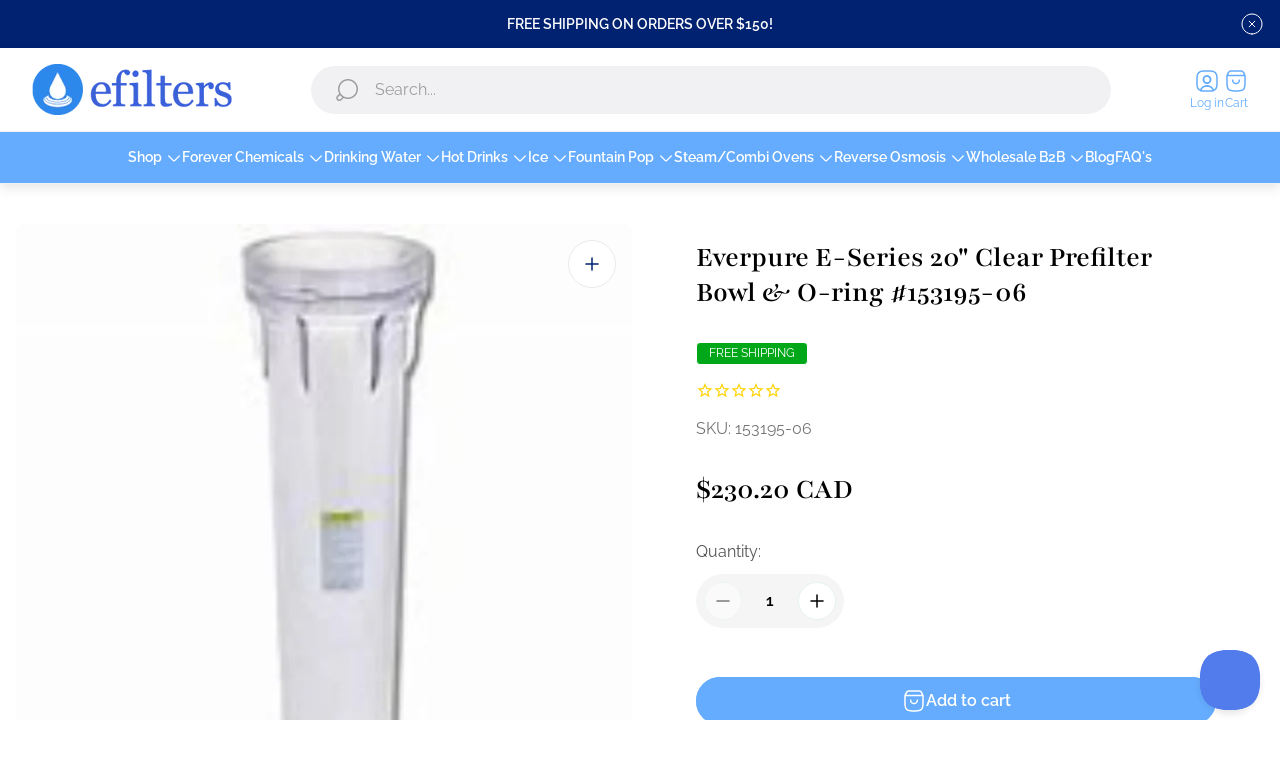

--- FILE ---
content_type: text/html; charset=utf-8
request_url: https://www.efilters.ca/products/everpure-e-series-20-clear-prefilter-bowl-o-ring-153195-06
body_size: 59772
content:
<!doctype html>
<html class="no-js" lang="en">
	<head>
		<meta charset="utf-8">
		<meta http-equiv="X-UA-Compatible" content="IE=edge">
		<meta name="viewport" content="width=device-width,initial-scale=1">
		<meta name="theme-color" content=""><link rel="canonical" href="https://www.efilters.ca/products/everpure-e-series-20-clear-prefilter-bowl-o-ring-153195-06">
		<link rel="preconnect" href="https://cdn.shopify.com" crossorigin><link rel="preconnect" href="https://fonts.shopifycdn.com" crossorigin><title>Everpure E-Series 20&quot; Clear Prefilter Bowl &amp; O-ring #153195-06
&ndash; Efilters.ca</title><meta name="description" content="Replacement bowl for Everpure E20 Prefilter">

<meta property="og:site_name" content="Efilters.ca">
<meta property="og:url" content="https://www.efilters.ca/products/everpure-e-series-20-clear-prefilter-bowl-o-ring-153195-06">
<meta property="og:title" content="Everpure E-Series 20&quot; Clear Prefilter Bowl &amp; O-ring #153195-06">
<meta property="og:type" content="product">
<meta property="og:description" content="Replacement bowl for Everpure E20 Prefilter"><meta property="og:image" content="http://www.efilters.ca/cdn/shop/files/everpure-e-series-20-clear-prefilter-bowl-o-ring-153195-06-589279.jpg?v=1739284399">
	<meta property="og:image:secure_url" content="https://www.efilters.ca/cdn/shop/files/everpure-e-series-20-clear-prefilter-bowl-o-ring-153195-06-589279.jpg?v=1739284399">
	<meta property="og:image:width" content="1000">
	<meta property="og:image:height" content="1000"><meta property="og:price:amount" content="230.20">
	<meta property="og:price:currency" content="CAD"><meta name="twitter:card" content="summary_large_image">
<meta name="twitter:title" content="Everpure E-Series 20&quot; Clear Prefilter Bowl &amp; O-ring #153195-06">
<meta name="twitter:description" content="Replacement bowl for Everpure E20 Prefilter">
<meta property="theme:layout" content="theme">
<meta property="theme:template" content="product">
<style>
	shopify-accelerated-checkout {
		--shopify-accelerated-checkout-button-block-size: 48px;
		--shopify-accelerated-checkout-button-border-radius: 32px;
		--shopify-accelerated-checkout-button-box-shadow: none;
		--shopify-accelerated-checkout-skeleton-background-color: #dedede;
		--shopify-accelerated-checkout-skeleton-animation-opacity-start: 1;
		--shopify-accelerated-checkout-skeleton-animation-opacity-end: 0.5;
		--shopify-accelerated-checkout-skeleton-animation-duration: 4s;
		--shopify-accelerated-checkout-skeleton-animation-timing-function: ease;
	}
	shopify-accelerated-checkout-cart {
		--shopify-accelerated-checkout-button-block-size: 56px;
		--shopify-accelerated-checkout-button-inline-size: 56px;
		--shopify-accelerated-checkout-button-border-radius: 32px;
		--shopify-accelerated-checkout-button-box-shadow: none;
		--shopify-accelerated-checkout-inline-alignment: flex-start;
		--shopify-accelerated-checkout-row-gap: 16px;
		--shopify-accelerated-checkout-skeleton-background-color: #dedede;
		--shopify-accelerated-checkout-skeleton-animation-opacity-start: 1;
		--shopify-accelerated-checkout-skeleton-animation-opacity-end: 0.5;
		--shopify-accelerated-checkout-skeleton-animation-duration: 4s;
		--shopify-accelerated-checkout-skeleton-animation-timing-function: ease;
	}

	:root {
		
		--global-container-width: 1432px;
		--global-border-radius: 8px;
		--global-gap: 16px;
		--global-gap-small: 8px;
		

		--loading-image: url(//www.efilters.ca/cdn/shop/t/29/assets/loading.svg?v=139510183042965767481745560247);

		
		--color-black: #000;
		--color-black-light: rgba(0, 0, 0, 0.7);
		--color-white: #fff;
		--color-gray: #757575;
		--color-light-gray: #E9E9E9;
		--color-dark-gray: #999999;
		--color-valencia: #D33636;
		--color-silver: #C4C4C4;
		--color-snow: #F8F8F8;
		--color-whisper: #E6E6E6;
		--color-chelsea-cucumber: #81B154;
		--color-fire-bush: #E49D49;
		--color-green-success: #198754;
		--color-red-error: #B00020;
		--color-ghost-white: #F9F9F9;


	--color-slider-arrow-background:#ffffff;
	--color-slider-arrow-icon:#000000;
	--color-slider-arrow-border:#000000;


	--color-slider-arrow-background-hover:#000000;
	--color-slider-arrow-icon-hover:#ffffff;
	--color-slider-arrow-border-hover:#000;

	--color-cart-notification-background:#fff;
	--color-cart-notification-heading:#000000;
	--color-cart-notification-text:#535353;
	--color-cart-notification-cross:#000000;


	--color-overlay:#000000;


	--color-background:#ffffff;
	--color-background-darken: #f8f8f8;
	--color-background-secondary: #f5f5f5;
	--color-img-placeholder-bg: #ededed;
	--color-background-popup-drawer: #ffffff;

		
		--color-text-primary:#000000;
		--color-text-secondary:#535353;
		--color-text-thirdly:#757575;
		--color-heading:#000000;
		--link-color:#65acfe;
		--color-accent:#65acfe;
		--color-accent-lighten:#ffffff;
		--color-text-attention: #df262c;
		--color-text-success: #22A200;
		--color-label-base:#000000;
		--color-label-primary:#FFFFFF;
		--color-label-secondary:#FFFFFF;
		--color-label-sold-out:#000000;

		
		--color-border-primary:#000000 ;
		--color-border-secondary:#e6f4f1;
		--color-border-thirdly:#e6f4f1;

		

		
			--button-text-color-primary:#000;
			--button-background-color-primary:#ffffff;

			--button-text-color-primary-hover:#fff;
			--button-background-color-primary-hover:#757575;

		
			--button-text-color-secondary:#fff;
			--button-background-color-secondary:#65acfe;

			--button-text-color-secondary-hover:#fff;
			--button-background-color-secondary-hover:#002271;

		
			--button-text-color-primary-with-border:#fff;
			--button-background-color-primary-with-border:#65acfe;
			--button-border-color-primary-with-border:#65acfe;

			--button-text-color-primary-with-border-hover:#002271;
			--button-background-color-primary-with-border-hover:rgba(0,0,0,0);
			--button-border-color-primary-with-border-hover:#65acfe;

		
			--button-text-color-secondary-with-border:#000;
			--button-background-color-secondary-with-border:rgba(0,0,0,0);
			--button-border-color-secondary-with-border:#65acfe;

			--button-text-color-secondary-with-border-hover:#fff;
			--button-background-color-secondary-with-border-hover:#65acfe;
			--button-border-color-secondary-with-border-hover:#65acfe;

		
			--button-icon-color-play:#000000;
			--button-background-color-play:rgba(255,255,255, 0.3);
			--button-border-color-play:#ffffff;


		
			--button-icon-color-play-hover:#000;
			--button-background-color-play-hover:rgba(255,255,255, 0.5);
			--button-border-color-play-hover:#ffffff;

		
			--button-icon-color-social:#000000;

		
			--button-icon-color-social-hover:#65acfe;

		
			--product-card-button-text-color:#ffffff;
			--product-card-button-background-color:#65acfe;

		
			--product-card-button-text-color-hover:#fff;
			--product-card-button-background-color-hover:#65acfe;

		
			--product-card-button-border-color:#e6f4f1;
			--product-card-button-border-color-hover:#e6f4f1;

		
		--color-preloader-primary:#E6E6E6;
		--color-preloader-secondary:#000000;
		--background-color-preloader:rgba(255, 255, 255, 0.35);

		
--color-background-label-base:#ffe81b;
	--color-background-label-primary:#00a719;
	--color-background-label-secondary:#408400;
	--color-background-label-sold-out:#f2f2f2;

	--color-border-label-base:#E9E9E9;
	--color-border-label-primary:#ffffff;
	--color-border-label-secondary:#E9E9E9;
	--color-border-label-sold-out:#E9E9E9;

	--color-background-quick-buttons: #fff;
	--color-background-quick-active-buttons: #DBE3FE;
	--color-border-quick-buttons: #E9E9E9;
	--color-border-quick-active-buttons: #DBE3FE;
	--color-text-quick-buttons: #000;
	--color-text-quick-active-buttons: #65acfe;
	--color-compare-sticky-button-bg: #050D2F;
	--color-compare-sticky-button-color: #fff;
	--color-background-compare-icon-available:rgba(42, 134, 27, 0.2);
	--color-background-compare-icon-out-of-stock:rgba(157, 157, 157, 0.2);
	--color-compare-icon-available:#2A861B;
	--color-compare-icon-out-of-stock:#9D9D9D;
	--color-pdp-favorites-button-bg: #fff;
	--color-pdp-favorites-button-active-bg: #DBE3FE;
	--color-pdp-favorites-button-color: #000;
	--color-pdp-favorites-button-active-color: #4d71f9;
	--color-pdp-favorites-button-border-color: #E9E9E9;
	--color-pdp-favorites-button-active-border-color: #DBE3FE;
	--color-pdp-compare-button-bg: #fff;
	--color-pdp-compare-button-active-bg: #DBE3FE;
	--color-pdp-compare-button-color: #000;
	--color-pdp-compare-button-active-color: #4d71f9;
	--color-pdp-compare-button-border-color: #E9E9E9;
	--color-pdp-compare-button-active-border-color: #DBE3FE;
}

		
		
		
		
		
		
@font-face {
  font-family: Raleway;
  font-weight: 400;
  font-style: normal;
  font-display: swap;
  src: url("//www.efilters.ca/cdn/fonts/raleway/raleway_n4.2c76ddd103ff0f30b1230f13e160330ff8b2c68a.woff2") format("woff2"),
       url("//www.efilters.ca/cdn/fonts/raleway/raleway_n4.c057757dddc39994ad5d9c9f58e7c2c2a72359a9.woff") format("woff");
}
@font-face {
  font-family: Playfair;
  font-weight: 600;
  font-style: normal;
  font-display: swap;
  src: url("//www.efilters.ca/cdn/fonts/playfair/playfair_n6.0cb10eb85a71fcc96d77c67613fb2215a55d57fc.woff2") format("woff2"),
       url("//www.efilters.ca/cdn/fonts/playfair/playfair_n6.7afe39daade68cb95c70eff9b325d22dd951b616.woff") format("woff");
}
@font-face {
  font-family: Raleway;
  font-weight: 400;
  font-style: normal;
  font-display: swap;
  src: url("//www.efilters.ca/cdn/fonts/raleway/raleway_n4.2c76ddd103ff0f30b1230f13e160330ff8b2c68a.woff2") format("woff2"),
       url("//www.efilters.ca/cdn/fonts/raleway/raleway_n4.c057757dddc39994ad5d9c9f58e7c2c2a72359a9.woff") format("woff");
}

		@font-face {
  font-family: Raleway;
  font-weight: 600;
  font-style: normal;
  font-display: swap;
  src: url("//www.efilters.ca/cdn/fonts/raleway/raleway_n6.87db7132fdf2b1a000ff834d3753ad5731e10d88.woff2") format("woff2"),
       url("//www.efilters.ca/cdn/fonts/raleway/raleway_n6.ad26493e9aeb22e08a6282f7bed6ea8ab7c3927f.woff") format("woff");
}

		@font-face {
  font-family: Raleway;
  font-weight: 700;
  font-style: normal;
  font-display: swap;
  src: url("//www.efilters.ca/cdn/fonts/raleway/raleway_n7.740cf9e1e4566800071db82eeca3cca45f43ba63.woff2") format("woff2"),
       url("//www.efilters.ca/cdn/fonts/raleway/raleway_n7.84943791ecde186400af8db54cf3b5b5e5049a8f.woff") format("woff");
}

		@font-face {
  font-family: Raleway;
  font-weight: 400;
  font-style: italic;
  font-display: swap;
  src: url("//www.efilters.ca/cdn/fonts/raleway/raleway_i4.aaa73a72f55a5e60da3e9a082717e1ed8f22f0a2.woff2") format("woff2"),
       url("//www.efilters.ca/cdn/fonts/raleway/raleway_i4.650670cc243082f8988ecc5576b6d613cfd5a8ee.woff") format("woff");
}

		@font-face {
  font-family: Raleway;
  font-weight: 700;
  font-style: italic;
  font-display: swap;
  src: url("//www.efilters.ca/cdn/fonts/raleway/raleway_i7.6d68e3c55f3382a6b4f1173686f538d89ce56dbc.woff2") format("woff2"),
       url("//www.efilters.ca/cdn/fonts/raleway/raleway_i7.ed82a5a5951418ec5b6b0a5010cb65216574b2bd.woff") format("woff");
}


		:root {
			--body-font-size:16px;
			--body-font-size-without-unit:16;
			--heading-font-size:17px;
			--base-font-family: Raleway, sans-serif;
			--heading-font-family: Playfair, serif;
			--heading-font-weight:600;
		}

		

			:root {
				--product-card-object-fit:contain;
			}

		

			:root {
				--sticky-sidebar-offset-top: 40px;
			}@media (-moz-touch-enabled: 0), (hover: hover) {
			body * {
				scrollbar-color:rgba(0, 0, 0, 0.2) rgba(0, 0, 0, 0.0);
			}

			body *::-webkit-scrollbar-track {
				background-color:rgba(0, 0, 0, 0.0);
			}

			body *::-webkit-scrollbar-thumb {
				background-color:rgba(0, 0, 0, 0.2);
			}
		}
</style>




  <link href="//www.efilters.ca/cdn/shop/t/29/assets/main.build.css?v=13154972017574458611745560247" rel="stylesheet" type="text/css" media="all" />

<script>
			window.themeCore = window.themeCore || {};
			window.themeCore.productPlaceholderImage ="https:\/\/www.efilters.ca\/cdn\/shopifycloud\/storefront\/assets\/no-image-2048-a2addb12.gif";
			window.themeCore.productPlaceholderImageFocal = null;
		</script><script>
	function unescape(value) {
		const doc = new DOMParser().parseFromString(value, "text/html");

		return doc.body.innerHTML;
	}

	window.themeCore = window.themeCore || {};
	window.themeCore.translations = window.themeCore.translations || {};
	window.themeCore.translations = {
		...window.themeCore.translations,
		get(name, params = {}) {
			try {
				const translation = name.split(".").reduce((translations, key) => {
					if (translations.hasOwnProperty(key)) {
						return translations[key];
					}

					throw new Error("Translation missed");
				}, this.translations);

				return Object.keys(params).reduce((result = "", key) => {
					let regex = new RegExp(`{{(\\s+)?(${key})(\\s+)?}}`, "gm");

					return result.replace(regex, params[key]);
				}, unescape(translation));
			} catch (e) {}

			return `"${name}" translation missed`;
		},
		all() {
			return this.translations;
		}
	}
	</script>
<script>
	window.themeCore = window.themeCore || {};
	window.themeCore.translations = window.themeCore.translations  || {}
    window.themeCore.translations.translations = {
  "general": {
    "accessibility": {
      "error":"Error",
      "form_error_title":"Please adjust the following:",
      "skip_to_content":"Skip to content",
      "close_modal":"Close (esc)",
      "close_announcement_bar":"Close announcement bar",
      "video_play":"Play video",
      "video_pause":"Pause video",
      "unit_price_separator":"per",
      "link_messages": {
        "new_window":"opens a new window",
        "link_to_home_page":"Link to home page"},
      "slider": {
        "prev_slide_message":"Previous slide",
        "next_slide_message":"Next slide",
        "first_slide_message":"This is the first slide",
        "last_slide_message":"This is the last slide",
        "slide_label_message":"{{index}} \/ {{slidesLength}}",
        "pagination_bullet_message":"Go to slide {{index}}"},
      "total_reviews":"total reviews",
      "star_reviews_info":"Product reviews: {{ rating_value }} out of {{ rating_max }} stars",
      "close":"Close",
      "full_width":"Full width",
      "zoom_button":"Zoom",
      "scroll_to_top":"Scroll to top"},
    "meta": {
      "tags":"Tagged \u0026quot;{{ tags }}\u0026quot;",
      "page":"Page {{ page }}"},
    "pagination": {
      "label":"Pagination",
      "page":"Page {{ number }}",
      "last_page":"Last page, page {{ number }}",
      "next":"Next page",
      "previous":"Previous page",
      "lazy_load":"Show More",
      "lazy_load_aria":"Load more {{ items }}"},
    "faq_page": {
      "banner_link_aria":"Go to page {{ title }}"},
    "password_page": {
      "opening_soon":"Opening soon",
      "error_heading":"Wrong password",
      "close_popup":"Close popup",
      "footer_text":"\u0026lt;p\u0026gt;Are you the store owner? \u0026lt;a href=\u0026quot;\/admin\u0026quot;\u0026gt;Log in here\u0026lt;\/a\u0026gt;\u0026lt;\/p\u0026gt;",
      "login_form_submit":"Enter",
      "header_open_popup_button":"Enter using password",
      "form_label":"Your password",
      "form_placeholder":"Enter your password",
      "content_label":"Enter email address...",
      "content_success":"Thanks for subscribing",
      "content_button_label":"Subscribe"},
    "social": {
      "alt_text": {
        "share_on_facebook":"Share on Facebook",
        "share_on_twitter":"Share on X (Twitter)",
        "share_on_pinterest":"Share on Pinterest"},
      "social_link_aria_label":"Go to our {{ social }} page. Open in a new window",
      "share_button":"Share",
      "share_success":"Link copied!"},
    "search": {
      "no_results":"No results found for “{{ query }}”. Check the spelling or rephrase your query.",
      "results_with_count": {
        "one":"{{ count }} result for \u0026quot;{{ terms }}\u0026quot;",
        "other":"{{ count }} results for \u0026quot;{{ terms }}\u0026quot;"},
      "heading": {
        "one":"Search result",
        "other":"Search results"},
      "breadcrumbs_name":"Search",
      "search_submit_button":"Search",
      "search_input_placeholder":"Search",
      "grid_view_1":"Change grid view to 1 product per row",
      "grid_view_2":"Change grid view to 2 products per row",
      "grid_view_3":"Change grid view to 3 products per row",
      "grid_view_4":"Change grid view to 4 products per row"},
    "predictive_search": {
      "title":"Search",
      "placeholder":"Search",
      "products":"Products",
      "articles":"Articles",
      "pages":"Pages",
      "no_results":"No results found",
      "submit":"See all results",
      "products_aria_label":"Products",
      "articles_aria_label":"Articles",
      "pages_aria_label":"Pages",
      "placeholder_aria_label":"Search",
      "close_aria_label":"Close search",
      "submit_query_aria_label":"Submit search query",
      "reset_aria_label":"Reset search",
      "comments": {
        "one":"{{ count }} comment",
        "other":"{{ count }} comments"},
      "comments_single":"{{ count }} comment",
      "most_searched":"Most searched",
      "clear_query":"Clear"},
    "filters": {
      "title":"Filters",
      "active_title":"Active filters",
      "number_of_products_found":"found {{ number }} products",
      "number_of_product_found":"found {{ number }} product",
      "applied_filters":"Applied filters",
      "open_filter_menu_aria":"Open filter menu",
      "close_filter_menu_aria":"Close filter menu",
      "price_range_placeholder":"Can\u0026#39;t be blank!",
      "remove_filter_button_aria":"Remove filter by {{ type }}: {{ value }}",
      "clear_all":"Clear All",
      "filter_price_from":"Price from...",
      "filter_price_to":"Price to...",
      "filter_and_operator_subtitle":"Match all"},
    "payment": {
      "method":"Payment methods"},
    "breadcrumbs": {
      "title":"Breadcrumbs",
      "home":"Home"},
    "localization": {
      "update_language":"Update language",
      "update_country":"Update country\/region"}
  },
  "sections": {
    "grid_images": {
      "label_placeholder":"Label",
      "heading_placeholder":"Heading"},
    "banner": {
      "timer_days_label":"Days",
      "timer_hours_label":"Hours",
      "timer_minutes_label":"Minutes",
      "timer_seconds_label":"Seconds"},
    "shop_the_look": {
      "point_button":"Point: {{ title }}",
      "add_to_cart_disabled":"Choose products",
      "add_to_cart":"Add to cart",
      "add_to_cart_sold_out":"Sold out",
      "subtotal":"Subtotal: ",
      "open_modal_aria_label":"Open look modal: {{ name }}",
      "open_modal_label":"Buy the Look",
      "products_set_heading":"Selected look"},
    "collection_list": {
      "card_title":"Collection title",
      "one_product":"product",
      "many_products":"products"},
    "product_tabs": {
      "button_aria":"Open {{ number }} tab"},
    "trend_products": {
      "open_popup":"Product details: {{ title }}"},
    "bundle": {
      "total":"Total: "},
    "search_template": {
      "products":"Products ({{ count }})",
      "articles":"Articles ({{ count }})",
      "pages":"Pages ({{ count }})",
      "submit_query_aria_label":"Submit search query",
      "reset_aria_label":"Reset search"}
  },
  "blogs": {
    "general": {
      "empty_blog":"No articles find",
      "lazy_load_button":"Load more"},
    "article": {
      "view_all":"All articles",
      "learn_more":"Learn More",
      "published_at":"Article published at: ",
      "author":"By {{ article_author }}",
      "author_prefix":"Article author: ",
      "tag":"Article tag: ",
      "learn_more_link_aria":"Learn more about {{ title }}",
      "banner_link_aria":"Go to page {{ title }}",
      "share":"Share",
      "comments":"Customer reviews",
      "comments_count":"Article comments count: ",
      "one_comment":"comment",
      "many_comments":"comments"},
    "comments": {
      "title":"Leave a comment",
      "name":"Name",
      "name_placeholder":"Enter your name",
      "email":"Email",
      "email_placeholder":"john.smith@example.com",
      "message":"Message",
      "message_placeholder":"Enter your message",
      "post":"Write a comment",
      "moderated":"Please note, comments must be approved before they are published",
      "success_moderated":"Your comment was posted successfully. We will publish it in a little while, as our blog is moderated.",
      "success":"Your comment was posted successfully! Thank you!"}
  },
  "cart": {
    "general": {
      "title":"Shopping cart",
      "note":"Add a note to your order",
      "edit_note":"Edit a note to your order",
      "note_placeholder":"Leave a note for seller",
      "remove":"Remove",
      "subtotal":"Subtotal",
      "savings":"You\u0026#39;re saving",
      "taxes_and_shipping_at_checkout":"Taxes and shipping calculated at checkout",
      "taxes_and_shipping_policy_at_checkout_html":"Taxes and \u003ca href=\"{{ link }}\"\u003eshipping\u003c\/a\u003e calculated at checkout",
      "taxes_included_but_shipping_at_checkout":"Tax included and shipping calculated at checkout",
      "taxes_included_and_shipping_policy_html":"Tax included. \u003ca href=\"{{ link }}\"\u003eShipping\u003c\/a\u003e calculated at checkout.",
      "checkout":"Checkout",
      "empty":"Your cart is currently empty.",
      "edit":"Edit",
      "continue_shopping":"Continue shopping",
      "view_quantity_rules":"View quantity rules",
      "volume_pricing_available":"Volume pricing available",
      "order_summary_heading":"Order Summary"},
    "label": {
      "product":"Product",
      "price":"Price",
      "quantity":"Quantity",
      "total":"Total"},
    "shipping_bar": {
      "progress":"Free shipping progress {{ value }}%"},
    "errors": {
      "quantity":"You can only add {{ count }} of {{ title }} to your cart."},
    "notifications": {
      "view_cart":"View cart",
      "added_heading":"Added",
      "error":"Cart Error"},
    "reminder": {
      "accessibility": {
        "cart":"Cart",
        "cart_drawer":"Cart drawer",
        "close_button":"Close notification"}
    },
    "shipping_rates": {
      "accordion_title":"Calculate shipping rates",
      "country_label":"Country",
      "province_label":"Province",
      "zip_label":"Postal\/Zip Code",
      "calculate_button":"Calculate",
      "price_free":"FREE",
      "no_shipping":"Sorry! We don’t ship here."}
  },
  "collections": {
    "general": {
      "empty_collection":"No products found",
      "items_with_count": {
        "one":"{{ count }} product",
        "other":"{{ count }} products"},
      "filter_and_sort":"Filters and sort",
      "collection_card_link_aria_label":"Go to collection \u0026#39;{{ title }}\u0026#39; page",
      "grid_view_1":"Change grid view to 1 product per row",
      "grid_view_2":"Change grid view to 2 products per row",
      "grid_view_3":"Change grid view to 3 products per row",
      "grid_view_4":"Change grid view to 4 products per row"},
    "sorting": {
      "title":"Sort by"}
  },
  "contact": {
    "form": {
      "error":"Error:",
      "success_heading":"Thanks for contacting us. We\u0026#39;ll get back to you as soon as possible!",
      "error_heading":"The contact form was not submitted due to an error.",
      "map_link_aria_label":"Open map with location in new window"}
  },
  "customer": {
    "account": {
      "title":"Account",
      "order_details":"Order details",
      "details":"Account details",
      "view_addresses":"View addresses",
      "return":"Return to account details",
      "show_password":"Show password",
      "shipping_address":"Shipping address:",
      "subtotal":"Subtotal:"},
    "activate_account": {
      "title":"Activate account",
      "subtext":"Create your password to activate your account.",
      "password":"Password",
      "password_aria_label":"Password",
      "password_confirm":"Confirm password",
      "password_confirm_aria_label":"Confirm password",
      "submit":"Activate account",
      "submit_aria_label":"Activate account",
      "cancel":"Decline invitation",
      "cancel_aria_label":"Decline invitation"},
    "addresses": {
      "title":"Your addresses",
      "default":"Default",
      "add_new":"Add a new Address",
      "edit_address":"Edit Address",
      "first_name":"First name",
      "enter_first_name":"Enter your first name",
      "last_name":"Last name",
      "enter_last_name":"Enter your last name",
      "company":"Company",
      "enter_company":"Enter your company",
      "address1":"Address 1",
      "enter_address_1":"Enter your address 1",
      "address2":"Address 2",
      "enter_address_2":"Enter your address 2",
      "city":"City",
      "enter_city":"Enter your city",
      "country":"Country",
      "select_country":"Select country",
      "province":"Province",
      "select_province":"Select province",
      "zip":"Postal\/Zip Code",
      "enter_zip":"Enter your postal\/zip code",
      "phone":"Phone",
      "enter_phone":"Enter your phone",
      "set_default":"Set as default address",
      "add":"Add address",
      "add_address":"Add address",
      "update":"Update address",
      "update_address":"Update address",
      "cancel":"Cancel",
      "cancel_addresses":"Cancel",
      "edit":"Edit",
      "delete":"Delete",
      "delete_confirm":"Are you sure you wish to delete this address?"},
    "login": {
      "title":"Login",
      "email":"Email",
      "email_placeholder":"john.smith@example.com",
      "email_aria_label":"Enter email",
      "password":"Password",
      "password_placeholder":"Enter your password",
      "recover_password":"Forgot your password?",
      "sign_in":"Sign in",
      "signup":"Create an account",
      "password_aria_label":"Enter password",
      "recover_aria_label":"Recover password",
      "new_customer":"New customer?",
      "sign_in_aria_label":"Sign in",
      "sign_up_aria_label":"Signup"},
    "orders": {
      "title":"Order history",
      "order_number":"Order",
      "date":"Order date",
      "payment_status":"Status",
      "total":"Total",
      "none":"You haven\u0026#39;t placed any orders yet.",
      "quantity":"Quantity",
      "show_order":"Show order"},
    "order": {
      "title":"Order {{ name }}",
      "date":"Placed on {{ date }}",
      "cancelled":"Order cancelled on {{ date }}",
      "cancelled_reason":"Reason: {{ reason }}",
      "billing_address":"Billing address",
      "payment_status":"Payment status",
      "shipping_address":"Shipping address",
      "fulfillment_status":"Fulfillment status",
      "discount":"Discount:",
      "shipping":"Shipping",
      "tax":"Tax",
      "product":"Product",
      "sku":"SKU",
      "price":"Price per unit",
      "quantity":"Quantity",
      "total":"Total",
      "fulfilled_at":"Fulfilled",
      "subtotal":"Subtotal:",
      "track_shipment":"Track shipment",
      "view_order":"View order"},
    "recover_password": {
      "title":"Reset your password",
      "submit":"Submit",
      "button_aria_label":"Submit",
      "cancel":"Back to login",
      "cancel_aria_label":"Cancel",
      "subtext":"We will send you an email to reset your password.",
      "success":"We\u0026#39;ve sent you an email with a link to update your password."},
    "reset_password": {
      "title":"Reset account",
      "subtext":"Enter a new password for account.",
      "password":"Password",
      "reset_password_aria_label":"Password",
      "password_confirm":"Confirm password",
      "password_confirm_aria_label":"Confirm password",
      "submit":"Reset password",
      "submit_aria_label":"Reset password"},
    "register": {
      "title":"Create account",
      "first_name":"First name",
      "last_name":"Last name",
      "email":"Email",
      "password":"Password",
      "first_name_placeholder":"Enter your first name",
      "last_name_placeholder":"Enter your last name",
      "email_placeholder":"john.smith@example.com",
      "password_placeholder":"Enter your password",
      "submit":"Create account",
      "sign_in":"Login",
      "have_account":"I have an account",
      "password_not_match":"Confirmation password does not match your password",
      "first_name_aria_label":"Enter first name",
      "last_name_aria_label":"Enter last name",
      "email_aria_label":"Enter email",
      "password_aria_label":"Enter password",
      "submit_aria_label":"Signup",
      "sign_in_aria_label":"Sign in"}
  },
  "layout": {
    "navigation": {
      "search":"Search",
      "search_input":"Search...",
      "main_menu":"Main navigation",
      "main_drawer_menu_button_label":"Menu",
      "open_drawer_menu":"Open drawer menu",
      "close_drawer_menu":"Close drawer menu",
      "drawer_menu":"Drawer menu",
      "favorites":"Favorite",
      "mega_menu":"Mega menu",
      "open_favorites":"Open a my favorites page",
      "mobile_favorites":"My favorites",
      "brands": {
        "filter_button_aria_label":"Go to elements from category {{ symbol }}",
        "category_label":"Category"}
    },
    "cart": {
      "items_count": {
        "one":"Item",
        "other":"Items"}
    },
    "customer": {
      "account":"Account",
      "log_out":"Log out",
      "log_in":"Log in"},
    "header": {
      "labels": {
        "store_logo":"Store logo",
        "home_page_link":"Go to home page",
        "cart":"Cart",
        "cart_drawer":"Cart drawer",
        "cart_item_count":"Cart item count",
        "favorites_item_count":"Favorites item count"}
    }
  },
  "products": {
    "product": {
      "regular_price":"Regular price",
      "sold_out":"Sold out",
      "unavailable":"Unavailable",
      "sale_price":"Sale price",
      "quantity":"Quantity",
      "quantity_in_cart":"(In cart: {{quantity}})",
      "increments_of":"Increments of {{number}}",
      "minimum_of":"Minimum of {{number}}",
      "maximum_of":"Maximum of {{number}}",
      "add_to_cart":"Add to cart",
      "choose_an_option":"Choose an option",
      "pickup_availability": {
        "view_store_info":"View store information",
        "check_other_stores":"Check availability at other stores",
        "pick_up_available":"Pickup available",
        "pick_up_unavailable":"Pickup currently unavailable",
        "pick_up_available_at_html":"Pickup available at \u003cspan class=\"color-foreground\"\u003e{{ location_name }}\u003c\/span\u003e",
        "pick_up_unavailable_at_html":"Pickup currently unavailable at \u003cspan class=\"color-foreground\"\u003e{{ location_name }}\u003c\/span\u003e",
        "unavailable":"Couldn\u0026#39;t load pickup availability",
        "refresh":"Refresh"},
      "volume_pricing": {
        "title":"Volume Pricing",
        "note":"Volume pricing available",
        "price_range":"{{ minimum }} - {{ maximum }}",
        "price_at_each":"at {{ price }}\/ea",
        "each":"{{ price }}\/ea",
        "show_more":"Show more"},
      "custom_fields_errors": {
        "input_error":"The field must not be blank",
        "checkbox_error":"Checkbox must be checked"},
      "price": {
        "from_price_html":"From {{ price }}",
        "regular_price":"Regular price",
        "sale_price":"Sale price",
        "unit_price":"Unit price",
        "taxes_included":"Tax included.",
        "shipping_policy_html":"\u003ca href=\"{{ link }}\"\u003eShipping\u003c\/a\u003e calculated at checkout."},
      "product_labels":"Product labels",
      "product_label":"Product label",
      "share_label":"Share:",
      "product_variants":"Product variants",
      "option_swatch_select":"Choose {{name}}:",
      "option_select":"-- Select {{name}} --",
      "option_select_small":"Select {{name}}",
      "timer": {
        "timer_days_label":"Days",
        "timer_hours_label":"Hours",
        "timer_minutes_label":"Minutes",
        "timer_seconds_label":"Seconds"},
      "ar_button":"View AR model",
      "xr_button":"View in your space",
      "xr_button_label":"View in your space, loads item in augmented reality window",
      "product_notify_me_message":"Please notify me when {{ product_title }} becomes available",
      "recipient": {
        "form": {
          "checkbox":"I want to send this as a gift",
          "email_label":"Recipient email",
          "email_label_optional_for_no_js_behavior":"Recipient email (optional)",
          "email":"Email",
          "name_label":"Recipient name (optional)",
          "name":"Name",
          "message_label":"Message (optional)",
          "message":"Message",
          "max_characters":"{{ max_chars }} characters max",
          "send_on":"YYYY-MM-DD",
          "send_on_label":"Send on (optional)"}
      },
      "ask_question_form": {
        "email":"Email",
        "name":"Name"}
    },
    "product_card": {
      "product_title":"Product title",
      "swatch_color":"Color option: {{ swatch }}",
      "open_quick_view":"Quick view",
      "add_to_cart":"Add to cart",
      "quick_view_no_js":"Visit product",
      "product_labels":"Product labels",
      "product_label":"Product label",
      "product_vendor":"Vendor: ",
      "product_swatches_overlimit_label": {
        "one":"The product has {{ count }} additional color",
        "other":"The product has {{ count }} additional colors"},
      "product_swatches_overlimit":"+{{ count }}"},
    "product_card_with_form": {
      "unselected_variant_button":"Choose options first"},
    "quantity": {
      "label":"Quantity",
      "input_label":"Quantity for {{ product }}",
      "increase":"Increase quantity for {{ product }}",
      "decrease":"Decrease quantity for {{ product }}"},
    "quick_view": {
      "visit_product_page":"Visit product page",
      "close_popup":"Close popup"},
    "compare_products": {
      "popup_button":"Open compare products popup",
      "product_button_add":"Add \u0026#39;{{ product }}\u0026#39; to compare list",
      "product_button_remove":"Remove \u0026#39;{{ product }}\u0026#39; from compare list",
      "quantity_error_heading":"Compare list error: ",
      "quantity_error":"You can\u0026#39;t add more than 6 product to compare list",
      "clear_all":"Clear all",
      "available":"Available",
      "in_stock":"Available",
      "out_of_stock":"Out of stock",
      "vendor":"Vendor",
      "type":"Type",
      "option":"Option {{ number }}",
      "empty_value":"-",
      "link":"More Details"},
    "compare_slider": {
      "product_title":"Product title:",
      "property_label":"Property label:",
      "property_value":"Property value:"},
    "favorites": {
      "add_to_favorites":"Add \u0026#39;{{ product }}\u0026#39; to my favorites",
      "remove_from_favorites":"Remove \u0026#39;{{ product }}\u0026#39; from my favorites",
      "quantity_error_heading":"My favorites error: ",
      "quantity_error":"You can\u0026#39;t add more than 12 products to my favorites",
      "clear_all":"Clear all"},
    "best_sellers": {
      "section_label":"SECTION LABEL",
      "collection_title":"Collection title",
      "product_title":"Product title",
      "open_quick_view":"Quick view",
      "add_to_cart":"Add to cart",
      "quick_view_no_js":"Visit product",
      "product_labels":"Product labels",
      "product_label":"Product label",
      "product_type":"Product type"},
    "featured_products_tabs": {
      "product_title":"Product title"}
  },
  "gift_cards": {
    "issued": {
      "title":"Here\u0026#39;s your {{ value }} gift card for {{ shop }}!",
      "title_html":"Here's your {{ value }} gift card for {{ shop }}!",
      "subtext":"Your gift card",
      "gift_card_code":"Gift card code",
      "disabled":"Disabled",
      "expired":"Expired on {{ expiry }}",
      "active":"Expires on {{ expiry }}",
      "redeem_html":"Use this code at checkout to redeem your {{ value }} gift card",
      "shop_link":"Start shopping",
      "print":"Print this gift card",
      "remaining_html":"{{ balance }} left",
      "add_to_apple_wallet":"Add to Apple Wallet",
      "qr_image_alt":"QR code — scan to redeem gift card",
      "copy_code":"Copy code",
      "copy_code_success":"Code copied successfully"}
  },
  "newsletter": {
    "label":"Enter email address...",
    "success":"Thanks for subscribing",
    "button_label":"Subscribe"},
  "newsletter_popup": {
    "label":"Enter email address...",
    "success":"Thanks for subscribing",
    "button_label":"Subscribe"},
  "product_promo": {
    "button_aria":"Quick view for {{ product_title }}",
    "add_to_cart":"Add to cart",
    "sold_out":"Sold out"},
  "promo_banner": {
    "open_link":"Open link",
    "open_popup":"Open a promotion products popup"}
};
</script><script>window.performance && window.performance.mark && window.performance.mark('shopify.content_for_header.start');</script><meta name="google-site-verification" content="IBVQ-HzBYLUXxyueRr5LxYzOGRlOhWEPpA3_a0dk7wg">
<meta id="shopify-digital-wallet" name="shopify-digital-wallet" content="/2513666146/digital_wallets/dialog">
<meta name="shopify-checkout-api-token" content="d21742eb8ba40a2dac1d84f97bde845d">
<link rel="alternate" type="application/json+oembed" href="https://www.efilters.ca/products/everpure-e-series-20-clear-prefilter-bowl-o-ring-153195-06.oembed">
<script async="async" src="/checkouts/internal/preloads.js?locale=en-CA"></script>
<link rel="preconnect" href="https://shop.app" crossorigin="anonymous">
<script async="async" src="https://shop.app/checkouts/internal/preloads.js?locale=en-CA&shop_id=2513666146" crossorigin="anonymous"></script>
<script id="apple-pay-shop-capabilities" type="application/json">{"shopId":2513666146,"countryCode":"CA","currencyCode":"CAD","merchantCapabilities":["supports3DS"],"merchantId":"gid:\/\/shopify\/Shop\/2513666146","merchantName":"Efilters.ca","requiredBillingContactFields":["postalAddress","email","phone"],"requiredShippingContactFields":["postalAddress","email","phone"],"shippingType":"shipping","supportedNetworks":["visa","masterCard","amex","discover","interac","jcb"],"total":{"type":"pending","label":"Efilters.ca","amount":"1.00"},"shopifyPaymentsEnabled":true,"supportsSubscriptions":true}</script>
<script id="shopify-features" type="application/json">{"accessToken":"d21742eb8ba40a2dac1d84f97bde845d","betas":["rich-media-storefront-analytics"],"domain":"www.efilters.ca","predictiveSearch":true,"shopId":2513666146,"locale":"en"}</script>
<script>var Shopify = Shopify || {};
Shopify.shop = "efilter-ca.myshopify.com";
Shopify.locale = "en";
Shopify.currency = {"active":"CAD","rate":"1.0"};
Shopify.country = "CA";
Shopify.theme = {"name":"New Theme Dev, Canada (WWW) -- WPD_BDR","id":178432115002,"schema_name":"Ultra","schema_version":"1.1.0","theme_store_id":2967,"role":"main"};
Shopify.theme.handle = "null";
Shopify.theme.style = {"id":null,"handle":null};
Shopify.cdnHost = "www.efilters.ca/cdn";
Shopify.routes = Shopify.routes || {};
Shopify.routes.root = "/";</script>
<script type="module">!function(o){(o.Shopify=o.Shopify||{}).modules=!0}(window);</script>
<script>!function(o){function n(){var o=[];function n(){o.push(Array.prototype.slice.apply(arguments))}return n.q=o,n}var t=o.Shopify=o.Shopify||{};t.loadFeatures=n(),t.autoloadFeatures=n()}(window);</script>
<script>
  window.ShopifyPay = window.ShopifyPay || {};
  window.ShopifyPay.apiHost = "shop.app\/pay";
  window.ShopifyPay.redirectState = null;
</script>
<script id="shop-js-analytics" type="application/json">{"pageType":"product"}</script>
<script defer="defer" async type="module" src="//www.efilters.ca/cdn/shopifycloud/shop-js/modules/v2/client.init-shop-cart-sync_Bc8-qrdt.en.esm.js"></script>
<script defer="defer" async type="module" src="//www.efilters.ca/cdn/shopifycloud/shop-js/modules/v2/chunk.common_CmNk3qlo.esm.js"></script>
<script type="module">
  await import("//www.efilters.ca/cdn/shopifycloud/shop-js/modules/v2/client.init-shop-cart-sync_Bc8-qrdt.en.esm.js");
await import("//www.efilters.ca/cdn/shopifycloud/shop-js/modules/v2/chunk.common_CmNk3qlo.esm.js");

  window.Shopify.SignInWithShop?.initShopCartSync?.({"fedCMEnabled":true,"windoidEnabled":true});

</script>
<script>
  window.Shopify = window.Shopify || {};
  if (!window.Shopify.featureAssets) window.Shopify.featureAssets = {};
  window.Shopify.featureAssets['shop-js'] = {"shop-cart-sync":["modules/v2/client.shop-cart-sync_DOpY4EW0.en.esm.js","modules/v2/chunk.common_CmNk3qlo.esm.js"],"shop-button":["modules/v2/client.shop-button_CI-s0xGZ.en.esm.js","modules/v2/chunk.common_CmNk3qlo.esm.js"],"init-fed-cm":["modules/v2/client.init-fed-cm_D2vsy40D.en.esm.js","modules/v2/chunk.common_CmNk3qlo.esm.js"],"init-windoid":["modules/v2/client.init-windoid_CXNAd0Cm.en.esm.js","modules/v2/chunk.common_CmNk3qlo.esm.js"],"shop-toast-manager":["modules/v2/client.shop-toast-manager_Cx0C6may.en.esm.js","modules/v2/chunk.common_CmNk3qlo.esm.js"],"shop-cash-offers":["modules/v2/client.shop-cash-offers_CL9Nay2h.en.esm.js","modules/v2/chunk.common_CmNk3qlo.esm.js","modules/v2/chunk.modal_CvhjeixQ.esm.js"],"avatar":["modules/v2/client.avatar_BTnouDA3.en.esm.js"],"init-shop-email-lookup-coordinator":["modules/v2/client.init-shop-email-lookup-coordinator_B9mmbKi4.en.esm.js","modules/v2/chunk.common_CmNk3qlo.esm.js"],"init-shop-cart-sync":["modules/v2/client.init-shop-cart-sync_Bc8-qrdt.en.esm.js","modules/v2/chunk.common_CmNk3qlo.esm.js"],"pay-button":["modules/v2/client.pay-button_Bhm3077V.en.esm.js","modules/v2/chunk.common_CmNk3qlo.esm.js"],"init-customer-accounts-sign-up":["modules/v2/client.init-customer-accounts-sign-up_C7zhr03q.en.esm.js","modules/v2/client.shop-login-button_BbMx65lK.en.esm.js","modules/v2/chunk.common_CmNk3qlo.esm.js","modules/v2/chunk.modal_CvhjeixQ.esm.js"],"init-shop-for-new-customer-accounts":["modules/v2/client.init-shop-for-new-customer-accounts_rLbLSDTe.en.esm.js","modules/v2/client.shop-login-button_BbMx65lK.en.esm.js","modules/v2/chunk.common_CmNk3qlo.esm.js","modules/v2/chunk.modal_CvhjeixQ.esm.js"],"checkout-modal":["modules/v2/client.checkout-modal_Fp9GouFF.en.esm.js","modules/v2/chunk.common_CmNk3qlo.esm.js","modules/v2/chunk.modal_CvhjeixQ.esm.js"],"init-customer-accounts":["modules/v2/client.init-customer-accounts_DkVf8Jdu.en.esm.js","modules/v2/client.shop-login-button_BbMx65lK.en.esm.js","modules/v2/chunk.common_CmNk3qlo.esm.js","modules/v2/chunk.modal_CvhjeixQ.esm.js"],"shop-login-button":["modules/v2/client.shop-login-button_BbMx65lK.en.esm.js","modules/v2/chunk.common_CmNk3qlo.esm.js","modules/v2/chunk.modal_CvhjeixQ.esm.js"],"shop-login":["modules/v2/client.shop-login_B9KWmZaW.en.esm.js","modules/v2/chunk.common_CmNk3qlo.esm.js","modules/v2/chunk.modal_CvhjeixQ.esm.js"],"shop-follow-button":["modules/v2/client.shop-follow-button_B-omSWeu.en.esm.js","modules/v2/chunk.common_CmNk3qlo.esm.js","modules/v2/chunk.modal_CvhjeixQ.esm.js"],"lead-capture":["modules/v2/client.lead-capture_DZQFWrYz.en.esm.js","modules/v2/chunk.common_CmNk3qlo.esm.js","modules/v2/chunk.modal_CvhjeixQ.esm.js"],"payment-terms":["modules/v2/client.payment-terms_Bl_bs7GP.en.esm.js","modules/v2/chunk.common_CmNk3qlo.esm.js","modules/v2/chunk.modal_CvhjeixQ.esm.js"]};
</script>
<script>(function() {
  var isLoaded = false;
  function asyncLoad() {
    if (isLoaded) return;
    isLoaded = true;
    var urls = ["https:\/\/cdn-stamped-io.azureedge.net\/files\/widget.min.js?shop=efilter-ca.myshopify.com","https:\/\/cdn1.stamped.io\/files\/widget.min.js?shop=efilter-ca.myshopify.com","https:\/\/cloudsearch-1f874.kxcdn.com\/shopify.js?widgetDisabled=1\u0026shop=efilter-ca.myshopify.com","https:\/\/image-optimizer.salessquad.co.uk\/scripts\/tiny_img_not_found_notifier_53e2daada6ebb23741ec2425bd33168e.js?shop=efilter-ca.myshopify.com","https:\/\/chimpstatic.com\/mcjs-connected\/js\/users\/f8bedd0254e94f4575d985b78\/1a790d5826a8df67ec58340a7.js?shop=efilter-ca.myshopify.com"];
    for (var i = 0; i < urls.length; i++) {
      var s = document.createElement('script');
      s.type = 'text/javascript';
      s.async = true;
      s.src = urls[i];
      var x = document.getElementsByTagName('script')[0];
      x.parentNode.insertBefore(s, x);
    }
  };
  if(window.attachEvent) {
    window.attachEvent('onload', asyncLoad);
  } else {
    window.addEventListener('load', asyncLoad, false);
  }
})();</script>
<script id="__st">var __st={"a":2513666146,"offset":-14400,"reqid":"fd5d7ee6-91fe-44df-85f4-10e85fb00d5c-1761988198","pageurl":"www.efilters.ca\/products\/everpure-e-series-20-clear-prefilter-bowl-o-ring-153195-06","u":"6590f7fbad21","p":"product","rtyp":"product","rid":9328274735418};</script>
<script>window.ShopifyPaypalV4VisibilityTracking = true;</script>
<script id="captcha-bootstrap">!function(){'use strict';const t='contact',e='account',n='new_comment',o=[[t,t],['blogs',n],['comments',n],[t,'customer']],c=[[e,'customer_login'],[e,'guest_login'],[e,'recover_customer_password'],[e,'create_customer']],r=t=>t.map((([t,e])=>`form[action*='/${t}']:not([data-nocaptcha='true']) input[name='form_type'][value='${e}']`)).join(','),a=t=>()=>t?[...document.querySelectorAll(t)].map((t=>t.form)):[];function s(){const t=[...o],e=r(t);return a(e)}const i='password',u='form_key',d=['recaptcha-v3-token','g-recaptcha-response','h-captcha-response',i],f=()=>{try{return window.sessionStorage}catch{return}},m='__shopify_v',_=t=>t.elements[u];function p(t,e,n=!1){try{const o=window.sessionStorage,c=JSON.parse(o.getItem(e)),{data:r}=function(t){const{data:e,action:n}=t;return t[m]||n?{data:e,action:n}:{data:t,action:n}}(c);for(const[e,n]of Object.entries(r))t.elements[e]&&(t.elements[e].value=n);n&&o.removeItem(e)}catch(o){console.error('form repopulation failed',{error:o})}}const l='form_type',E='cptcha';function T(t){t.dataset[E]=!0}const w=window,h=w.document,L='Shopify',v='ce_forms',y='captcha';let A=!1;((t,e)=>{const n=(g='f06e6c50-85a8-45c8-87d0-21a2b65856fe',I='https://cdn.shopify.com/shopifycloud/storefront-forms-hcaptcha/ce_storefront_forms_captcha_hcaptcha.v1.5.2.iife.js',D={infoText:'Protected by hCaptcha',privacyText:'Privacy',termsText:'Terms'},(t,e,n)=>{const o=w[L][v],c=o.bindForm;if(c)return c(t,g,e,D).then(n);var r;o.q.push([[t,g,e,D],n]),r=I,A||(h.body.append(Object.assign(h.createElement('script'),{id:'captcha-provider',async:!0,src:r})),A=!0)});var g,I,D;w[L]=w[L]||{},w[L][v]=w[L][v]||{},w[L][v].q=[],w[L][y]=w[L][y]||{},w[L][y].protect=function(t,e){n(t,void 0,e),T(t)},Object.freeze(w[L][y]),function(t,e,n,w,h,L){const[v,y,A,g]=function(t,e,n){const i=e?o:[],u=t?c:[],d=[...i,...u],f=r(d),m=r(i),_=r(d.filter((([t,e])=>n.includes(e))));return[a(f),a(m),a(_),s()]}(w,h,L),I=t=>{const e=t.target;return e instanceof HTMLFormElement?e:e&&e.form},D=t=>v().includes(t);t.addEventListener('submit',(t=>{const e=I(t);if(!e)return;const n=D(e)&&!e.dataset.hcaptchaBound&&!e.dataset.recaptchaBound,o=_(e),c=g().includes(e)&&(!o||!o.value);(n||c)&&t.preventDefault(),c&&!n&&(function(t){try{if(!f())return;!function(t){const e=f();if(!e)return;const n=_(t);if(!n)return;const o=n.value;o&&e.removeItem(o)}(t);const e=Array.from(Array(32),(()=>Math.random().toString(36)[2])).join('');!function(t,e){_(t)||t.append(Object.assign(document.createElement('input'),{type:'hidden',name:u})),t.elements[u].value=e}(t,e),function(t,e){const n=f();if(!n)return;const o=[...t.querySelectorAll(`input[type='${i}']`)].map((({name:t})=>t)),c=[...d,...o],r={};for(const[a,s]of new FormData(t).entries())c.includes(a)||(r[a]=s);n.setItem(e,JSON.stringify({[m]:1,action:t.action,data:r}))}(t,e)}catch(e){console.error('failed to persist form',e)}}(e),e.submit())}));const S=(t,e)=>{t&&!t.dataset[E]&&(n(t,e.some((e=>e===t))),T(t))};for(const o of['focusin','change'])t.addEventListener(o,(t=>{const e=I(t);D(e)&&S(e,y())}));const B=e.get('form_key'),M=e.get(l),P=B&&M;t.addEventListener('DOMContentLoaded',(()=>{const t=y();if(P)for(const e of t)e.elements[l].value===M&&p(e,B);[...new Set([...A(),...v().filter((t=>'true'===t.dataset.shopifyCaptcha))])].forEach((e=>S(e,t)))}))}(h,new URLSearchParams(w.location.search),n,t,e,['guest_login'])})(!0,!0)}();</script>
<script integrity="sha256-52AcMU7V7pcBOXWImdc/TAGTFKeNjmkeM1Pvks/DTgc=" data-source-attribution="shopify.loadfeatures" defer="defer" src="//www.efilters.ca/cdn/shopifycloud/storefront/assets/storefront/load_feature-81c60534.js" crossorigin="anonymous"></script>
<script crossorigin="anonymous" defer="defer" src="//www.efilters.ca/cdn/shopifycloud/storefront/assets/shopify_pay/storefront-65b4c6d7.js?v=20250812"></script>
<script data-source-attribution="shopify.dynamic_checkout.dynamic.init">var Shopify=Shopify||{};Shopify.PaymentButton=Shopify.PaymentButton||{isStorefrontPortableWallets:!0,init:function(){window.Shopify.PaymentButton.init=function(){};var t=document.createElement("script");t.src="https://www.efilters.ca/cdn/shopifycloud/portable-wallets/latest/portable-wallets.en.js",t.type="module",document.head.appendChild(t)}};
</script>
<script data-source-attribution="shopify.dynamic_checkout.buyer_consent">
  function portableWalletsHideBuyerConsent(e){var t=document.getElementById("shopify-buyer-consent"),n=document.getElementById("shopify-subscription-policy-button");t&&n&&(t.classList.add("hidden"),t.setAttribute("aria-hidden","true"),n.removeEventListener("click",e))}function portableWalletsShowBuyerConsent(e){var t=document.getElementById("shopify-buyer-consent"),n=document.getElementById("shopify-subscription-policy-button");t&&n&&(t.classList.remove("hidden"),t.removeAttribute("aria-hidden"),n.addEventListener("click",e))}window.Shopify?.PaymentButton&&(window.Shopify.PaymentButton.hideBuyerConsent=portableWalletsHideBuyerConsent,window.Shopify.PaymentButton.showBuyerConsent=portableWalletsShowBuyerConsent);
</script>
<script data-source-attribution="shopify.dynamic_checkout.cart.bootstrap">document.addEventListener("DOMContentLoaded",(function(){function t(){return document.querySelector("shopify-accelerated-checkout-cart, shopify-accelerated-checkout")}if(t())Shopify.PaymentButton.init();else{new MutationObserver((function(e,n){t()&&(Shopify.PaymentButton.init(),n.disconnect())})).observe(document.body,{childList:!0,subtree:!0})}}));
</script>
<link id="shopify-accelerated-checkout-styles" rel="stylesheet" media="screen" href="https://www.efilters.ca/cdn/shopifycloud/portable-wallets/latest/accelerated-checkout-backwards-compat.css" crossorigin="anonymous">
<style id="shopify-accelerated-checkout-cart">
        #shopify-buyer-consent {
  margin-top: 1em;
  display: inline-block;
  width: 100%;
}

#shopify-buyer-consent.hidden {
  display: none;
}

#shopify-subscription-policy-button {
  background: none;
  border: none;
  padding: 0;
  text-decoration: underline;
  font-size: inherit;
  cursor: pointer;
}

#shopify-subscription-policy-button::before {
  box-shadow: none;
}

      </style>

<script>window.performance && window.performance.mark && window.performance.mark('shopify.content_for_header.end');</script>

		<script>
			document.querySelector("html").classList.remove("no-js");
		</script>
	

<!-- BEGIN app block: shopify://apps/seo-manager-venntov/blocks/seomanager/c54c366f-d4bb-4d52-8d2f-dd61ce8e7e12 --><!-- BEGIN app snippet: SEOManager4 -->
<meta name='seomanager' content='4.0.5' /> 


<script>
	function sm_htmldecode(str) {
		var txt = document.createElement('textarea');
		txt.innerHTML = str;
		return txt.value;
	}

	var venntov_title = sm_htmldecode("Everpure E-Series 20&quot; Clear Prefilter Bowl &amp; O-ring #153195-06");
	var venntov_description = sm_htmldecode("Replacement bowl for Everpure E20 Prefilter");
	
	if (venntov_title != '') {
		document.title = venntov_title;	
	}
	else {
		document.title = "Everpure E-Series 20&quot; Clear Prefilter Bowl &amp; O-ring #153195-06";	
	}

	if (document.querySelector('meta[name="description"]') == null) {
		var venntov_desc = document.createElement('meta');
		venntov_desc.name = "description";
		venntov_desc.content = venntov_description;
		var venntov_head = document.head;
		venntov_head.appendChild(venntov_desc);
	} else {
		document.querySelector('meta[name="description"]').setAttribute("content", venntov_description);
	}
</script>

<script>
	var venntov_robotVals = "index, follow, max-image-preview:large, max-snippet:-1, max-video-preview:-1";
	if (venntov_robotVals !== "") {
		document.querySelectorAll("[name='robots']").forEach(e => e.remove());
		var venntov_robotMeta = document.createElement('meta');
		venntov_robotMeta.name = "robots";
		venntov_robotMeta.content = venntov_robotVals;
		var venntov_head = document.head;
		venntov_head.appendChild(venntov_robotMeta);
	}
</script>

<script>
	var venntov_googleVals = "";
	if (venntov_googleVals !== "") {
		document.querySelectorAll("[name='google']").forEach(e => e.remove());
		var venntov_googleMeta = document.createElement('meta');
		venntov_googleMeta.name = "google";
		venntov_googleMeta.content = venntov_googleVals;
		var venntov_head = document.head;
		venntov_head.appendChild(venntov_googleMeta);
	}
	</script>
	<!-- JSON-LD support -->
			<script type="application/ld+json">
			{
				"@context": "https://schema.org",
				"@id": "https://www.efilters.ca/products/everpure-e-series-20-clear-prefilter-bowl-o-ring-153195-06",
				"@type": "Product","sku": "153195-06","mpn": "153195-06","brand": {
					"@type": "Brand",
					"name": "Everpure"
				},
				"description": "",
				"url": "https://www.efilters.ca/products/everpure-e-series-20-clear-prefilter-bowl-o-ring-153195-06",
				"name": "Everpure E-Series 20\" Clear Prefilter Bowl \u0026 O-ring #153195-06","image": "https://www.efilters.ca/cdn/shop/files/everpure-e-series-20-clear-prefilter-bowl-o-ring-153195-06-589279.jpg?v=1739284399&width=1024","offers": [{
							"@type": "Offer",
							"availability": "https://schema.org/InStock",
							"itemCondition": "https://schema.org/NewCondition",
							"priceCurrency": "CAD",
							"price": "230.20",
							"priceValidUntil": "2026-11-01",
							"url": "https://www.efilters.ca/products/everpure-e-series-20-clear-prefilter-bowl-o-ring-153195-06?variant=48671918719290",
							"checkoutPageURLTemplate": "https://www.efilters.ca/cart/add?id=48671918719290&quantity=1",
								"image": "https://www.efilters.ca/cdn/shop/files/everpure-e-series-20-clear-prefilter-bowl-o-ring-153195-06-589279.jpg?v=1739284399&width=1024",
							"mpn": "153195-06",
								"sku": "153195-06",
							"seller": {
								"@type": "Organization",
								"name": "Efilters.ca"
							}
						}]}
			</script>
<script type="application/ld+json">
				{
					"@context": "http://schema.org",
					"@type": "BreadcrumbList",
					"name": "Breadcrumbs",
					"itemListElement": [{
							"@type": "ListItem",
							"position": 1,
							"name": "Everpure E-Series 20&quot; Clear Prefilter Bowl &amp; O-ring #153195-06",
							"item": "https://www.efilters.ca/products/everpure-e-series-20-clear-prefilter-bowl-o-ring-153195-06"
						}]
				}
				</script>
<!-- 524F4D20383A3331 --><!-- END app snippet -->

<!-- END app block --><!-- BEGIN app block: shopify://apps/minmaxify-order-limits/blocks/app-embed-block/3acfba32-89f3-4377-ae20-cbb9abc48475 --><script type="text/javascript" src="https://limits.minmaxify.com/efilter-ca.myshopify.com?v=123&r=20241003194955"></script>

<!-- END app block --><!-- BEGIN app block: shopify://apps/wsh-wholesale-pricing/blocks/app-embed/94cbfa01-7191-4bb2-bcd8-b519b9b3bd06 --><script>

  window.wpdExtensionIsProductPage = {"id":9328274735418,"title":"Everpure E-Series 20\" Clear Prefilter Bowl \u0026 O-ring #153195-06","handle":"everpure-e-series-20-clear-prefilter-bowl-o-ring-153195-06","description":"","published_at":"2024-05-28T09:37:13-04:00","created_at":"2024-05-28T09:35:22-04:00","vendor":"Everpure","type":"","tags":["Free Shipping","label__free shipping:primary","Parts"],"price":23020,"price_min":23020,"price_max":23020,"available":true,"price_varies":false,"compare_at_price":null,"compare_at_price_min":0,"compare_at_price_max":0,"compare_at_price_varies":false,"variants":[{"id":48671918719290,"title":"Default Title","option1":"Default Title","option2":null,"option3":null,"sku":"153195-06","requires_shipping":true,"taxable":true,"featured_image":null,"available":true,"name":"Everpure E-Series 20\" Clear Prefilter Bowl \u0026 O-ring #153195-06","public_title":null,"options":["Default Title"],"price":23020,"weight":0,"compare_at_price":null,"inventory_management":null,"barcode":null,"requires_selling_plan":false,"selling_plan_allocations":[]}],"images":["\/\/www.efilters.ca\/cdn\/shop\/files\/everpure-e-series-20-clear-prefilter-bowl-o-ring-153195-06-589279.jpg?v=1739284399"],"featured_image":"\/\/www.efilters.ca\/cdn\/shop\/files\/everpure-e-series-20-clear-prefilter-bowl-o-ring-153195-06-589279.jpg?v=1739284399","options":["Title"],"media":[{"alt":"Everpure E-Series 20\" Clear Prefilter Bowl \u0026 O-ring #153195-06 - Efilters.ca","id":38764328288570,"position":1,"preview_image":{"aspect_ratio":1.0,"height":1000,"width":1000,"src":"\/\/www.efilters.ca\/cdn\/shop\/files\/everpure-e-series-20-clear-prefilter-bowl-o-ring-153195-06-589279.jpg?v=1739284399"},"aspect_ratio":1.0,"height":1000,"media_type":"image","src":"\/\/www.efilters.ca\/cdn\/shop\/files\/everpure-e-series-20-clear-prefilter-bowl-o-ring-153195-06-589279.jpg?v=1739284399","width":1000}],"requires_selling_plan":false,"selling_plan_groups":[],"content":""};
  window.wpdExtensionIsProductPage.selected_or_first_available_variant = {"id":48671918719290,"title":"Default Title","option1":"Default Title","option2":null,"option3":null,"sku":"153195-06","requires_shipping":true,"taxable":true,"featured_image":null,"available":true,"name":"Everpure E-Series 20\" Clear Prefilter Bowl \u0026 O-ring #153195-06","public_title":null,"options":["Default Title"],"price":23020,"weight":0,"compare_at_price":null,"inventory_management":null,"barcode":null,"requires_selling_plan":false,"selling_plan_allocations":[]};
  window.wpdExtensionProductCollectionIds = "60833005666";
;
window.wpdExtensionIsCartPage = false;

window.showCrossOutPrice = true;
window.WPDAppProxy = "/apps/wpdapp";


window.WPDMarketLocalization = "";
window.WPDMoneyFormat = "\u003cspan class=money\u003e ${{amount}} \u003c\/span\u003e";

window.WPDMoneyFormat = "\u003cspan class=money\u003e ${{amount}} CAD \u003c\/span\u003e";


	
	

  
  
  
  
	
  
    window.is_wcp_wholesale_customer = false;
  
  window.wcp_customer = {
      email: "",
      id: "",
      tags: null,
      default_address: null,
      tax_exempt: false
    };
  window.shopPermanentDomain = "efilter-ca.myshopify.com";
  window.wpdAPIRootUrl = "https://bdr.wholesalehelper.io/";
</script>





<!-- END app block --><!-- BEGIN app block: shopify://apps/pagefly-page-builder/blocks/app-embed/83e179f7-59a0-4589-8c66-c0dddf959200 -->

<!-- BEGIN app snippet: pagefly-cro-ab-testing-main -->







<script>
  ;(function () {
    const url = new URL(window.location)
    const viewParam = url.searchParams.get('view')
    if (viewParam && viewParam.includes('variant-pf-')) {
      url.searchParams.set('pf_v', viewParam)
      url.searchParams.delete('view')
      window.history.replaceState({}, '', url)
    }
  })()
</script>



<script type='module'>
  
  window.PAGEFLY_CRO = window.PAGEFLY_CRO || {}

  window.PAGEFLY_CRO['data_debug'] = {
    original_template_suffix: "all_products",
    allow_ab_test: false,
    ab_test_start_time: 0,
    ab_test_end_time: 0,
    today_date_time: 1761988198000,
  }
  window.PAGEFLY_CRO['GA4'] = { enabled: false}
</script>

<!-- END app snippet -->








  <script src='https://cdn.shopify.com/extensions/019a1f6a-7dea-7adc-a637-5229477c914e/pagefly-192/assets/pagefly-helper.js' defer='defer'></script>

  <script src='https://cdn.shopify.com/extensions/019a1f6a-7dea-7adc-a637-5229477c914e/pagefly-192/assets/pagefly-general-helper.js' defer='defer'></script>

  <script src='https://cdn.shopify.com/extensions/019a1f6a-7dea-7adc-a637-5229477c914e/pagefly-192/assets/pagefly-snap-slider.js' defer='defer'></script>

  <script src='https://cdn.shopify.com/extensions/019a1f6a-7dea-7adc-a637-5229477c914e/pagefly-192/assets/pagefly-slideshow-v3.js' defer='defer'></script>

  <script src='https://cdn.shopify.com/extensions/019a1f6a-7dea-7adc-a637-5229477c914e/pagefly-192/assets/pagefly-slideshow-v4.js' defer='defer'></script>

  <script src='https://cdn.shopify.com/extensions/019a1f6a-7dea-7adc-a637-5229477c914e/pagefly-192/assets/pagefly-glider.js' defer='defer'></script>

  <script src='https://cdn.shopify.com/extensions/019a1f6a-7dea-7adc-a637-5229477c914e/pagefly-192/assets/pagefly-slideshow-v1-v2.js' defer='defer'></script>

  <script src='https://cdn.shopify.com/extensions/019a1f6a-7dea-7adc-a637-5229477c914e/pagefly-192/assets/pagefly-product-media.js' defer='defer'></script>

  <script src='https://cdn.shopify.com/extensions/019a1f6a-7dea-7adc-a637-5229477c914e/pagefly-192/assets/pagefly-product.js' defer='defer'></script>


<script id='pagefly-helper-data' type='application/json'>
  {
    "page_optimization": {
      "assets_prefetching": false
    },
    "elements_asset_mapper": {
      "Accordion": "https://cdn.shopify.com/extensions/019a1f6a-7dea-7adc-a637-5229477c914e/pagefly-192/assets/pagefly-accordion.js",
      "Accordion3": "https://cdn.shopify.com/extensions/019a1f6a-7dea-7adc-a637-5229477c914e/pagefly-192/assets/pagefly-accordion3.js",
      "CountDown": "https://cdn.shopify.com/extensions/019a1f6a-7dea-7adc-a637-5229477c914e/pagefly-192/assets/pagefly-countdown.js",
      "GMap1": "https://cdn.shopify.com/extensions/019a1f6a-7dea-7adc-a637-5229477c914e/pagefly-192/assets/pagefly-gmap.js",
      "GMap2": "https://cdn.shopify.com/extensions/019a1f6a-7dea-7adc-a637-5229477c914e/pagefly-192/assets/pagefly-gmap.js",
      "GMapBasicV2": "https://cdn.shopify.com/extensions/019a1f6a-7dea-7adc-a637-5229477c914e/pagefly-192/assets/pagefly-gmap.js",
      "GMapAdvancedV2": "https://cdn.shopify.com/extensions/019a1f6a-7dea-7adc-a637-5229477c914e/pagefly-192/assets/pagefly-gmap.js",
      "HTML.Video": "https://cdn.shopify.com/extensions/019a1f6a-7dea-7adc-a637-5229477c914e/pagefly-192/assets/pagefly-htmlvideo.js",
      "HTML.Video2": "https://cdn.shopify.com/extensions/019a1f6a-7dea-7adc-a637-5229477c914e/pagefly-192/assets/pagefly-htmlvideo2.js",
      "HTML.Video3": "https://cdn.shopify.com/extensions/019a1f6a-7dea-7adc-a637-5229477c914e/pagefly-192/assets/pagefly-htmlvideo2.js",
      "BackgroundVideo": "https://cdn.shopify.com/extensions/019a1f6a-7dea-7adc-a637-5229477c914e/pagefly-192/assets/pagefly-htmlvideo2.js",
      "Instagram": "https://cdn.shopify.com/extensions/019a1f6a-7dea-7adc-a637-5229477c914e/pagefly-192/assets/pagefly-instagram.js",
      "Instagram2": "https://cdn.shopify.com/extensions/019a1f6a-7dea-7adc-a637-5229477c914e/pagefly-192/assets/pagefly-instagram.js",
      "Insta3": "https://cdn.shopify.com/extensions/019a1f6a-7dea-7adc-a637-5229477c914e/pagefly-192/assets/pagefly-instagram3.js",
      "Tabs": "https://cdn.shopify.com/extensions/019a1f6a-7dea-7adc-a637-5229477c914e/pagefly-192/assets/pagefly-tab.js",
      "Tabs3": "https://cdn.shopify.com/extensions/019a1f6a-7dea-7adc-a637-5229477c914e/pagefly-192/assets/pagefly-tab3.js",
      "ProductBox": "https://cdn.shopify.com/extensions/019a1f6a-7dea-7adc-a637-5229477c914e/pagefly-192/assets/pagefly-cart.js",
      "FBPageBox2": "https://cdn.shopify.com/extensions/019a1f6a-7dea-7adc-a637-5229477c914e/pagefly-192/assets/pagefly-facebook.js",
      "FBLikeButton2": "https://cdn.shopify.com/extensions/019a1f6a-7dea-7adc-a637-5229477c914e/pagefly-192/assets/pagefly-facebook.js",
      "TwitterFeed2": "https://cdn.shopify.com/extensions/019a1f6a-7dea-7adc-a637-5229477c914e/pagefly-192/assets/pagefly-twitter.js",
      "Paragraph4": "https://cdn.shopify.com/extensions/019a1f6a-7dea-7adc-a637-5229477c914e/pagefly-192/assets/pagefly-paragraph4.js",

      "AliReviews": "https://cdn.shopify.com/extensions/019a1f6a-7dea-7adc-a637-5229477c914e/pagefly-192/assets/pagefly-3rd-elements.js",
      "BackInStock": "https://cdn.shopify.com/extensions/019a1f6a-7dea-7adc-a637-5229477c914e/pagefly-192/assets/pagefly-3rd-elements.js",
      "GloboBackInStock": "https://cdn.shopify.com/extensions/019a1f6a-7dea-7adc-a637-5229477c914e/pagefly-192/assets/pagefly-3rd-elements.js",
      "GrowaveWishlist": "https://cdn.shopify.com/extensions/019a1f6a-7dea-7adc-a637-5229477c914e/pagefly-192/assets/pagefly-3rd-elements.js",
      "InfiniteOptionsShopPad": "https://cdn.shopify.com/extensions/019a1f6a-7dea-7adc-a637-5229477c914e/pagefly-192/assets/pagefly-3rd-elements.js",
      "InkybayProductPersonalizer": "https://cdn.shopify.com/extensions/019a1f6a-7dea-7adc-a637-5229477c914e/pagefly-192/assets/pagefly-3rd-elements.js",
      "LimeSpot": "https://cdn.shopify.com/extensions/019a1f6a-7dea-7adc-a637-5229477c914e/pagefly-192/assets/pagefly-3rd-elements.js",
      "Loox": "https://cdn.shopify.com/extensions/019a1f6a-7dea-7adc-a637-5229477c914e/pagefly-192/assets/pagefly-3rd-elements.js",
      "Opinew": "https://cdn.shopify.com/extensions/019a1f6a-7dea-7adc-a637-5229477c914e/pagefly-192/assets/pagefly-3rd-elements.js",
      "Powr": "https://cdn.shopify.com/extensions/019a1f6a-7dea-7adc-a637-5229477c914e/pagefly-192/assets/pagefly-3rd-elements.js",
      "ProductReviews": "https://cdn.shopify.com/extensions/019a1f6a-7dea-7adc-a637-5229477c914e/pagefly-192/assets/pagefly-3rd-elements.js",
      "PushOwl": "https://cdn.shopify.com/extensions/019a1f6a-7dea-7adc-a637-5229477c914e/pagefly-192/assets/pagefly-3rd-elements.js",
      "ReCharge": "https://cdn.shopify.com/extensions/019a1f6a-7dea-7adc-a637-5229477c914e/pagefly-192/assets/pagefly-3rd-elements.js",
      "Rivyo": "https://cdn.shopify.com/extensions/019a1f6a-7dea-7adc-a637-5229477c914e/pagefly-192/assets/pagefly-3rd-elements.js",
      "TrackingMore": "https://cdn.shopify.com/extensions/019a1f6a-7dea-7adc-a637-5229477c914e/pagefly-192/assets/pagefly-3rd-elements.js",
      "Vitals": "https://cdn.shopify.com/extensions/019a1f6a-7dea-7adc-a637-5229477c914e/pagefly-192/assets/pagefly-3rd-elements.js",
      "Wiser": "https://cdn.shopify.com/extensions/019a1f6a-7dea-7adc-a637-5229477c914e/pagefly-192/assets/pagefly-3rd-elements.js"
    },
    "custom_elements_mapper": {
      "pf-click-action-element": "https://cdn.shopify.com/extensions/019a1f6a-7dea-7adc-a637-5229477c914e/pagefly-192/assets/pagefly-click-action-element.js",
      "pf-dialog-element": "https://cdn.shopify.com/extensions/019a1f6a-7dea-7adc-a637-5229477c914e/pagefly-192/assets/pagefly-dialog-element.js"
    }
  }
</script>


<!-- END app block --><!-- BEGIN app block: shopify://apps/geo-pro-geolocation/blocks/geopro/16fc5313-7aee-4e90-ac95-f50fc7c8b657 --><!-- This snippet is used to load Geo:Pro data on the storefront -->
<meta class='geo-ip' content='[base64]'>
<!-- This snippet initializes the plugin -->
<script>
  try {
    const loadGeoPro=()=>{let e=e=>{if(!e||e.isCrawler||"success"!==e.message){window.geopro_cancel="1";return}let o=e.isAdmin?"el-geoip-location-admin":"el-geoip-location",s=Date.now()+864e5;localStorage.setItem(o,JSON.stringify({value:e.data,expires:s})),e.isAdmin&&localStorage.setItem("el-geoip-admin",JSON.stringify({value:"1",expires:s}))},o=new XMLHttpRequest;o.open("GET","https://geo.geoproapp.com?x-api-key=91e359ab7-2b63-539e-1de2-c4bf731367a7",!0),o.responseType="json",o.onload=()=>e(200===o.status?o.response:null),o.send()},load=!["el-geoip-location-admin","el-geoip-location"].some(e=>{try{let o=JSON.parse(localStorage.getItem(e));return o&&o.expires>Date.now()}catch(s){return!1}});load&&loadGeoPro();
  } catch(e) {
    console.warn('Geo:Pro error', e);
    window.geopro_cancel = '1';
  }
</script>

<!-- END app block --><script src="https://cdn.shopify.com/extensions/8f4c285c-ad21-4b22-bd70-3c71b425bc9f/geo-pro-geolocation-178/assets/easylocation-storefront.min.js" type="text/javascript" defer="defer"></script>
<link href="https://monorail-edge.shopifysvc.com" rel="dns-prefetch">
<script>(function(){if ("sendBeacon" in navigator && "performance" in window) {try {var session_token_from_headers = performance.getEntriesByType('navigation')[0].serverTiming.find(x => x.name == '_s').description;} catch {var session_token_from_headers = undefined;}var session_cookie_matches = document.cookie.match(/_shopify_s=([^;]*)/);var session_token_from_cookie = session_cookie_matches && session_cookie_matches.length === 2 ? session_cookie_matches[1] : "";var session_token = session_token_from_headers || session_token_from_cookie || "";function handle_abandonment_event(e) {var entries = performance.getEntries().filter(function(entry) {return /monorail-edge.shopifysvc.com/.test(entry.name);});if (!window.abandonment_tracked && entries.length === 0) {window.abandonment_tracked = true;var currentMs = Date.now();var navigation_start = performance.timing.navigationStart;var payload = {shop_id: 2513666146,url: window.location.href,navigation_start,duration: currentMs - navigation_start,session_token,page_type: "product"};window.navigator.sendBeacon("https://monorail-edge.shopifysvc.com/v1/produce", JSON.stringify({schema_id: "online_store_buyer_site_abandonment/1.1",payload: payload,metadata: {event_created_at_ms: currentMs,event_sent_at_ms: currentMs}}));}}window.addEventListener('pagehide', handle_abandonment_event);}}());</script>
<script id="web-pixels-manager-setup">(function e(e,d,r,n,o){if(void 0===o&&(o={}),!Boolean(null===(a=null===(i=window.Shopify)||void 0===i?void 0:i.analytics)||void 0===a?void 0:a.replayQueue)){var i,a;window.Shopify=window.Shopify||{};var t=window.Shopify;t.analytics=t.analytics||{};var s=t.analytics;s.replayQueue=[],s.publish=function(e,d,r){return s.replayQueue.push([e,d,r]),!0};try{self.performance.mark("wpm:start")}catch(e){}var l=function(){var e={modern:/Edge?\/(1{2}[4-9]|1[2-9]\d|[2-9]\d{2}|\d{4,})\.\d+(\.\d+|)|Firefox\/(1{2}[4-9]|1[2-9]\d|[2-9]\d{2}|\d{4,})\.\d+(\.\d+|)|Chrom(ium|e)\/(9{2}|\d{3,})\.\d+(\.\d+|)|(Maci|X1{2}).+ Version\/(15\.\d+|(1[6-9]|[2-9]\d|\d{3,})\.\d+)([,.]\d+|)( \(\w+\)|)( Mobile\/\w+|) Safari\/|Chrome.+OPR\/(9{2}|\d{3,})\.\d+\.\d+|(CPU[ +]OS|iPhone[ +]OS|CPU[ +]iPhone|CPU IPhone OS|CPU iPad OS)[ +]+(15[._]\d+|(1[6-9]|[2-9]\d|\d{3,})[._]\d+)([._]\d+|)|Android:?[ /-](13[3-9]|1[4-9]\d|[2-9]\d{2}|\d{4,})(\.\d+|)(\.\d+|)|Android.+Firefox\/(13[5-9]|1[4-9]\d|[2-9]\d{2}|\d{4,})\.\d+(\.\d+|)|Android.+Chrom(ium|e)\/(13[3-9]|1[4-9]\d|[2-9]\d{2}|\d{4,})\.\d+(\.\d+|)|SamsungBrowser\/([2-9]\d|\d{3,})\.\d+/,legacy:/Edge?\/(1[6-9]|[2-9]\d|\d{3,})\.\d+(\.\d+|)|Firefox\/(5[4-9]|[6-9]\d|\d{3,})\.\d+(\.\d+|)|Chrom(ium|e)\/(5[1-9]|[6-9]\d|\d{3,})\.\d+(\.\d+|)([\d.]+$|.*Safari\/(?![\d.]+ Edge\/[\d.]+$))|(Maci|X1{2}).+ Version\/(10\.\d+|(1[1-9]|[2-9]\d|\d{3,})\.\d+)([,.]\d+|)( \(\w+\)|)( Mobile\/\w+|) Safari\/|Chrome.+OPR\/(3[89]|[4-9]\d|\d{3,})\.\d+\.\d+|(CPU[ +]OS|iPhone[ +]OS|CPU[ +]iPhone|CPU IPhone OS|CPU iPad OS)[ +]+(10[._]\d+|(1[1-9]|[2-9]\d|\d{3,})[._]\d+)([._]\d+|)|Android:?[ /-](13[3-9]|1[4-9]\d|[2-9]\d{2}|\d{4,})(\.\d+|)(\.\d+|)|Mobile Safari.+OPR\/([89]\d|\d{3,})\.\d+\.\d+|Android.+Firefox\/(13[5-9]|1[4-9]\d|[2-9]\d{2}|\d{4,})\.\d+(\.\d+|)|Android.+Chrom(ium|e)\/(13[3-9]|1[4-9]\d|[2-9]\d{2}|\d{4,})\.\d+(\.\d+|)|Android.+(UC? ?Browser|UCWEB|U3)[ /]?(15\.([5-9]|\d{2,})|(1[6-9]|[2-9]\d|\d{3,})\.\d+)\.\d+|SamsungBrowser\/(5\.\d+|([6-9]|\d{2,})\.\d+)|Android.+MQ{2}Browser\/(14(\.(9|\d{2,})|)|(1[5-9]|[2-9]\d|\d{3,})(\.\d+|))(\.\d+|)|K[Aa][Ii]OS\/(3\.\d+|([4-9]|\d{2,})\.\d+)(\.\d+|)/},d=e.modern,r=e.legacy,n=navigator.userAgent;return n.match(d)?"modern":n.match(r)?"legacy":"unknown"}(),u="modern"===l?"modern":"legacy",c=(null!=n?n:{modern:"",legacy:""})[u],f=function(e){return[e.baseUrl,"/wpm","/b",e.hashVersion,"modern"===e.buildTarget?"m":"l",".js"].join("")}({baseUrl:d,hashVersion:r,buildTarget:u}),m=function(e){var d=e.version,r=e.bundleTarget,n=e.surface,o=e.pageUrl,i=e.monorailEndpoint;return{emit:function(e){var a=e.status,t=e.errorMsg,s=(new Date).getTime(),l=JSON.stringify({metadata:{event_sent_at_ms:s},events:[{schema_id:"web_pixels_manager_load/3.1",payload:{version:d,bundle_target:r,page_url:o,status:a,surface:n,error_msg:t},metadata:{event_created_at_ms:s}}]});if(!i)return console&&console.warn&&console.warn("[Web Pixels Manager] No Monorail endpoint provided, skipping logging."),!1;try{return self.navigator.sendBeacon.bind(self.navigator)(i,l)}catch(e){}var u=new XMLHttpRequest;try{return u.open("POST",i,!0),u.setRequestHeader("Content-Type","text/plain"),u.send(l),!0}catch(e){return console&&console.warn&&console.warn("[Web Pixels Manager] Got an unhandled error while logging to Monorail."),!1}}}}({version:r,bundleTarget:l,surface:e.surface,pageUrl:self.location.href,monorailEndpoint:e.monorailEndpoint});try{o.browserTarget=l,function(e){var d=e.src,r=e.async,n=void 0===r||r,o=e.onload,i=e.onerror,a=e.sri,t=e.scriptDataAttributes,s=void 0===t?{}:t,l=document.createElement("script"),u=document.querySelector("head"),c=document.querySelector("body");if(l.async=n,l.src=d,a&&(l.integrity=a,l.crossOrigin="anonymous"),s)for(var f in s)if(Object.prototype.hasOwnProperty.call(s,f))try{l.dataset[f]=s[f]}catch(e){}if(o&&l.addEventListener("load",o),i&&l.addEventListener("error",i),u)u.appendChild(l);else{if(!c)throw new Error("Did not find a head or body element to append the script");c.appendChild(l)}}({src:f,async:!0,onload:function(){if(!function(){var e,d;return Boolean(null===(d=null===(e=window.Shopify)||void 0===e?void 0:e.analytics)||void 0===d?void 0:d.initialized)}()){var d=window.webPixelsManager.init(e)||void 0;if(d){var r=window.Shopify.analytics;r.replayQueue.forEach((function(e){var r=e[0],n=e[1],o=e[2];d.publishCustomEvent(r,n,o)})),r.replayQueue=[],r.publish=d.publishCustomEvent,r.visitor=d.visitor,r.initialized=!0}}},onerror:function(){return m.emit({status:"failed",errorMsg:"".concat(f," has failed to load")})},sri:function(e){var d=/^sha384-[A-Za-z0-9+/=]+$/;return"string"==typeof e&&d.test(e)}(c)?c:"",scriptDataAttributes:o}),m.emit({status:"loading"})}catch(e){m.emit({status:"failed",errorMsg:(null==e?void 0:e.message)||"Unknown error"})}}})({shopId: 2513666146,storefrontBaseUrl: "https://www.efilters.ca",extensionsBaseUrl: "https://extensions.shopifycdn.com/cdn/shopifycloud/web-pixels-manager",monorailEndpoint: "https://monorail-edge.shopifysvc.com/unstable/produce_batch",surface: "storefront-renderer",enabledBetaFlags: ["2dca8a86"],webPixelsConfigList: [{"id":"826343738","configuration":"{\"config\":\"{\\\"pixel_id\\\":\\\"G-PLSLEFNRFN\\\",\\\"target_country\\\":\\\"CA\\\",\\\"gtag_events\\\":[{\\\"type\\\":\\\"search\\\",\\\"action_label\\\":[\\\"G-PLSLEFNRFN\\\",\\\"AW-693575185\\\/AsgmCLPO2rQBEJG83MoC\\\"]},{\\\"type\\\":\\\"begin_checkout\\\",\\\"action_label\\\":[\\\"G-PLSLEFNRFN\\\",\\\"AW-693575185\\\/knmZCLDO2rQBEJG83MoC\\\"]},{\\\"type\\\":\\\"view_item\\\",\\\"action_label\\\":[\\\"G-PLSLEFNRFN\\\",\\\"AW-693575185\\\/4PWxCKrO2rQBEJG83MoC\\\",\\\"MC-NR1M68Y1BJ\\\"]},{\\\"type\\\":\\\"purchase\\\",\\\"action_label\\\":[\\\"G-PLSLEFNRFN\\\",\\\"AW-693575185\\\/sNjCCKfO2rQBEJG83MoC\\\",\\\"MC-NR1M68Y1BJ\\\"]},{\\\"type\\\":\\\"page_view\\\",\\\"action_label\\\":[\\\"G-PLSLEFNRFN\\\",\\\"AW-693575185\\\/goxzCKTO2rQBEJG83MoC\\\",\\\"MC-NR1M68Y1BJ\\\"]},{\\\"type\\\":\\\"add_payment_info\\\",\\\"action_label\\\":[\\\"G-PLSLEFNRFN\\\",\\\"AW-693575185\\\/PTa9CLbO2rQBEJG83MoC\\\"]},{\\\"type\\\":\\\"add_to_cart\\\",\\\"action_label\\\":[\\\"G-PLSLEFNRFN\\\",\\\"AW-693575185\\\/SztICK3O2rQBEJG83MoC\\\"]}],\\\"enable_monitoring_mode\\\":false}\"}","eventPayloadVersion":"v1","runtimeContext":"OPEN","scriptVersion":"b2a88bafab3e21179ed38636efcd8a93","type":"APP","apiClientId":1780363,"privacyPurposes":[],"dataSharingAdjustments":{"protectedCustomerApprovalScopes":[]}},{"id":"shopify-app-pixel","configuration":"{}","eventPayloadVersion":"v1","runtimeContext":"STRICT","scriptVersion":"0450","apiClientId":"shopify-pixel","type":"APP","privacyPurposes":["ANALYTICS","MARKETING"]},{"id":"shopify-custom-pixel","eventPayloadVersion":"v1","runtimeContext":"LAX","scriptVersion":"0450","apiClientId":"shopify-pixel","type":"CUSTOM","privacyPurposes":["ANALYTICS","MARKETING"]}],isMerchantRequest: false,initData: {"shop":{"name":"Efilters.ca","paymentSettings":{"currencyCode":"CAD"},"myshopifyDomain":"efilter-ca.myshopify.com","countryCode":"CA","storefrontUrl":"https:\/\/www.efilters.ca"},"customer":null,"cart":null,"checkout":null,"productVariants":[{"price":{"amount":230.2,"currencyCode":"CAD"},"product":{"title":"Everpure E-Series 20\" Clear Prefilter Bowl \u0026 O-ring #153195-06","vendor":"Everpure","id":"9328274735418","untranslatedTitle":"Everpure E-Series 20\" Clear Prefilter Bowl \u0026 O-ring #153195-06","url":"\/products\/everpure-e-series-20-clear-prefilter-bowl-o-ring-153195-06","type":""},"id":"48671918719290","image":{"src":"\/\/www.efilters.ca\/cdn\/shop\/files\/everpure-e-series-20-clear-prefilter-bowl-o-ring-153195-06-589279.jpg?v=1739284399"},"sku":"153195-06","title":"Default Title","untranslatedTitle":"Default Title"}],"purchasingCompany":null},},"https://www.efilters.ca/cdn","5303c62bw494ab25dp0d72f2dcm48e21f5a",{"modern":"","legacy":""},{"shopId":"2513666146","storefrontBaseUrl":"https:\/\/www.efilters.ca","extensionBaseUrl":"https:\/\/extensions.shopifycdn.com\/cdn\/shopifycloud\/web-pixels-manager","surface":"storefront-renderer","enabledBetaFlags":"[\"2dca8a86\"]","isMerchantRequest":"false","hashVersion":"5303c62bw494ab25dp0d72f2dcm48e21f5a","publish":"custom","events":"[[\"page_viewed\",{}],[\"product_viewed\",{\"productVariant\":{\"price\":{\"amount\":230.2,\"currencyCode\":\"CAD\"},\"product\":{\"title\":\"Everpure E-Series 20\\\" Clear Prefilter Bowl \u0026 O-ring #153195-06\",\"vendor\":\"Everpure\",\"id\":\"9328274735418\",\"untranslatedTitle\":\"Everpure E-Series 20\\\" Clear Prefilter Bowl \u0026 O-ring #153195-06\",\"url\":\"\/products\/everpure-e-series-20-clear-prefilter-bowl-o-ring-153195-06\",\"type\":\"\"},\"id\":\"48671918719290\",\"image\":{\"src\":\"\/\/www.efilters.ca\/cdn\/shop\/files\/everpure-e-series-20-clear-prefilter-bowl-o-ring-153195-06-589279.jpg?v=1739284399\"},\"sku\":\"153195-06\",\"title\":\"Default Title\",\"untranslatedTitle\":\"Default Title\"}}]]"});</script><script>
  window.ShopifyAnalytics = window.ShopifyAnalytics || {};
  window.ShopifyAnalytics.meta = window.ShopifyAnalytics.meta || {};
  window.ShopifyAnalytics.meta.currency = 'CAD';
  var meta = {"product":{"id":9328274735418,"gid":"gid:\/\/shopify\/Product\/9328274735418","vendor":"Everpure","type":"","variants":[{"id":48671918719290,"price":23020,"name":"Everpure E-Series 20\" Clear Prefilter Bowl \u0026 O-ring #153195-06","public_title":null,"sku":"153195-06"}],"remote":false},"page":{"pageType":"product","resourceType":"product","resourceId":9328274735418}};
  for (var attr in meta) {
    window.ShopifyAnalytics.meta[attr] = meta[attr];
  }
</script>
<script class="analytics">
  (function () {
    var customDocumentWrite = function(content) {
      var jquery = null;

      if (window.jQuery) {
        jquery = window.jQuery;
      } else if (window.Checkout && window.Checkout.$) {
        jquery = window.Checkout.$;
      }

      if (jquery) {
        jquery('body').append(content);
      }
    };

    var hasLoggedConversion = function(token) {
      if (token) {
        return document.cookie.indexOf('loggedConversion=' + token) !== -1;
      }
      return false;
    }

    var setCookieIfConversion = function(token) {
      if (token) {
        var twoMonthsFromNow = new Date(Date.now());
        twoMonthsFromNow.setMonth(twoMonthsFromNow.getMonth() + 2);

        document.cookie = 'loggedConversion=' + token + '; expires=' + twoMonthsFromNow;
      }
    }

    var trekkie = window.ShopifyAnalytics.lib = window.trekkie = window.trekkie || [];
    if (trekkie.integrations) {
      return;
    }
    trekkie.methods = [
      'identify',
      'page',
      'ready',
      'track',
      'trackForm',
      'trackLink'
    ];
    trekkie.factory = function(method) {
      return function() {
        var args = Array.prototype.slice.call(arguments);
        args.unshift(method);
        trekkie.push(args);
        return trekkie;
      };
    };
    for (var i = 0; i < trekkie.methods.length; i++) {
      var key = trekkie.methods[i];
      trekkie[key] = trekkie.factory(key);
    }
    trekkie.load = function(config) {
      trekkie.config = config || {};
      trekkie.config.initialDocumentCookie = document.cookie;
      var first = document.getElementsByTagName('script')[0];
      var script = document.createElement('script');
      script.type = 'text/javascript';
      script.onerror = function(e) {
        var scriptFallback = document.createElement('script');
        scriptFallback.type = 'text/javascript';
        scriptFallback.onerror = function(error) {
                var Monorail = {
      produce: function produce(monorailDomain, schemaId, payload) {
        var currentMs = new Date().getTime();
        var event = {
          schema_id: schemaId,
          payload: payload,
          metadata: {
            event_created_at_ms: currentMs,
            event_sent_at_ms: currentMs
          }
        };
        return Monorail.sendRequest("https://" + monorailDomain + "/v1/produce", JSON.stringify(event));
      },
      sendRequest: function sendRequest(endpointUrl, payload) {
        // Try the sendBeacon API
        if (window && window.navigator && typeof window.navigator.sendBeacon === 'function' && typeof window.Blob === 'function' && !Monorail.isIos12()) {
          var blobData = new window.Blob([payload], {
            type: 'text/plain'
          });

          if (window.navigator.sendBeacon(endpointUrl, blobData)) {
            return true;
          } // sendBeacon was not successful

        } // XHR beacon

        var xhr = new XMLHttpRequest();

        try {
          xhr.open('POST', endpointUrl);
          xhr.setRequestHeader('Content-Type', 'text/plain');
          xhr.send(payload);
        } catch (e) {
          console.log(e);
        }

        return false;
      },
      isIos12: function isIos12() {
        return window.navigator.userAgent.lastIndexOf('iPhone; CPU iPhone OS 12_') !== -1 || window.navigator.userAgent.lastIndexOf('iPad; CPU OS 12_') !== -1;
      }
    };
    Monorail.produce('monorail-edge.shopifysvc.com',
      'trekkie_storefront_load_errors/1.1',
      {shop_id: 2513666146,
      theme_id: 178432115002,
      app_name: "storefront",
      context_url: window.location.href,
      source_url: "//www.efilters.ca/cdn/s/trekkie.storefront.5ad93876886aa0a32f5bade9f25632a26c6f183a.min.js"});

        };
        scriptFallback.async = true;
        scriptFallback.src = '//www.efilters.ca/cdn/s/trekkie.storefront.5ad93876886aa0a32f5bade9f25632a26c6f183a.min.js';
        first.parentNode.insertBefore(scriptFallback, first);
      };
      script.async = true;
      script.src = '//www.efilters.ca/cdn/s/trekkie.storefront.5ad93876886aa0a32f5bade9f25632a26c6f183a.min.js';
      first.parentNode.insertBefore(script, first);
    };
    trekkie.load(
      {"Trekkie":{"appName":"storefront","development":false,"defaultAttributes":{"shopId":2513666146,"isMerchantRequest":null,"themeId":178432115002,"themeCityHash":"4333281360817160405","contentLanguage":"en","currency":"CAD","eventMetadataId":"1fec3a43-599d-47e4-a704-7d0203b1fcbc"},"isServerSideCookieWritingEnabled":true,"monorailRegion":"shop_domain","enabledBetaFlags":["f0df213a"]},"Session Attribution":{},"S2S":{"facebookCapiEnabled":false,"source":"trekkie-storefront-renderer","apiClientId":580111}}
    );

    var loaded = false;
    trekkie.ready(function() {
      if (loaded) return;
      loaded = true;

      window.ShopifyAnalytics.lib = window.trekkie;

      var originalDocumentWrite = document.write;
      document.write = customDocumentWrite;
      try { window.ShopifyAnalytics.merchantGoogleAnalytics.call(this); } catch(error) {};
      document.write = originalDocumentWrite;

      window.ShopifyAnalytics.lib.page(null,{"pageType":"product","resourceType":"product","resourceId":9328274735418,"shopifyEmitted":true});

      var match = window.location.pathname.match(/checkouts\/(.+)\/(thank_you|post_purchase)/)
      var token = match? match[1]: undefined;
      if (!hasLoggedConversion(token)) {
        setCookieIfConversion(token);
        window.ShopifyAnalytics.lib.track("Viewed Product",{"currency":"CAD","variantId":48671918719290,"productId":9328274735418,"productGid":"gid:\/\/shopify\/Product\/9328274735418","name":"Everpure E-Series 20\" Clear Prefilter Bowl \u0026 O-ring #153195-06","price":"230.20","sku":"153195-06","brand":"Everpure","variant":null,"category":"","nonInteraction":true,"remote":false},undefined,undefined,{"shopifyEmitted":true});
      window.ShopifyAnalytics.lib.track("monorail:\/\/trekkie_storefront_viewed_product\/1.1",{"currency":"CAD","variantId":48671918719290,"productId":9328274735418,"productGid":"gid:\/\/shopify\/Product\/9328274735418","name":"Everpure E-Series 20\" Clear Prefilter Bowl \u0026 O-ring #153195-06","price":"230.20","sku":"153195-06","brand":"Everpure","variant":null,"category":"","nonInteraction":true,"remote":false,"referer":"https:\/\/www.efilters.ca\/products\/everpure-e-series-20-clear-prefilter-bowl-o-ring-153195-06"});
      }
    });


        var eventsListenerScript = document.createElement('script');
        eventsListenerScript.async = true;
        eventsListenerScript.src = "//www.efilters.ca/cdn/shopifycloud/storefront/assets/shop_events_listener-b8f524ab.js";
        document.getElementsByTagName('head')[0].appendChild(eventsListenerScript);

})();</script>
  <script>
  if (!window.ga || (window.ga && typeof window.ga !== 'function')) {
    window.ga = function ga() {
      (window.ga.q = window.ga.q || []).push(arguments);
      if (window.Shopify && window.Shopify.analytics && typeof window.Shopify.analytics.publish === 'function') {
        window.Shopify.analytics.publish("ga_stub_called", {}, {sendTo: "google_osp_migration"});
      }
      console.error("Shopify's Google Analytics stub called with:", Array.from(arguments), "\nSee https://help.shopify.com/manual/promoting-marketing/pixels/pixel-migration#google for more information.");
    };
    if (window.Shopify && window.Shopify.analytics && typeof window.Shopify.analytics.publish === 'function') {
      window.Shopify.analytics.publish("ga_stub_initialized", {}, {sendTo: "google_osp_migration"});
    }
  }
</script>
<script
  defer
  src="https://www.efilters.ca/cdn/shopifycloud/perf-kit/shopify-perf-kit-2.1.1.min.js"
  data-application="storefront-renderer"
  data-shop-id="2513666146"
  data-render-region="gcp-us-central1"
  data-page-type="product"
  data-theme-instance-id="178432115002"
  data-theme-name="Ultra"
  data-theme-version="1.1.0"
  data-monorail-region="shop_domain"
  data-resource-timing-sampling-rate="10"
  data-shs="true"
  data-shs-beacon="true"
  data-shs-export-with-fetch="true"
  data-shs-logs-sample-rate="1"
></script>
</head>

	<body class="template-product">
		<a
			href="#MainContent"
			class="skip-content-link visually-hidden"
		>Skip to content</a><!-- BEGIN sections: header-group-with-cart-drawer -->
<div id="shopify-section-sections--24654709621050__announcement-bar" class="shopify-section shopify-section-group-header-group-with-cart-drawer">








	<style>
		.announcement-bar {
			position: relative;
			min-height: 48px;
			display: flex;
			padding: 12px 0;
			background-color: var(--background-color);
		}
		.announcement-bar.announcement-bar--with-image {
			background-image: var(--bg-image);
			background-position: var(--bg-image-pos);
		}
		.announcement-bar.announcement-bar--bg-repeat {
			background-repeat: repeat;
		}
		.announcement-bar.announcement-bar--bg-cover {
			background-repeat: no-repeat;
			background-size: cover;
		}
		.announcement-bar.is-hidden {
			display: none;
		}
		.announcement-bar .announcement-bar__content {
			position: relative;
			display: flex;
			justify-content: center;
			align-items: center;
			width: 100%;
			padding-left: 45px;
			padding-right: 45px;
		}
		.announcement-bar .announcement-bar__content.announcement-bar__content--no-close-btn {
			padding-left: 16px;
			padding-right: 16px;
		}

		.announcement-bar .announcement-bar__content.announcement-bar__content--ticker {
			justify-content: flex-start;
		}

		.announcement-bar .announcement-bar__text-content-wrapper {
			display: flex;
			flex-wrap: wrap;
			justify-content: center;
			align-items: center;
			gap: 16px;
		}
		.announcement-bar .announcement-bar__slider-wrapper {
			position: relative;
			width: 100%;
			max-width: 600px;
			padding: 0 25px;
		}
		.announcement-bar .announcement-bar__slider {
			text-align: center;
		}
		.announcement-bar .swiper-button-prev,
		.announcement-bar .swiper-button-next {
			width: 24px;
			height: 24px;
			margin: 0;
			padding: 0;
			transform: translateY(-50%);
			color: var(--arrow-color);
		}

		.announcement-bar .swiper-button-prev:focus-visible,
		.announcement-bar .swiper-button-next:focus-visible {
			outline: 2px solid currentColor;
		}

		.announcement-bar .swiper-button-prev::after,
		.announcement-bar .swiper-button-next::after {
			display: none;
		}
		.announcement-bar .swiper-button-prev {
			left: 0;
		}
		.announcement-bar .swiper-button-next {
			right: 0;
		}
		.announcement-bar .announcement-bar__text {
			font-size: calc(var(--body-font-size) * 0.875);
			font-weight: 600;
			line-height: 1.285;
			text-align: center;
			color: var(--timer-text-color, #000000);
		}

		.announcement-bar .announcement-bar__text p,
		.announcement-bar .announcement-bar__text h1,
		.announcement-bar .announcement-bar__text h2,
		.announcement-bar .announcement-bar__text h3,
		.announcement-bar .announcement-bar__text h4,
		.announcement-bar .announcement-bar__text h5,
		.announcement-bar .announcement-bar__text h6 {
			margin-bottom: 0;
			word-break: break-word;
			color: var(--text-color, #000000);
		}

		.announcement-bar .announcement-bar__text li {
			color: var(--text-color, #000000);
		}

		.announcement-bar .announcement-bar__text p {
			word-break: break-word;
		}
		.announcement-bar .announcement-bar__text p + * {
			margin-top: 5px;
		}

		.announcement-bar .announcement-bar__text * + p {
			margin-top: 5px;
		}
		.announcement-bar .announcement-bar__text a {
			color: var(--bar-link-color, #000000);
		}
		.announcement-bar .announcement-bar__text a:focus-visible {
			outline: 2px solid var(--bar-link-color, #000000);
		}
		.announcement-bar .announcement-bar__text.announcement-bar__text--desktop {
			display: none;
		}
		.announcement-bar .announcement-bar__timer {
			flex-shrink: 0;
			font-size: calc(var(--body-font-size) * 0.875);
			font-weight: 600;
			line-height: 1.285;
			color: var(--text-color, #000000);
		}
		.announcement-bar .announcement-bar__timer-value {
			display: inline-block;
			min-width: 0.7em;
		}
		.announcement-bar .announcement-bar__timer-value.is-hidden {
			display: none;
		}
		.announcement-bar .announcement-bar__link {
			display: inline-block;
			flex-shrink: 0;
			margin-left: 11px;
			padding: 7px 16px;
			border: 2px solid var(--button-border, #000000);
			font-size: calc(var(--body-font-size) * 0.875);
			line-height: 1.28;
			text-decoration: none;
			color: var(--button-color, #ffffff);
			min-width: 80px;
		}
		@media (-moz-touch-enabled: 0), (hover: hover), (pointer: fine) {
			.announcement-bar .announcement-bar__link:hover {
				border-color: var(--button-border-hover, #757575);
				color: var(--button-color-hover, #000000);
			}
		}
		.announcement-bar .announcement-bar__link::before {
			background-color: var(--button-background, #000000);
		}
		.announcement-bar .announcement-bar__link::after {
			background-color: var(--button-background-hover, #757575);
		}
		.announcement-bar .announcement-bar__extra-col {
			display: none;
			align-items: center;
			flex: 0 1 25%;
			padding-right: 15px;
		}
		.announcement-bar .announcement-bar__extra-col.announcement-bar__extra-col--phone {
			justify-content: flex-end;
			flex-shrink: 0;
			padding-left: 15px;
			padding-right: 0;
		}
		.announcement-bar .announcement-bar__menu {
			display: flex;
			flex-wrap: wrap;
			gap: 32px;
			row-gap: 16px;
		}
		.announcement-bar .announcement-bar__menu-link {
			font-size: calc(var(--body-font-size) * 0.875);
			font-weight: 400;
			line-height: 1.285;
			-webkit-text-decoration-color: transparent;
			text-decoration-color: transparent;
			color: var(--bar-link-color, #000000);
			transition-property: -webkit-text-decoration-color;
			transition-property: text-decoration-color;
			transition-duration: var(--timing-base);
		}
		.announcement-bar .announcement-bar__menu-link:focus-visible {
			outline: 2px solid var(--bar-link-color, #000000);
		}
		@media (-moz-touch-enabled: 0), (hover: hover), (pointer: fine) {
			.announcement-bar .announcement-bar__menu-link:hover {
				-webkit-text-decoration-color: var(--bar-link-color, #000000);
				text-decoration-color: var(--bar-link-color, #000000);
			}
		}
		.announcement-bar .announcement-bar__button-close {
			position: absolute;
			top: 50%;
			right: 16px;
			width: 24px;
			height: 24px;
			margin: 0;
			padding: 0;
			color: var(--button-cross-color, #000000);
			transform: translateY(-50%);
			transition-property: color;
			transition-duration: var(--timing-base);
		}

		.announcement-bar .announcement-bar__button-close .icon {
			width: 100%;
			height: 100%;
		}

		.announcement-bar .announcement-bar__button-close:focus-visible {
			outline: 2px solid var(--button-cross-color, #000000);
			outline-offset: 2px;
		}

		@media (-moz-touch-enabled: 0), (hover: hover), (pointer: fine) {
			.announcement-bar .announcement-bar__button-close:hover {
				color: var(--button-cross-hover);
			}
		}

		.announcement-bar .announcement-bar__ticker-item {
			display: inline-flex;
			align-items: center;
			white-space: nowrap;
		}

		.announcement-bar .announcement-bar__ticker-item p,
		.announcement-bar .announcement-bar__ticker-item ol,
		.announcement-bar .announcement-bar__ticker-item ul,
		.announcement-bar .announcement-bar__ticker-item h1,
		.announcement-bar .announcement-bar__ticker-item h2,
		.announcement-bar .announcement-bar__ticker-item h3,
		.announcement-bar .announcement-bar__ticker-item h4,
		.announcement-bar .announcement-bar__ticker-item h5,
		.announcement-bar .announcement-bar__ticker-item h6 {
			position: relative;
			display: inline-flex;
			gap: 0.3em;
			margin: 0;
			padding: 0 22px;
		}

		.announcement-bar .announcement-bar__ticker-item p::after,
		.announcement-bar .announcement-bar__ticker-item ol::after,
		.announcement-bar .announcement-bar__ticker-item ul::after,
		.announcement-bar .announcement-bar__ticker-item h1::after,
		.announcement-bar .announcement-bar__ticker-item h2::after,
		.announcement-bar .announcement-bar__ticker-item h3::after,
		.announcement-bar .announcement-bar__ticker-item h4::after,
		.announcement-bar .announcement-bar__ticker-item h5::after,
		.announcement-bar .announcement-bar__ticker-item h6::after {
			content: "";
			position: absolute;
			top: 50%;
			right: 0;
			display: block;
			width: 4px;
			height: 4px;
			border-radius: 50%;
			background-color: var(--text-color);
			transform: translate(50%, -50%);
		}

		.announcement-bar .announcement-bar__ticker-item.announcement-bar__ticker-item--hide-bullets p::after,
		.announcement-bar .announcement-bar__ticker-item.announcement-bar__ticker-item--hide-bullets ol::after,
		.announcement-bar .announcement-bar__ticker-item.announcement-bar__ticker-item--hide-bullets ul::after,
		.announcement-bar .announcement-bar__ticker-item.announcement-bar__ticker-item--hide-bullets h1::after,
		.announcement-bar .announcement-bar__ticker-item.announcement-bar__ticker-item--hide-bullets h2::after,
		.announcement-bar .announcement-bar__ticker-item.announcement-bar__ticker-item--hide-bullets h3::after,
		.announcement-bar .announcement-bar__ticker-item.announcement-bar__ticker-item--hide-bullets h4::after,
		.announcement-bar .announcement-bar__ticker-item.announcement-bar__ticker-item--hide-bullets h5::after,
		.announcement-bar .announcement-bar__ticker-item.announcement-bar__ticker-item--hide-bullets h6::after {
			display: none;
		}

		.announcement-bar .announcement-bar__ticker-item.after-hidden p:last-child::after,
		.announcement-bar .announcement-bar__ticker-item.after-hidden ul:last-child::after {
			 display: none;
		 }

		.announcement-bar .announcement-bar__content {
			overflow: hidden;
		}

		.announcement-bar__ticker-item:not(.is-full) {
			animation: animate var(--mobile-movement-speed) linear infinite;
			animation-delay: calc(var(--mobile-negative-movement-speed) / 2);
		}

		.announcement-bar__ticker-item:not(.is-full):nth-child(2) {
			animation: additional-animate var(--mobile-movement-speed) linear infinite;
			animation-delay: var(--mobile-negative-movement-speed);
		}

		.announcement-bar__ticker-item.is-full {
			min-width: 100vw;
			animation: animate-full var(--mobile-movement-speed) linear infinite;
			animation-delay: calc(var(--mobile-negative-movement-speed) / 2);
		}

		.announcement-bar__ticker-item.is-full:nth-child(2) {
			animation: additional-animate-full var(--mobile-movement-speed) linear infinite;
			animation-delay: var(--mobile-negative-movement-speed);
		}

		.announcement-bar__ticker-item:focus-within {
			animation-play-state: paused !important;
		}

		@media (max-width: 767.98px) {
			.announcement-bar__text-content-wrapper {
				text-align: center;
			}
		}

		@media (min-width: 768px) {
			.announcement-bar .announcement-bar__content {
				justify-content: center;
			}
			.announcement-bar .announcement-bar__text-content-wrapper {
				flex-direction: row;
				align-items: center;
			}
			.announcement-bar .announcement-bar__extra-col + .announcement-bar__text-content-wrapper {
				flex-shrink: 0;
			}
			.announcement-bar .announcement-bar__text.announcement-bar__text--desktop {
				display: block;
			}
			.announcement-bar .announcement-bar__text.announcement-bar__text--mobile {
				display: none;
			}
			.announcement-bar__ticker-item:not(.is-full) {
				animation: animate var(--desktop-movement-speed) linear infinite;
				animation-delay: calc(var(--desktop-negative-movement-speed) / 2);
			}

			.announcement-bar__ticker-item:not(.is-full):nth-child(2) {
				animation: additional-animate var(--desktop-movement-speed) linear infinite;
				animation-delay: var(--desktop-negative-movement-speed);
			}

			.announcement-bar__ticker-item.is-full {
				animation: animate-full var(--desktop-movement-speed) linear infinite;
				animation-delay: calc(var(--desktop-negative-movement-speed) / 2);
			}

			.announcement-bar__ticker-item.is-full:nth-child(2) {
				animation: additional-animate-full var(--desktop-movement-speed) linear infinite;
				animation-delay: var(--desktop-negative-movement-speed);
			}
		}

		@media (min-width: 1200px) {
			.announcement-bar {
				margin-left: auto;
				margin-right: auto;
			}
			.announcement-bar .announcement-bar__content {
				padding-left: 55px;
				padding-right: 55px;
			}
			.announcement-bar .announcement-bar__content.announcement-bar__content--multi-cols {
				justify-content: space-between;
				padding-left: 64px;
				padding-right: 64px;
			}
			.announcement-bar .announcement-bar__extra-col {
				display: flex;
			}
		}

		@media (-moz-touch-enabled: 0), (hover: hover), (pointer: fine) {
			.announcement-bar__content--ticker:hover .announcement-bar__ticker-item,
			.announcement-bar__content--ticker:hover .announcement-bar__ticker-item:nth-child(2) {
				animation-play-state: paused !important;
			}
		}

		@keyframes animate {
			0% {
				transform: translateX(100%);
			}

			100% {
				transform: translateX(-100%);
			}
		}

		@keyframes additional-animate {
			0% {
				transform: translateX(0);
			}

			100% {
				transform: translateX(-200%);
			}
		}

		@keyframes animate-full {
			0% {
				transform: translateX(100vw);
			}

			100% {
				transform: translateX(-100vw);
			}
		}

		@keyframes additional-animate-full {
			0% {
				transform: translateX(0);
			}

			100% {
				transform: translateX(-200vw);
			}
		}

	</style><section class="announcement-bar js-announcement-bar is-hidden announcement-bar--bg-cover" style="--background-color:#002271;--text-color:#ffffff;--timer-text-color:#ffffff;--arrow-color:#FFFFFF4D;--bar-link-color:#ffffff;--button-color:#ffffff;--button-background:#2d88ec;--button-border:#2d88ec;--button-cross-color:#ffffff;--button-color-hover:#000000;--button-background-hover:#757575;--button-border-hover:#757575;--button-cross-hover:#e6f4f1;--desktop-movement-speed:20s;--desktop-negative-movement-speed: -20s;--mobile-movement-speed: 35s;--mobile-negative-movement-speed: -35s;">
		<div class="announcement-bar__content">
			

			<div class="announcement-bar__text announcement-bar__text--desktop rte"><p><strong>FREE SHIPPING ON ORDERS OVER $150!</strong></p></div>

		<div class="announcement-bar__text announcement-bar__text--mobile rte"><p><strong>FREE SHIPPING ON ORDERS OVER $150!</strong></p></div>

			

			
				<button class="announcement-bar__button-close js-bar-closer"
						aria-label="Close announcement bar"
						type="button">
					

		<svg class="icon" width="24" height="24" aria-hidden="true" focusable="false" viewBox="0 0 24 24" fill="none" xmlns="http://www.w3.org/2000/svg">
			<path d="M12 22C17.5 22 22 17.5 22 12C22 6.5 17.5 2 12 2C6.5 2 2 6.5 2 12C2 17.5 6.5 22 12 22Z" stroke="currentColor" stroke-linecap="round" stroke-linejoin="round"/>
			<path d="M9.16992 14.8299L14.8299 9.16992" stroke="currentColor" stroke-linecap="round" stroke-linejoin="round"/>
			<path d="M14.8299 14.8299L9.16992 9.16992" stroke="currentColor" stroke-linecap="round" stroke-linejoin="round"/>
		</svg>
	

				</button>
			
		</div>
	</section>

	



  <link rel="modulepreload" href="//www.efilters.ca/cdn/shop/t/29/assets/section-announcement-bar.build.js?v=92565877698349653161745560247" as="script" crossorigin="anonymous">
  <script src="//www.efilters.ca/cdn/shop/t/29/assets/section-announcement-bar.build.js?v=92565877698349653161745560247" type="module" crossorigin="anonymous"></script>

</div><div id="shopify-section-sections--24654709621050__header" class="shopify-section shopify-section-group-header-group-with-cart-drawer header-section"><style>
	:root {
		--header-position: sticky;
		--header-background: #ffffff;
		--header-mobile-menu-bg: #ffffff;
		--header-menu-border-color: #f1f1f3;
		--header-text-color: #002271;
		--header-text-color-active: #65acfe;
		--header-text-background-color-selected: #f1f1f3;
		--header-text-color-secondary: #ffffff;
		--header-text-color-active-secondary: #002271;
		--header-transparent-text-color: #ffffff;
		--header-transparent-text-color-active: #cf1d5d;
		--header-menu-highlighted-link-color: #c42026;
		--header-icon-color: #65acfe;
		--header-transparent-icon-color: #ffffff;
		--header-count-text-color: #ffffff;
		--header-transparent-count-text-color: #000000;
		--header-count-text-bg: #000000;
		--header-transparent-count-text-bg: #ffffff;
		--header-megamenu-overlay: ;
		--header-megamenu-image-text: #ffffff;
		--header-height-sticky: var(--header-height);
		--header-box-shadow:0px 4px 11px 0px rgb(0 0 0 / 10%);;
		--header-burger-button-color: #65acfe;
		--header-burger-button-text-color: #65acfe;
		--header-burger-button-color-hover: #002271;
		--header-burger-button-text-color-hover: #002271;
		--header-burger-button-color-secondary: #ffffff;
		--header-burger-button-text-color-secondary: #ffffff;
		--header-burger-button-color-hover-secondary: #002271;
		--header-burger-button-text-color-hover-secondary: #002271;
		--header-burger-button-transparent-color: #ffffff;
		--header-burger-button-text-transparent-color: #ffffff;
		--header-burger-button-close-color: #e9e9e9;
		--header-burger-button-close-text-color: #000000;
		--header-burger-button-close-color-hover: #000000;
		--header-burger-button-close-text-color-hover: #000000;
		--header-search-input-color: #f1f1f3;
		--header-search-input-text-color: #9d9d9d;
		--header-search-input-transparent-color: rgba(255, 255, 255, 0.1);
		--header-search-input-text-transparent-color: #ffffff;
		--header-bottom-menu-bg: #65acfe;
		--header-bottom-menu-border: #f1f1f3;
		--header-bottom-menu-border-transparent:rgba(255, 255, 255, 0.1);
	}
</style><header
	class="header 		header--menu-bottom	 js-header"
	data-open-menu-type="hover"
	
	
	
>
	<div
		class="header__container"
		data-header-container
		
			data-header-sticky
		
	>
		<div class="header__main">
			<div class="header__burger-menu-button-wrapper">
				<button
					class="header-burger-menu-button js-header-drawer-toggler js-main-menu-toggler"
					type="button"
					data-target="headerDrawerMenu"
					data-js-toggle="headerToggleMenuDrawer"
					aria-expanded="false"
					aria-controls="headerDrawerMenu"
					aria-label="Open drawer menu"
				>

		<svg  class="icon" aria-hidden="true" focusable="false" width="24" height="24" viewBox="0 0 24 24" fill="none" xmlns="http://www.w3.org/2000/svg">
			<path d="M17.5401 8.81001C19.1748 8.81001 20.5001 7.48478 20.5001 5.85001C20.5001 4.21525 19.1748 2.89001 17.5401 2.89001C15.9053 2.89001 14.5801 4.21525 14.5801 5.85001C14.5801 7.48478 15.9053 8.81001 17.5401 8.81001Z" fill="currentColor"/>
			<path d="M6.46 8.81001C8.09476 8.81001 9.42 7.48478 9.42 5.85001C9.42 4.21525 8.09476 2.89001 6.46 2.89001C4.82524 2.89001 3.5 4.21525 3.5 5.85001C3.5 7.48478 4.82524 8.81001 6.46 8.81001Z" fill="currentColor"/>
			<path d="M17.5401 21.1099C19.1748 21.1099 20.5001 19.7847 20.5001 18.1499C20.5001 16.5152 19.1748 15.1899 17.5401 15.1899C15.9053 15.1899 14.5801 16.5152 14.5801 18.1499C14.5801 19.7847 15.9053 21.1099 17.5401 21.1099Z" fill="currentColor"/>
			<path d="M6.46 21.1099C8.09476 21.1099 9.42 19.7847 9.42 18.1499C9.42 16.5152 8.09476 15.1899 6.46 15.1899C4.82524 15.1899 3.5 16.5152 3.5 18.1499C3.5 19.7847 4.82524 21.1099 6.46 21.1099Z" fill="currentColor"/>
		</svg>
	
<span class="header-burger-menu-button__label">
						Menu
					</span>
				</button>
			</div><div class="header__logo">
		<span class="visually-hidden">
			Store logo"
		</span><a
					href="/"
					class="header__heading-link"
				><picture class="header__heading-logo-picture">
							<source
								srcset="//www.efilters.ca/cdn/shop/files/efilters_logo.png?v=1706967443&width=140 1x, //www.efilters.ca/cdn/shop/files/efilters_logo.png?v=1706967443&width=280 2x"
								media="(max-width: 1199px)"
								width="140.0"
								height="35.7"
							>

							<img
								srcset="//www.efilters.ca/cdn/shop/files/efilters_logo.png?v=1706967443&width=200 1x, //www.efilters.ca/cdn/shop/files/efilters_logo.png?v=1706967443&width=400 2x"
								src="//www.efilters.ca/cdn/shop/files/efilters_logo.png?v=1706967443&width=200"
								alt=""
								class="header__heading-logo"
								height="51"
								width="200"
								style="--img-desktop-pos: 50.0% 50.0%;"
							/>
						</picture></a></div><div class="header__search">
		<button
			type="button"
			class="header__search-input"
			data-target="headerPopupSearch"
			data-js-toggle="searchTogglePopup"
			aria-expanded="false"
			aria-controls="headerPopupSearch"
			aria-label="Search"
		>

		<svg class="icon" aria-hidden="true" focusable="false" width="24" height="24" viewBox="0 0 24 24" fill="none" xmlns="http://www.w3.org/2000/svg">
			<path fill-rule="evenodd" clip-rule="evenodd" d="M21.4999 11C21.4999 15.6944 17.6943 19.5 12.9999 19.5C8.30545 19.5 4.49987 15.6944 4.49987 11C4.49987 6.30558 8.30545 2.5 12.9999 2.5C17.6943 2.5 21.4999 6.30558 21.4999 11ZM22.9999 11C22.9999 16.5228 18.5227 21 12.9999 21C11.4424 21 9.9681 20.6439 8.65392 20.0088L6.47499 22.1877C5.27434 23.3884 3.3277 23.3884 2.12705 22.1877C0.926431 20.9871 0.926396 19.0405 2.12697 17.8399L4.20445 15.7622C3.4362 14.3463 2.99987 12.7241 2.99987 11C2.99987 5.47715 7.47702 1 12.9999 1C18.5227 1 22.9999 5.47715 22.9999 11ZM5.03741 17.0506L3.18767 18.9005C2.57284 19.5154 2.57286 20.5122 3.18771 21.1271C3.80258 21.7419 4.79947 21.7419 5.41433 21.1271L7.31404 19.2274C6.44531 18.6259 5.67646 17.8903 5.03741 17.0506Z" fill="currentColor"/>
		</svg>
	
<span class="header__search-input-label">Search...</span>
		</button>
	</div>
<div class="header__utils">
				
<div class="header__icons">
					<button
						type="button"
						class="header__icon header__icon--search js-header-drawer-toggler"
						data-target="headerPopupSearch"
						data-js-toggle="searchTogglePopup"
						aria-expanded="false"
						aria-controls="headerPopupSearch"
						aria-label="Search"
					>
						<span class="header__icon-wrapper">

		<svg class="icon" aria-hidden="true" focusable="false" width="24" height="24" viewBox="0 0 24 24" fill="none" xmlns="http://www.w3.org/2000/svg">
			<path fill-rule="evenodd" clip-rule="evenodd" d="M21.4999 11C21.4999 15.6944 17.6943 19.5 12.9999 19.5C8.30545 19.5 4.49987 15.6944 4.49987 11C4.49987 6.30558 8.30545 2.5 12.9999 2.5C17.6943 2.5 21.4999 6.30558 21.4999 11ZM22.9999 11C22.9999 16.5228 18.5227 21 12.9999 21C11.4424 21 9.9681 20.6439 8.65392 20.0088L6.47499 22.1877C5.27434 23.3884 3.3277 23.3884 2.12705 22.1877C0.926431 20.9871 0.926396 19.0405 2.12697 17.8399L4.20445 15.7622C3.4362 14.3463 2.99987 12.7241 2.99987 11C2.99987 5.47715 7.47702 1 12.9999 1C18.5227 1 22.9999 5.47715 22.9999 11ZM5.03741 17.0506L3.18767 18.9005C2.57284 19.5154 2.57286 20.5122 3.18771 21.1271C3.80258 21.7419 4.79947 21.7419 5.41433 21.1271L7.31404 19.2274C6.44531 18.6259 5.67646 17.8903 5.03741 17.0506Z" fill="currentColor"/>
		</svg>
	
</span>

						<span class="header__icon-label" aria-hidden="true">Search</span>
					</button>

					<a
						href="/search"
						class="header__icon header__icon--search no-js"
						aria-label="Search"
					>
						<span class="header__icon-wrapper">

		<svg class="icon" aria-hidden="true" focusable="false" width="24" height="24" viewBox="0 0 24 24" fill="none" xmlns="http://www.w3.org/2000/svg">
			<path fill-rule="evenodd" clip-rule="evenodd" d="M21.4999 11C21.4999 15.6944 17.6943 19.5 12.9999 19.5C8.30545 19.5 4.49987 15.6944 4.49987 11C4.49987 6.30558 8.30545 2.5 12.9999 2.5C17.6943 2.5 21.4999 6.30558 21.4999 11ZM22.9999 11C22.9999 16.5228 18.5227 21 12.9999 21C11.4424 21 9.9681 20.6439 8.65392 20.0088L6.47499 22.1877C5.27434 23.3884 3.3277 23.3884 2.12705 22.1877C0.926431 20.9871 0.926396 19.0405 2.12697 17.8399L4.20445 15.7622C3.4362 14.3463 2.99987 12.7241 2.99987 11C2.99987 5.47715 7.47702 1 12.9999 1C18.5227 1 22.9999 5.47715 22.9999 11ZM5.03741 17.0506L3.18767 18.9005C2.57284 19.5154 2.57286 20.5122 3.18771 21.1271C3.80258 21.7419 4.79947 21.7419 5.41433 21.1271L7.31404 19.2274C6.44531 18.6259 5.67646 17.8903 5.03741 17.0506Z" fill="currentColor"/>
		</svg>
	
</span>

						<span
							class="header__icon-label"
							aria-hidden="true"
						>Search</span>
					</a><a
							href="https://www.efilters.ca/customer_authentication/redirect?locale=en&region_country=CA"
							class="header__icon header__icon--account"
							
								aria-label="Log in"
							
						>
							<span class="header__icon-wrapper">

		<svg class="icon" aria-hidden="true" focusable="false" width="24" height="24" viewBox="0 0 24 24" fill="none" xmlns="http://www.w3.org/2000/svg">
			<path d="M18.1404 21.6197C17.2604 21.8797 16.2204 21.9997 15.0004 21.9997H9.00033C7.78035 21.9997 6.74034 21.8797 5.86035 21.6197C6.08034 19.0197 8.75034 16.9697 12.0004 16.9697C15.2504 16.9697 17.9204 19.0197 18.1404 21.6197Z" stroke="currentColor" stroke-width="1.5" stroke-linecap="round" stroke-linejoin="round"/>
			<path d="M15 2H8.99999C4.00001 2 2 4.00001 2 8.99999V15C2 18.78 3.14 20.85 5.86001 21.62C6.08 19.02 8.75 16.97 12 16.97C15.25 16.97 17.92 19.02 18.14 21.62C20.86 20.85 22 18.78 22 15V8.99999C22 4.00001 20 2 15 2ZM12 14.17C10.02 14.17 8.42 12.56 8.42 10.58C8.42 8.60003 10.02 7.00001 12 7.00001C13.98 7.00001 15.58 8.60003 15.58 10.58C15.58 12.56 13.98 14.17 12 14.17Z" stroke="currentColor" stroke-width="1.5" stroke-linecap="round" stroke-linejoin="round"/>
			<path d="M15.5799 10.58C15.5799 12.56 13.9799 14.17 11.9999 14.17C10.0199 14.17 8.41992 12.56 8.41992 10.58C8.41992 8.60002 10.0199 7 11.9999 7C13.9799 7 15.5799 8.60002 15.5799 10.58Z" stroke="currentColor" stroke-width="1.5" stroke-linecap="round" stroke-linejoin="round"/>
		</svg>
	
</span>

							<span
								class="header__icon-label"
								aria-hidden="true"
							>
								
Log in
							</span>
						</a><a
						href="/cart"
						class="header__icon header__icon--cart no-js"
						aria-label="Cart"
					>
						<span class="header__icon-wrapper">

		<svg class="icon" aria-hidden="true" focusable="false" width="24" height="24" viewBox="0 0 24 24" fill="none" xmlns="http://www.w3.org/2000/svg">
			<path d="M15.375 11.1429C15.375 13.0365 13.864 14.5714 12 14.5714C10.136 14.5714 8.62501 13.0365 8.62501 11.1429M3 6.57142H21M3 6.57142V13.4286C3 20.7049 4.26897 22 12 22C19.731 22 21 20.7049 21 13.4286V6.57142M3 6.57142L4.6281 3.2635C5.00924 2.48915 5.78833 2 6.64058 2H17.3594C18.2117 2 18.9908 2.48915 19.3719 3.2635L21 6.57142" stroke="currentColor" stroke-width="1.5" stroke-linecap="round" stroke-linejoin="round"/>
		</svg>
	
<span
								class="header__cart-count"
								data-cart-count="0"
							>
								<span class="visually-hidden">
									Cart item count"
								</span>

								<span>0</span>
							</span>
						</span>

						<span
							class="header__icon-label"
							aria-hidden="true"
						>Cart</span>
					</a><button
							type="button"
							class="header__icon header__icon--cart"
							data-target="CartDrawer"
							data-js-toggle="CartDrawer"
							aria-expanded="false"
							aria-controls="CartDrawer"
						>
							<span class="header__icon-wrapper">

		<svg class="icon" aria-hidden="true" focusable="false" width="24" height="24" viewBox="0 0 24 24" fill="none" xmlns="http://www.w3.org/2000/svg">
			<path d="M15.375 11.1429C15.375 13.0365 13.864 14.5714 12 14.5714C10.136 14.5714 8.62501 13.0365 8.62501 11.1429M3 6.57142H21M3 6.57142V13.4286C3 20.7049 4.26897 22 12 22C19.731 22 21 20.7049 21 13.4286V6.57142M3 6.57142L4.6281 3.2635C5.00924 2.48915 5.78833 2 6.64058 2H17.3594C18.2117 2 18.9908 2.48915 19.3719 3.2635L21 6.57142" stroke="currentColor" stroke-width="1.5" stroke-linecap="round" stroke-linejoin="round"/>
		</svg>
	
<span class="visually-hidden">Cart drawer.
								</span>

								<span
									class="header__cart-count js-header-cart-item-count-wrapper"
									data-cart-count="0"
								>
									<span class="visually-hidden">
										Cart item count"
									</span>

									<span class="js-header-cart-item-count">0</span>
								</span>
							</span>

							<span
								class="header__icon-label"
								aria-hidden="true"
							>Cart</span>
						</button></div>
			</div>
		</div><div class="header__bottom-menu"><nav
	class="header-menu"
	aria-label="Main navigation"
>
	<ul class="header-menu__list header-menu__list--main header-menu__list--middle"><li class="js-header-dropdown-menu-element"><a
						class="header-menu__item header-menu__item--secondary   no-js"
						href="/"
						
					>
						<span class="header-menu__item-text header-menu__item-text--secondary ">
							Shop
						</span>
					</a>

					<button
						class="header-menu__item header-menu__item--secondary   js-header-mega-menu-toggler"
						type="button"
						data-target="headerMegaMenu:shop"
						aria-controls="headerMegaMenu:shop"
						aria-expanded="false"
						>
						<span class="header-menu__item-text  header-menu__item-text--secondary ">
							Shop
						</span>

						
						
						<span class="header-menu__item-toggle-icon">

		<svg class="icon" aria-hidden="true" focusable="false" width="24" height="24" viewBox="0 0 24 24" fill="none" xmlns="http://www.w3.org/2000/svg">
			<path d="M19.9201 8.9502L13.4001 15.4702C12.6301 16.2402 11.3701 16.2402 10.6001 15.4702L4.08008 8.9502" stroke="currentColor" stroke-width="2" stroke-miterlimit="10" stroke-linecap="round" stroke-linejoin="round"/>
		</svg>
	
</span>
					</button><div
	id="headerMegaMenu:shop"
	class="header-mega-menu is-hidden js-header-mega-menu "
>
	<span class="visually-hidden">Mega menu</span>

	<div
		class="header-mega-menu__container js-header-mega-menu-content"
		style="--megamenu-background: #ffffff;"
	>
		<div class="header-mega-menu__content-container"><div class="header-mega-menu__block header-mega-menu__block--menu header-mega-menu__block--menu-rows header-mega-menu__block--menu-rows-no-image">
					<ul class="header-mega-menu__menu"><li class="q header-mega-menu__menu-item-wrapper header-mega-menu__menu-item-wrapper--parent"><a
										class="header-mega-menu__menu-item header-mega-menu__menu-item--parent"
										href="/collections/all-products"
										
									>
										<span class="header-mega-menu__menu-item-text">All Everpure Products</span>
									</a></li><li class="q header-mega-menu__menu-item-wrapper header-mega-menu__menu-item-wrapper--parent"><a
										class="header-mega-menu__menu-item header-mega-menu__menu-item--parent"
										href="/collections/food-water-filter-systems"
										
									>
										<span class="header-mega-menu__menu-item-text">Everpure Foodservice Systems</span>
									</a></li><li class="q header-mega-menu__menu-item-wrapper header-mega-menu__menu-item-wrapper--parent"><a
										class="header-mega-menu__menu-item header-mega-menu__menu-item--parent"
										href="/collections/food-water-filtration-cartridge"
										
									>
										<span class="header-mega-menu__menu-item-text">Everpure Foodservice Cartridges</span>
									</a></li><li class="q header-mega-menu__menu-item-wrapper header-mega-menu__menu-item-wrapper--parent"><a
										class="header-mega-menu__menu-item header-mega-menu__menu-item--parent"
										href="/collections/chloramines-reduction"
										
									>
										<span class="header-mega-menu__menu-item-text">Chloramine Reduction</span>
									</a></li><li class="q header-mega-menu__menu-item-wrapper header-mega-menu__menu-item-wrapper--parent"><a
										class="header-mega-menu__menu-item header-mega-menu__menu-item--parent"
										href="/collections/combination-csr-systems"
										
									>
										<span class="header-mega-menu__menu-item-text">CSR Systems for Restaurants</span>
									</a></li><li class="q header-mega-menu__menu-item-wrapper header-mega-menu__menu-item-wrapper--parent"><a
										class="header-mega-menu__menu-item header-mega-menu__menu-item--parent"
										href="/collections/for-my-kitchen"
										
									>
										<span class="header-mega-menu__menu-item-text">For My Kitchen</span>
									</a></li><li class="q header-mega-menu__menu-item-wrapper header-mega-menu__menu-item-wrapper--parent"><a
										class="header-mega-menu__menu-item header-mega-menu__menu-item--parent"
										href="/collections/heads-manifolds"
										
									>
										<span class="header-mega-menu__menu-item-text">Heads &amp; Manifolds</span>
									</a></li><li class="q header-mega-menu__menu-item-wrapper header-mega-menu__menu-item-wrapper--parent"><a
										class="header-mega-menu__menu-item header-mega-menu__menu-item--parent"
										href="/collections/harmsco-housings"
										
									>
										<span class="header-mega-menu__menu-item-text">Harmsco Filtration</span>
									</a></li><li class="q header-mega-menu__menu-item-wrapper header-mega-menu__menu-item-wrapper--parent"><a
										class="header-mega-menu__menu-item header-mega-menu__menu-item--parent"
										href="/collections/pfoa-pfos-certified-systems-cartridges"
										
									>
										<span class="header-mega-menu__menu-item-text">Microplastics</span>
									</a></li><li class="q header-mega-menu__menu-item-wrapper header-mega-menu__menu-item-wrapper--parent"><a
										class="header-mega-menu__menu-item header-mega-menu__menu-item--parent"
										href="/collections/optipure"
										
									>
										<span class="header-mega-menu__menu-item-text">Optipure Filtration</span>
									</a></li><li class="q header-mega-menu__menu-item-wrapper header-mega-menu__menu-item-wrapper--parent"><a
										class="header-mega-menu__menu-item header-mega-menu__menu-item--parent"
										href="/collections/pentek"
										
									>
										<span class="header-mega-menu__menu-item-text">Pentair / Pentek Filtration</span>
									</a></li><li class="q header-mega-menu__menu-item-wrapper header-mega-menu__menu-item-wrapper--parent"><a
										class="header-mega-menu__menu-item header-mega-menu__menu-item--parent"
										href="/collections/accessories"
										
									>
										<span class="header-mega-menu__menu-item-text">Parts &amp; Accessories</span>
									</a></li><li class="q header-mega-menu__menu-item-wrapper header-mega-menu__menu-item-wrapper--parent"><a
										class="header-mega-menu__menu-item header-mega-menu__menu-item--parent"
										href="/collections/prefilters"
										
									>
										<span class="header-mega-menu__menu-item-text">Prefilters</span>
									</a></li><li class="q header-mega-menu__menu-item-wrapper header-mega-menu__menu-item-wrapper--parent"><a
										class="header-mega-menu__menu-item header-mega-menu__menu-item--parent"
										href="/collections/cleaning-sanitizing-tools"
										
									>
										<span class="header-mega-menu__menu-item-text">Sanitizing &amp; Deliming</span>
									</a></li><li class="q header-mega-menu__menu-item-wrapper header-mega-menu__menu-item-wrapper--parent"><a
										class="header-mega-menu__menu-item header-mega-menu__menu-item--parent"
										href="/collections/pfoa-pfos-drinking-water-fountain-pop-systems-cartridges"
										
									>
										<span class="header-mega-menu__menu-item-text">School Applications</span>
									</a></li><li class="q header-mega-menu__menu-item-wrapper header-mega-menu__menu-item-wrapper--parent"><a
										class="header-mega-menu__menu-item header-mega-menu__menu-item--parent"
										href="/collections/warewashing-dishwashers"
										
									>
										<span class="header-mega-menu__menu-item-text">Warewashing / Dishwashing</span>
									</a></li></ul>
				</div></div>
	</div>
</div>
</li><li class="js-header-dropdown-menu-element"><a
						class="header-menu__item header-menu__item--secondary   no-js"
						href="/collections/pfoa-pfos-certified-systems-cartridges"
						
					>
						<span class="header-menu__item-text  header-menu__item-text--secondary ">
							Forever Chemicals
						</span>
					</a>

					<button
						class="header-menu__item header-menu__item--secondary   js-header-dropdown-menu-toggler"
						type="button"
						data-target="headerDesktopMenu:forever-chemicals"
						aria-controls="headerDesktopMenu:forever-chemicals"
						aria-expanded="false"
					>
						<span class="header-menu__item-text  header-menu__item-text--secondary ">
							Forever Chemicals
						</span>

						<span class="header-menu__item-toggle-icon">

		<svg class="icon" aria-hidden="true" focusable="false" width="24" height="24" viewBox="0 0 24 24" fill="none" xmlns="http://www.w3.org/2000/svg">
			<path d="M19.9201 8.9502L13.4001 15.4702C12.6301 16.2402 11.3701 16.2402 10.6001 15.4702L4.08008 8.9502" stroke="currentColor" stroke-width="2" stroke-miterlimit="10" stroke-linecap="round" stroke-linejoin="round"/>
		</svg>
	
</span>
					</button>

					<ul
						id="headerDesktopMenu:forever-chemicals"
						class="header-menu__list header-menu__list--nested js-header-dropdown-menu "
					><li class="accordion__item "><a
										class="header-menu__item"
										href="/pages/forever-chemicals"
										
									>Understanding PFAS</a></li><li class="accordion__item "><a
										class="header-menu__item"
										href="/collections/pfoa-pfos-certified-systems-cartridges"
										
									>Certified Systems & Cartridges</a></li></ul></li><li class="js-header-dropdown-menu-element"><a
						class="header-menu__item header-menu__item--secondary   no-js"
						href="/collections/drinking-water-systems"
						
					>
						<span class="header-menu__item-text  header-menu__item-text--secondary ">
							Drinking Water
						</span>
					</a>

					<button
						class="header-menu__item header-menu__item--secondary   js-header-dropdown-menu-toggler"
						type="button"
						data-target="headerDesktopMenu:drinking-water"
						aria-controls="headerDesktopMenu:drinking-water"
						aria-expanded="false"
					>
						<span class="header-menu__item-text  header-menu__item-text--secondary ">
							Drinking Water
						</span>

						<span class="header-menu__item-toggle-icon">

		<svg class="icon" aria-hidden="true" focusable="false" width="24" height="24" viewBox="0 0 24 24" fill="none" xmlns="http://www.w3.org/2000/svg">
			<path d="M19.9201 8.9502L13.4001 15.4702C12.6301 16.2402 11.3701 16.2402 10.6001 15.4702L4.08008 8.9502" stroke="currentColor" stroke-width="2" stroke-miterlimit="10" stroke-linecap="round" stroke-linejoin="round"/>
		</svg>
	
</span>
					</button>

					<ul
						id="headerDesktopMenu:drinking-water"
						class="header-menu__list header-menu__list--nested js-header-dropdown-menu "
					><li class="accordion__item "><a
										class="header-menu__item"
										href="/collections/pfoa-pfos-drinking-water-fountain-pop-systems-cartridges"
										
									>PFOA - PFOS Forever Chemicals</a></li><li class="accordion__item "><a
										class="header-menu__item"
										href="/collections/drinking-water-replacement-cartridges"
										
									>Under-Counter Drinking Water Cartridges</a></li><li class="accordion__item "><a
										class="header-menu__item"
										href="/collections/drinking-water-systems"
										
									>Under-Counter Drinking Water Systems</a></li><li class="accordion__item "><a
										class="header-menu__item"
										href="/collections/full-flow-drinking-water-systems"
										
									>Full Flow Systems & Cartridges</a></li><li class="accordion__item "><a
										class="header-menu__item"
										href="/collections/lead-reduction-drinking-water-systems"
										
									>Lead Reduction Systems & Cartridges</a></li><li class="accordion__item "><a
										class="header-menu__item"
										href="/collections/dispensers"
										
									>Dispensers & Faucets</a></li></ul></li><li class="js-header-dropdown-menu-element"><a
						class="header-menu__item header-menu__item--secondary   no-js"
						href="/collections/coffee-tea-espresso-systems"
						
					>
						<span class="header-menu__item-text  header-menu__item-text--secondary ">
							Hot Drinks
						</span>
					</a>

					<button
						class="header-menu__item header-menu__item--secondary   js-header-dropdown-menu-toggler"
						type="button"
						data-target="headerDesktopMenu:hot-drinks"
						aria-controls="headerDesktopMenu:hot-drinks"
						aria-expanded="false"
					>
						<span class="header-menu__item-text  header-menu__item-text--secondary ">
							Hot Drinks
						</span>

						<span class="header-menu__item-toggle-icon">

		<svg class="icon" aria-hidden="true" focusable="false" width="24" height="24" viewBox="0 0 24 24" fill="none" xmlns="http://www.w3.org/2000/svg">
			<path d="M19.9201 8.9502L13.4001 15.4702C12.6301 16.2402 11.3701 16.2402 10.6001 15.4702L4.08008 8.9502" stroke="currentColor" stroke-width="2" stroke-miterlimit="10" stroke-linecap="round" stroke-linejoin="round"/>
		</svg>
	
</span>
					</button>

					<ul
						id="headerDesktopMenu:hot-drinks"
						class="header-menu__list header-menu__list--nested js-header-dropdown-menu "
					><li class="accordion__item "><a
										class="header-menu__item"
										href="/collections/coffee-tea-espresso-systems"
										
									>Filter Systems</a></li><li class="accordion__item "><a
										class="header-menu__item"
										href="/collections/coffee-tea-espresso-replacement-cartridges"
										
									>Filter Cartridges</a></li><li class="accordion__item "><a
										class="header-menu__item"
										href="/collections/claris-family-of-products"
										
									>Claris </a></li><li class="accordion__item "><a
										class="header-menu__item"
										href="/collections/espresso"
										
									>Espresso</a></li><li class="accordion__item "><a
										class="header-menu__item"
										href="/collections/ez-ro-reverse-osmosis-for-espresso-coffee-tea"
										
									>EZ-RO Reverse Osmosis</a></li><li class="accordion__item "><a
										class="header-menu__item"
										href="/collections/pfoa-pfos-coffee-ice-systems-cartridges"
										
									>PFOA - PFOS Forever Chemicals</a></li><li class="accordion__item "><a
										class="header-menu__item"
										href="/collections/cleaning-sanitizing-tools"
										
									>Sanitizing  & Deliming Tools</a></li></ul></li><li class="js-header-dropdown-menu-element"><a
						class="header-menu__item header-menu__item--secondary   no-js"
						href="/collections/ice-systems"
						
					>
						<span class="header-menu__item-text  header-menu__item-text--secondary ">
							Ice
						</span>
					</a>

					<button
						class="header-menu__item header-menu__item--secondary   js-header-dropdown-menu-toggler"
						type="button"
						data-target="headerDesktopMenu:ice"
						aria-controls="headerDesktopMenu:ice"
						aria-expanded="false"
					>
						<span class="header-menu__item-text  header-menu__item-text--secondary ">
							Ice
						</span>

						<span class="header-menu__item-toggle-icon">

		<svg class="icon" aria-hidden="true" focusable="false" width="24" height="24" viewBox="0 0 24 24" fill="none" xmlns="http://www.w3.org/2000/svg">
			<path d="M19.9201 8.9502L13.4001 15.4702C12.6301 16.2402 11.3701 16.2402 10.6001 15.4702L4.08008 8.9502" stroke="currentColor" stroke-width="2" stroke-miterlimit="10" stroke-linecap="round" stroke-linejoin="round"/>
		</svg>
	
</span>
					</button>

					<ul
						id="headerDesktopMenu:ice"
						class="header-menu__list header-menu__list--nested js-header-dropdown-menu "
					><li class="accordion__item "><a
										class="header-menu__item"
										href="/collections/ice-systems"
										
									>Filter Systems</a></li><li class="accordion__item "><a
										class="header-menu__item"
										href="/collections/ice-cartridges"
										
									>Filter Cartridges</a></li><li class="accordion__item "><a
										class="header-menu__item"
										href="/collections/ashrae"
										
									>Ashrae Std. 188 Compliance</a></li><li class="accordion__item "><a
										class="header-menu__item"
										href="/collections/ez-ro-reverse-osmosis-for-ice"
										
									>EZ-RO Reverse Osmosis Systems</a></li><li class="accordion__item "><a
										class="header-menu__item"
										href="/collections/pfoa-pfos-ice"
										
									>PFOA - PFOS Forever Chemicals</a></li></ul></li><li class="js-header-dropdown-menu-element"><a
						class="header-menu__item header-menu__item--secondary   no-js"
						href="/collections/fountain-pop-systems"
						
					>
						<span class="header-menu__item-text  header-menu__item-text--secondary ">
							Fountain Pop
						</span>
					</a>

					<button
						class="header-menu__item header-menu__item--secondary   js-header-dropdown-menu-toggler"
						type="button"
						data-target="headerDesktopMenu:fountain-pop"
						aria-controls="headerDesktopMenu:fountain-pop"
						aria-expanded="false"
					>
						<span class="header-menu__item-text  header-menu__item-text--secondary ">
							Fountain Pop
						</span>

						<span class="header-menu__item-toggle-icon">

		<svg class="icon" aria-hidden="true" focusable="false" width="24" height="24" viewBox="0 0 24 24" fill="none" xmlns="http://www.w3.org/2000/svg">
			<path d="M19.9201 8.9502L13.4001 15.4702C12.6301 16.2402 11.3701 16.2402 10.6001 15.4702L4.08008 8.9502" stroke="currentColor" stroke-width="2" stroke-miterlimit="10" stroke-linecap="round" stroke-linejoin="round"/>
		</svg>
	
</span>
					</button>

					<ul
						id="headerDesktopMenu:fountain-pop"
						class="header-menu__list header-menu__list--nested js-header-dropdown-menu "
					><li class="accordion__item "><a
										class="header-menu__item"
										href="/collections/fountain-pop-systems"
										
									>Filter Systems</a></li><li class="accordion__item "><a
										class="header-menu__item"
										href="/collections/fountain-pop-cartridges"
										
									>Filter Cartridges</a></li><li class="accordion__item "><a
										class="header-menu__item"
										href="/collections/chloramines-reduction"
										
									>Chloramines Reduction</a></li><li class="accordion__item "><a
										class="header-menu__item"
										href="/collections/pfoa-pfos-for-fountain-pop"
										
									>PFOA - PFOS Forever Chemicals</a></li></ul></li><li class="js-header-dropdown-menu-element"><a
						class="header-menu__item header-menu__item--secondary   no-js"
						href="/collections/steam-combi-ovens-cartridges"
						
					>
						<span class="header-menu__item-text  header-menu__item-text--secondary ">
							Steam/Combi Ovens
						</span>
					</a>

					<button
						class="header-menu__item header-menu__item--secondary   js-header-dropdown-menu-toggler"
						type="button"
						data-target="headerDesktopMenu:steam-combi-ovens"
						aria-controls="headerDesktopMenu:steam-combi-ovens"
						aria-expanded="false"
					>
						<span class="header-menu__item-text  header-menu__item-text--secondary ">
							Steam/Combi Ovens
						</span>

						<span class="header-menu__item-toggle-icon">

		<svg class="icon" aria-hidden="true" focusable="false" width="24" height="24" viewBox="0 0 24 24" fill="none" xmlns="http://www.w3.org/2000/svg">
			<path d="M19.9201 8.9502L13.4001 15.4702C12.6301 16.2402 11.3701 16.2402 10.6001 15.4702L4.08008 8.9502" stroke="currentColor" stroke-width="2" stroke-miterlimit="10" stroke-linecap="round" stroke-linejoin="round"/>
		</svg>
	
</span>
					</button>

					<ul
						id="headerDesktopMenu:steam-combi-ovens"
						class="header-menu__list header-menu__list--nested js-header-dropdown-menu "
					><li class="accordion__item "><a
										class="header-menu__item"
										href="/collections/steam-combi-oven-systems"
										
									>Filter Systems</a></li><li class="accordion__item "><a
										class="header-menu__item"
										href="/collections/steam-combi-ovens-cartridges"
										
									>Filter Cartridges</a></li><li class="accordion__item "><a
										class="header-menu__item"
										href="/collections/cleaning-sanitizing-tools"
										
									>Cleaning & Sanitizing Tools</a></li><li class="accordion__item "><a
										class="header-menu__item"
										href="/collections/claris-family-of-products"
										
									>Claris </a></li><li class="accordion__item "><a
										class="header-menu__item"
										href="/collections/reverse-osmosis-for-steamers-combi-ovens-proofers"
										
									>EZ-RO Reverse Osmosis</a></li></ul></li><li class="js-header-dropdown-menu-element"><a
						class="header-menu__item header-menu__item--secondary   no-js"
						href="/collections/everpure-reverse-osmosis-systems"
						
					>
						<span class="header-menu__item-text  header-menu__item-text--secondary ">
							Reverse Osmosis
						</span>
					</a>

					<button
						class="header-menu__item header-menu__item--secondary   js-header-dropdown-menu-toggler"
						type="button"
						data-target="headerDesktopMenu:reverse-osmosis"
						aria-controls="headerDesktopMenu:reverse-osmosis"
						aria-expanded="false"
					>
						<span class="header-menu__item-text  header-menu__item-text--secondary ">
							Reverse Osmosis
						</span>

						<span class="header-menu__item-toggle-icon">

		<svg class="icon" aria-hidden="true" focusable="false" width="24" height="24" viewBox="0 0 24 24" fill="none" xmlns="http://www.w3.org/2000/svg">
			<path d="M19.9201 8.9502L13.4001 15.4702C12.6301 16.2402 11.3701 16.2402 10.6001 15.4702L4.08008 8.9502" stroke="currentColor" stroke-width="2" stroke-miterlimit="10" stroke-linecap="round" stroke-linejoin="round"/>
		</svg>
	
</span>
					</button>

					<ul
						id="headerDesktopMenu:reverse-osmosis"
						class="header-menu__list header-menu__list--nested js-header-dropdown-menu "
					><li class="accordion__item "><a
										class="header-menu__item"
										href="/collections/everpure-reverse-osmosis-systems"
										
									>RO Systems</a></li><li class="accordion__item "><a
										class="header-menu__item"
										href="/collections/replacement-cartridges"
										
									>RO Cartridges</a></li></ul></li><li class="js-header-dropdown-menu-element"><a
						class="header-menu__item header-menu__item--secondary   no-js"
						href="https://efilter-ca.myshopify.com/apps/wpdapp"
						
					>
						<span class="header-menu__item-text  header-menu__item-text--secondary ">
							Wholesale B2B
						</span>
					</a>

					<button
						class="header-menu__item header-menu__item--secondary   js-header-dropdown-menu-toggler"
						type="button"
						data-target="headerDesktopMenu:wholesale-b2b"
						aria-controls="headerDesktopMenu:wholesale-b2b"
						aria-expanded="false"
					>
						<span class="header-menu__item-text  header-menu__item-text--secondary ">
							Wholesale B2B
						</span>

						<span class="header-menu__item-toggle-icon">

		<svg class="icon" aria-hidden="true" focusable="false" width="24" height="24" viewBox="0 0 24 24" fill="none" xmlns="http://www.w3.org/2000/svg">
			<path d="M19.9201 8.9502L13.4001 15.4702C12.6301 16.2402 11.3701 16.2402 10.6001 15.4702L4.08008 8.9502" stroke="currentColor" stroke-width="2" stroke-miterlimit="10" stroke-linecap="round" stroke-linejoin="round"/>
		</svg>
	
</span>
					</button>

					<ul
						id="headerDesktopMenu:wholesale-b2b"
						class="header-menu__list header-menu__list--nested js-header-dropdown-menu "
					><li class="accordion__item "><a
										class="header-menu__item"
										href="/pages/welcome-to-wholesale-b2b"
										
									>Program Overview</a></li><li class="accordion__item "><a
										class="header-menu__item"
										href="https://efilter-ca.myshopify.com/apps/wpdapp"
										
									>Sign Up Form</a></li><li class="accordion__item "><a
										class="header-menu__item"
										href="/pages/resources-to-help-you"
										
									>Resources for Professionals</a></li></ul></li><li ><a
						class="header-menu__item header-menu__item--secondary  "
						href="/blogs/articles"
						
					>
						<span class="header-menu__item-text  header-menu__item-text--secondary ">
							Blog
						</span>
					</a></li><li ><a
						class="header-menu__item header-menu__item--secondary  "
						href="https://www.efilters.ca/apps/help-center"
						
					>
						<span class="header-menu__item-text  header-menu__item-text--secondary ">
							FAQ&#39;s
						</span>
					</a></li></ul>
</nav>
</div></div>



  <link href="//www.efilters.ca/cdn/shop/t/29/assets/cart-notification.build.css?v=74775318963079026471745560247" rel="stylesheet" type="text/css" media="all" />





  <link rel="modulepreload" href="//www.efilters.ca/cdn/shop/t/29/assets/cart-notification-error.build.js?v=127900426793760779841745560247" as="script" crossorigin="anonymous">
  <script src="//www.efilters.ca/cdn/shop/t/29/assets/cart-notification-error.build.js?v=127900426793760779841745560247" type="module" crossorigin="anonymous"></script>

<div class="cart-notification error js-cart-notification-error">
	<div class="cart-notification__container js-cart-notification-modal" aria-modal="true" role="dialog" tabindex="-1">
		<div class="cart-notification__header">
			<h2 class="cart-notification__heading">

		<svg class="icon" aria-hidden="true" focusable="false" width="24" height="24" viewBox="0 0 24 24" fill="none" xmlns="http://www.w3.org/2000/svg">
			<path d="M12 22C17.5228 22 22 17.5228 22 12C22 6.47715 17.5228 2 12 2C6.47715 2 2 6.47715 2 12C2 17.5228 6.47715 22 12 22Z" stroke="currentColor" stroke-width="1.5" stroke-linecap="round" stroke-linejoin="round"/>
			<path d="M12 16V12" stroke="currentColor" stroke-width="1.5" stroke-linecap="round" stroke-linejoin="round"/>
			<path d="M12 8H12.01" stroke="currentColor" stroke-width="1.5" stroke-linecap="round" stroke-linejoin="round"/>
		</svg>
	
<span class="js-notification-error-heading">Cart Error</span>
			</h2>

			<button
				type="button"
				class="focus-visible-outline cart-notification__close"
				data-notification-close
				aria-label="Close (esc)"
			>
				

		<svg class="icon" width="16" height="16" aria-hidden="true" focusable="false" viewBox="0 0 16 16" fill="none" xmlns="http://www.w3.org/2000/svg">
			<path d="M12 4L4 12" stroke="currentColor" stroke-width="1.5" stroke-linecap="round" stroke-linejoin="round"/>
			<path d="M4 4L12 12" stroke="currentColor" stroke-width="1.5" stroke-linecap="round" stroke-linejoin="round"/>
		</svg>
	

			</button>
		</div>

		<div class="cart-notification__body js-cart-notification-content"></div>
	</div>
</div>
</header><div
	id="headerDrawerMenu"
	class="drawer drawer--left header-mobile "
	data-menu-type="main"
	role="dialog"
	aria-labelledby="headerDrawerMenuTitle"
>
	<p class="visually-hidden" id="headerDrawerMenuTitle">Drawer menu</p>

	<nav
		class="drawer__body header-mobile__menu js-mobile-header-main-menu"
		aria-label="Drawer menu"
	>
		<div class="header-mobile__menu-close-button-wrapper">
			<button
				class="header-burger-menu-close-button js-header-drawer-close-button"
				type="button"
				aria-expanded="false"
				aria-controls="headerDrawerMenu"
				aria-label="Close drawer menu"
			>

		<svg class="icon" aria-hidden="true" focusable="false" width="24" height="24" viewBox="0 0 24 24" fill="none" xmlns="http://www.w3.org/2000/svg">
			<path d="M18 6L6 18" stroke="currentColor" stroke-width="1.5" stroke-linecap="round" stroke-linejoin="round"/>
			<path d="M6 6L18 18" stroke="currentColor" stroke-width="1.5" stroke-linecap="round" stroke-linejoin="round"/>
		</svg>
	
</button>
		</div><ul class="header-mobile__menu-list"><li><button
					class="header-mobile__menu-item js-mobile-header-menu-toggler "
					type="button"
					data-target="headerMobileMenu:main-menu-main-menu-1-shop"
					aria-controls="headerMobileMenu:main-menu-main-menu-1-shop"
					aria-expanded="false"
				>
					<span class="header-mobile__menu-item-text">Shop</span>

					
					
					<span class="header-mobile__menu-item-toggle-icon">

		<svg class="icon" aria-hidden="true" focusable="false" width="24" height="24" viewBox="0 0 24 24" fill="none" xmlns="http://www.w3.org/2000/svg">
			<path d="M19.9201 8.9502L13.4001 15.4702C12.6301 16.2402 11.3701 16.2402 10.6001 15.4702L4.08008 8.9502" stroke="currentColor" stroke-width="2" stroke-miterlimit="10" stroke-linecap="round" stroke-linejoin="round"/>
		</svg>
	
</span>
				</button>

				<div
					id="headerMobileMenu:main-menu-main-menu-1-shop"
					data-menu-type="nested"
					class="header-mobile__menu-list-wrapper header-mobile__menu-list-wrapper--nested js-mobile-header-menu is-hidden"
				>
					<ul class="header-mobile__menu-list header-mobile__menu-list--nested">
						<li>
							<button
								class="header-mobile__menu-item header-mobile__menu-item--back js-mobile-header-menu-toggler"
								type="button"
								data-target="headerMobileMenu:main-menu-main-menu-1-shop"
								aria-controls="headerMobileMenu:main-menu-main-menu-1-shop"
								aria-expanded="false"
							>
								<span class="header-mobile__menu-item-icon-back">

		<svg class="icon" aria-hidden="true" focusable="false" width="24" height="24" viewBox="0 0 24 24" fill="none" xmlns="http://www.w3.org/2000/svg">
			<path d="M9.57 5.92969L3.5 11.9997L9.57 18.0697" stroke="currentColor" stroke-width="1.5" stroke-miterlimit="10" stroke-linecap="round" stroke-linejoin="round"/>
			<path d="M20.4999 12H3.66992" stroke="currentColor" stroke-width="1.5" stroke-miterlimit="10" stroke-linecap="round" stroke-linejoin="round"/>
		</svg>
	
</span>

								<span class="header-mobile__menu-item-text">Shop</span>
							</button>
						</li><li><a
											class="header-mobile__menu-item header-mobile__menu-item-link"
											href="/collections/all-products"
										>
											<span class="header-mobile__menu-item-text">All Everpure Products</span>
										</a></li><li><a
											class="header-mobile__menu-item header-mobile__menu-item-link"
											href="/collections/food-water-filter-systems"
										>
											<span class="header-mobile__menu-item-text">Everpure Foodservice Systems</span>
										</a></li><li><a
											class="header-mobile__menu-item header-mobile__menu-item-link"
											href="/collections/food-water-filtration-cartridge"
										>
											<span class="header-mobile__menu-item-text">Everpure Foodservice Cartridges</span>
										</a></li><li><a
											class="header-mobile__menu-item header-mobile__menu-item-link"
											href="/collections/chloramines-reduction"
										>
											<span class="header-mobile__menu-item-text">Chloramine Reduction</span>
										</a></li><li><a
											class="header-mobile__menu-item header-mobile__menu-item-link"
											href="/collections/combination-csr-systems"
										>
											<span class="header-mobile__menu-item-text">CSR Systems for Restaurants</span>
										</a></li><li><a
											class="header-mobile__menu-item header-mobile__menu-item-link"
											href="/collections/for-my-kitchen"
										>
											<span class="header-mobile__menu-item-text">For My Kitchen</span>
										</a></li><li><a
											class="header-mobile__menu-item header-mobile__menu-item-link"
											href="/collections/heads-manifolds"
										>
											<span class="header-mobile__menu-item-text">Heads & Manifolds</span>
										</a></li><li><a
											class="header-mobile__menu-item header-mobile__menu-item-link"
											href="/collections/harmsco-housings"
										>
											<span class="header-mobile__menu-item-text">Harmsco Filtration</span>
										</a></li><li><a
											class="header-mobile__menu-item header-mobile__menu-item-link"
											href="/collections/pfoa-pfos-certified-systems-cartridges"
										>
											<span class="header-mobile__menu-item-text">Microplastics</span>
										</a></li><li><a
											class="header-mobile__menu-item header-mobile__menu-item-link"
											href="/collections/optipure"
										>
											<span class="header-mobile__menu-item-text">Optipure Filtration</span>
										</a></li><li><a
											class="header-mobile__menu-item header-mobile__menu-item-link"
											href="/collections/pentek"
										>
											<span class="header-mobile__menu-item-text">Pentair / Pentek Filtration</span>
										</a></li><li><a
											class="header-mobile__menu-item header-mobile__menu-item-link"
											href="/collections/accessories"
										>
											<span class="header-mobile__menu-item-text">Parts & Accessories</span>
										</a></li><li><a
											class="header-mobile__menu-item header-mobile__menu-item-link"
											href="/collections/prefilters"
										>
											<span class="header-mobile__menu-item-text">Prefilters</span>
										</a></li><li><a
											class="header-mobile__menu-item header-mobile__menu-item-link"
											href="/collections/cleaning-sanitizing-tools"
										>
											<span class="header-mobile__menu-item-text">Sanitizing & Deliming</span>
										</a></li><li><a
											class="header-mobile__menu-item header-mobile__menu-item-link"
											href="/collections/pfoa-pfos-drinking-water-fountain-pop-systems-cartridges"
										>
											<span class="header-mobile__menu-item-text">School Applications</span>
										</a></li><li><a
											class="header-mobile__menu-item header-mobile__menu-item-link"
											href="/collections/warewashing-dishwashers"
										>
											<span class="header-mobile__menu-item-text">Warewashing / Dishwashing</span>
										</a></li><li><div class="header-mega-menu">
	<div class="header-mega-menu__container">
		<div class="header-mega-menu__content-container"></div>
	</div>
</div>
</li></ul>
				</div></li><li><button
					class="header-mobile__menu-item js-mobile-header-menu-toggler "
					type="button"
					data-target="headerMobileMenu:main-menu-main-menu-2-forever-chemicals"
					aria-controls="headerMobileMenu:main-menu-main-menu-2-forever-chemicals"
					aria-expanded="false"
				>
					<span class="header-mobile__menu-item-text">Forever Chemicals</span>

					
					
					<span class="header-mobile__menu-item-toggle-icon">

		<svg class="icon" aria-hidden="true" focusable="false" width="24" height="24" viewBox="0 0 24 24" fill="none" xmlns="http://www.w3.org/2000/svg">
			<path d="M19.9201 8.9502L13.4001 15.4702C12.6301 16.2402 11.3701 16.2402 10.6001 15.4702L4.08008 8.9502" stroke="currentColor" stroke-width="2" stroke-miterlimit="10" stroke-linecap="round" stroke-linejoin="round"/>
		</svg>
	
</span>
				</button>

				<div
					id="headerMobileMenu:main-menu-main-menu-2-forever-chemicals"
					data-menu-type="nested"
					class="header-mobile__menu-list-wrapper header-mobile__menu-list-wrapper--nested js-mobile-header-menu is-hidden"
				>
					<ul class="header-mobile__menu-list header-mobile__menu-list--nested">
						<li>
							<button
								class="header-mobile__menu-item header-mobile__menu-item--back js-mobile-header-menu-toggler"
								type="button"
								data-target="headerMobileMenu:main-menu-main-menu-2-forever-chemicals"
								aria-controls="headerMobileMenu:main-menu-main-menu-2-forever-chemicals"
								aria-expanded="false"
							>
								<span class="header-mobile__menu-item-icon-back">

		<svg class="icon" aria-hidden="true" focusable="false" width="24" height="24" viewBox="0 0 24 24" fill="none" xmlns="http://www.w3.org/2000/svg">
			<path d="M9.57 5.92969L3.5 11.9997L9.57 18.0697" stroke="currentColor" stroke-width="1.5" stroke-miterlimit="10" stroke-linecap="round" stroke-linejoin="round"/>
			<path d="M20.4999 12H3.66992" stroke="currentColor" stroke-width="1.5" stroke-miterlimit="10" stroke-linecap="round" stroke-linejoin="round"/>
		</svg>
	
</span>

								<span class="header-mobile__menu-item-text">Forever Chemicals</span>
							</button>
						</li><li><a
											class="header-mobile__menu-item header-mobile__menu-item-link"
											href="/pages/forever-chemicals"
										>
											<span class="header-mobile__menu-item-text">Understanding PFAS</span>
										</a></li><li><a
											class="header-mobile__menu-item header-mobile__menu-item-link"
											href="/collections/pfoa-pfos-certified-systems-cartridges"
										>
											<span class="header-mobile__menu-item-text">Certified Systems & Cartridges</span>
										</a></li></ul>
				</div></li><li><button
					class="header-mobile__menu-item js-mobile-header-menu-toggler "
					type="button"
					data-target="headerMobileMenu:main-menu-main-menu-3-drinking-water"
					aria-controls="headerMobileMenu:main-menu-main-menu-3-drinking-water"
					aria-expanded="false"
				>
					<span class="header-mobile__menu-item-text">Drinking Water</span>

					
					
					<span class="header-mobile__menu-item-toggle-icon">

		<svg class="icon" aria-hidden="true" focusable="false" width="24" height="24" viewBox="0 0 24 24" fill="none" xmlns="http://www.w3.org/2000/svg">
			<path d="M19.9201 8.9502L13.4001 15.4702C12.6301 16.2402 11.3701 16.2402 10.6001 15.4702L4.08008 8.9502" stroke="currentColor" stroke-width="2" stroke-miterlimit="10" stroke-linecap="round" stroke-linejoin="round"/>
		</svg>
	
</span>
				</button>

				<div
					id="headerMobileMenu:main-menu-main-menu-3-drinking-water"
					data-menu-type="nested"
					class="header-mobile__menu-list-wrapper header-mobile__menu-list-wrapper--nested js-mobile-header-menu is-hidden"
				>
					<ul class="header-mobile__menu-list header-mobile__menu-list--nested">
						<li>
							<button
								class="header-mobile__menu-item header-mobile__menu-item--back js-mobile-header-menu-toggler"
								type="button"
								data-target="headerMobileMenu:main-menu-main-menu-3-drinking-water"
								aria-controls="headerMobileMenu:main-menu-main-menu-3-drinking-water"
								aria-expanded="false"
							>
								<span class="header-mobile__menu-item-icon-back">

		<svg class="icon" aria-hidden="true" focusable="false" width="24" height="24" viewBox="0 0 24 24" fill="none" xmlns="http://www.w3.org/2000/svg">
			<path d="M9.57 5.92969L3.5 11.9997L9.57 18.0697" stroke="currentColor" stroke-width="1.5" stroke-miterlimit="10" stroke-linecap="round" stroke-linejoin="round"/>
			<path d="M20.4999 12H3.66992" stroke="currentColor" stroke-width="1.5" stroke-miterlimit="10" stroke-linecap="round" stroke-linejoin="round"/>
		</svg>
	
</span>

								<span class="header-mobile__menu-item-text">Drinking Water</span>
							</button>
						</li><li><a
											class="header-mobile__menu-item header-mobile__menu-item-link"
											href="/collections/pfoa-pfos-drinking-water-fountain-pop-systems-cartridges"
										>
											<span class="header-mobile__menu-item-text">PFOA - PFOS Forever Chemicals</span>
										</a></li><li><a
											class="header-mobile__menu-item header-mobile__menu-item-link"
											href="/collections/drinking-water-replacement-cartridges"
										>
											<span class="header-mobile__menu-item-text">Under-Counter Drinking Water Cartridges</span>
										</a></li><li><a
											class="header-mobile__menu-item header-mobile__menu-item-link"
											href="/collections/drinking-water-systems"
										>
											<span class="header-mobile__menu-item-text">Under-Counter Drinking Water Systems</span>
										</a></li><li><a
											class="header-mobile__menu-item header-mobile__menu-item-link"
											href="/collections/full-flow-drinking-water-systems"
										>
											<span class="header-mobile__menu-item-text">Full Flow Systems & Cartridges</span>
										</a></li><li><a
											class="header-mobile__menu-item header-mobile__menu-item-link"
											href="/collections/lead-reduction-drinking-water-systems"
										>
											<span class="header-mobile__menu-item-text">Lead Reduction Systems & Cartridges</span>
										</a></li><li><a
											class="header-mobile__menu-item header-mobile__menu-item-link"
											href="/collections/dispensers"
										>
											<span class="header-mobile__menu-item-text">Dispensers & Faucets</span>
										</a></li></ul>
				</div></li><li><button
					class="header-mobile__menu-item js-mobile-header-menu-toggler "
					type="button"
					data-target="headerMobileMenu:main-menu-main-menu-4-hot-drinks"
					aria-controls="headerMobileMenu:main-menu-main-menu-4-hot-drinks"
					aria-expanded="false"
				>
					<span class="header-mobile__menu-item-text">Hot Drinks</span>

					
					
					<span class="header-mobile__menu-item-toggle-icon">

		<svg class="icon" aria-hidden="true" focusable="false" width="24" height="24" viewBox="0 0 24 24" fill="none" xmlns="http://www.w3.org/2000/svg">
			<path d="M19.9201 8.9502L13.4001 15.4702C12.6301 16.2402 11.3701 16.2402 10.6001 15.4702L4.08008 8.9502" stroke="currentColor" stroke-width="2" stroke-miterlimit="10" stroke-linecap="round" stroke-linejoin="round"/>
		</svg>
	
</span>
				</button>

				<div
					id="headerMobileMenu:main-menu-main-menu-4-hot-drinks"
					data-menu-type="nested"
					class="header-mobile__menu-list-wrapper header-mobile__menu-list-wrapper--nested js-mobile-header-menu is-hidden"
				>
					<ul class="header-mobile__menu-list header-mobile__menu-list--nested">
						<li>
							<button
								class="header-mobile__menu-item header-mobile__menu-item--back js-mobile-header-menu-toggler"
								type="button"
								data-target="headerMobileMenu:main-menu-main-menu-4-hot-drinks"
								aria-controls="headerMobileMenu:main-menu-main-menu-4-hot-drinks"
								aria-expanded="false"
							>
								<span class="header-mobile__menu-item-icon-back">

		<svg class="icon" aria-hidden="true" focusable="false" width="24" height="24" viewBox="0 0 24 24" fill="none" xmlns="http://www.w3.org/2000/svg">
			<path d="M9.57 5.92969L3.5 11.9997L9.57 18.0697" stroke="currentColor" stroke-width="1.5" stroke-miterlimit="10" stroke-linecap="round" stroke-linejoin="round"/>
			<path d="M20.4999 12H3.66992" stroke="currentColor" stroke-width="1.5" stroke-miterlimit="10" stroke-linecap="round" stroke-linejoin="round"/>
		</svg>
	
</span>

								<span class="header-mobile__menu-item-text">Hot Drinks</span>
							</button>
						</li><li><a
											class="header-mobile__menu-item header-mobile__menu-item-link"
											href="/collections/coffee-tea-espresso-systems"
										>
											<span class="header-mobile__menu-item-text">Filter Systems</span>
										</a></li><li><a
											class="header-mobile__menu-item header-mobile__menu-item-link"
											href="/collections/coffee-tea-espresso-replacement-cartridges"
										>
											<span class="header-mobile__menu-item-text">Filter Cartridges</span>
										</a></li><li><a
											class="header-mobile__menu-item header-mobile__menu-item-link"
											href="/collections/claris-family-of-products"
										>
											<span class="header-mobile__menu-item-text">Claris </span>
										</a></li><li><a
											class="header-mobile__menu-item header-mobile__menu-item-link"
											href="/collections/espresso"
										>
											<span class="header-mobile__menu-item-text">Espresso</span>
										</a></li><li><a
											class="header-mobile__menu-item header-mobile__menu-item-link"
											href="/collections/ez-ro-reverse-osmosis-for-espresso-coffee-tea"
										>
											<span class="header-mobile__menu-item-text">EZ-RO Reverse Osmosis</span>
										</a></li><li><a
											class="header-mobile__menu-item header-mobile__menu-item-link"
											href="/collections/pfoa-pfos-coffee-ice-systems-cartridges"
										>
											<span class="header-mobile__menu-item-text">PFOA - PFOS Forever Chemicals</span>
										</a></li><li><a
											class="header-mobile__menu-item header-mobile__menu-item-link"
											href="/collections/cleaning-sanitizing-tools"
										>
											<span class="header-mobile__menu-item-text">Sanitizing  & Deliming Tools</span>
										</a></li></ul>
				</div></li><li><button
					class="header-mobile__menu-item js-mobile-header-menu-toggler "
					type="button"
					data-target="headerMobileMenu:main-menu-main-menu-5-ice"
					aria-controls="headerMobileMenu:main-menu-main-menu-5-ice"
					aria-expanded="false"
				>
					<span class="header-mobile__menu-item-text">Ice</span>

					
					
					<span class="header-mobile__menu-item-toggle-icon">

		<svg class="icon" aria-hidden="true" focusable="false" width="24" height="24" viewBox="0 0 24 24" fill="none" xmlns="http://www.w3.org/2000/svg">
			<path d="M19.9201 8.9502L13.4001 15.4702C12.6301 16.2402 11.3701 16.2402 10.6001 15.4702L4.08008 8.9502" stroke="currentColor" stroke-width="2" stroke-miterlimit="10" stroke-linecap="round" stroke-linejoin="round"/>
		</svg>
	
</span>
				</button>

				<div
					id="headerMobileMenu:main-menu-main-menu-5-ice"
					data-menu-type="nested"
					class="header-mobile__menu-list-wrapper header-mobile__menu-list-wrapper--nested js-mobile-header-menu is-hidden"
				>
					<ul class="header-mobile__menu-list header-mobile__menu-list--nested">
						<li>
							<button
								class="header-mobile__menu-item header-mobile__menu-item--back js-mobile-header-menu-toggler"
								type="button"
								data-target="headerMobileMenu:main-menu-main-menu-5-ice"
								aria-controls="headerMobileMenu:main-menu-main-menu-5-ice"
								aria-expanded="false"
							>
								<span class="header-mobile__menu-item-icon-back">

		<svg class="icon" aria-hidden="true" focusable="false" width="24" height="24" viewBox="0 0 24 24" fill="none" xmlns="http://www.w3.org/2000/svg">
			<path d="M9.57 5.92969L3.5 11.9997L9.57 18.0697" stroke="currentColor" stroke-width="1.5" stroke-miterlimit="10" stroke-linecap="round" stroke-linejoin="round"/>
			<path d="M20.4999 12H3.66992" stroke="currentColor" stroke-width="1.5" stroke-miterlimit="10" stroke-linecap="round" stroke-linejoin="round"/>
		</svg>
	
</span>

								<span class="header-mobile__menu-item-text">Ice</span>
							</button>
						</li><li><a
											class="header-mobile__menu-item header-mobile__menu-item-link"
											href="/collections/ice-systems"
										>
											<span class="header-mobile__menu-item-text">Filter Systems</span>
										</a></li><li><a
											class="header-mobile__menu-item header-mobile__menu-item-link"
											href="/collections/ice-cartridges"
										>
											<span class="header-mobile__menu-item-text">Filter Cartridges</span>
										</a></li><li><a
											class="header-mobile__menu-item header-mobile__menu-item-link"
											href="/collections/ashrae"
										>
											<span class="header-mobile__menu-item-text">Ashrae Std. 188 Compliance</span>
										</a></li><li><a
											class="header-mobile__menu-item header-mobile__menu-item-link"
											href="/collections/ez-ro-reverse-osmosis-for-ice"
										>
											<span class="header-mobile__menu-item-text">EZ-RO Reverse Osmosis Systems</span>
										</a></li><li><a
											class="header-mobile__menu-item header-mobile__menu-item-link"
											href="/collections/pfoa-pfos-ice"
										>
											<span class="header-mobile__menu-item-text">PFOA - PFOS Forever Chemicals</span>
										</a></li></ul>
				</div></li><li><button
					class="header-mobile__menu-item js-mobile-header-menu-toggler "
					type="button"
					data-target="headerMobileMenu:main-menu-main-menu-6-fountain-pop"
					aria-controls="headerMobileMenu:main-menu-main-menu-6-fountain-pop"
					aria-expanded="false"
				>
					<span class="header-mobile__menu-item-text">Fountain Pop</span>

					
					
					<span class="header-mobile__menu-item-toggle-icon">

		<svg class="icon" aria-hidden="true" focusable="false" width="24" height="24" viewBox="0 0 24 24" fill="none" xmlns="http://www.w3.org/2000/svg">
			<path d="M19.9201 8.9502L13.4001 15.4702C12.6301 16.2402 11.3701 16.2402 10.6001 15.4702L4.08008 8.9502" stroke="currentColor" stroke-width="2" stroke-miterlimit="10" stroke-linecap="round" stroke-linejoin="round"/>
		</svg>
	
</span>
				</button>

				<div
					id="headerMobileMenu:main-menu-main-menu-6-fountain-pop"
					data-menu-type="nested"
					class="header-mobile__menu-list-wrapper header-mobile__menu-list-wrapper--nested js-mobile-header-menu is-hidden"
				>
					<ul class="header-mobile__menu-list header-mobile__menu-list--nested">
						<li>
							<button
								class="header-mobile__menu-item header-mobile__menu-item--back js-mobile-header-menu-toggler"
								type="button"
								data-target="headerMobileMenu:main-menu-main-menu-6-fountain-pop"
								aria-controls="headerMobileMenu:main-menu-main-menu-6-fountain-pop"
								aria-expanded="false"
							>
								<span class="header-mobile__menu-item-icon-back">

		<svg class="icon" aria-hidden="true" focusable="false" width="24" height="24" viewBox="0 0 24 24" fill="none" xmlns="http://www.w3.org/2000/svg">
			<path d="M9.57 5.92969L3.5 11.9997L9.57 18.0697" stroke="currentColor" stroke-width="1.5" stroke-miterlimit="10" stroke-linecap="round" stroke-linejoin="round"/>
			<path d="M20.4999 12H3.66992" stroke="currentColor" stroke-width="1.5" stroke-miterlimit="10" stroke-linecap="round" stroke-linejoin="round"/>
		</svg>
	
</span>

								<span class="header-mobile__menu-item-text">Fountain Pop</span>
							</button>
						</li><li><a
											class="header-mobile__menu-item header-mobile__menu-item-link"
											href="/collections/fountain-pop-systems"
										>
											<span class="header-mobile__menu-item-text">Filter Systems</span>
										</a></li><li><a
											class="header-mobile__menu-item header-mobile__menu-item-link"
											href="/collections/fountain-pop-cartridges"
										>
											<span class="header-mobile__menu-item-text">Filter Cartridges</span>
										</a></li><li><a
											class="header-mobile__menu-item header-mobile__menu-item-link"
											href="/collections/chloramines-reduction"
										>
											<span class="header-mobile__menu-item-text">Chloramines Reduction</span>
										</a></li><li><a
											class="header-mobile__menu-item header-mobile__menu-item-link"
											href="/collections/pfoa-pfos-for-fountain-pop"
										>
											<span class="header-mobile__menu-item-text">PFOA - PFOS Forever Chemicals</span>
										</a></li></ul>
				</div></li><li><button
					class="header-mobile__menu-item js-mobile-header-menu-toggler "
					type="button"
					data-target="headerMobileMenu:main-menu-main-menu-7-steam-combi-ovens"
					aria-controls="headerMobileMenu:main-menu-main-menu-7-steam-combi-ovens"
					aria-expanded="false"
				>
					<span class="header-mobile__menu-item-text">Steam/Combi Ovens</span>

					
					
					<span class="header-mobile__menu-item-toggle-icon">

		<svg class="icon" aria-hidden="true" focusable="false" width="24" height="24" viewBox="0 0 24 24" fill="none" xmlns="http://www.w3.org/2000/svg">
			<path d="M19.9201 8.9502L13.4001 15.4702C12.6301 16.2402 11.3701 16.2402 10.6001 15.4702L4.08008 8.9502" stroke="currentColor" stroke-width="2" stroke-miterlimit="10" stroke-linecap="round" stroke-linejoin="round"/>
		</svg>
	
</span>
				</button>

				<div
					id="headerMobileMenu:main-menu-main-menu-7-steam-combi-ovens"
					data-menu-type="nested"
					class="header-mobile__menu-list-wrapper header-mobile__menu-list-wrapper--nested js-mobile-header-menu is-hidden"
				>
					<ul class="header-mobile__menu-list header-mobile__menu-list--nested">
						<li>
							<button
								class="header-mobile__menu-item header-mobile__menu-item--back js-mobile-header-menu-toggler"
								type="button"
								data-target="headerMobileMenu:main-menu-main-menu-7-steam-combi-ovens"
								aria-controls="headerMobileMenu:main-menu-main-menu-7-steam-combi-ovens"
								aria-expanded="false"
							>
								<span class="header-mobile__menu-item-icon-back">

		<svg class="icon" aria-hidden="true" focusable="false" width="24" height="24" viewBox="0 0 24 24" fill="none" xmlns="http://www.w3.org/2000/svg">
			<path d="M9.57 5.92969L3.5 11.9997L9.57 18.0697" stroke="currentColor" stroke-width="1.5" stroke-miterlimit="10" stroke-linecap="round" stroke-linejoin="round"/>
			<path d="M20.4999 12H3.66992" stroke="currentColor" stroke-width="1.5" stroke-miterlimit="10" stroke-linecap="round" stroke-linejoin="round"/>
		</svg>
	
</span>

								<span class="header-mobile__menu-item-text">Steam/Combi Ovens</span>
							</button>
						</li><li><a
											class="header-mobile__menu-item header-mobile__menu-item-link"
											href="/collections/steam-combi-oven-systems"
										>
											<span class="header-mobile__menu-item-text">Filter Systems</span>
										</a></li><li><a
											class="header-mobile__menu-item header-mobile__menu-item-link"
											href="/collections/steam-combi-ovens-cartridges"
										>
											<span class="header-mobile__menu-item-text">Filter Cartridges</span>
										</a></li><li><a
											class="header-mobile__menu-item header-mobile__menu-item-link"
											href="/collections/cleaning-sanitizing-tools"
										>
											<span class="header-mobile__menu-item-text">Cleaning & Sanitizing Tools</span>
										</a></li><li><a
											class="header-mobile__menu-item header-mobile__menu-item-link"
											href="/collections/claris-family-of-products"
										>
											<span class="header-mobile__menu-item-text">Claris </span>
										</a></li><li><a
											class="header-mobile__menu-item header-mobile__menu-item-link"
											href="/collections/reverse-osmosis-for-steamers-combi-ovens-proofers"
										>
											<span class="header-mobile__menu-item-text">EZ-RO Reverse Osmosis</span>
										</a></li></ul>
				</div></li><li><button
					class="header-mobile__menu-item js-mobile-header-menu-toggler "
					type="button"
					data-target="headerMobileMenu:main-menu-main-menu-8-reverse-osmosis"
					aria-controls="headerMobileMenu:main-menu-main-menu-8-reverse-osmosis"
					aria-expanded="false"
				>
					<span class="header-mobile__menu-item-text">Reverse Osmosis</span>

					
					
					<span class="header-mobile__menu-item-toggle-icon">

		<svg class="icon" aria-hidden="true" focusable="false" width="24" height="24" viewBox="0 0 24 24" fill="none" xmlns="http://www.w3.org/2000/svg">
			<path d="M19.9201 8.9502L13.4001 15.4702C12.6301 16.2402 11.3701 16.2402 10.6001 15.4702L4.08008 8.9502" stroke="currentColor" stroke-width="2" stroke-miterlimit="10" stroke-linecap="round" stroke-linejoin="round"/>
		</svg>
	
</span>
				</button>

				<div
					id="headerMobileMenu:main-menu-main-menu-8-reverse-osmosis"
					data-menu-type="nested"
					class="header-mobile__menu-list-wrapper header-mobile__menu-list-wrapper--nested js-mobile-header-menu is-hidden"
				>
					<ul class="header-mobile__menu-list header-mobile__menu-list--nested">
						<li>
							<button
								class="header-mobile__menu-item header-mobile__menu-item--back js-mobile-header-menu-toggler"
								type="button"
								data-target="headerMobileMenu:main-menu-main-menu-8-reverse-osmosis"
								aria-controls="headerMobileMenu:main-menu-main-menu-8-reverse-osmosis"
								aria-expanded="false"
							>
								<span class="header-mobile__menu-item-icon-back">

		<svg class="icon" aria-hidden="true" focusable="false" width="24" height="24" viewBox="0 0 24 24" fill="none" xmlns="http://www.w3.org/2000/svg">
			<path d="M9.57 5.92969L3.5 11.9997L9.57 18.0697" stroke="currentColor" stroke-width="1.5" stroke-miterlimit="10" stroke-linecap="round" stroke-linejoin="round"/>
			<path d="M20.4999 12H3.66992" stroke="currentColor" stroke-width="1.5" stroke-miterlimit="10" stroke-linecap="round" stroke-linejoin="round"/>
		</svg>
	
</span>

								<span class="header-mobile__menu-item-text">Reverse Osmosis</span>
							</button>
						</li><li><a
											class="header-mobile__menu-item header-mobile__menu-item-link"
											href="/collections/everpure-reverse-osmosis-systems"
										>
											<span class="header-mobile__menu-item-text">RO Systems</span>
										</a></li><li><a
											class="header-mobile__menu-item header-mobile__menu-item-link"
											href="/collections/replacement-cartridges"
										>
											<span class="header-mobile__menu-item-text">RO Cartridges</span>
										</a></li></ul>
				</div></li><li><button
					class="header-mobile__menu-item js-mobile-header-menu-toggler "
					type="button"
					data-target="headerMobileMenu:main-menu-main-menu-9-wholesale-b2b"
					aria-controls="headerMobileMenu:main-menu-main-menu-9-wholesale-b2b"
					aria-expanded="false"
				>
					<span class="header-mobile__menu-item-text">Wholesale B2B</span>

					
					
					<span class="header-mobile__menu-item-toggle-icon">

		<svg class="icon" aria-hidden="true" focusable="false" width="24" height="24" viewBox="0 0 24 24" fill="none" xmlns="http://www.w3.org/2000/svg">
			<path d="M19.9201 8.9502L13.4001 15.4702C12.6301 16.2402 11.3701 16.2402 10.6001 15.4702L4.08008 8.9502" stroke="currentColor" stroke-width="2" stroke-miterlimit="10" stroke-linecap="round" stroke-linejoin="round"/>
		</svg>
	
</span>
				</button>

				<div
					id="headerMobileMenu:main-menu-main-menu-9-wholesale-b2b"
					data-menu-type="nested"
					class="header-mobile__menu-list-wrapper header-mobile__menu-list-wrapper--nested js-mobile-header-menu is-hidden"
				>
					<ul class="header-mobile__menu-list header-mobile__menu-list--nested">
						<li>
							<button
								class="header-mobile__menu-item header-mobile__menu-item--back js-mobile-header-menu-toggler"
								type="button"
								data-target="headerMobileMenu:main-menu-main-menu-9-wholesale-b2b"
								aria-controls="headerMobileMenu:main-menu-main-menu-9-wholesale-b2b"
								aria-expanded="false"
							>
								<span class="header-mobile__menu-item-icon-back">

		<svg class="icon" aria-hidden="true" focusable="false" width="24" height="24" viewBox="0 0 24 24" fill="none" xmlns="http://www.w3.org/2000/svg">
			<path d="M9.57 5.92969L3.5 11.9997L9.57 18.0697" stroke="currentColor" stroke-width="1.5" stroke-miterlimit="10" stroke-linecap="round" stroke-linejoin="round"/>
			<path d="M20.4999 12H3.66992" stroke="currentColor" stroke-width="1.5" stroke-miterlimit="10" stroke-linecap="round" stroke-linejoin="round"/>
		</svg>
	
</span>

								<span class="header-mobile__menu-item-text">Wholesale B2B</span>
							</button>
						</li><li><a
											class="header-mobile__menu-item header-mobile__menu-item-link"
											href="/pages/welcome-to-wholesale-b2b"
										>
											<span class="header-mobile__menu-item-text">Program Overview</span>
										</a></li><li><a
											class="header-mobile__menu-item header-mobile__menu-item-link"
											href="https://efilter-ca.myshopify.com/apps/wpdapp"
										>
											<span class="header-mobile__menu-item-text">Sign Up Form</span>
										</a></li><li><a
											class="header-mobile__menu-item header-mobile__menu-item-link"
											href="/pages/resources-to-help-you"
										>
											<span class="header-mobile__menu-item-text">Resources for Professionals</span>
										</a></li></ul>
				</div></li><li><a
					class="header-mobile__menu-item header-mobile__menu-item-link "
					href="/blogs/articles"
				>
					<span class="header-mobile__menu-item-text">Blog</span>
				</a></li><li><a
					class="header-mobile__menu-item header-mobile__menu-item-link "
					href="https://www.efilters.ca/apps/help-center"
				>
					<span class="header-mobile__menu-item-text">FAQ&#39;s</span>
				</a></li></ul>
<ul class="header-mobile__additional-menu"><li>
					<a
						href="https://www.efilters.ca/customer_authentication/redirect?locale=en&region_country=CA"
						class="header-mobile__menu-item header-mobile__menu-item-link"
					>

		<svg class="icon" aria-hidden="true" focusable="false" width="24" height="24" viewBox="0 0 24 24" fill="none" xmlns="http://www.w3.org/2000/svg">
			<path d="M18.1404 21.6197C17.2604 21.8797 16.2204 21.9997 15.0004 21.9997H9.00033C7.78035 21.9997 6.74034 21.8797 5.86035 21.6197C6.08034 19.0197 8.75034 16.9697 12.0004 16.9697C15.2504 16.9697 17.9204 19.0197 18.1404 21.6197Z" stroke="currentColor" stroke-width="1.5" stroke-linecap="round" stroke-linejoin="round"/>
			<path d="M15 2H8.99999C4.00001 2 2 4.00001 2 8.99999V15C2 18.78 3.14 20.85 5.86001 21.62C6.08 19.02 8.75 16.97 12 16.97C15.25 16.97 17.92 19.02 18.14 21.62C20.86 20.85 22 18.78 22 15V8.99999C22 4.00001 20 2 15 2ZM12 14.17C10.02 14.17 8.42 12.56 8.42 10.58C8.42 8.60003 10.02 7.00001 12 7.00001C13.98 7.00001 15.58 8.60003 15.58 10.58C15.58 12.56 13.98 14.17 12 14.17Z" stroke="currentColor" stroke-width="1.5" stroke-linecap="round" stroke-linejoin="round"/>
			<path d="M15.5799 10.58C15.5799 12.56 13.9799 14.17 11.9999 14.17C10.0199 14.17 8.41992 12.56 8.41992 10.58C8.41992 8.60002 10.0199 7 11.9999 7C13.9799 7 15.5799 8.60002 15.5799 10.58Z" stroke="currentColor" stroke-width="1.5" stroke-linecap="round" stroke-linejoin="round"/>
		</svg>
	
<span class="header-mobile__menu-item-text">
								Login
</span>
					</a>
				</li></ul></nav>
</div>




  <link rel="modulepreload" href="//www.efilters.ca/cdn/shop/t/29/assets/section-header.build.js?v=20760048081325150861745560247" as="script" crossorigin="anonymous">
  <script src="//www.efilters.ca/cdn/shop/t/29/assets/section-header.build.js?v=20760048081325150861745560247" type="module" crossorigin="anonymous"></script>


</div><div id="shopify-section-sections--24654709621050__cart-drawer" class="shopify-section shopify-section-group-header-group-with-cart-drawer">



  <link href="//www.efilters.ca/cdn/shop/t/29/assets/cart.build.css?v=129847838362373790601745560247" rel="stylesheet" type="text/css" media="all" />

<section
	id="CartDrawer"
	class="drawer drawer--right cart-drawer  is-empty"
	data-section-type="cart-template"
	data-section-modification="drawer"
	data-section-id="sections--24654709621050__cart-drawer"
	role="dialog"
	aria-labelledby="CartDrawer-your-cart"
>
	<div class="drawer__body cart-drawer__container js-cart-container" data-scrollable>
		<div class="cart-drawer__content js-cart-content">
			<div class="drawer__header cart-drawer__heading">
				<h2 class="drawer__title" id="CartDrawer-your-cart">Your cart
</h2>

				<button
					class="drawer__close focus-visible-outline cart-drawer__close js-cart-close-button"
					data-target="CartDrawer"
					data-js-toggle="CartDrawer"
					aria-label="Close (esc)"
				>
					

		<svg class="icon" aria-hidden="true" focusable="false" width="24" height="24" viewBox="0 0 24 24" fill="none" xmlns="http://www.w3.org/2000/svg">
			<path d="M18 6L6 18" stroke="currentColor" stroke-width="1.5" stroke-linecap="round" stroke-linejoin="round"/>
			<path d="M6 6L18 18" stroke="currentColor" stroke-width="1.5" stroke-linecap="round" stroke-linejoin="round"/>
		</svg>
	

				</button>
			</div>

<div class="cart-empty">
	<form id="cart-sections--24654709621050__cart-drawer" class="is-hidden"></form><div class="h1 cart-empty__heading">Oops, your cart is empty.</div><a class="button button--secondary cart-empty__link" href="/collections/all">Continue Shopping</a></div>
</div>

		<div class="cart-drawer__summary"><div class="cart-block cart-block--accordion-container js-accordion-container">
		<div class="cart-block__accordion js-accordion-item">
			<button
				class="cart-block__header focus-visible-outline js-accordion-control"
				aria-controls="cart-note"
				aria-expanded="false"
			>
				<span class="cart-block__icon cart-block__icon-plus">
					

		<svg class="icon" aria-hidden="true" focusable="false" width="24" height="24" viewBox="0 0 24 24" fill="none" xmlns="http://www.w3.org/2000/svg">
			<path d="M6 12H18" stroke="currentColor" stroke-width="1.5" stroke-linecap="round" stroke-linejoin="round"/>
			<path d="M12 18V6" stroke="currentColor" stroke-width="1.5" stroke-linecap="round" stroke-linejoin="round"/>
		</svg>
	

				</span>

				<span class="cart-block__icon cart-block__icon-minus">
					

		<svg class="icon" aria-hidden="true" focusable="false" width="24" height="24" viewBox="0 0 24 24" fill="none" xmlns="http://www.w3.org/2000/svg">
			<path d="M6 12H18" stroke="currentColor" stroke-width="1.5" stroke-linecap="round" stroke-linejoin="round"/>
		</svg>
	

				</span>

				<span class="cart-block__text js-cart-note-control-text">Add a note to your order</span>
			</button>

			<div
				id="cart-note"
				class="cart-block__content js-accordion-content"
				style="height: 0;"
			>
				<div class="cart-block__wrapper js-accordion-inner">
					<label for="note" class="visually-hidden">Add a note to your order</label>

					<textarea
						id="note"
						name="note"
						form="cart-sections--24654709621050__cart-drawer"
						class="textarea cart-block__field js-cart-notes-field"
						aria-label="Add a note to your order"
						placeholder="Leave a note for seller"
					></textarea>
				</div>
			</div>

		</div>
	</div></div><div class="drawer__footer cart-drawer__footer">
<div class="cart-footer" style="--minimum-order-amount-message:#CC0000;--minimum-order-amount-reached-message:#000000;"><div class="cart-footer__main">
			<div class="cart-footer__subtotal-block js-cart-subtotal"><p class="cart-footer__subtotal">
					<span class="cart-footer__subtotal-label">Subtotal:</span>

					<span class="cart-footer__subtotal-value wcp-original-cart-total" data-wpd-cart-total><span class=money> $0.00 </span></span>
                    <span class="wcp-cart-total"></span>
				</p>
<div class="additional-notes">
<span class="wcp-minimums-note"></span>
<span class="wcp-extra-note "></span>
</div>









 

			</div><small class="rte cart-footer__tax">Taxes and <a href="/policies/shipping-policy">shipping</a> calculated at checkout
</small><div class="cart-footer__ctas">

				<div class="js-cart-footer-button">
					<button
						type="submit"
						class="button button--secondary button--block"
						name="checkout"
						form="cart-sections--24654709621050__cart-drawer"
						>Checkout</button>
				</div>
              
              
			</div><p class="cart-footer__button-message  cart-footer__button-message--reached js-cart-footer-button-message is-hidden"></p>
		</div>
	</div><script>
    document.addEventListener('DOMContentLoaded', function(){
      var WPD_reloadPage = function(e) {setTimeout(function(){window.location.reload();},2500);};
      function wcp_build_event(x){for (var i = 0; i < x.length; i++) {x[i].addEventListener('click', WPD_reloadPage, false);}}
      var x=document.querySelectorAll(".cart-item__actions .js-cart-item-remove");wcp_build_event(x);
      var x=document.querySelectorAll(".cart-item__quantity-wrapper .quantity__button");wcp_build_event(x);
      function wcp_build_event_change(x){for (var i = 0; i < x.length; i++) {x[i].addEventListener('change', WPD_reloadPage, false);}}
      var x=document.querySelectorAll(".cart-item__quantity-wrapper .quantity__input");wcp_build_event_change(x);
      
    }, false);
</script>
</div></div><link href="//www.efilters.ca/cdn/shop/t/29/assets/preloader.build.css?v=26563976012491606881745560247" rel="stylesheet" type="text/css" media="all" /><div class="preloader-wrapper js-preloader">
	<div class="preloader"></div>
</div>

</section>






  <link rel="modulepreload" href="//www.efilters.ca/cdn/shop/t/29/assets/cart-template.build.js?v=65900960513927358781745560247" as="script" crossorigin="anonymous">
  <script src="//www.efilters.ca/cdn/shop/t/29/assets/cart-template.build.js?v=65900960513927358781745560247" type="module" crossorigin="anonymous"></script>


</div>
<!-- END sections: header-group-with-cart-drawer -->



  <link href="//www.efilters.ca/cdn/shop/t/29/assets/predictive-search.build.css?v=41310224771861030651745560247" rel="stylesheet" type="text/css" media="all" />





  <link rel="modulepreload" href="//www.efilters.ca/cdn/shop/t/29/assets/component-predictive-search.build.js?v=42108416255308265631745560247" as="script" crossorigin="anonymous">
  <script src="//www.efilters.ca/cdn/shop/t/29/assets/component-predictive-search.build.js?v=42108416255308265631745560247" type="module" crossorigin="anonymous"></script>

<div
	class="predictive-search modal js-predictive-search"
	id="headerPopupSearch"
	aria-labelledby="headerPopupSearchTitle"
	aria-modal="true"
	role="dialog"
>
	<form
		class="predictive-search__form js-predictive-search-form"
		action="/search/suggest"
		method="get"
		role="search"
	>
		<div class="predictive-search__header modal__header">
			<h2 class="visually-hidden" id="headerPopupSearchTitle">Search</h2>

			<span class="predictive-search__submit">

		<svg class="icon" aria-hidden="true" focusable="false" width="24" height="24" viewBox="0 0 24 24" fill="none" xmlns="http://www.w3.org/2000/svg">
			<path fill-rule="evenodd" clip-rule="evenodd" d="M21.4999 11C21.4999 15.6944 17.6943 19.5 12.9999 19.5C8.30545 19.5 4.49987 15.6944 4.49987 11C4.49987 6.30558 8.30545 2.5 12.9999 2.5C17.6943 2.5 21.4999 6.30558 21.4999 11ZM22.9999 11C22.9999 16.5228 18.5227 21 12.9999 21C11.4424 21 9.9681 20.6439 8.65392 20.0088L6.47499 22.1877C5.27434 23.3884 3.3277 23.3884 2.12705 22.1877C0.926431 20.9871 0.926396 19.0405 2.12697 17.8399L4.20445 15.7622C3.4362 14.3463 2.99987 12.7241 2.99987 11C2.99987 5.47715 7.47702 1 12.9999 1C18.5227 1 22.9999 5.47715 22.9999 11ZM5.03741 17.0506L3.18767 18.9005C2.57284 19.5154 2.57286 20.5122 3.18771 21.1271C3.80258 21.7419 4.79947 21.7419 5.41433 21.1271L7.31404 19.2274C6.44531 18.6259 5.67646 17.8903 5.03741 17.0506Z" fill="currentColor"/>
		</svg>
	
</span>

			<div class="input-wrapper predictive-search__input-wrapper">
				<input
					class="input predictive-search__input js-predictive-search-input"
					type="text"
					name="q"
					id="Search"
					placeholder="Search"
					aria-label="Search"
					autocomplete="off"
					autocapitalize="off"
					spellcheck="false"
					required
				/>

				<button
					class="focus-visible-outline predictive-search__reset"
					type="reset"
					aria-label="Reset search"
				>Clear</button>
			</div>

			<button
				class="predictive-search__close modal__close js-header-drawer-toggler"
				type="button"
				aria-label="Close search"
				data-target="headerPopupSearch"
				data-js-toggle="searchTogglePopup"
			>

		<svg class="icon" aria-hidden="true" focusable="false" width="24" height="24" viewBox="0 0 24 24" fill="none" xmlns="http://www.w3.org/2000/svg">
			<path d="M18 6L6 18" stroke="currentColor" stroke-width="1.5" stroke-linecap="round" stroke-linejoin="round"/>
			<path d="M6 6L18 18" stroke="currentColor" stroke-width="1.5" stroke-linecap="round" stroke-linejoin="round"/>
		</svg>
	
</button>
		</div>

		<div class="predictive-search__body modal__body predictive-search__body--empty js-predictive-search-body">
			<div class="predictive-search__body-container"><div class="predictive-search__result-container js-predictive-search-result-container"></div>
			</div>
		</div>

		<div class="predictive-search__footer modal__footer is-hidden js-predictive-search-footer">
			<button
				class="predictive-search__apply focus-visible-outline js-predictive-search-apply-button"
				tabindex="0"
				type="submit"
				aria-label="Submit search query"
				aria-hidden="true"
				disabled
			>View All Results</button>
		</div>

		<input type="hidden" name="type" value="product,article,page" />
	</form><link href="//www.efilters.ca/cdn/shop/t/29/assets/preloader.build.css?v=26563976012491606881745560247" rel="stylesheet" type="text/css" media="all" /><div class="preloader-wrapper js-preloader">
	<div class="preloader"></div>
</div>
</div>

<main id="MainContent" class="content" role="main" tabindex="-1"><div id="shopify-section-template--24654716666170__product-template" class="shopify-section">



  <link href="//www.efilters.ca/cdn/shop/t/29/assets/carousel.build.css?v=67418041895868689811745560247" rel="stylesheet" type="text/css" media="all" />





  <link href="//www.efilters.ca/cdn/shop/t/29/assets/product.build.css?v=153789467390703148181745560247" rel="stylesheet" type="text/css" media="all" />

<style data-shopify>#shopify-section-template--24654716666170__product-template{
		padding-top:25px;
		padding-bottom:25px;
	}

	@media screen and (min-width: 768px) {
		#shopify-section-template--24654716666170__product-template{
			padding-top:40px;
			padding-bottom:20px;
		}
	}</style><section
	class="product-section"
	style="--container-width: 1432px;
	--ui-button-color: #002271;
	--ui-button-background-color: #ffffff;
	--ui-button-border-color: #e9e9e9;
	--ui-model-view-button-background-color: #f2f2f2;"
	data-section-type="product"
	data-section-id="template--24654716666170__product-template"
	data-product-handle="everpure-e-series-20-clear-prefilter-bowl-o-ring-153195-06"
	data-js-product-container
>
	
<script
	type="application/json"
	data-js-product-json
>
	{
		"available":true,
		"collections":[{"id":60833005666,"handle":"all-products","updated_at":"2025-10-31T07:02:01-04:00","published_at":"2018-08-14T09:19:29-04:00","sort_order":"best-selling","template_suffix":"","published_scope":"web","title":"All Everpure Products","body_html":"","image":{"created_at":"2025-05-07T17:37:57-04:00","alt":null,"width":1920,"height":818,"src":"\/\/www.efilters.ca\/cdn\/shop\/collections\/all_everpure.jpg?v=1746653877"}}],
		"compare_at_price":null,
		"compare_at_price_max":0,
		"compare_at_price_min":0,
		"compare_at_price_varies":false,
		"content":"",
		"created_at":[22,35,9,28,5,2024,2,149,true,"EDT"],
		"description":"",
		"featured_image":"\/\/www.efilters.ca\/cdn\/shop\/files\/everpure-e-series-20-clear-prefilter-bowl-o-ring-153195-06-589279.jpg?v=1739284399",
		"featured_media":{"alt":"Everpure E-Series 20\" Clear Prefilter Bowl \u0026 O-ring #153195-06 - Efilters.ca","id":38764328288570,"position":1,"preview_image":{"aspect_ratio":1.0,"height":1000,"width":1000,"src":"\/\/www.efilters.ca\/cdn\/shop\/files\/everpure-e-series-20-clear-prefilter-bowl-o-ring-153195-06-589279.jpg?v=1739284399"},"aspect_ratio":1.0,"height":1000,"media_type":"image","src":"\/\/www.efilters.ca\/cdn\/shop\/files\/everpure-e-series-20-clear-prefilter-bowl-o-ring-153195-06-589279.jpg?v=1739284399","width":1000},
		"first_available_variant":{"id":48671918719290,"title":"Default Title","option1":"Default Title","option2":null,"option3":null,"sku":"153195-06","requires_shipping":true,"taxable":true,"featured_image":null,"available":true,"name":"Everpure E-Series 20\" Clear Prefilter Bowl \u0026 O-ring #153195-06","public_title":null,"options":["Default Title"],"price":23020,"weight":0,"compare_at_price":null,"inventory_management":null,"barcode":null,"requires_selling_plan":false,"selling_plan_allocations":[]},
		"gift_card?":false,
		"handle":"everpure-e-series-20-clear-prefilter-bowl-o-ring-153195-06",
		"has_only_default_variant":true,
		"id":9328274735418,
		"images":["\/\/www.efilters.ca\/cdn\/shop\/files\/everpure-e-series-20-clear-prefilter-bowl-o-ring-153195-06-589279.jpg?v=1739284399"],
		"media":[{"alt":"Everpure E-Series 20\" Clear Prefilter Bowl \u0026 O-ring #153195-06 - Efilters.ca","id":38764328288570,"position":1,"preview_image":{"aspect_ratio":1.0,"height":1000,"width":1000,"src":"\/\/www.efilters.ca\/cdn\/shop\/files\/everpure-e-series-20-clear-prefilter-bowl-o-ring-153195-06-589279.jpg?v=1739284399"},"aspect_ratio":1.0,"height":1000,"media_type":"image","src":"\/\/www.efilters.ca\/cdn\/shop\/files\/everpure-e-series-20-clear-prefilter-bowl-o-ring-153195-06-589279.jpg?v=1739284399","width":1000}],
		"metafields":{"error":"json not allowed for this object"},
		"options":["Title"],
		"options_by_name":{"Title":{"option":{"id":11744563527994,"product_id":9328274735418,"name":"Title","position":1,"values":["Default Title"]},"selected_variant_drop":{"id":48671918719290,"product_id":9328274735418,"title":"Default Title","price":"230.20","sku":"153195-06","position":2,"inventory_policy":"deny","compare_at_price":"","fulfillment_service":"manual","inventory_management":null,"option1":"Default Title","option2":null,"option3":null,"created_at":"2024-05-28T09:35:22-04:00","updated_at":"2025-03-27T12:13:24-04:00","taxable":true,"barcode":null,"grams":0,"image_id":null,"weight":0.0,"weight_unit":"kg","inventory_quantity":-2,"old_inventory_quantity":-2,"requires_shipping":true}}},
		"options_with_values":[{"name":"Title","position":1,"values":["Default Title"]}],
		"price":23020,
		"price_max":23020,
		"price_min":23020,
		"price_varies":false,
		"published_at":[13,37,9,28,5,2024,2,149,true,"EDT"],
		"requires_selling_plan":false,
		"selected_or_first_available_selling_plan_allocation":null,
		"selected_or_first_available_variant":{"id":48671918719290,"title":"Default Title","option1":"Default Title","option2":null,"option3":null,"sku":"153195-06","requires_shipping":true,"taxable":true,"featured_image":null,"available":true,"name":"Everpure E-Series 20\" Clear Prefilter Bowl \u0026 O-ring #153195-06","public_title":null,"options":["Default Title"],"price":23020,"weight":0,"compare_at_price":null,"inventory_management":null,"barcode":null,"requires_selling_plan":false,"selling_plan_allocations":[]},
		"selected_selling_plan":null,
		"selected_selling_plan_allocation":null,
		"selected_variant":null,
		"selling_plan_groups":[],
		"tags":["Free Shipping","label__free shipping:primary","Parts"],
		"template_suffix":"",
		"title":"Everpure E-Series 20\" Clear Prefilter Bowl \u0026 O-ring #153195-06",
		"type":"",
		"url":"\/products\/everpure-e-series-20-clear-prefilter-bowl-o-ring-153195-06",
		"variants":[{"id":48671918719290,"title":"Default Title","option1":"Default Title","option2":null,"option3":null,"sku":"153195-06","requires_shipping":true,"taxable":true,"featured_image":null,"available":true,"name":"Everpure E-Series 20\" Clear Prefilter Bowl \u0026 O-ring #153195-06","public_title":null,"options":["Default Title"],"price":23020,"weight":0,"compare_at_price":null,"inventory_management":null,"barcode":null,"requires_selling_plan":false,"selling_plan_allocations":[]}],
		"vendor":"Everpure"}
</script>


	<div class="product product--two_columns">

	
	

	

	

	<style>
		:root {
		
		}
	</style><div class="product-media product-media--layout-carousel product-media--thumbnails-position-left js-product-media-container" data-media-layout="carousel" data-zoom-container>
		<div class="product-media__container js-product-sticky-container">
			

			<div class="swiper product-media__slider js-product-media-slider-template--24654716666170__product-template"
				 data-dynamic-pagination="false"
				 data-js-product-media-slider
				 data-auto-height="false"
			>
				<div class="product-media__navigation  is-hidden">
					<button
						class="swiper-button-prev product-media__navigation-button js-product-media-slider-prev-template--24654716666170__product-template"
					>
						

		<svg class="icon" aria-hidden="true" focusable="false" width="24" height="24" viewBox="0 0 24 24" fill="none" xmlns="http://www.w3.org/2000/svg">
			<path d="M14.9998 19.9201L8.47984 13.4001C7.70984 12.6301 7.70984 11.3701 8.47984 10.6001L14.9998 4.08008" stroke="currentColor" stroke-width="2" stroke-miterlimit="10" stroke-linecap="round" stroke-linejoin="round"/>
		</svg>
	

					</button>

					<button
						class="swiper-button-next product-media__navigation-button js-product-media-slider-next-template--24654716666170__product-template"
					>
						

		<svg class="icon" aria-hidden="true" focusable="false" width="24" height="24" viewBox="0 0 24 24" fill="none" xmlns="http://www.w3.org/2000/svg">
			<path d="M8.91016 19.9201L15.4302 13.4001C16.2002 12.6301 16.2002 11.3701 15.4302 10.6001L8.91016 4.08008" stroke="currentColor" stroke-width="2" stroke-miterlimit="10" stroke-linecap="round" stroke-linejoin="round"/>
		</svg>
	

					</button>
				</div>

				<div class="swiper-wrapper product-media__slider-wrapper  ">
						

						

						

						

						

						

						

						<div
							class="swiper-slide product-media__slider-slide js-product-gallery-slide product-media__slider-slide--zoom product-media__slider-slide--square"
							
							
							
								data-zoom-media="38764328288570"
							
							
								
							
						><div
										class="js-product-gallery-slide-variant-template--24654716666170__product-template"
										data-variant-id=""
									>

	

	
	

	

	

	
	

	

	

	
	

	

	

	
	

	

	

	
	

	

	<picture class="">
			<source
				srcset="//www.efilters.ca/cdn/shop/files/everpure-e-series-20-clear-prefilter-bowl-o-ring-153195-06-589279.jpg?crop=center&height=348&v=1739284399&width=348 1x, //www.efilters.ca/cdn/shop/files/everpure-e-series-20-clear-prefilter-bowl-o-ring-153195-06-589279.jpg?crop=center&height=696&v=1739284399&width=696 2x"
				media="(max-width: 380px)"
				width="380"
				height="380"
			>

			<source
				srcset="//www.efilters.ca/cdn/shop/files/everpure-e-series-20-clear-prefilter-bowl-o-ring-153195-06-589279.jpg?crop=center&height=388&v=1739284399&width=388 1x, //www.efilters.ca/cdn/shop/files/everpure-e-series-20-clear-prefilter-bowl-o-ring-153195-06-589279.jpg?crop=center&height=776&v=1739284399&width=776 2x"
				media="(max-width: 420px)"
				width="420"
				height="420"
			>

			<source
				srcset="//www.efilters.ca/cdn/shop/files/everpure-e-series-20-clear-prefilter-bowl-o-ring-153195-06-589279.jpg?crop=center&height=448&v=1739284399&width=448 1x, //www.efilters.ca/cdn/shop/files/everpure-e-series-20-clear-prefilter-bowl-o-ring-153195-06-589279.jpg?crop=center&height=896&v=1739284399&width=896 2x"
				media="(max-width: 480px)"
				width="480"
				height="480"
			>

			<source
				srcset="//www.efilters.ca/cdn/shop/files/everpure-e-series-20-clear-prefilter-bowl-o-ring-153195-06-589279.jpg?crop=center&height=735&v=1739284399&width=735 1x, //www.efilters.ca/cdn/shop/files/everpure-e-series-20-clear-prefilter-bowl-o-ring-153195-06-589279.jpg?crop=center&height=1470&v=1739284399&width=1470 2x"
				media="(max-width: 767px)"
				width="767"
				height="767"
			>

			<source
				srcset="//www.efilters.ca/cdn/shop/files/everpure-e-series-20-clear-prefilter-bowl-o-ring-153195-06-589279.jpg?crop=center&height=800&v=1739284399&width=800 1x, //www.efilters.ca/cdn/shop/files/everpure-e-series-20-clear-prefilter-bowl-o-ring-153195-06-589279.jpg?crop=center&height=1600&v=1739284399&width=1600 2x"
				media="(max-width: 1199px)"
				width="840"
				height="840"
			>

			<source
				srcset="//www.efilters.ca/cdn/shop/files/everpure-e-series-20-clear-prefilter-bowl-o-ring-153195-06-589279.jpg?crop=center&height=695&v=1739284399&width=695 1x, //www.efilters.ca/cdn/shop/files/everpure-e-series-20-clear-prefilter-bowl-o-ring-153195-06-589279.jpg?crop=center&height=1390&v=1739284399&width=1390 2x"
				media="(max-width: 1600px)"
				width="741"
				height="741"
			>

			<img
				class="product-media__image"
				srcset="//www.efilters.ca/cdn/shop/files/everpure-e-series-20-clear-prefilter-bowl-o-ring-153195-06-589279.jpg?crop=center&height=695&v=1739284399&width=695 1x, //www.efilters.ca/cdn/shop/files/everpure-e-series-20-clear-prefilter-bowl-o-ring-153195-06-589279.jpg?crop=center&height=1390&v=1739284399&width=1390 2x"
				src="//www.efilters.ca/cdn/shop/files/everpure-e-series-20-clear-prefilter-bowl-o-ring-153195-06-589279.jpg?v=1739284399&width=695"
				alt="Everpure E-Series 20&quot; Clear Prefilter Bowl &amp; O-ring #153195-06 - Efilters.ca"
				width="840"
				height="840"
				
				fetchpriority="high"
			>
		</picture>
</div></div></div>

				<div class="swiper-pagination product-media__slider-pagination-template--24654716666170__product-template is-hidden"></div>
			</div>

			
				<div class="product-media__zoom-wrapper">
					<button
						class="product-media__zoom-button"
						data-js-zoom-button
						aria-label="Zoom"
					>
						

		<svg class="icon" aria-hidden="true" focusable="false" width="24" height="24" viewBox="0 0 24 24" fill="none" xmlns="http://www.w3.org/2000/svg">
			<path d="M6 12H18" stroke="currentColor" stroke-width="1.5" stroke-linecap="round" stroke-linejoin="round"/>
			<path d="M12 18V6" stroke="currentColor" stroke-width="1.5" stroke-linecap="round" stroke-linejoin="round"/>
		</svg>
	

					</button>
				</div>
			

			

			<div class="product-media__slider-thumbnails-container no-arrows js-thumb-container">
				
					<button
						class="product-media__slider-thumbnails-arrow product-media__slider-thumbnails-arrow--prev swiper-button-disabled is-hidden js-product-media-thumb-prev-template--24654716666170__product-template"
						disabled
						aria-label="Previous slide"
					>
						

		<svg class="icon" aria-hidden="true" focusable="false" width="24" height="24" viewBox="0 0 24 24" fill="none" xmlns="http://www.w3.org/2000/svg">
			<path d="M9.57 5.92969L3.5 11.9997L9.57 18.0697" stroke="currentColor" stroke-width="1.5" stroke-miterlimit="10" stroke-linecap="round" stroke-linejoin="round"/>
			<path d="M20.4999 12H3.66992" stroke="currentColor" stroke-width="1.5" stroke-miterlimit="10" stroke-linecap="round" stroke-linejoin="round"/>
		</svg>
	

					</button>
				

				<div class="swiper js-product-media-slider-thumbnails-template--24654716666170__product-template product-media__slider-thumbnails is-hidden"
					 data-thumbnails-position="left"
				>
					<div
						class="swiper-wrapper product-media__slider-thumbnails-wrapper ">
						
							<button class="swiper-slide product-media__slider-thumbnails-slide"
									data-slide-index="0"
							>
	
	
	
	

	

	
	
	
	
	

	
	
	
	
	
<picture class="lazy">
			<source
				data-srcset="//www.efilters.ca/cdn/shop/files/everpure-e-series-20-clear-prefilter-bowl-o-ring-153195-06-589279_80x.jpg?v=1739284399 1x, //www.efilters.ca/cdn/shop/files/everpure-e-series-20-clear-prefilter-bowl-o-ring-153195-06-589279_160x.jpg?v=1739284399 2x"
				srcset="//www.efilters.ca/cdn/shop/files/everpure-e-series-20-clear-prefilter-bowl-o-ring-153195-06-589279_10x.jpg?v=1739284399"
				media="(max-width: 1440px)"
				width="80"
				height="80"
			>

			<img
				class="product-media__image"
				data-srcset="//www.efilters.ca/cdn/shop/files/everpure-e-series-20-clear-prefilter-bowl-o-ring-153195-06-589279_108x.jpg?v=1739284399 1x, //www.efilters.ca/cdn/shop/files/everpure-e-series-20-clear-prefilter-bowl-o-ring-153195-06-589279_216x.jpg?v=1739284399 2x"
				data-src="//www.efilters.ca/cdn/shop/files/everpure-e-series-20-clear-prefilter-bowl-o-ring-153195-06-589279_108x.jpg?v=1739284399"
				srcset="//www.efilters.ca/cdn/shop/files/everpure-e-series-20-clear-prefilter-bowl-o-ring-153195-06-589279_10x.jpg?v=1739284399"
				src="//www.efilters.ca/cdn/shop/files/everpure-e-series-20-clear-prefilter-bowl-o-ring-153195-06-589279_10x.jpg?v=1739284399"
				alt="Everpure E-Series 20" Clear Prefilter Bowl & O-ring #153195-06 - Efilters.ca"
				width="108"
				height="108"
			>
		</picture>

		<noscript>
			<picture>
				<source
					data-srcset="//www.efilters.ca/cdn/shop/files/everpure-e-series-20-clear-prefilter-bowl-o-ring-153195-06-589279_80x.jpg?v=1739284399 1x, //www.efilters.ca/cdn/shop/files/everpure-e-series-20-clear-prefilter-bowl-o-ring-153195-06-589279_160x.jpg?v=1739284399 2x"
					srcset="//www.efilters.ca/cdn/shop/files/everpure-e-series-20-clear-prefilter-bowl-o-ring-153195-06-589279_80x.jpg?v=1739284399"
					media="(max-width: 1440px)"
					width="80"
					height="80"
				>

				<img
					class="product-media__image"
					srcset="//www.efilters.ca/cdn/shop/files/everpure-e-series-20-clear-prefilter-bowl-o-ring-153195-06-589279_108x.jpg?v=17392843991x,//www.efilters.ca/cdn/shop/files/everpure-e-series-20-clear-prefilter-bowl-o-ring-153195-06-589279_216x.jpg?v=17392843992x"
					src="//www.efilters.ca/cdn/shop/files/everpure-e-series-20-clear-prefilter-bowl-o-ring-153195-06-589279_108x.jpg?v=1739284399"
					alt="Everpure E-Series 20" Clear Prefilter Bowl & O-ring #153195-06 - Efilters.ca"
					width="108"
					height="108"
				>
			</picture>
		</noscript>
</button>
						
					</div>
				</div>

				
					<button class="product-media__slider-thumbnails-arrow product-media__slider-thumbnails-arrow--next is-hidden js-product-media-thumb-next-template--24654716666170__product-template"
							aria-label="Next slide"
					>
						

		<svg class="icon" aria-hidden="true" focusable="false" width="24" height="24" viewBox="0 0 24 24" fill="none" xmlns="http://www.w3.org/2000/svg">
			<path d="M14.4297 5.92969L20.4997 11.9997L14.4297 18.0697" stroke="currentColor" stroke-width="1.5" stroke-miterlimit="10" stroke-linecap="round" stroke-linejoin="round"/>
			<path d="M3.5 12H20.33" stroke="currentColor" stroke-width="1.5" stroke-miterlimit="10" stroke-linecap="round" stroke-linejoin="round"/>
		</svg>
	

					</button>
				
			</div>
		</div><div
		id="ZoomMediaModal-template--24654716666170__product-template"
		class="modal modal__card modal__card--full"
		data-zoom-modal
		aria-modal="true"
		role="dialog"
	>
		<div class="modal__body">
			<div class="swiper zoom-slider" data-zoom-slider>
				<div class="zoom-slider__navigation">
					<button class="swiper-button-next">
						

		<svg class="icon" aria-hidden="true" focusable="false" width="24" height="24" viewBox="0 0 24 24" fill="none" xmlns="http://www.w3.org/2000/svg">
			<path d="M8.91016 19.9201L15.4302 13.4001C16.2002 12.6301 16.2002 11.3701 15.4302 10.6001L8.91016 4.08008" stroke="currentColor" stroke-width="2" stroke-miterlimit="10" stroke-linecap="round" stroke-linejoin="round"/>
		</svg>
	

					</button>

					<button class="swiper-button-prev">
						

		<svg class="icon" aria-hidden="true" focusable="false" width="24" height="24" viewBox="0 0 24 24" fill="none" xmlns="http://www.w3.org/2000/svg">
			<path d="M14.9998 19.9201L8.47984 13.4001C7.70984 12.6301 7.70984 11.3701 8.47984 10.6001L14.9998 4.08008" stroke="currentColor" stroke-width="2" stroke-miterlimit="10" stroke-linecap="round" stroke-linejoin="round"/>
		</svg>
	

					</button>
				</div>

				<div class="swiper-wrapper zoom-slider__wrapper" data-zoom-content>
					<div
							class="swiper-slide zoom-slider__slide zoom-slider__slide--image"
							data-zoom-slide="38764328288570"
						>
							<div class="zoom-slider__slide-container swiper-zoom-container">
								<div class="zoom-slider__slide-target swiper-zoom-target"><picture>
										<source
											srcset="//www.efilters.ca/cdn/shop/files/everpure-e-series-20-clear-prefilter-bowl-o-ring-153195-06-589279_960x.jpg?v=1739284399 1x, //www.efilters.ca/cdn/shop/files/everpure-e-series-20-clear-prefilter-bowl-o-ring-153195-06-589279_1920x.jpg?v=1739284399 2x"
											media="(max-width: 480px)"
											width="960"
											height="960"
										/>

										<source
											srcset="//www.efilters.ca/cdn/shop/files/everpure-e-series-20-clear-prefilter-bowl-o-ring-153195-06-589279_1600x.jpg?v=1739284399 1x, //www.efilters.ca/cdn/shop/files/everpure-e-series-20-clear-prefilter-bowl-o-ring-153195-06-589279_3200x.jpg?v=1739284399 2x"
											media="(max-width: 800px)"
											width="1600"
											height="1600"
										/>

										<source
											srcset="//www.efilters.ca/cdn/shop/files/everpure-e-series-20-clear-prefilter-bowl-o-ring-153195-06-589279_2880x.jpg?v=1739284399 1x, //www.efilters.ca/cdn/shop/files/everpure-e-series-20-clear-prefilter-bowl-o-ring-153195-06-589279_5760x.jpg?v=1739284399 2x"
											media="(max-width: 1440px)"
											width="2880"
											height="2880"
										/>

										<img
											class="zoom-slider__media zoom-slider__media--image"
											srcset="//www.efilters.ca/cdn/shop/files/everpure-e-series-20-clear-prefilter-bowl-o-ring-153195-06-589279_3200x.jpg?v=1739284399 1x, //www.efilters.ca/cdn/shop/files/everpure-e-series-20-clear-prefilter-bowl-o-ring-153195-06-589279_6400x.jpg?v=1739284399 2x"
											src="//www.efilters.ca/cdn/shop/files/everpure-e-series-20-clear-prefilter-bowl-o-ring-153195-06-589279_3200x.jpg?v=1739284399"
											alt="Everpure E-Series 20" Clear Prefilter Bowl & O-ring #153195-06 - Efilters.ca"
											width="3200"
											height="3200"
											loading="lazy"
										/>
									</picture></div>
							</div>
						</div>
					
				</div>
			</div>
		</div>

		<button
			class="modal__close modal__close--bg"
			data-target="ZoomMediaModal-template--24654716666170__product-template"
			data-js-toggle="ZoomMediaModal-template--24654716666170__product-template"
			data-zoom-modal-toggle
		>
			

		<svg class="icon" aria-hidden="true" focusable="false" width="24" height="24" viewBox="0 0 24 24" fill="none" xmlns="http://www.w3.org/2000/svg">
			<path d="M18 6L6 18" stroke="currentColor" stroke-width="1.5" stroke-linecap="round" stroke-linejoin="round"/>
			<path d="M6 6L18 18" stroke="currentColor" stroke-width="1.5" stroke-linecap="round" stroke-linejoin="round"/>
		</svg>
	

		</button>
	</div>



  <link rel="modulepreload" href="//www.efilters.ca/cdn/shop/t/29/assets/component-ar-model.build.js?v=3420714392868784991745560247" as="script" crossorigin="anonymous">
  <script src="//www.efilters.ca/cdn/shop/t/29/assets/component-ar-model.build.js?v=3420714392868784991745560247" type="module" crossorigin="anonymous"></script>

<script type="application/json" id="ProductModelsJSON">[]</script></div>








	<div class="shopify-product-form product-form js-product-sticky-container" data-template="true">
		
			
					



<div class="product-title-wrapper" style="--offset-top-desktop: 16px;--offset-bottom-desktop: 16px;--offset-top-mobile: 8px;--offset-bottom-mobile: 8px;">
	
		<h1 class="product-title js-product-title">Everpure E-Series 20" Clear Prefilter Bowl & O-ring #153195-06</h1>
	
</div>

				
		
			
					



<ul
		class="product-badges"
		style="--offset-top-desktop: 16px;--offset-bottom-desktop: 16px;--offset-top-mobile: 8px;--offset-bottom-mobile: 8px;"
		aria-label="Product labels"
	><li	class="badge badge--primary">
					<span class="visually-hidden">Product label:
					</span>free shipping</li></ul>


		
			
					<div id="shopify-block-AWkUzeDVHYlJrRzEvM__stamped_reviews_star_rating_badge_apEHdX" class="shopify-block shopify-app-block">


<span
  class="stamped-product-reviews-badge stamped-main-badge"
  data-id="9328274735418"
  data-product-sku="everpure-e-series-20-clear-prefilter-bowl-o-ring-153195-06"
  data-product-title="Everpure E-Series 20" Clear Prefilter Bowl & O-ring #153195-06"
  data-product-type=""
  style="display: block;">
  
    
</span>

</div>
			
		
			
					













	<div class="product-vendor" style="--offset-top-desktop: 16px;--offset-bottom-desktop: 16px;--offset-top-mobile: 8px;--offset-bottom-mobile: 8px;"><span class="product-sku js-product-sku"
					  data-sku-text="SKU: {SKU}"
				>
				SKU: 153195-06
			</span></div>
	



				
		
			
					<div
	class="product-variants is-hidden"
	style="--offset-top-desktop: 16px;--offset-bottom-desktop: 16px;--offset-top-mobile: 8px;--offset-bottom-mobile: 8px;"
	data-js-product-variant
>
	

	<select
		form="product_form_9328274735418_section_template--24654716666170__product-template"
		name="id"
		aria-label="Product variants"
	>
		<option value disabled>Choose an option</option>

		
			
				<option
					
						selected
					
					value="48671918719290"
				>Default Title</option>
			
		
	</select>
</div>
				
		
			

  
  
  
<div
	class="price product-price h3 js-price"
	
		style="--offset-top-desktop: 16px;--offset-bottom-desktop: 16px;--offset-top-mobile: 8px;--offset-bottom-mobile: 8px;"
	
	
		data-currency-code-enabled
	
>
	<div class="price__container">
		<div class="price__sale">
			<span class="visually-hidden">Sale price</span>

			<span class="price-item price-item--sale" data-product-price data-amount="23020"
              data-wpd-product-handle="everpure-e-series-20-clear-prefilter-bowl-o-ring-153195-06"
                data-wpd-variant-id="48671918719290"
                data-wpd-variant-price="23020"
                data-wpd-variant-compare-at-price=""
                data-wpd-product-collection-ids="60833005666"
                data-wpd-product-id="9328274735418">
				<span ><span class=money> $230.20 CAD </span></span>
			</span>

			
				

				<span class="price__discount" data-product-price-discount>-100%</span>
			
<span class="visually-hidden">Regular price</span>

				<span class="price__old">
					<span class="price-item price-item--regular" data-price-old><span class="data-wpd-hide"><span class=money> $0.00 CAD </span></span></span>
				</span></div>

		<div class="price__regular">
			
				<span class="visually-hidden">Regular price</span>

				<span class="price-item price-item--regular" data-product-price
                  data-wpd-product-handle="everpure-e-series-20-clear-prefilter-bowl-o-ring-153195-06"
                data-wpd-variant-id="48671918719290"
                data-wpd-variant-price="23020"
                data-wpd-variant-compare-at-price=""
                data-wpd-product-collection-ids="60833005666"
                data-wpd-product-id="9328274735418">
                  
					<span ><span class=money> $230.20 CAD </span></span>
				</span>
			
		</div></div>

	

	

	
</div>

		
			
					

<div class="product-quantity js-product-quantity" style="--offset-top-desktop: 16px;--offset-bottom-desktop: 16px;--offset-top-mobile: 8px;--offset-bottom-mobile: 8px;">
	<label
		class="product-options__option-label"
		for="Product_9328274735418-Quantity"
	>Quantity: <span class="js-price-breaks-val is-hidden">(In cart: 0)</span>
	</label>

	<div class="product-quantity__wrapper">
		<div class="product-quantity__container">
			<button
				class="product-quantity__button"
				type="button"
				data-quantity-decrease
				aria-label="Decrease quantity for Everpure E-Series 20&amp;quot; Clear Prefilter Bowl &amp;amp; O-ring #153195-06"
			>
				

		<svg class="icon" aria-hidden="true" focusable="false" width="24" height="24" viewBox="0 0 24 24" fill="none" xmlns="http://www.w3.org/2000/svg">
			<path d="M6 12H18" stroke="currentColor" stroke-width="1.5" stroke-linecap="round" stroke-linejoin="round"/>
		</svg>
	

			</button>
			

			<input
				form="product_form_9328274735418_section_template--24654716666170__product-template"
				type="number"
				name="quantity"
				id="Product_9328274735418-Quantity"
				class="product-quantity__input"
				value="1"
				min="1"
				max=""
				step="1"
				data-quantity-input
				>

			<button
				class="product-quantity__button"
				type="button"
				data-quantity-increase
				aria-label="Increase quantity for Everpure E-Series 20&amp;quot; Clear Prefilter Bowl &amp;amp; O-ring #153195-06"
			>
				

		<svg class="icon" aria-hidden="true" focusable="false" width="24" height="24" viewBox="0 0 24 24" fill="none" xmlns="http://www.w3.org/2000/svg">
			<path d="M6 12H18" stroke="currentColor" stroke-width="1.5" stroke-linecap="round" stroke-linejoin="round"/>
			<path d="M12 18V6" stroke="currentColor" stroke-width="1.5" stroke-linecap="round" stroke-linejoin="round"/>
		</svg>
	

			</button>
		</div>
	

	

	
</div>

	<div class="product-quantity__price-each" data-current_qty_for_volume_pricing="1">
		<span class="js-price-volume"></span>
	</div><div class="product__quantity-rules js-product-quantity-rules no-js-hidden is-hidden" id="quantity-rules-template--24654716666170__product-template">
			<span class="product__quantity-rules-item js-product-quantity-rule-increment">
				<span class="js-product-quantity-rule-increment-val">Increments of 1</span>
			</span>

			<span class="product__quantity-rules-item js-product-quantity-rule-min ">
				<span class="js-product-quantity-rule-min-val">Minimum of 1</span>
			</span>

			<span class="product__quantity-rules-item js-product-quantity-rule-max is-hidden">
				<span class="js-product-quantity-rule-max-val">Maximum of </span>
			</span>
		</div>

	<div class="product-quantity__error" id="ProductQuantityError-9328274735418" role="alert">
		<small class="product-quantity__error-text js-product-quantity-error"></small>
	</div>
</div>

				
		
			
					










<div id='wcp_vd_table'></div>
<div class="product-add-to-cart" style="--button-color: var(--button-text-color-secondary-with-border);--button-background: var(--button-background-color-secondary-with-border);--button-border-color: var(--button-border-color-secondary-with-border);--button-color-hover: var(--button-text-color-secondary-with-border-hover);--button-background-color-hover: var(--button-background-color-secondary-with-border-hover);--button-border-color-hover: var(--button-border-color-secondary-with-border-hover);--offset-top-desktop: 16px;--offset-bottom-desktop: 16px;--offset-top-mobile: 8px;--offset-bottom-mobile: 8px;">
	

	
		
		<form method="post" action="/cart/add" id="product_form_9328274735418_section_template--24654716666170__product-template" accept-charset="UTF-8" class="shopify-product-form" enctype="multipart/form-data" data-js-product-form="true" data-enable-history-state="true"><input type="hidden" name="form_type" value="product" /><input type="hidden" name="utf8" value="✓" />
			





<button
	type="submit"
	class="product-add-to-cart__button add-to-cart button button--block button--secondary
		"
	
>

		<svg class="icon" aria-hidden="true" focusable="false" width="24" height="24" viewBox="0 0 24 24" fill="none" xmlns="http://www.w3.org/2000/svg">
			<path d="M15.375 11.1429C15.375 13.0365 13.864 14.5714 12 14.5714C10.136 14.5714 8.62501 13.0365 8.62501 11.1429M3 6.57142H21M3 6.57142V13.4286C3 20.7049 4.26897 22 12 22C19.731 22 21 20.7049 21 13.4286V6.57142M3 6.57142L4.6281 3.2635C5.00924 2.48915 5.78833 2 6.64058 2H17.3594C18.2117 2 18.9908 2.48915 19.3719 3.2635L21 6.57142" stroke="currentColor" stroke-width="1.5" stroke-linecap="round" stroke-linejoin="round"/>
		</svg>
	
<span class="js-product-add-to-cart-button-text">
		Add to cart
	</span>
</button>



		<input type="hidden" name="product-id" value="9328274735418" /><input type="hidden" name="section-id" value="template--24654716666170__product-template" /></form>
	
</div><div class="product-sticky-add-to-cart js-sticky-add-to-cart">
		<div class="product-sticky-add-to-cart__container">
			<div class="product-sticky-add-to-cart__col product-sticky-add-to-cart__col--mobile">
				<div class="product-sticky-add-to-cart__title">
					Everpure E-Series 20" Clear Prefilter Bowl & O-ring #153195-06
				</div>
			</div>

			<div class="product-sticky-add-to-cart__col product-sticky-add-to-cart__col--action">

  
  
  
<div
	class="price product-price js-price"
	
	
		data-currency-code-enabled
	
>
	<div class="price__container">
		<div class="price__sale">
			<span class="visually-hidden">Sale price</span>

			<span class="price-item price-item--sale" data-product-price data-amount="23020"
              data-wpd-product-handle="everpure-e-series-20-clear-prefilter-bowl-o-ring-153195-06"
                data-wpd-variant-id="48671918719290"
                data-wpd-variant-price="23020"
                data-wpd-variant-compare-at-price=""
                data-wpd-product-collection-ids="60833005666"
                data-wpd-product-id="9328274735418">
				<span ><span class=money> $230.20 CAD </span></span>
			</span>

			
<span class="visually-hidden">Regular price</span>

				<span class="price__old">
					<span class="price-item price-item--regular" data-price-old><span class="data-wpd-hide"><span class=money> $0.00 CAD </span></span></span>
				</span></div>

		<div class="price__regular">
			
				<span class="visually-hidden">Regular price</span>

				<span class="price-item price-item--regular" data-product-price
                  data-wpd-product-handle="everpure-e-series-20-clear-prefilter-bowl-o-ring-153195-06"
                data-wpd-variant-id="48671918719290"
                data-wpd-variant-price="23020"
                data-wpd-variant-compare-at-price=""
                data-wpd-product-collection-ids="60833005666"
                data-wpd-product-id="9328274735418">
                  
					<span ><span class=money> $230.20 CAD </span></span>
				</span>
			
		</div></div>

	

	

	
</div>


				<button
					form="product_form_9328274735418_section_template--24654716666170__product-template"
					type="submit"
					class="product-sticky-add-to-cart__button add-to-cart button button--small button--secondary js-sticky-add-to-cart-button
						
					"
					
				>

		<svg class="icon" aria-hidden="true" focusable="false" width="24" height="24" viewBox="0 0 24 24" fill="none" xmlns="http://www.w3.org/2000/svg">
			<path d="M15.375 11.1429C15.375 13.0365 13.864 14.5714 12 14.5714C10.136 14.5714 8.62501 13.0365 8.62501 11.1429M3 6.57142H21M3 6.57142V13.4286C3 20.7049 4.26897 22 12 22C19.731 22 21 20.7049 21 13.4286V6.57142M3 6.57142L4.6281 3.2635C5.00924 2.48915 5.78833 2 6.64058 2H17.3594C18.2117 2 18.9908 2.48915 19.3719 3.2635L21 6.57142" stroke="currentColor" stroke-width="1.5" stroke-linecap="round" stroke-linejoin="round"/>
		</svg>
	
<span class="js-product-add-to-cart-button-text">
						
Add to cart
					</span>
				</button>
			</div>
		</div>

		<style>
			html .footer {
				padding-bottom: 80px;
			}
		</style>
	</div><style>
  div#wcp_vd_table table {
    width: 100%;
}
div#wcp_vd_table table tr th{
    background:#dcdcdc
}
div#wcp_vd_table table tr th, div#wcp_vd_table table tr td {
border: 1px solid;
text-align: center;
}
</style>
				
		
			
					




















<div class="product-drawers" style="--offset-top-desktop: 16px;--offset-bottom-desktop: 16px;--offset-top-mobile: 8px;--offset-bottom-mobile: 8px;">
		

		<div class="product-drawers__item">
		<button
			type="button"
			class="product-drawers__item-toggle"
			data-target="productDrawer1-template--24654716666170__product-template"
			data-js-toggle="productDrawer1-template--24654716666170__product-template"
		>Shipping & Returns

		<svg class="icon" aria-hidden="true" focusable="false" width="24" height="24" viewBox="0 0 24 24" fill="none" xmlns="http://www.w3.org/2000/svg">
			<path d="M14.4297 5.92969L20.4997 11.9997L14.4297 18.0697" stroke="currentColor" stroke-width="1.5" stroke-miterlimit="10" stroke-linecap="round" stroke-linejoin="round"/>
			<path d="M3.5 12H20.33" stroke="currentColor" stroke-width="1.5" stroke-miterlimit="10" stroke-linecap="round" stroke-linejoin="round"/>
		</svg>
	

		</button>
	</div>

		<div class="product-drawers__item">
		<button
			type="button"
			class="product-drawers__item-toggle"
			data-target="productDrawer2-template--24654716666170__product-template"
			data-js-toggle="productDrawer2-template--24654716666170__product-template"
		>Our Guarantee

		<svg class="icon" aria-hidden="true" focusable="false" width="24" height="24" viewBox="0 0 24 24" fill="none" xmlns="http://www.w3.org/2000/svg">
			<path d="M14.4297 5.92969L20.4997 11.9997L14.4297 18.0697" stroke="currentColor" stroke-width="1.5" stroke-miterlimit="10" stroke-linecap="round" stroke-linejoin="round"/>
			<path d="M3.5 12H20.33" stroke="currentColor" stroke-width="1.5" stroke-miterlimit="10" stroke-linecap="round" stroke-linejoin="round"/>
		</svg>
	

		</button>
	</div>
	</div>


				
		
			
					



<div class="product__button-link-wrapper" style="--offset-top-desktop: 16px;--offset-bottom-desktop: 16px;--offset-top-mobile: 8px;--offset-bottom-mobile: 8px;">
		<div class="product__button-link-container">
			<button class="button-link button-link--with-icon focus-visible-outline js-ask-question-button"
					type="button"
					data-target="product-ask-question-popup-template--24654716666170__product-template"
					data-js-toggle="product-ask-question-popup-template--24654716666170__product-template"
			>
				

				<span class="button-link__text">Have a Question?</span>

				

		<svg class="icon" aria-hidden="true" focusable="false" width="24" height="24" viewBox="0 0 24 24" fill="none" xmlns="http://www.w3.org/2000/svg">
			<path d="M8.91016 19.9201L15.4302 13.4001C16.2002 12.6301 16.2002 11.3701 15.4302 10.6001L8.91016 4.08008" stroke="currentColor" stroke-width="2" stroke-miterlimit="10" stroke-linecap="round" stroke-linejoin="round"/>
		</svg>
	

			</button>
		</div>
	</div>




				
		
			
					



  <link href="//www.efilters.ca/cdn/shop/t/29/assets/product-benefits.build.css?v=88243506775939209361745560247" rel="stylesheet" type="text/css" media="all" />

<div class="product-benefits" style="--offset-top-desktop: 16px;--offset-bottom-desktop: 16px;--offset-top-mobile: 8px;--offset-bottom-mobile: 8px;"><div class="product-benefits__item"><img class="product-benefits__item-icon"
						 src="//www.efilters.ca/cdn/shop/files/free-shipping-icon.svg?crop=center&height=48&v=1733234005&width=48"
						 srcset="//www.efilters.ca/cdn/shop/files/free-shipping-icon.svg?crop=center&height=48&v=1733234005&width=48 1x,
								 //www.efilters.ca/cdn/shop/files/free-shipping-icon.svg?crop=center&height=96&v=1733234005&width=96 2x"
						 alt=""
						 loading="lazy"
					><p class="product-benefits__item-title">Free Shipping over $150!</p></div><div class="product-benefits__item"><img class="product-benefits__item-icon"
						 src="//www.efilters.ca/cdn/shop/files/warranty.svg?crop=center&height=48&v=1733234337&width=48"
						 srcset="//www.efilters.ca/cdn/shop/files/warranty.svg?crop=center&height=48&v=1733234337&width=48 1x,
								 //www.efilters.ca/cdn/shop/files/warranty.svg?crop=center&height=96&v=1733234337&width=96 2x"
						 alt=""
						 loading="lazy"
					><p class="product-benefits__item-title">Lifetime Warranty</p></div><div class="product-benefits__item"><img class="product-benefits__item-icon"
						 src="//www.efilters.ca/cdn/shop/files/boy-services-support-icon.svg?crop=center&height=48&v=1733234730&width=48"
						 srcset="//www.efilters.ca/cdn/shop/files/boy-services-support-icon.svg?crop=center&height=48&v=1733234730&width=48 1x,
								 //www.efilters.ca/cdn/shop/files/boy-services-support-icon.svg?crop=center&height=96&v=1733234730&width=96 2x"
						 alt=""
						 loading="lazy"
					><p class="product-benefits__item-title">Dedicated Support</p></div></div>
				
		
			
					<div class="product-share-buttons" style="--offset-top-desktop: 16px;--offset-bottom-desktop: 16px;--offset-top-mobile: 8px;--offset-bottom-mobile: 8px;">
	<span class="product-share-buttons__label">Share:</span>

	<input id="share-input-template--24654716666170__product-template" class="is-hidden" type="text" value="https://www.efilters.ca/products/everpure-e-series-20-clear-prefilter-bowl-o-ring-153195-06">

	<a href="#"
	   class="button-social js-social-share"
	   data-share-title="Everpure E-Series 20&quot; Clear Prefilter Bowl &amp; O-ring #153195-06"
	   data-share-url="https://www.efilters.ca/products/everpure-e-series-20-clear-prefilter-bowl-o-ring-153195-06"
	   data-input-fallback="share-input-template--24654716666170__product-template"
	   aria-label="Share"
	>
		<span class="tooltip js-share-tooltip">Link copied!</span>

		

		<svg class="icon" aria-hidden="true" focusable="false" width="24" height="24" viewBox="0 0 24 24" fill="none" xmlns="http://www.w3.org/2000/svg">
			<path d="M18 22C19.6569 22 21 20.6569 21 19C21 17.3431 19.6569 16 18 16C16.3431 16 15 17.3431 15 19C15 20.6569 16.3431 22 18 22Z" stroke="currentColor" stroke-width="1.5" stroke-linecap="round" stroke-linejoin="round"/>
			<path d="M6 15C7.65685 15 9 13.6569 9 12C9 10.3431 7.65685 9 6 9C4.34315 9 3 10.3431 3 12C3 13.6569 4.34315 15 6 15Z" stroke="currentColor" stroke-width="1.5" stroke-linecap="round" stroke-linejoin="round"/>
			<path d="M8.58984 13.5098L15.4198 17.4898" stroke="currentColor" stroke-width="1.5" stroke-linecap="round" stroke-linejoin="round"/>
			<path d="M18 8C19.6569 8 21 6.65685 21 5C21 3.34315 19.6569 2 18 2C16.3431 2 15 3.34315 15 5C15 6.65685 16.3431 8 18 8Z" stroke="currentColor" stroke-width="1.5" stroke-linecap="round" stroke-linejoin="round"/>
			<path d="M15.4098 6.50977L8.58984 10.4898" stroke="currentColor" stroke-width="1.5" stroke-linecap="round" stroke-linejoin="round"/>
		</svg>
	

	</a>

	
		







	
	

	<a
		class="button-social"
		target="_blank"
		rel="nofollow"
		href="https://www.facebook.com/sharer/sharer.php?u=www.efilters.ca/products/everpure-e-series-20-clear-prefilter-bowl-o-ring-153195-06&amp;amp;src=sdkpreparse"
		aria-label="Share on Facebook"
	>
		

		<svg class="icon" aria-hidden="true" focusable="false" width="24" height="24" viewBox="0 0 24 24" fill="none" xmlns="http://www.w3.org/2000/svg">
			<path fill="currentColor" d="M15.1194 5.32003H16.9994V2.14003C16.0891 2.04538 15.1745 1.99865 14.2594 2.00003C11.5394 2.00003 9.67938 3.66003 9.67938 6.70003V9.32003H6.60938V12.88H9.67938V22H13.3594V12.88H16.4194L16.8794 9.32003H13.3594V7.05003C13.3594 6.00003 13.6394 5.32003 15.1194 5.32003Z"/>
		</svg>
	

	</a>



	

	
		







	
	

	<a
		class="button-social"
		target="_blank"
		rel="nofollow"
		href="https://twitter.com/intent/tweet?text=Everpure E-Series 20&quot; Clear Prefilter Bowl &amp; O-ring #153195-06&amp;url=www.efilters.ca/products/everpure-e-series-20-clear-prefilter-bowl-o-ring-153195-06"
		aria-label="Share on X (Twitter)"
	>
		

		<svg class="icon" aria-hidden="true" focusable="false" width="24" height="24" viewBox="0 0 24 24" fill="none" xmlns="http://www.w3.org/2000/svg">
			<path fill="currentColor" d="M1.05364 2L9.54759 13.0312L1 22H2.92372L10.4071 14.1477L16.4535 22H23L14.0281 10.3483L21.9842 2H20.0605L13.1686 9.23185L7.60013 2H1.05364ZM3.88261 3.37634H6.89009L20.1706 20.6235H17.1631L3.88261 3.37634Z"/>
		</svg>
	

	</a>



	

	
		







	
	

	<a
		class="button-social"
		target="_blank"
		rel="nofollow"
		href="https://pinterest.com/pin/create/button/?url=https://www.efilters.ca/products/everpure-e-series-20-clear-prefilter-bowl-o-ring-153195-06&amp;description=Everpure E-Series 20&quot; Clear Prefilter Bowl &amp; O-ring #153195-06"
		aria-label="Share on Pinterest"
	>
		

		<svg class="icon" aria-hidden="true" focusable="false" width="24" height="24" viewBox="0 0 24 24" fill="none" xmlns="http://www.w3.org/2000/svg">
			<path fill="currentColor"  d="M1 12.0003C1 16.5047 3.70857 20.3744 7.58442 22.0757C7.55348 21.3076 7.57892 20.3854 7.77589 19.5497C7.98738 18.6567 9.19127 13.5556 9.19127 13.5556C9.19127 13.5556 8.83988 12.8533 8.83988 11.8152C8.83988 10.185 9.78467 8.96754 10.9613 8.96754C11.9619 8.96754 12.4453 9.71908 12.4453 10.619C12.4453 11.6249 11.8038 13.1294 11.4738 14.5229C11.1982 15.6898 12.0589 16.6415 13.21 16.6415C15.2942 16.6415 16.6979 13.9646 16.6979 10.793C16.6979 8.38204 15.0741 6.5775 12.1207 6.5775C8.78393 6.5775 6.7052 9.06594 6.7052 11.8455C6.7052 12.8039 6.98776 13.4798 7.43033 14.0031C7.63383 14.2435 7.66211 14.3402 7.58846 14.6162C7.53569 14.8186 7.41452 15.3059 7.36433 15.499C7.29112 15.7776 7.06536 15.8772 6.81356 15.7743C5.27666 15.1469 4.56089 13.4638 4.56089 11.5717C4.56089 8.44693 7.19624 4.7 12.4226 4.7C16.6223 4.7 19.3865 7.73914 19.3865 11.0015C19.3865 15.3167 16.9875 18.5405 13.4512 18.5405C12.2636 18.5405 11.1465 17.8985 10.7638 17.1694C10.7638 17.1694 10.1252 19.7039 9.98997 20.1933C9.75674 21.0414 9.30024 21.8891 8.88284 22.5498C9.87215 22.8418 10.9172 23.0009 12.0004 23.0009C18.0748 23.0009 23 18.0758 23 12.0003C23 5.92506 18.0748 1 12.0004 1C5.9254 1 1 5.92506 1 12.0003Z"/>
		</svg>
	

	</a>



	
</div>


				
		
	</div>

</div>
	
	
	
	

	

	

	<div
		id="productDrawer1-template--24654716666170__product-template"
		class="drawer product-form-drawer "
		role="dialog"
		aria-labelledby="ShippingReturnsDrawer"
	>
		<div class="drawer__header ">
			<h2 class="drawer__title" id="ShippingReturnsDrawer">Shipping & Returns</h2>

			<button
				class="drawer__close "
				data-target="productDrawer1-template--24654716666170__product-template"
				data-js-toggle="productDrawer1-template--24654716666170__product-template"
				aria-label="Close"
			>

		<svg class="icon" aria-hidden="true" focusable="false" width="24" height="24" viewBox="0 0 24 24" fill="none" xmlns="http://www.w3.org/2000/svg">
			<path d="M18 6L6 18" stroke="currentColor" stroke-width="1.5" stroke-linecap="round" stroke-linejoin="round"/>
			<path d="M6 6L18 18" stroke="currentColor" stroke-width="1.5" stroke-linecap="round" stroke-linejoin="round"/>
		</svg>
	
</button>
		</div>

		<div class="drawer__body rte rte-product-drawer"><div class="cms_main Shipping">
<p style="text-align: left;">We use standard ground shipping on orders across Canada. Your order can take up to a week to arrive, but often it's much quicker. Make sure you don't wait to the last minute to make you're filtration replacement order! We don't want you going a single day without the clean water you're used to.</p>
<p>We ship by UPS, who ensure prompt and reliable delivery across Canada.</p>
<p>Note that when placing your order with us, after you add all items to the shopping cart, you will be able to select your province to calculate your shipping costs. And remember, when your order exceeds $150, we pay the freight.</p>
<p>Below you will find our delivery prices based on the size of your order and your location. Please note that we do not ship to PO Boxes.</p>
<p>Note: If you live in Newfoundland, NWT, Yukon or Nunavut, please <a href="/pages/contact">Contact us</a> for a quote on delivery.</p>
<p style="text-align: center;" open="" sans-serif="" sans=""><span style="text-decoration: underline;"><strong>Returns</strong></span></p>
<p open="" sans-serif="" sans="">We want you to be 100% happy with your efilters order and service and we guarantee your satisfaction. The Everpure systems come with a five year warranty while the cartridges have a one year warranty. Purchase our products today risk-free.</p>
<p open="" sans-serif="" sans="">If you wish to return your order within 30 days, you will receive a full <span>product</span> purchase refund only, less any shipping charges, customs fees, brokerage fees and taxes on those items that we incur on either the initial sale or the return shipment. The returned items must be in their original condition and packaging. Please note that a 20% restocking fee may apply.</p>
<p open="" sans-serif="" sans="">If the product is defective, we will send a replacement out to you immediately. Please call or send an email (info@efilters.ca) describing the problem and provide the production code from the defective item (a small stamp on the label up near the top (ie. 2B3461). We may ask you to hold onto the defective item for one week in case the manufacturer wants it returned to them.</p>
<p open="" sans-serif="" sans=""><span>We will provide you with a return goods authorization number (RGA#) and details on shipping instructions.</span></p>
<p open="" sans-serif="" sans=""><span>Please include in your package:</span></p>
<p open="" sans-serif="" sans="">- The item to be returned in its original condition<br>- Your name, address, and telephone number.  Better yet, please include the original packing slip.<br><span>- The RGA # (return authorization number) we provided you. Super helpful if you could write this number right on the shipping carton.</span></p>
<p><span>Thank you so much!</span></p>
<p open="" sans-serif="" sans="">Please note: Due to Health and Safety reasons, there are no returns on Appliances (Hot Water Dispenser or Chiller).</p>
</div></div>

		
	</div>



	

	<div
		id="productDrawer2-template--24654716666170__product-template"
		class="drawer product-form-drawer "
		role="dialog"
		aria-labelledby="OurGuaranteeDrawer"
	>
		<div class="drawer__header ">
			<h2 class="drawer__title" id="OurGuaranteeDrawer">Our Guarantee</h2>

			<button
				class="drawer__close "
				data-target="productDrawer2-template--24654716666170__product-template"
				data-js-toggle="productDrawer2-template--24654716666170__product-template"
				aria-label="Close"
			>

		<svg class="icon" aria-hidden="true" focusable="false" width="24" height="24" viewBox="0 0 24 24" fill="none" xmlns="http://www.w3.org/2000/svg">
			<path d="M18 6L6 18" stroke="currentColor" stroke-width="1.5" stroke-linecap="round" stroke-linejoin="round"/>
			<path d="M6 6L18 18" stroke="currentColor" stroke-width="1.5" stroke-linecap="round" stroke-linejoin="round"/>
		</svg>
	
</button>
		</div>

		<div class="drawer__body rte rte-product-drawer"><p>We want you to be 100% happy with your efilters order and our service, and we guarantee your satisfaction.  If you have any issues whatsoever, please give us a call, send us an email or better yet, hop on Live Chat on our website.  We will take care of you!</p>
<p>If you have made an ordering boo-boo, please connect with us within 30 days of your purchase.  We will gladly make an exchange for you. We will provide you with a return goods authorization number (RGA#) and details for shipment to us. We will require you to return the original product in its original condition and packaging, freight prepaid.</p>
<p><strong>Warranty Claims:</strong> Everpure Heads &amp; Manifolds come with a five-year manufacturer’s warranty against factory defects; the replacement cartridges have a one-year warranty.</p>
<p>If you wish to return your order due to a warranty issue, please contact us within 30 days.  Please describe the problem and provide the production code from the item (a small stamp on the label up near the top (i.e. 2B3461). If the product is defective, we will gladly send you a replacement right away, freight prepaid.</p>
<p>Please note that in the case of warranty claims, we may ask you to hold on to the product pending direction from the manufacturer (who may want it back for inspection).  We will usually make this determination within 7 days.  In the event that we would like the product back, we will provide you with shipping instructions, a return goods authorization number (RGA#) and we will cover the freight.</p>
<p><u>Please include in your return package to us:</u></p>
<ul>
<li>The returned item(s) in the original condition and packaging</li>
<li>Your Name, address, and telephone number</li>
<li>The RGA # return authorization number</li>
<li>Your original order number, found on the enclosed packing slip (optional but much appreciated!)</li>
</ul>
<div style="text-align: center;"><strong>Thank you very much for your business!</strong></div>
<div style="text-align: center;"><strong>Toll free – <a href="tel:1-866-283-9919"> 1-866-283-9919</a></strong></div>
<a href="tel:1-866-283-9919"> </a>
<div style="text-align: center;">
<a href="tel:1-866-283-9919"><span></span></a><a href="mailto:info@efilters.ca"><strong>info@efilters.ca</strong></a>
</div></div>

		
	</div>


















  <link href="//www.efilters.ca/cdn/shop/t/29/assets/product-ask-question-popup.build.css?v=68792794971231919051745560247" rel="stylesheet" type="text/css" media="all" />

<div id="product-ask-question-popup-template--24654716666170__product-template"
	 class="ask-question-popup popup js-ask-question-popup"
	 role="dialog"
	
		aria-labelledby="ask-question-popup-title-template--24654716666170__product-template"
	
>
	<div class="ask-question-popup__container popup__container">
		
			<h2 id="ask-question-popup-title-template--24654716666170__product-template"
				class="ask-question-popup__title h3"
			>Inquire about this product</h2>
		<form method="post" action="/contact#ProductAskQuestionContactForm--template--24654716666170__product-template" id="ProductAskQuestionContactForm--template--24654716666170__product-template" accept-charset="UTF-8" class="ask-question-popup-form js-ask-question-form"><input type="hidden" name="form_type" value="contact" /><input type="hidden" name="utf8" value="✓" /><div class="js-ask-question-form-status is-hidden" data-form-status=""></div>

			<div class="ask-question-popup-form__message-container">
				

				
			</div>

			<div class="ask-question-popup-form__field">
				<label class="label-input label-input--required"
					   for="ask-question-email-input--template--24654716666170__product-template">Email</label>

				<input
					id="ask-question-email-input--template--24654716666170__product-template"
					type="email"
					name="contact[email]"
					class="input"
					value=""
					aria-required="true"
					autocapitalize="off"
					autocomplete="email"
					placeholder="Email"
					required
				/>
			</div>

			<div class="ask-question-popup-form__field">
				<label class="label-input label-input--required"
					   for="ask-question-name-input--template--24654716666170__product-template">Name</label>

				<input
					id="ask-question-name-input--template--24654716666170__product-template"
					type="text"
					name="contact[name]"
					class="input"
					aria-required="true"
					autocapitalize="off"
					autocomplete="name"
					placeholder="Name"
					required
				/>
			</div>

			

			<div class="ask-question-popup-form__field">
				<label class="label-input label-input--required"
					   for="ask-question-product-url-input--template--24654716666170__product-template">Reference URL</label>

				<input
					id="ask-question-product-url-input--template--24654716666170__product-template"
					type="text"
					name="contact[product_url]"
					class="input"
					aria-required="true"
					autocapitalize="off"
					placeholder="Reference URL"
					required
				/>
			</div>

			<div class="ask-question-popup-form__field">
				<label class="label-input label-input--required"
					   for="ask-question-message-input--template--24654716666170__product-template">Write message</label>

				<textarea
					id="ask-question-message-input--template--24654716666170__product-template"
					class="ask-question-popup-form__textarea input"
					name="contact[body]"
					placeholder="Write message"
					aria-required="true"
					required
				></textarea>
			</div>

			<button
				type="submit"
				class="ask-question-popup-form__button button button--secondary"
			>Submit</button></form><button type="button"
				class="ask-question-popup__close-button popup-close-icon-button focus-visible-outline"
				aria-label="Close (esc)"
				data-target="product-ask-question-popup-template--24654716666170__product-template"
				data-js-toggle="product-ask-question-popup-template--24654716666170__product-template"
		>
			

		<svg class="icon" aria-hidden="true" focusable="false" width="24" height="24" viewBox="0 0 24 24" fill="none" xmlns="http://www.w3.org/2000/svg">
			<path d="M18 6L6 18" stroke="currentColor" stroke-width="1.5" stroke-linecap="round" stroke-linejoin="round"/>
			<path d="M6 6L18 18" stroke="currentColor" stroke-width="1.5" stroke-linecap="round" stroke-linejoin="round"/>
		</svg>
	

		</button>
	</div>
</div>
</section>



  <link rel="modulepreload" href="//www.efilters.ca/cdn/shop/t/29/assets/section-product.build.js?v=167541291343740703701745560247" as="script" crossorigin="anonymous">
  <script src="//www.efilters.ca/cdn/shop/t/29/assets/section-product.build.js?v=167541291343740703701745560247" type="module" crossorigin="anonymous"></script>
  <link rel="modulepreload" href="//www.efilters.ca/cdn/shop/t/29/assets/disableTabulationOnNotActiveSlidesWithModel-5413c83c.js?v=39839034932476486091745560247" as="script" crossorigin="anonymous">

<script type="application/ld+json">
	{
	  "@context": "http://schema.org/",
	  "@type": "Product",
	  "name": "Everpure E-Series 20\" Clear Prefilter Bowl \u0026 O-ring #153195-06",
      "url": "https:\/\/www.efilters.ca\/products\/everpure-e-series-20-clear-prefilter-bowl-o-ring-153195-06",
	"image": [
          "https:\/\/www.efilters.ca\/cdn\/shop\/files\/everpure-e-series-20-clear-prefilter-bowl-o-ring-153195-06-589279.jpg?v=1739284399\u0026width=1000"
        ],
	"description": "",
	"sku": "153195-06",
	"brand": {
	  "@type": "Brand",
	  "name": "Everpure"
	},
	"offers": [{
            "@type" : "Offer","sku": "153195-06","availability" : "http://schema.org/InStock",
            "price" : 230.2,
            "priceCurrency" : "CAD",
            "url" : "https:\/\/www.efilters.ca\/products\/everpure-e-series-20-clear-prefilter-bowl-o-ring-153195-06?variant=48671918719290"
          }]
  }
</script>



</div><div id="shopify-section-template--24654716666170__product-recommendations" class="shopify-section"><style data-shopify>#shopify-section-template--24654716666170__product-recommendations{
		padding-top:25px;
		padding-bottom:25px;
	}

	@media screen and (min-width: 768px) {
		#shopify-section-template--24654716666170__product-recommendations{
			padding-top:20px;
			padding-bottom:20px;
		}
	}</style>



  <link href="//www.efilters.ca/cdn/shop/t/29/assets/product-recommendations.build.css?v=94310458739654975141745560247" rel="stylesheet" type="text/css" media="all" />

<section
	class="product-recommendations is-loading js-product-recommendations"
	id="template--24654716666170__product-recommendations"
	style="--container-width:1432px;
	--product-recommendations-desktop-offset-top:20px;
	--product-recommendations-desktop-offset-bottom:20px;
	--product-recommendations-mobile-offset-top:25px;
	--product-recommendations-mobile-offset-bottom:25px;"
	data-product-id="9328274735418"
	data-limit="4"
	
		data-product-recommendations
	
>
	<div class="product-recommendations__container"><h2 class="h1 product-recommendations__heading">Recommendations</h2><div class="product-recommendations__tab-buttons-wrapper "></div>

		<div class="js-product-recommendations-content">
			<div class="product-recommendations__row-wrapper swiper js-product-recommendations-row-wrapper js-featured-content-slider js-featured-content-scrollable-wrapper is-active " >
				<div class="product-recommendations__row swiper-wrapper"><div class="product-recommendations__col swiper-slide">



  <link href="//www.efilters.ca/cdn/shop/t/29/assets/product-card.build.css?v=92950278193066564791745560247" rel="stylesheet" type="text/css" media="all" />





<div
	class="product-card product-card--without-hover-content js-product-card">
	<div class="product-card__main">
		
		

		<ul
				class="product-card__labels"
				aria-label="Product labels"
			><li	class="product-card__label product-card__label--sold-out">
			<span class="visually-hidden">Product label:
			</span>Sold out</li>
			</ul>

			<a
				href=""
				class="product-card__image-wrapper-link"
				aria-label="Product preset title"
			>
				<div
					class="product-card__image-wrapper product-card__image-wrapper--square  is-active  js-product-card-images-wrapper "data-variant=""><div class="product-card__image-picture"><svg class="product-card__image product-card__image--placeholder" xmlns="http://www.w3.org/2000/svg" viewBox="0 0 525.5 525.5"><path d="M375.5 345.2c0-.1 0-.1 0 0 0-.1 0-.1 0 0-1.1-2.9-2.3-5.5-3.4-7.8-1.4-4.7-2.4-13.8-.5-19.8 3.4-10.6 3.6-40.6 1.2-54.5-2.3-14-12.3-29.8-18.5-36.9-5.3-6.2-12.8-14.9-15.4-17.9 8.6-5.6 13.3-13.3 14-23 0-.3 0-.6.1-.8.4-4.1-.6-9.9-3.9-13.5-2.1-2.3-4.8-3.5-8-3.5h-54.9c-.8-7.1-3-13-5.2-17.5-6.8-13.9-12.5-16.5-21.2-16.5h-.7c-8.7 0-14.4 2.5-21.2 16.5-2.2 4.5-4.4 10.4-5.2 17.5h-48.5c-3.2 0-5.9 1.2-8 3.5-3.2 3.6-4.3 9.3-3.9 13.5 0 .2 0 .5.1.8.7 9.8 5.4 17.4 14 23-2.6 3.1-10.1 11.7-15.4 17.9-6.1 7.2-16.1 22.9-18.5 36.9-2.2 13.3-1.2 47.4 1 54.9 1.1 3.8 1.4 14.5-.2 19.4-1.2 2.4-2.3 5-3.4 7.9-4.4 11.6-6.2 26.3-5 32.6 1.8 9.9 16.5 14.4 29.4 14.4h176.8c12.9 0 27.6-4.5 29.4-14.4 1.2-6.5-.5-21.1-5-32.7zm-97.7-178c.3-3.2.8-10.6-.2-18 2.4 4.3 5 10.5 5.9 18h-5.7zm-36.3-17.9c-1 7.4-.5 14.8-.2 18h-5.7c.9-7.5 3.5-13.7 5.9-18zm4.5-6.9c0-.1.1-.2.1-.4 4.4-5.3 8.4-5.8 13.1-5.8h.7c4.7 0 8.7.6 13.1 5.8 0 .1 0 .2.1.4 3.2 8.9 2.2 21.2 1.8 25h-30.7c-.4-3.8-1.3-16.1 1.8-25zm-70.7 42.5c0-.3 0-.6-.1-.9-.3-3.4.5-8.4 3.1-11.3 1-1.1 2.1-1.7 3.4-2.1l-.6.6c-2.8 3.1-3.7 8.1-3.3 11.6 0 .2 0 .5.1.8.3 3.5.9 11.7 10.6 18.8.3.2.8.2 1-.2.2-.3.2-.8-.2-1-9.2-6.7-9.8-14.4-10-17.7 0-.3 0-.6-.1-.8-.3-3.2.5-7.7 3-10.5.8-.8 1.7-1.5 2.6-1.9h155.7c1 .4 1.9 1.1 2.6 1.9 2.5 2.8 3.3 7.3 3 10.5 0 .2 0 .5-.1.8-.3 3.6-1 13.1-13.8 20.1-.3.2-.5.6-.3 1 .1.2.4.4.6.4.1 0 .2 0 .3-.1 13.5-7.5 14.3-17.5 14.6-21.3 0-.3 0-.5.1-.8.4-3.5-.5-8.5-3.3-11.6l-.6-.6c1.3.4 2.5 1.1 3.4 2.1 2.6 2.9 3.5 7.9 3.1 11.3 0 .3 0 .6-.1.9-1.5 20.9-23.6 31.4-65.5 31.4h-43.8c-41.8 0-63.9-10.5-65.4-31.4zm91 89.1h-7c0-1.5 0-3-.1-4.2-.2-12.5-2.2-31.1-2.7-35.1h3.6c.8 0 1.4-.6 1.4-1.4v-14.1h2.4v14.1c0 .8.6 1.4 1.4 1.4h3.7c-.4 3.9-2.4 22.6-2.7 35.1v4.2zm65.3 11.9h-16.8c-.4 0-.7.3-.7.7 0 .4.3.7.7.7h16.8v2.8h-62.2c0-.9-.1-1.9-.1-2.8h33.9c.4 0 .7-.3.7-.7 0-.4-.3-.7-.7-.7h-33.9c-.1-3.2-.1-6.3-.1-9h62.5v9zm-12.5 24.4h-6.3l.2-1.6h5.9l.2 1.6zm-5.8-4.5l1.6-12.3h2l1.6 12.3h-5.2zm-57-19.9h-62.4v-9h62.5c0 2.7 0 5.8-.1 9zm-62.4 1.4h62.4c0 .9-.1 1.8-.1 2.8H194v-2.8zm65.2 0h7.3c0 .9.1 1.8.1 2.8H259c.1-.9.1-1.8.1-2.8zm7.2-1.4h-7.2c.1-3.2.1-6.3.1-9h7c0 2.7 0 5.8.1 9zm-7.7-66.7v6.8h-9v-6.8h9zm-8.9 8.3h9v.7h-9v-.7zm0 2.1h9v2.3h-9v-2.3zm26-1.4h-9v-.7h9v.7zm-9 3.7v-2.3h9v2.3h-9zm9-5.9h-9v-6.8h9v6.8zm-119.3 91.1c-2.1-7.1-3-40.9-.9-53.6 2.2-13.5 11.9-28.6 17.8-35.6 5.6-6.5 13.5-15.7 15.7-18.3 11.4 6.4 28.7 9.6 51.8 9.6h6v14.1c0 .8.6 1.4 1.4 1.4h5.4c.3 3.1 2.4 22.4 2.7 35.1 0 1.2.1 2.6.1 4.2h-63.9c-.8 0-1.4.6-1.4 1.4v16.1c0 .8.6 1.4 1.4 1.4H256c-.8 11.8-2.8 24.7-8 33.3-2.6 4.4-4.9 8.5-6.9 12.2-.4.7-.1 1.6.6 1.9.2.1.4.2.6.2.5 0 1-.3 1.3-.8 1.9-3.7 4.2-7.7 6.8-12.1 5.4-9.1 7.6-22.5 8.4-34.7h7.8c.7 11.2 2.6 23.5 7.1 32.4.2.5.8.8 1.3.8.2 0 .4 0 .6-.2.7-.4 1-1.2.6-1.9-4.3-8.5-6.1-20.3-6.8-31.1H312l-2.4 18.6c-.1.4.1.8.3 1.1.3.3.7.5 1.1.5h9.6c.4 0 .8-.2 1.1-.5.3-.3.4-.7.3-1.1l-2.4-18.6H333c.8 0 1.4-.6 1.4-1.4v-16.1c0-.8-.6-1.4-1.4-1.4h-63.9c0-1.5 0-2.9.1-4.2.2-12.7 2.3-32 2.7-35.1h5.2c.8 0 1.4-.6 1.4-1.4v-14.1h6.2c23.1 0 40.4-3.2 51.8-9.6 2.3 2.6 10.1 11.8 15.7 18.3 5.9 6.9 15.6 22.1 17.8 35.6 2.2 13.4 2 43.2-1.1 53.1-1.2 3.9-1.4 8.7-1 13-1.7-2.8-2.9-4.4-3-4.6-.2-.3-.6-.5-.9-.6h-.5c-.2 0-.4.1-.5.2-.6.5-.8 1.4-.3 2 0 0 .2.3.5.8 1.4 2.1 5.6 8.4 8.9 16.7h-42.9v-43.8c0-.8-.6-1.4-1.4-1.4s-1.4.6-1.4 1.4v44.9c0 .1-.1.2-.1.3 0 .1 0 .2.1.3v9c-1.1 2-3.9 3.7-10.5 3.7h-7.5c-.4 0-.7.3-.7.7 0 .4.3.7.7.7h7.5c5 0 8.5-.9 10.5-2.8-.1 3.1-1.5 6.5-10.5 6.5H210.4c-9 0-10.5-3.4-10.5-6.5 2 1.9 5.5 2.8 10.5 2.8h67.4c.4 0 .7-.3.7-.7 0-.4-.3-.7-.7-.7h-67.4c-6.7 0-9.4-1.7-10.5-3.7v-54.5c0-.8-.6-1.4-1.4-1.4s-1.4.6-1.4 1.4v43.8h-43.6c4.2-10.2 9.4-17.4 9.5-17.5.5-.6.3-1.5-.3-2s-1.5-.3-2 .3c-.1.2-1.4 2-3.2 5 .1-4.9-.4-10.2-1.1-12.8zm221.4 60.2c-1.5 8.3-14.9 12-26.6 12H174.4c-11.8 0-25.1-3.8-26.6-12-1-5.7.6-19.3 4.6-30.2H197v9.8c0 6.4 4.5 9.7 13.4 9.7h105.4c8.9 0 13.4-3.3 13.4-9.7v-9.8h44c4 10.9 5.6 24.5 4.6 30.2z"/><path d="M286.1 359.3c0 .4.3.7.7.7h14.7c.4 0 .7-.3.7-.7 0-.4-.3-.7-.7-.7h-14.7c-.3 0-.7.3-.7.7zm5.3-145.6c13.5-.5 24.7-2.3 33.5-5.3.4-.1.6-.5.4-.9-.1-.4-.5-.6-.9-.4-8.6 3-19.7 4.7-33 5.2-.4 0-.7.3-.7.7 0 .4.3.7.7.7zm-11.3.1c.4 0 .7-.3.7-.7 0-.4-.3-.7-.7-.7H242c-19.9 0-35.3-2.5-45.9-7.4-.4-.2-.8 0-.9.3-.2.4 0 .8.3.9 10.8 5 26.4 7.5 46.5 7.5h38.1zm-7.2 116.9c.4.1.9.1 1.4.1 1.7 0 3.4-.7 4.7-1.9 1.4-1.4 1.9-3.2 1.5-5-.2-.8-.9-1.2-1.7-1.1-.8.2-1.2.9-1.1 1.7.3 1.2-.4 2-.7 2.4-.9.9-2.2 1.3-3.4 1-.8-.2-1.5.3-1.7 1.1s.2 1.5 1 1.7z"/><path d="M275.5 331.6c-.8 0-1.4.6-1.5 1.4 0 .8.6 1.4 1.4 1.5h.3c3.6 0 7-2.8 7.7-6.3.2-.8-.4-1.5-1.1-1.7-.8-.2-1.5.4-1.7 1.1-.4 2.3-2.8 4.2-5.1 4zm5.4 1.6c-.6.5-.6 1.4-.1 2 1.1 1.3 2.5 2.2 4.2 2.8.2.1.3.1.5.1.6 0 1.1-.3 1.3-.9.3-.7-.1-1.6-.8-1.8-1.2-.5-2.2-1.2-3-2.1-.6-.6-1.5-.6-2.1-.1zm-38.2 12.7c.5 0 .9 0 1.4-.1.8-.2 1.3-.9 1.1-1.7-.2-.8-.9-1.3-1.7-1.1-1.2.3-2.5-.1-3.4-1-.4-.4-1-1.2-.8-2.4.2-.8-.3-1.5-1.1-1.7-.8-.2-1.5.3-1.7 1.1-.4 1.8.1 3.7 1.5 5 1.2 1.2 2.9 1.9 4.7 1.9z"/><path d="M241.2 349.6h.3c.8 0 1.4-.7 1.4-1.5s-.7-1.4-1.5-1.4c-2.3.1-4.6-1.7-5.1-4-.2-.8-.9-1.3-1.7-1.1-.8.2-1.3.9-1.1 1.7.7 3.5 4.1 6.3 7.7 6.3zm-9.7 3.6c.2 0 .3 0 .5-.1 1.6-.6 3-1.6 4.2-2.8.5-.6.5-1.5-.1-2s-1.5-.5-2 .1c-.8.9-1.8 1.6-3 2.1-.7.3-1.1 1.1-.8 1.8 0 .6.6.9 1.2.9z"/></svg></div></div>
			</a><div class="product-card__additional-buttons"></div>
	</div>

	<div class="product-card__footer">
		<a class="focus-visible-outline product-card__title" href="">Product title</a><div class="product-card__price">

  
  
  
<div
	class="price js-price"
	
	
		data-currency-code-enabled
	
>
	<div class="price__container">
		<div class="price__sale">
			<span class="visually-hidden">Sale price</span>

			<span class="price-item price-item--sale" data-product-price data-amount="1999"
              data-wpd-product-handle=""
                data-wpd-variant-id=""
                data-wpd-variant-price=""
                data-wpd-variant-compare-at-price=""
                data-wpd-product-collection-ids=""
                data-wpd-product-id="">
				<span ><span class=money> $19.99 CAD </span></span>
			</span>

			
				

				<span class="price__discount" data-product-price-discount>-100%</span>
			
<span class="visually-hidden">Regular price</span>

				<span class="price__old">
					<span class="price-item price-item--regular" data-price-old><span class="data-wpd-hide"></span></span>
				</span></div>

		<div class="price__regular">
			
				<span class="visually-hidden">Regular price</span>

				<span class="price-item price-item--regular" data-product-price
                  data-wpd-product-handle=""
                data-wpd-variant-id=""
                data-wpd-variant-price=""
                data-wpd-variant-compare-at-price=""
                data-wpd-product-collection-ids=""
                data-wpd-product-id="">
                  
					<span ><span class=money> $19.99 CAD </span></span>
				</span>
			
		</div></div>

	

	

	
</div>
</div>

		

		<input type="hidden" class="js-product-card-min-value" value=""></div>
</div>
<div class="product-recommendations__preloader-wrapper" aria-hidden="true">
										<div class="product-recommendations__preloader"></div>
									</div></div><div class="product-recommendations__col swiper-slide">



  <link href="//www.efilters.ca/cdn/shop/t/29/assets/product-card.build.css?v=92950278193066564791745560247" rel="stylesheet" type="text/css" media="all" />





<div
	class="product-card product-card--without-hover-content js-product-card">
	<div class="product-card__main">
		
		

		<ul
				class="product-card__labels"
				aria-label="Product labels"
			><li	class="product-card__label product-card__label--sold-out">
			<span class="visually-hidden">Product label:
			</span>Sold out</li>
			</ul>

			<a
				href=""
				class="product-card__image-wrapper-link"
				aria-label="Product preset title"
			>
				<div
					class="product-card__image-wrapper product-card__image-wrapper--square  is-active  js-product-card-images-wrapper "data-variant=""><div class="product-card__image-picture"><svg class="product-card__image product-card__image--placeholder" xmlns="http://www.w3.org/2000/svg" viewBox="0 0 525.5 525.5"><path d="M381.3 247.3c.3-1.2 1.2-3.4 3.4-4.2l2.5-.9c.5-.2.8-.5.9-1l3.8-16.2c.1-.4 0-.8-.2-1.1-.2-.3-.6-.5-1-.6-61.1-8.3-93.8-.3-113.3 4.6-6.4 1.6-11.1 2.7-14.6 2.7s-8.2-1.1-14.6-2.7c-19.5-4.8-52.2-12.9-113.3-4.6-.4.1-.8.3-1 .6-.2.3-.3.7-.2 1.1l3.8 16.2c.1.5.5.9.9 1l2.5.9c2.2.8 3.1 3 3.4 4.2.4 1.4.7 3 1.1 4.6 1.8 7.6 4 17 7.9 25.9-7.6 8.2-13.4 15.3-16.2 18.9-.5.7-.8 1.5-.7 2.4.1.8.5 1.5 1 2 .5.7 1.9 2.6 4.6 3.4 2.4.7 4.6 1 6.6 1 7.8 0 13.4-4.7 17.5-9.4 6.7 5.9 15.6 9.7 27.8 9.7 43.9 0 52.1-24.5 57.5-40.7 3.3-9.8 5.4-15.3 11.4-15.3 6.1 0 8.3 5.6 11.6 15.4 5.4 16.1 13.5 40.6 57.4 40.6 12.4 0 21.4-4 28.2-10.1 4.2 4.8 9.8 9.8 17.8 9.8 2 0 4.2-.3 6.6-1.1 2.6-.8 4.1-2.7 4.6-3.4.6-.5.9-1.2 1-2 .1-.9-.1-1.7-.7-2.4-2.9-3.7-8.9-11-16.7-19.4 3.8-8.7 6-18 7.7-25.4.3-1.5.7-3 1-4.5zm-238.6 54.5c-2.1-.6-3.1-2.3-3.1-2.3-.1-.2-.2-.3-.4-.4-.1-.1-.1-.2-.1-.2 0-.1 0-.2.1-.3 2.7-3.4 8.2-10.1 15.3-17.9 2.5 4.9 5.5 9.6 9.4 13.5-6.9 7.9-13.1 10.1-21.2 7.6zm244.3-3.3c.1.1.1.2.1.3 0 .1 0 .2-.1.2l-.4.4s-1 1.7-3.1 2.3c-8.2 2.5-14.5.2-21.6-8 3.9-4 6.9-8.7 9.3-13.7 7.4 8.1 13 15 15.8 18.5zm-9.5-47.2c-4.8 20.6-12.1 51.7-45.8 51.7-41.8 0-49.2-22.3-54.7-38.6-3.1-9.3-5.8-17.4-14.3-17.4-8.3 0-11 8-14.1 17.3-5.5 16.3-12.9 38.7-54.8 38.7-33.7 0-41-31.1-45.8-51.7-.4-1.7-.8-3.2-1.1-4.7-.8-3.1-2.6-5.3-5.2-6.2l-1.7-.6-3.2-14c59.5-7.9 91.5 0 110.7 4.7 6.6 1.6 11.4 2.8 15.3 2.8s8.7-1.2 15.3-2.8c19.2-4.7 51.2-12.6 110.7-4.7l-3.2 14-1.7.6c-2.5.9-4.4 3.2-5.2 6.2-.5 1.5-.8 3.1-1.2 4.7z"/><path d="M383.9 232c0-4.1-13.7-4.1-13.7 0 0 2 3.4 3.1 6.8 3.1 3.5 0 6.9-1 6.9-3.1zm-6.8 1.7c-3.4 0-5.4-1.1-5.4-1.7s2.1-1.7 5.4-1.7c3.4 0 5.4 1.1 5.4 1.7s-2.1 1.7-5.4 1.7zM141.8 232c0 2 3.4 3.1 6.8 3.1s6.8-1.1 6.8-3.1c.1-4-13.6-4-13.6 0zm6.8 1.7c-3.4 0-5.4-1.1-5.4-1.7s2.1-1.7 5.4-1.7 5.4 1.1 5.4 1.7-2 1.7-5.4 1.7zM356 227.6c-7.9-2-36.2-7.4-68 5.5-5.7 2.3-9.4 8-9.1 14.1.9 22.6 7 52.6 48.7 52.6 12.9 0 23.1-3.8 30.2-11.4 11.3-12.1 12.7-30.8 11.8-44.5-.6-7.9-6-14.4-13.6-16.3zm-67.5 6.8c15.7-6.4 30.5-8.2 42.4-8.2 11.9 0 20.8 1.8 24.7 2.8 5.3 1.3 9.4 5.1 11.4 10h-.1c-.1 0-14.3 1.7-36.4 3.5-9 .7-20.2 1.6-32.9 2.2h-.8c-.1 0-.2 0-.3.1-5 .3-10.2.5-15.6.7-.2 0-.3.1-.5.1.4-5.1 3.5-9.4 8.1-11.2zm39.1 64c-39.9 0-46.2-28.5-47.2-50.4.2.1.3.1.5.1 5.8-.2 11.4-.4 16.7-.7 28.4.1 40.9 18.3 51.9 34.4 1.6 2.4 3.2 4.7 4.8 6.9.2.2.4.4.7.5-6.8 6.1-15.9 9.2-27.4 9.2zm29.2-11.1c0-.1-.1-.3-.2-.4-1.6-2.2-3.1-4.4-4.7-6.8-8.8-12.9-19.4-28.3-39.2-33.7 6.5-.4 12.4-.9 17.6-1.3 10.4 5.8 21.4 14.7 33.6 27.3.3.3.6.4 1 .4h.1c-1.8 5.4-4.4 10.4-8.2 14.5zm9-17c-11-11.2-21.1-19.6-30.6-25.5 19.5-1.6 31.9-3.1 32-3.1.2 0 .4-.1.5-.2.2.8.3 1.6.3 2.5.5 6.7.5 16.7-2.2 26.3zM238 233c-31.7-12.9-60-7.5-68-5.5-7.6 1.9-13.1 8.5-13.6 16.4-.9 13.6.5 32.4 11.8 44.5 7.1 7.6 17.3 11.4 30.2 11.4 41.7 0 47.8-30 48.7-52.6.3-6.2-3.4-11.8-9.1-14.2zm-67.6-4.1c7.7-1.9 34.9-7.2 65.7 4.9-8 .9-14.7 1.5-22.6 2.2-5.5.5-11.6 2.6-18.3 6.3-21.8-1.7-35.8-3.4-36-3.4h-.3c2.1-4.9 6.2-8.6 11.5-10zM157.9 244c.1-.9.2-1.8.4-2.6.2.2.4.3.7.3.1 0 12.5 1.5 32 3.1-9.6 6-19.7 14.4-30.7 25.7-2.8-9.7-2.8-19.8-2.4-26.5zm40.5 54.4c-11.5 0-20.6-3.1-27.4-9.2.3-.1.6-.2.8-.5 1.5-2.1 3-4.2 4.6-6.5 11.4-16.5 24.3-35.1 55.1-34 5.1.2 8.8.3 13.6.3.2 0 .3 0 .4-.1-.9 21.9-7.3 50-47.1 50zm46.8-52.7c-4.8 0-8.4-.1-13.5-.3-32.4-1.3-46.4 19-57.6 35.2-1.6 2.3-3 4.4-4.5 6.4-.1.2-.2.3-.2.5-3.9-4.2-6.5-9.2-8.3-14.5h.3c.4 0 .7-.1 1-.4 12.3-12.6 23.4-21.6 34-27.5 6.5-3.6 12.4-5.7 17.6-6.2 8.5-.7 15.7-1.5 24.7-2.4.5-.1 1-.4 1.2-.9 3.5 2.3 5.7 6.1 6 10.2-.4-.1-.5-.1-.7-.1z"/></svg></div></div>
			</a><div class="product-card__additional-buttons"></div>
	</div>

	<div class="product-card__footer">
		<a class="focus-visible-outline product-card__title" href="">Product title</a><div class="product-card__price">

  
  
  
<div
	class="price js-price"
	
	
		data-currency-code-enabled
	
>
	<div class="price__container">
		<div class="price__sale">
			<span class="visually-hidden">Sale price</span>

			<span class="price-item price-item--sale" data-product-price data-amount="1999"
              data-wpd-product-handle=""
                data-wpd-variant-id=""
                data-wpd-variant-price=""
                data-wpd-variant-compare-at-price=""
                data-wpd-product-collection-ids=""
                data-wpd-product-id="">
				<span ><span class=money> $19.99 CAD </span></span>
			</span>

			
				

				<span class="price__discount" data-product-price-discount>-100%</span>
			
<span class="visually-hidden">Regular price</span>

				<span class="price__old">
					<span class="price-item price-item--regular" data-price-old><span class="data-wpd-hide"></span></span>
				</span></div>

		<div class="price__regular">
			
				<span class="visually-hidden">Regular price</span>

				<span class="price-item price-item--regular" data-product-price
                  data-wpd-product-handle=""
                data-wpd-variant-id=""
                data-wpd-variant-price=""
                data-wpd-variant-compare-at-price=""
                data-wpd-product-collection-ids=""
                data-wpd-product-id="">
                  
					<span ><span class=money> $19.99 CAD </span></span>
				</span>
			
		</div></div>

	

	

	
</div>
</div>

		

		<input type="hidden" class="js-product-card-min-value" value=""></div>
</div>
<div class="product-recommendations__preloader-wrapper" aria-hidden="true">
										<div class="product-recommendations__preloader"></div>
									</div></div><div class="product-recommendations__col swiper-slide">



  <link href="//www.efilters.ca/cdn/shop/t/29/assets/product-card.build.css?v=92950278193066564791745560247" rel="stylesheet" type="text/css" media="all" />





<div
	class="product-card product-card--without-hover-content js-product-card">
	<div class="product-card__main">
		
		

		<ul
				class="product-card__labels"
				aria-label="Product labels"
			><li	class="product-card__label product-card__label--sold-out">
			<span class="visually-hidden">Product label:
			</span>Sold out</li>
			</ul>

			<a
				href=""
				class="product-card__image-wrapper-link"
				aria-label="Product preset title"
			>
				<div
					class="product-card__image-wrapper product-card__image-wrapper--square  is-active  js-product-card-images-wrapper "data-variant=""><div class="product-card__image-picture"><svg class="product-card__image product-card__image--placeholder" xmlns="http://www.w3.org/2000/svg" viewBox="0 0 525.5 525.5"><path d="M271.9 192.7c-.5-3.8-3.7-6.1-8.6-6.1-4.9 0-8 2.3-8.6 6.1-66.9 5.7-76 78.9-77.2 102-.1 2 .8 3.7 2.5 4.8 1.1.7 2.3.9 3.5.7v29.4c0 2.8 1.4 5.5 3.7 7.1 2.3 1.6 5.1 2 7.8 1.1 6-2.1 12.1-5.7 18.6-9.4 13.3-7.8 28.4-16.5 48.9-16.5 21.2 0 34.9 8.5 47 16 7.3 4.5 14.2 8.8 21.9 10.7.7.2 1.4.2 2 .2 1.9 0 3.7-.6 5.2-1.8 2.1-1.7 3.4-4.2 3.4-6.9v-29.9c.2 0 .5.1.7.1.9 0 1.9-.3 2.8-.8 1.7-1 2.6-2.8 2.5-4.8-1.2-23-10.2-96.1-76.1-102zm-8.6-3c1.8 0 4.7.4 5.5 2.8-1.8-.1-3.6-.2-5.5-.2h-.1c-1.8 0-3.6.1-5.4.2.8-2.4 3.7-2.8 5.5-2.8zM339 330.1c0 1.8-.8 3.4-2.2 4.5-1.4 1.1-3.1 1.4-4.7 1-7.2-1.8-13.9-5.9-21-10.3-12.5-7.7-26.6-16.4-48.6-16.4-21.3 0-36.7 9-50.4 16.9-6.3 3.7-12.3 7.2-18.1 9.2-1.7.6-3.5.3-5-.7-1.5-1.1-2.4-2.8-2.4-4.7v-29.9c0-.2-.1-.5-.2-.7 10.6-5.8 34.1-15 76.4-15 42.3 0 65.7 9.1 76.4 15-.1.2-.2.4-.2.7v30.4zm4.9-33.1c-.7.4-1.6.5-2.3 0-2.3-1.3-5.4-2.9-9.2-4.4.6-2.3 1.1-4.7 1.6-7.1.1-.4-.2-.8-.6-.9-.4-.1-.8.2-.9.6-.4 2.3-.9 4.6-1.5 6.8-13.3-5.3-35.1-10.9-68.3-10.9-33.2 0-55 5.6-68.2 10.9-.6-2.6-1.2-5.2-1.7-7.8-.1-.4-.5-.7-.9-.6-.4.1-.7.5-.6.9.5 2.7 1.1 5.5 1.8 8.1-3.8 1.6-6.8 3.1-9.2 4.5-.7.4-1.6.4-2.3 0-.7-.4-1.1-1.2-1.1-2 .5-9.1 2.2-26.3 8.4-43.8-.1 3.7-.1 7.5 0 11.2 0 .4.3.7.8.7.4 0 .7-.4.7-.8-.2-5.3-.1-10.6.2-15.8.6-1.5 1.2-2.9 1.8-4.4-.9 9.5-1.5 26.8 2.5 46 .1.4.4.6.7.6h.2c.4-.1.7-.5.6-.9-4.8-22.5-3-42.4-2-49.9 11.3-22.5 31.6-42.4 68-42.6v83c0 .4.3.8.8.8.4 0 .8-.3.8-.8v-83h1.5v4.4c0 .4.3.8.8.8.4 0 .8-.3.8-.8v-4.4c33.8 1.3 53 20.5 63.9 42.1 1 7.1 2.9 27.4-2 50.4-.1.4.2.8.6.9h.2c.3 0 .7-.2.7-.6 4.2-19.5 3.5-37.1 2.5-46.5.7 1.5 1.3 2.9 1.9 4.4.3 4.7.4 9.5.3 14.3 0 .4.3.8.7.8.4 0 .7-.3.8-.7.1-3.3 0-6.5-.1-9.7 6.2 17.6 7.9 34.9 8.4 44.1 0 .8-.4 1.6-1.1 2.1z"/><path d="M295.5 203.8c-2.3 0-4.1 1.8-4.1 4.1s1.8 4.1 4.1 4.1 4.1-1.8 4.1-4.1c0-2.2-1.9-4.1-4.1-4.1zm0 6.7c-1.4 0-2.6-1.2-2.6-2.6 0-1.4 1.2-2.6 2.6-2.6s2.6 1.2 2.6 2.6c0 1.4-1.2 2.6-2.6 2.6zm-64.4-6.7c-2.3 0-4.1 1.8-4.1 4.1s1.8 4.1 4.1 4.1 4.1-1.8 4.1-4.1c0-2.2-1.8-4.1-4.1-4.1zm0 6.7c-1.4 0-2.6-1.2-2.6-2.6 0-1.4 1.2-2.6 2.6-2.6s2.6 1.2 2.6 2.6c0 1.4-1.2 2.6-2.6 2.6zm105.3 90.7c-.4 0-.8.3-.8.8v24.8c0 1.6-.8 3-2.1 3.9-1.3.9-2.9 1-4.3.4-2.2-.9-4.6-2.1-7.2-3.6-.4-.2-.8-.1-1 .3-.2.4-.1.8.3 1 2.7 1.5 5.1 2.7 7.4 3.7.8.3 1.6.5 2.3.5 1.2 0 2.3-.3 3.4-1 1.7-1.1 2.8-3.1 2.8-5.1v-24.8c-.1-.6-.4-.9-.8-.9zm-19.8 23c-1-.6-2-1.2-3-1.9-2.5-1.5-5.1-3.1-7.8-4.7-.4-.2-.8-.1-1 .3-.2.4-.1.8.3 1 2.7 1.5 5.3 3.1 7.8 4.7 1 .6 2 1.2 3 1.9.1.1.3.1.4.1.3 0 .5-.1.6-.4.2-.3.1-.8-.3-1zm-14.6-8.6c-9.1-4.9-21.9-10.5-39.9-10.5-22.3 0-38.6 9.4-53.1 17.6-4.4 2.5-8.5 4.9-12.5 6.8-1.4.7-3.1.6-4.4-.2-1.4-.9-2.2-2.3-2.2-3.9v-23.5c0-.4-.3-.8-.8-.8-.4 0-.8.3-.8.8v23.5c0 2.1 1.1 4.1 2.9 5.2 1 .6 2.1.9 3.2.9.9 0 1.8-.2 2.6-.6 4.1-2 8.2-4.3 12.6-6.9 14.3-8.2 30.4-17.4 52.3-17.4 17.7 0 30.3 5.5 39.2 10.3.4.2.8.1 1-.3.4-.3.3-.8-.1-1z"/><path d="M192.7 309.8c.4 0 .8-.3.8-.8v-9.1c0-.4-.3-.8-.8-.8-.4 0-.8.3-.8.8v9.1c0 .4.4.8.8.8zm1.1 14.8c.6.4 1.4.6 2.1.6.6 0 1.1-.1 1.7-.4 3-1.4 5.9-3 8.6-4.4.4-.2.5-.7.3-1-.2-.4-.7-.5-1-.3-2.7 1.5-5.7 3-8.6 4.4-.8.4-1.6.3-2.3-.1-.7-.5-1.1-1.2-1.1-2.1v-7.7c0-.4-.3-.8-.8-.8-.4 0-.8.3-.8.8v7.7c0 1.3.7 2.6 1.9 3.3zm15.8-6.1c.1 0 .2 0 .4-.1 2.4-1.3 4.8-2.6 7.3-3.9.4-.2.5-.6.3-1s-.6-.5-1-.3c-2.5 1.3-5 2.6-7.3 3.9-.4.2-.5.7-.3 1 0 .2.3.4.6.4zm12.4-6.4c9.7-4.6 23-10 40.2-10 23.1 0 38 8.6 51.1 16.2 5 2.9 9.8 5.6 14.7 7.7.5.2 1 .3 1.6.3.8 0 1.5-.2 2.2-.7 1.1-.7 1.8-2 1.8-3.3v-22.5c0-.4-.3-.8-.8-.8s-.8.3-.8.8v22.5c0 .8-.4 1.6-1.1 2-.7.5-1.6.5-2.3.2-4.8-2.1-9.5-4.8-14.5-7.7-13.3-7.7-28.4-16.4-51.9-16.4-17.5 0-31 5.4-40.8 10.1-.4.2-.5.6-.4 1 .2.6.7.8 1 .6zm44.3-107.8c-.4 0-.8.3-.8.8v23.7c0 .4.3.8.8.8.4 0 .8-.3.8-.8v-23.7c0-.5-.4-.8-.8-.8zm-6 61c-.4 0-.8.3-.8.8v8.9c0 .4.3.8.8.8.4 0 .8-.3.8-.8v-9c-.1-.4-.4-.7-.8-.7zm0-21.5c-.4 0-.8.3-.8.8v15.3c0 .4.3.8.8.8.4 0 .8-.3.8-.8v-15.3c-.1-.4-.4-.8-.8-.8zm75.3 23c-.4 0-.8.3-.8.7-.3 3.8-.7 7.6-1.2 11.4-.1.4.2.8.6.9h.1c.4 0 .7-.3.7-.6.5-3.8 1-7.6 1.2-11.5.1-.5-.2-.9-.6-.9zm-145.6.3c-.4 0-.7.4-.7.8.3 3.5.6 7.1 1.1 10.6.1.4.4.6.7.6h.1c.4-.1.7-.4.6-.9-.5-3.4-.9-7-1.1-10.5 0-.4-.4-.7-.7-.6z"/></svg></div></div>
			</a><div class="product-card__additional-buttons"></div>
	</div>

	<div class="product-card__footer">
		<a class="focus-visible-outline product-card__title" href="">Product title</a><div class="product-card__price">

  
  
  
<div
	class="price js-price"
	
	
		data-currency-code-enabled
	
>
	<div class="price__container">
		<div class="price__sale">
			<span class="visually-hidden">Sale price</span>

			<span class="price-item price-item--sale" data-product-price data-amount="1999"
              data-wpd-product-handle=""
                data-wpd-variant-id=""
                data-wpd-variant-price=""
                data-wpd-variant-compare-at-price=""
                data-wpd-product-collection-ids=""
                data-wpd-product-id="">
				<span ><span class=money> $19.99 CAD </span></span>
			</span>

			
				

				<span class="price__discount" data-product-price-discount>-100%</span>
			
<span class="visually-hidden">Regular price</span>

				<span class="price__old">
					<span class="price-item price-item--regular" data-price-old><span class="data-wpd-hide"></span></span>
				</span></div>

		<div class="price__regular">
			
				<span class="visually-hidden">Regular price</span>

				<span class="price-item price-item--regular" data-product-price
                  data-wpd-product-handle=""
                data-wpd-variant-id=""
                data-wpd-variant-price=""
                data-wpd-variant-compare-at-price=""
                data-wpd-product-collection-ids=""
                data-wpd-product-id="">
                  
					<span ><span class=money> $19.99 CAD </span></span>
				</span>
			
		</div></div>

	

	

	
</div>
</div>

		

		<input type="hidden" class="js-product-card-min-value" value=""></div>
</div>
<div class="product-recommendations__preloader-wrapper" aria-hidden="true">
										<div class="product-recommendations__preloader"></div>
									</div></div><div class="product-recommendations__col swiper-slide">



  <link href="//www.efilters.ca/cdn/shop/t/29/assets/product-card.build.css?v=92950278193066564791745560247" rel="stylesheet" type="text/css" media="all" />





<div
	class="product-card product-card--without-hover-content js-product-card">
	<div class="product-card__main">
		
		

		<ul
				class="product-card__labels"
				aria-label="Product labels"
			><li	class="product-card__label product-card__label--sold-out">
			<span class="visually-hidden">Product label:
			</span>Sold out</li>
			</ul>

			<a
				href=""
				class="product-card__image-wrapper-link"
				aria-label="Product preset title"
			>
				<div
					class="product-card__image-wrapper product-card__image-wrapper--square  is-active  js-product-card-images-wrapper "data-variant=""><div class="product-card__image-picture"><svg class="product-card__image product-card__image--placeholder" xmlns="http://www.w3.org/2000/svg" viewBox="0 0 525.5 525.5"><path d="M401.7 288.4c-.7-.5-1.6-.5-2.4 0l-.3-.7c-2.6-5.8-7.1-10.1-12.8-12.2l-77.8-31.8-7.1-3.9 1.3-1.7c.2-.3.2-.8-.1-1-.3-.2-.8-.2-1 .1l-1.4 1.9-12-6.6.4-4.5c.1-.8-.5-1.5-1.3-1.5-.8-.1-1.5.5-1.5 1.3l-.1.9-1.4 1.7-13.4-7.4.4-4.3c.1-.8-.5-1.5-1.3-1.6-.8-.1-1.5.5-1.6 1.3l-.1 1-1.2 1.6-13.3-7.3.5-4.4c.1-.8-.5-1.5-1.2-1.6-.8-.1-1.5.5-1.6 1.2l-.4 3.2-17.7-9.8c-5.3-3.1-11.6-3.1-16.5.1-4.6 3-7 8.2-6.3 13.7l1.3 12.6c-8.3 6.5-17.7 10.1-27.2 10.1-8.8 0-17-2.3-24.5-6.7-5.9-3.5-11.1-8.2-15.4-14-2-2.6-5.1-4.9-7.7-4.3-.8.2-2.2.9-2.6 3.2v78l-3.7-.3c-2.5-.2-4.7 1.7-5.3 4.7l-2.3 15.5c-.4 2.2 0 4.4 1.3 6.1.9 1.2 2.2 2 3.7 2.1 19.4 1.2 58.1 2.5 101 2.5 32.5 0 67.4-.8 98.2-3 38.9-2.8 62.8-11.8 73.1-27.4.7-1.1 1.4-2.2 2-3.3.4-1.3.2-2.8-.7-3.5zm-94.5-42.2l.1.1 22 9c-12.2 2.2-24.9.5-36.1-4.9l6.4-8.3 7.6 4.1zm-8.8-4.8l-6.5 8.4-1.5-.7c-.7-.3-1.6-.1-1.9.6-.3.7-.1 1.6.6 1.9l.9.5-2.6 3.3c-.5-.3-1-.5-1.5-.6l1.8-19.2 10.7 5.8zm-12.7 16.3s.1 0 0 0zm-3.2-25.1l-7.2 9-2.7-1.3c-.7-.3-1.6-.1-1.9.6-.3.7-.1 1.6.6 1.9l2.1 1-3.6 4.5c-.5-.3-1-.5-1.5-.7l2.2-21.6 12 6.6zm-14.5 18c.1 0 .1 0 0 0zm-2.6-27.4l-7.4 9.9-2.5-1.2c-.7-.3-1.6-.1-1.9.6-.3.7-.1 1.6.6 1.9l2.1 1-4.3 5.8-1.2-.6 2.8-24 11.8 6.6zm-52-7.4c-.6-4.5 1.3-8.6 5-11 3.7-2.4 8.4-2.6 12.4-.6l-.3.6c-.2.4-.4.9-.6 1.3-.1.3-.3.5-.4.8-2.4 4.8-5.4 9.3-8.8 13.4-2 2.4-4.1 4.5-6.3 6.4l-1-10.9zm-76.1 2.3v-.5c.1-.4.2-.9.5-.9.8-.2 2.9.8 4.7 3.2 4.5 6.1 10 11 16.2 14.7 7.9 4.7 16.7 7.1 26 7.1 14 0 27.6-7 38.3-19.7 3.6-4.3 6.7-8.9 9.2-14 .1-.2.2-.4.3-.7.2-.5.5-1 .7-1.4.1-.1.1-.3.2-.4l17.4 9.6-2.9 25c-4.2.1-7.5 3.5-7.5 7.7 0 .8.1 1.6.4 2.4.2.7 1.1 1.1 1.8.9.7-.2 1.1-1.1.9-1.8-.2-.5-.2-1-.2-1.5 0-2.5 1.9-4.5 4.3-4.8l-.4 3.7c-.1.8.5 1.5 1.2 1.6h.2c.7 0 1.3-.5 1.4-1.3l.1-1 1.3-1.7c.9.9 1.5 2.1 1.5 3.5 0 2.7-2.2 4.8-4.8 4.8-.8 0-1.4.6-1.4 1.4 0 .8.6 1.4 1.4 1.4 4.2 0 7.7-3.4 7.7-7.7 0-2.3-1-4.4-2.7-5.8l4.5-6 5.8 2.9c.2.1.4.1.6.1.5 0 1-.3 1.3-.8.3-.7.1-1.6-.6-1.9l-5.3-2.6 7.4-9.9 1.1.6-2.3 22.8c-4 .2-7.2 3.6-7.2 7.7 0 .6.1 1.2.2 1.7.2.8.9 1.2 1.7 1.1.8-.2 1.2-.9 1.1-1.7-.1-.4-.1-.7-.1-1.1 0-2.4 1.8-4.4 4.1-4.8l-.4 3.7c-.1.8.5 1.5 1.3 1.6h.1c.7 0 1.3-.5 1.4-1.3l.1-.9 1.5-1.9c.9.9 1.5 2.1 1.5 3.5 0 2.7-2.2 4.8-4.8 4.8-.8 0-1.4.6-1.4 1.4s.6 1.4 1.4 1.4c4.2 0 7.7-3.4 7.7-7.7 0-2.3-1-4.3-2.6-5.8l3.7-4.7 5.9 2.9c.2.1.4.1.6.1.5 0 1-.3 1.3-.8.3-.7.1-1.6-.6-1.9l-5.3-2.6 7.1-9 1.4.8-1.9 20.4c-3.9.3-7 3.6-7 7.6 0 .8.1 1.6.4 2.3.2.7 1 1.2 1.8.9.7-.2 1.2-1 .9-1.8-.1-.5-.2-1-.2-1.5 0-2.4 1.7-4.3 3.9-4.7l-.4 3.7c-.1.8.5 1.5 1.3 1.5h.1c.7 0 1.3-.6 1.4-1.3l.1-.9 1.5-2c1 .9 1.7 2.2 1.7 3.6 0 2.7-2.2 4.8-4.8 4.8-.8 0-1.4.6-1.4 1.4s.6 1.4 1.4 1.4c4.2 0 7.7-3.4 7.7-7.7 0-2.4-1.1-4.5-2.8-5.9l2.7-3.5c8.6 4.2 17.9 6.3 27.4 6.3 4.8 0 9.5-.5 14.2-1.6.2-.1.4-.2.6-.4l51.6 21.1c4.2 1.5 7.6 4.5 10 8.4-2.5 2-10.2 7.5-24 11.9-.4.1-.6.5-.5.9.1.3.4.5.7.5h.2c13.8-4.4 21.4-9.8 24.2-12 .2.3.4.7.5 1l.6 1.4c-.6.4-1.2.9-1.8 1.3-30.8 22.3-83 18.6-133.5 14.9l-46.9-4.2c0-1.1-.1-2.2-.1-3.3 10 1.1 66 6.9 103.8 7.3.4 0 .7-.3.7-.7 0-.4-.3-.7-.7-.7-38.1-.5-94.7-6.4-103.9-7.3-1.4-14.1-7.8-29.6-14-38.7 14.6-3.2 28.2-11.3 38.4-23l5.4-6.2 1.2.6c.7.3 1.6.1 1.9-.6.3-.7.1-1.6-.6-1.9l-2.2-1.1c-.6-.3-1.3-.1-1.7.3l-6.1 7c-12.4 14.2-29.9 22.8-47.9 23.6-1 0-2 .1-3 .1-19.4 0-38.4-7.6-48.7-19.5v-19.8c-.2.7-.2.7-.2.6zm0 24.2c11.1 11.1 29.8 18.1 48.7 18.1 1.1 0 2.1 0 3.1-.1l3.9-.3c2.1 2.9 4.3 6.5 6.2 10.5.1.3.4.4.6.4.1 0 .2 0 .3-.1.4-.2.5-.6.3-.9-1.8-3.7-3.8-7.2-5.9-10.1 1-.1 2-.3 3-.5 0 .1.1.2.1.3 6.8 9.5 13.9 27.4 14.2 42.3l-3-.3v-.2c-.2-7.1-2.1-15.7-5.3-24.3-.1-.4-.6-.5-.9-.4-.4.1-.5.6-.4.9 3.2 8.4 5.1 16.8 5.2 23.8l-70.3-6.4v-52.7zm260.6 51.2c-9.8 14.9-33 23.5-70.9 26.2-71.5 5.1-164.8 2.5-198.8.5-.7 0-1.3-.5-1.6-.9-.7-1-1-2.4-.7-3.8l2.3-15.5c.3-1.4 1.2-2.3 2.2-2.3h.1L258 309.1l3.5.3c2 .1 4 .3 6 .4.6 0 1.2.1 1.8.1 2.2.2 4.3.3 6.5.5h.1c2.1.1 4.2.3 6.3.4.5 0 1.1.1 1.6.1 2.1.1 4.3.3 6.4.4l6.3.3c.5 0 1 0 1.6.1 4.2.2 8.4.3 12.6.4h1.5c2.1 0 4.1.1 6.2.1h6.8c1.2 0 2.4-.1 3.6-.1.6 0 1.2 0 1.8-.1 1.2 0 2.4-.1 3.6-.2.5 0 1.1-.1 1.6-.1 1.7-.1 3.3-.2 4.9-.3h.1c1.7-.1 3.3-.3 4.9-.5.5-.1 1-.1 1.5-.2 1.1-.1 2.3-.3 3.4-.4.6-.1 1.1-.2 1.7-.2 1.1-.2 2.2-.3 3.3-.5.5-.1 1-.2 1.5-.2 1.5-.3 3-.5 4.5-.9h.1c1.5-.3 3-.7 4.5-1 .5-.1.9-.2 1.4-.4 1-.3 2-.5 3-.8.5-.1 1-.3 1.5-.5 1-.3 2-.6 2.9-.9.4-.1.9-.3 1.3-.5 1.4-.5 2.7-1 4-1.5h.1c1.3-.5 2.6-1.1 3.9-1.7l1.2-.6c.9-.4 1.8-.9 2.7-1.3.4-.2.9-.5 1.3-.7.9-.5 1.7-1 2.5-1.5.4-.2.8-.5 1.1-.7 1.2-.8 2.4-1.5 3.5-2.3.4-.3.8-.6 1.3-.9.1-.1.2-.1.2-.2.1 0 0 .3-.2.5z"/><path d="M192.5 315.8c-2.7-.1-5.3-.1-7.8-.2-.4 0-.7.3-.7.7 0 .4.3.7.7.7 2.6.1 5.2.1 7.8.2.4 0 .7-.3.7-.7 0-.4-.3-.7-.7-.7z"/><path d="M227.2 312.5c-25.2-2.1-60.2-5.1-83.3-7.7-2.8-.3-5.4 1.7-5.8 4.5-.2 1.5.2 3 1.1 4.2.9 1.2 2.3 1.9 3.8 1.9 6.2.3 19 .9 34.5 1.4.4 0 .7-.3.7-.7 0-.4-.3-.7-.7-.7-15.5-.5-28.2-1.1-34.5-1.4-1.1-.1-2.1-.6-2.8-1.4-.7-.9-1-2-.8-3.1.3-2.1 2.2-3.5 4.3-3.3 23.2 2.6 58.1 5.6 83.4 7.7.4 0 .7-.3.8-.6 0-.5-.3-.8-.7-.8zm32.5 2.6s-10.3-.8-25.4-2c-.3 0-.7.3-.8.6 0 .4.3.7.6.8 15.1 1.2 25.4 2 25.4 2h.1c.4 0 .7-.3.7-.7.1-.3-.2-.7-.6-.7zm69.1-8.8c10.3-.2 20.1-1.2 29.1-3 .4-.1.6-.5.6-.8-.1-.4-.5-.6-.8-.6-8.9 1.8-18.6 2.8-28.8 3-.4 0-.7.3-.7.7-.1.4.2.7.6.7z"/></svg></div></div>
			</a><div class="product-card__additional-buttons"></div>
	</div>

	<div class="product-card__footer">
		<a class="focus-visible-outline product-card__title" href="">Product title</a><div class="product-card__price">

  
  
  
<div
	class="price js-price"
	
	
		data-currency-code-enabled
	
>
	<div class="price__container">
		<div class="price__sale">
			<span class="visually-hidden">Sale price</span>

			<span class="price-item price-item--sale" data-product-price data-amount="1999"
              data-wpd-product-handle=""
                data-wpd-variant-id=""
                data-wpd-variant-price=""
                data-wpd-variant-compare-at-price=""
                data-wpd-product-collection-ids=""
                data-wpd-product-id="">
				<span ><span class=money> $19.99 CAD </span></span>
			</span>

			
				

				<span class="price__discount" data-product-price-discount>-100%</span>
			
<span class="visually-hidden">Regular price</span>

				<span class="price__old">
					<span class="price-item price-item--regular" data-price-old><span class="data-wpd-hide"></span></span>
				</span></div>

		<div class="price__regular">
			
				<span class="visually-hidden">Regular price</span>

				<span class="price-item price-item--regular" data-product-price
                  data-wpd-product-handle=""
                data-wpd-variant-id=""
                data-wpd-variant-price=""
                data-wpd-variant-compare-at-price=""
                data-wpd-product-collection-ids=""
                data-wpd-product-id="">
                  
					<span ><span class=money> $19.99 CAD </span></span>
				</span>
			
		</div></div>

	

	

	
</div>
</div>

		

		<input type="hidden" class="js-product-card-min-value" value=""></div>
</div>
<div class="product-recommendations__preloader-wrapper" aria-hidden="true">
										<div class="product-recommendations__preloader"></div>
									</div></div></div><div class="js-featured-content-slider-pagination"></div></div>

			<div class="product-recommendations__row-wrapper swiper js-product-recommendations-row-wrapper js-featured-content-slider js-featured-content-scrollable-wrapper js-product-recommendations-tab-content" data-index="2">
				<div class="product-recommendations__row swiper-wrapper js-product-recommendations-viewed-content">
				</div><div class="js-featured-content-slider-pagination"></div></div>
		</div>
	</div>
</section>



  <link rel="modulepreload" href="//www.efilters.ca/cdn/shop/t/29/assets/component-featured-content-slider.build.js?v=172055831183028511371745560247" as="script" crossorigin="anonymous">
  <script src="//www.efilters.ca/cdn/shop/t/29/assets/component-featured-content-slider.build.js?v=172055831183028511371745560247" type="module" crossorigin="anonymous"></script>





  <link rel="modulepreload" href="//www.efilters.ca/cdn/shop/t/29/assets/section-product-recommendations.build.js?v=85954882137838994901745560247" as="script" crossorigin="anonymous">
  <script src="//www.efilters.ca/cdn/shop/t/29/assets/section-product-recommendations.build.js?v=85954882137838994901745560247" type="module" crossorigin="anonymous"></script>

</div><div id="shopify-section-template--24654716666170__17331772512e23dab6" class="shopify-section"><style data-shopify>#shopify-section-template--24654716666170__17331772512e23dab6{
		padding-top:25px;
		padding-bottom:25px;
	}

	@media screen and (min-width: 768px) {
		#shopify-section-template--24654716666170__17331772512e23dab6{
			padding-top:40px;
			padding-bottom:40px;
		}
	}</style>



  <link href="//www.efilters.ca/cdn/shop/t/29/assets/apps-section.build.css?v=59139026515386466691745560247" rel="stylesheet" type="text/css" media="all" />

<div class="apps-section" style="--container-width: 1432px;"><div id="shopify-block-AbVRaMmZteE9oa3ArZ__stamped_reviews_main_widget_RDeK76" class="shopify-block shopify-app-block">
<div
  id="stamped-main-widget"
  data-product-id="9328274735418"
  data-name="Everpure E-Series 20&quot; Clear Prefilter Bowl &amp; O-ring #153195-06"
  data-url="https://www.efilters.ca/products/everpure-e-series-20-clear-prefilter-bowl-o-ring-153195-06"
  data-image-url="//www.efilters.ca/cdn/shop/files/everpure-e-series-20-clear-prefilter-bowl-o-ring-153195-06-589279_large.jpg%3Fv=1739284399"
  data-description=""
  data-product-sku="153195-06"
  data-product-title="Everpure E-Series 20" Clear Prefilter Bowl & O-ring #153195-06"
  data-product-type=""
  data-take-questions=""
  data-animation="true"
  data-offset=""
  data-offset-mobile=""
  data-tags-exclude=""
  data-tags-include=""
  data-search=""
  data-linkify="true">
  
</div>

</div><!-- Failed to render app block "stamped_reviews_product_rating_image_pHY7kn": app block path "shopify://apps/stamped-reviews/blocks/product-rating-image/a103faaf-2125-4b0e-89fa-de5149736723" does not exist --></div>


</div>
		</main><!-- BEGIN sections: footer-group -->
<div id="shopify-section-sections--24654709457210__ss_wave_2_jLm9bJ" class="shopify-section shopify-section-group-footer-group">
<style data-shopify>.section-sections--24654709457210__ss_wave_2_jLm9bJ {
    border-top: solid #000000 0px;
    border-bottom: solid #000000 0px;
    margin-top: 0px;
    margin-bottom: 0px;
  }
  
  .section-sections--24654709457210__ss_wave_2_jLm9bJ-settings {
    margin: 0 auto;
    padding-top: 0px;
    padding-bottom: 0px;
    padding-left: 0rem;
    padding-right: 0rem;
  }

  .wave-item-sections--24654709457210__ss_wave_2_jLm9bJ svg {
    color: #65acfe;
    display: block;
    width: 100%;
    height: auto;
    overflow: hidden;
    max-height: 38px;
  }

  .wave-parallax2-sections--24654709457210__ss_wave_2_jLm9bJ > use {
    opacity: .4;
  }

  .wave-parallax3-sections--24654709457210__ss_wave_2_jLm9bJ > use {
    opacity: .3;
  }

  .wave-parallax4-sections--24654709457210__ss_wave_2_jLm9bJ > use {
    opacity: .2;
  }
  
  @media(min-width: 1024px) {

    .section-sections--24654709457210__ss_wave_2_jLm9bJ {
      margin-top: 0px;
      margin-bottom: 0px;
    }
    
    .section-sections--24654709457210__ss_wave_2_jLm9bJ-settings {
      padding: 0 5rem;
      padding-top: 0px;
      padding-bottom: 0px;
      padding-left: 0rem;
      padding-right: 0rem;
    }

    .wave-item-sections--24654709457210__ss_wave_2_jLm9bJ svg {
      max-height: 88px;
    }
  }</style>




  <style>
    .wave-parallax1-sections--24654709457210__ss_wave_2_jLm9bJ > use {
      animation: move-forever1sections--24654709457210__ss_wave_2_jLm9bJ 10s linear infinite;
    }
    
    .wave-parallax2-sections--24654709457210__ss_wave_2_jLm9bJ > use {
      animation: move-forever2sections--24654709457210__ss_wave_2_jLm9bJ 10s linear infinite;
    }
    
    .wave-parallax3-sections--24654709457210__ss_wave_2_jLm9bJ > use {
      animation: move-forever3sections--24654709457210__ss_wave_2_jLm9bJ 10s linear infinite;
    }
    
    .wave-parallax3-sections--24654709457210__ss_wave_2_jLm9bJ > use {
      animation: move-forever4sections--24654709457210__ss_wave_2_jLm9bJ 10s linear infinite;
    }

    @keyframes move-forever1sections--24654709457210__ss_wave_2_jLm9bJ {
      0% {
          transform: translate(85px);
      }
      100% {
          transform: translate(-90px);
      }
    }

    @keyframes move-forever2sections--24654709457210__ss_wave_2_jLm9bJ {
      0% {
          transform: translate(-90px);
      }
      100% {
          transform: translate(85px);
      }
    }

    @keyframes move-forever3sections--24654709457210__ss_wave_2_jLm9bJ {
      0% {
          transform: translate(85px);
      }
      100% {
          transform: translate(-90px);
      }
    }

    @keyframes move-forever4sections--24654709457210__ss_wave_2_jLm9bJ {
      0% {
          transform: translate(-90px);
      }
      100% {
          transform: translate(85px);
      }
    }
  </style>


<div class="section-sections--24654709457210__ss_wave_2_jLm9bJ wave-sections--24654709457210__ss_wave_2_jLm9bJ" style="background-color:#ffffff; background-image: ;">
    <div class="section-sections--24654709457210__ss_wave_2_jLm9bJ-settings">
      <div class="wave-item-sections--24654709457210__ss_wave_2_jLm9bJ">
        <svg class="waves-animated-1" xmlns="http://www.w3.org/2000/svg" xmlns:xlink="http://www.w3.org/1999/xlink" viewBox="0 24 150 28" preserveAspectRatio="none">
          <defs>
            <path id="gentle-wave" d="M-160 44c30 0
              58-18 88-18s
              58 18 88 18
              58-18 88-18
              58 18 88 18
              v44h-352z"></path>
          </defs>
          <g class="wave-parallax1-sections--24654709457210__ss_wave_2_jLm9bJ">
            <use xlink:href="#gentle-wave" x="50" y="3" fill="currentColor"></use>
          </g>
          <g class="wave-parallax2-sections--24654709457210__ss_wave_2_jLm9bJ">
            <use xlink:href="#gentle-wave" x="50" y="0" fill="currentColor"></use>
          </g>
          <g class="wave-parallax3-sections--24654709457210__ss_wave_2_jLm9bJ">
            <use xlink:href="#gentle-wave" x="50" y="9" fill="currentColor"></use>
          </g>
          <g class="wave-parallax4-sections--24654709457210__ss_wave_2_jLm9bJ">
            <use xlink:href="#gentle-wave" x="50" y="6" fill="currentColor"></use>
          </g>
        </svg>
      </div>
    </div>
</div>

</div><div id="shopify-section-sections--24654709457210__footer" class="shopify-section shopify-section-group-footer-group">



  <link href="//www.efilters.ca/cdn/shop/t/29/assets/footer.build.css?v=56481641126245328001745560247" rel="stylesheet" type="text/css" media="all" />

<footer class="footer " style="--logo-image-width: px;
	--section-background: #65acfe;
	--text-color: #ffffff;
	--copyright-text-color: #ffffff;
	--menu-headings-color: #ffffff;
	--footer-link-color: #ffffff;
	--footer-link-hover-color: #002271;
	--button-icon-color-social: #ffffff;
	--button-icon-color-social-hover: #e6f4f1;
	--newsletter-background: #101839;
	--newsletter-icon-background: #404661;
	--newsletter-heading-color: #ffffff;
	--newsletter-text-color: #9d9d9d;
	--newsletter-input-background: #272f4c;
	--newsletter-input-color: #ffffff;
	--newsletter-input-placeholder-color: #9d9d9d;
	--newsletter-button-color: #000000;
	--newsletter-button-background: #ffffff;
	--newsletter-button-color-hover: #ffffff;
	--newsletter-button-background-hover: #e6f4f1;
	--footer-bottom-border-color: #e6f4f1;
	--button-top-color: #002271;
	--button-top-background: #ffffff;
	--button-top-border: #e6f4f1;
	--button-top-color-hover: #65acfe;
	--button-top-background-hover: #ffffff;
	--button-top-border-hover: #e6f4f1;"><div class="footer__main-content"><div class="footer__about"><a
							href="/"
							class="footer__logo-container"
							aria-label="Link to home page"
						>
							<picture>
								<img
									class="footer__logo"
									src="//www.efilters.ca/cdn/shop/files/efilters_logo.png?v=1706967443&width=180"
									srcset="//www.efilters.ca/cdn/shop/files/efilters_logo.png?v=1706967443&width=180 1x,
												//www.efilters.ca/cdn/shop/files/efilters_logo.png?v=1706967443&width=360 2x"
									alt=""
									width="180"
									height="46"
									style="--img-desktop-pos: 50.0% 50.0%;"
									loading="lazy"
								/>
							</picture>
						</a><div class="footer__about-rte rte"><p>Your Canadian source of supply for the entire product line of Everpure water filters and replacement cartridges.  </p><p><strong>Hours:</strong></p><p>Monday - Friday<br/>​(Except Holidays)<br/>8:30am - 5:00pm (EST)</p></div></div><div class="footer__navigation-item"><h2 class="footer__navigation-heading">
						Quick Links
					</h2>

					<ul class="footer__navigation-list"><li class="footer__navigation-list-item">
								<a href="/pages/welcome-to-wholesale-b2b" class="footer__navigation-list-link">
									Wholesale
								</a>
							</li><li class="footer__navigation-list-item">
								<a href="/pages/contaminant-chart" class="footer__navigation-list-link">
									Water Filter Facts & Figures
								</a>
							</li><li class="footer__navigation-list-item">
								<a href="/pages/resources-to-help-you" class="footer__navigation-list-link">
									Resources for Professionals
								</a>
							</li><li class="footer__navigation-list-item">
								<a href="/pages/our-reviews" class="footer__navigation-list-link">
									Reviews
								</a>
							</li></ul>
				</div><div class="footer__navigation-item"><h2 class="footer__navigation-heading">
						Policies
					</h2>

					<ul class="footer__navigation-list"><li class="footer__navigation-list-item">
								<a href="/pages/our-guarantee-to-you" class="footer__navigation-list-link">
									Our Guarantee
								</a>
							</li><li class="footer__navigation-list-item">
								<a href="/pages/shipping-information" class="footer__navigation-list-link">
									Shipping & Returns
								</a>
							</li><li class="footer__navigation-list-item">
								<a href="/pages/privacy-policy-3" class="footer__navigation-list-link">
									Privacy Policy
								</a>
							</li><li class="footer__navigation-list-item">
								<a href="/pages/terms-of-use" class="footer__navigation-list-link">
									Terms of Use
								</a>
							</li></ul>
				</div><div class="footer__navigation-item"><h2 class="footer__navigation-heading">
						Connect
					</h2>

					<ul class="footer__navigation-list"><li class="footer__navigation-list-item">
								<a href="/pages/contact" class="footer__navigation-list-link">
									How can we help you?
								</a>
							</li><li class="footer__navigation-list-item">
								<a href="https://www.efilters.ca/account/login" class="footer__navigation-list-link">
									My Account
								</a>
							</li><li class="footer__navigation-list-item">
								<a href="mailto:info@efilters.ca" class="footer__navigation-list-link">
									info@efilters.ca
								</a>
							</li><li class="footer__navigation-list-item">
								<a href="tel:1-866-283-9919" class="footer__navigation-list-link">
									1-866-283-9919
								</a>
							</li></ul>
				</div><div class="footer__mobile-navigation accordion js-accordion-container"><div class="footer__navigation-item accordion__item js-accordion-item"><h2 class="footer__navigation-heading">
							<button
								class="footer__accordion-control js-accordion-control"
								aria-controls="footer-menu"
								aria-label="Quick Links"
								aria-expanded="false"
							>
								Quick Links

								

		<svg class="icon" aria-hidden="true" focusable="false" width="24" height="24" viewBox="0 0 24 24" fill="none" xmlns="http://www.w3.org/2000/svg">
			<path d="M19.9201 8.9502L13.4001 15.4702C12.6301 16.2402 11.3701 16.2402 10.6001 15.4702L4.08008 8.9502" stroke="currentColor" stroke-width="2" stroke-miterlimit="10" stroke-linecap="round" stroke-linejoin="round"/>
		</svg>
	

							</button>
						</h2>

						<div
							id="footer-menu"
							class="accordion__content accordion__content--animate js-accordion-content"
							style="height: 0;"
							role="region"
						>
							<ul class="footer__navigation-list js-accordion-inner"><li class="footer__navigation-list-item">
										<a href="/pages/welcome-to-wholesale-b2b" class="footer__navigation-list-link">
											Wholesale
										</a>
									</li><li class="footer__navigation-list-item">
										<a href="/pages/contaminant-chart" class="footer__navigation-list-link">
											Water Filter Facts & Figures
										</a>
									</li><li class="footer__navigation-list-item">
										<a href="/pages/resources-to-help-you" class="footer__navigation-list-link">
											Resources for Professionals
										</a>
									</li><li class="footer__navigation-list-item">
										<a href="/pages/our-reviews" class="footer__navigation-list-link">
											Reviews
										</a>
									</li></ul>
						</div>
					</div><div class="footer__navigation-item accordion__item js-accordion-item"><h2 class="footer__navigation-heading">
							<button
								class="footer__accordion-control js-accordion-control"
								aria-controls="policies"
								aria-label="Policies"
								aria-expanded="false"
							>
								Policies

								

		<svg class="icon" aria-hidden="true" focusable="false" width="24" height="24" viewBox="0 0 24 24" fill="none" xmlns="http://www.w3.org/2000/svg">
			<path d="M19.9201 8.9502L13.4001 15.4702C12.6301 16.2402 11.3701 16.2402 10.6001 15.4702L4.08008 8.9502" stroke="currentColor" stroke-width="2" stroke-miterlimit="10" stroke-linecap="round" stroke-linejoin="round"/>
		</svg>
	

							</button>
						</h2>

						<div
							id="policies"
							class="accordion__content accordion__content--animate js-accordion-content"
							style="height: 0;"
							role="region"
						>
							<ul class="footer__navigation-list js-accordion-inner"><li class="footer__navigation-list-item">
										<a href="/pages/our-guarantee-to-you" class="footer__navigation-list-link">
											Our Guarantee
										</a>
									</li><li class="footer__navigation-list-item">
										<a href="/pages/shipping-information" class="footer__navigation-list-link">
											Shipping & Returns
										</a>
									</li><li class="footer__navigation-list-item">
										<a href="/pages/privacy-policy-3" class="footer__navigation-list-link">
											Privacy Policy
										</a>
									</li><li class="footer__navigation-list-item">
										<a href="/pages/terms-of-use" class="footer__navigation-list-link">
											Terms of Use
										</a>
									</li></ul>
						</div>
					</div><div class="footer__navigation-item accordion__item js-accordion-item"><h2 class="footer__navigation-heading">
							<button
								class="footer__accordion-control js-accordion-control"
								aria-controls="connect"
								aria-label="Connect"
								aria-expanded="false"
							>
								Connect

								

		<svg class="icon" aria-hidden="true" focusable="false" width="24" height="24" viewBox="0 0 24 24" fill="none" xmlns="http://www.w3.org/2000/svg">
			<path d="M19.9201 8.9502L13.4001 15.4702C12.6301 16.2402 11.3701 16.2402 10.6001 15.4702L4.08008 8.9502" stroke="currentColor" stroke-width="2" stroke-miterlimit="10" stroke-linecap="round" stroke-linejoin="round"/>
		</svg>
	

							</button>
						</h2>

						<div
							id="connect"
							class="accordion__content accordion__content--animate js-accordion-content"
							style="height: 0;"
							role="region"
						>
							<ul class="footer__navigation-list js-accordion-inner"><li class="footer__navigation-list-item">
										<a href="/pages/contact" class="footer__navigation-list-link">
											How can we help you?
										</a>
									</li><li class="footer__navigation-list-item">
										<a href="https://www.efilters.ca/account/login" class="footer__navigation-list-link">
											My Account
										</a>
									</li><li class="footer__navigation-list-item">
										<a href="mailto:info@efilters.ca" class="footer__navigation-list-link">
											info@efilters.ca
										</a>
									</li><li class="footer__navigation-list-item">
										<a href="tel:1-866-283-9919" class="footer__navigation-list-link">
											1-866-283-9919
										</a>
									</li></ul>
						</div>
					</div></div></div><div class="footer__bottom-content ">
		<div class="footer__bottom-left-col"><ul class="footer__payments-container" aria-label="Payment methods"><li class="footer__payments-item">
							<svg class="payment-icon" xmlns="http://www.w3.org/2000/svg" role="img" aria-labelledby="pi-american_express" viewBox="0 0 38 24" width="38" height="24"><title id="pi-american_express">American Express</title><path fill="#000" d="M35 0H3C1.3 0 0 1.3 0 3v18c0 1.7 1.4 3 3 3h32c1.7 0 3-1.3 3-3V3c0-1.7-1.4-3-3-3Z" opacity=".07"/><path fill="#006FCF" d="M35 1c1.1 0 2 .9 2 2v18c0 1.1-.9 2-2 2H3c-1.1 0-2-.9-2-2V3c0-1.1.9-2 2-2h32Z"/><path fill="#FFF" d="M22.012 19.936v-8.421L37 11.528v2.326l-1.732 1.852L37 17.573v2.375h-2.766l-1.47-1.622-1.46 1.628-9.292-.02Z"/><path fill="#006FCF" d="M23.013 19.012v-6.57h5.572v1.513h-3.768v1.028h3.678v1.488h-3.678v1.01h3.768v1.531h-5.572Z"/><path fill="#006FCF" d="m28.557 19.012 3.083-3.289-3.083-3.282h2.386l1.884 2.083 1.89-2.082H37v.051l-3.017 3.23L37 18.92v.093h-2.307l-1.917-2.103-1.898 2.104h-2.321Z"/><path fill="#FFF" d="M22.71 4.04h3.614l1.269 2.881V4.04h4.46l.77 2.159.771-2.159H37v8.421H19l3.71-8.421Z"/><path fill="#006FCF" d="m23.395 4.955-2.916 6.566h2l.55-1.315h2.98l.55 1.315h2.05l-2.904-6.566h-2.31Zm.25 3.777.875-2.09.873 2.09h-1.748Z"/><path fill="#006FCF" d="M28.581 11.52V4.953l2.811.01L32.84 9l1.456-4.046H37v6.565l-1.74.016v-4.51l-1.644 4.494h-1.59L30.35 7.01v4.51h-1.768Z"/></svg>

						</li>
					<li class="footer__payments-item">
							<svg class="payment-icon" version="1.1" xmlns="http://www.w3.org/2000/svg" role="img" x="0" y="0" width="38" height="24" viewBox="0 0 165.521 105.965" xml:space="preserve" aria-labelledby="pi-apple_pay"><title id="pi-apple_pay">Apple Pay</title><path fill="#000" d="M150.698 0H14.823c-.566 0-1.133 0-1.698.003-.477.004-.953.009-1.43.022-1.039.028-2.087.09-3.113.274a10.51 10.51 0 0 0-2.958.975 9.932 9.932 0 0 0-4.35 4.35 10.463 10.463 0 0 0-.975 2.96C.113 9.611.052 10.658.024 11.696a70.22 70.22 0 0 0-.022 1.43C0 13.69 0 14.256 0 14.823v76.318c0 .567 0 1.132.002 1.699.003.476.009.953.022 1.43.028 1.036.09 2.084.275 3.11a10.46 10.46 0 0 0 .974 2.96 9.897 9.897 0 0 0 1.83 2.52 9.874 9.874 0 0 0 2.52 1.83c.947.483 1.917.79 2.96.977 1.025.183 2.073.245 3.112.273.477.011.953.017 1.43.02.565.004 1.132.004 1.698.004h135.875c.565 0 1.132 0 1.697-.004.476-.002.952-.009 1.431-.02 1.037-.028 2.085-.09 3.113-.273a10.478 10.478 0 0 0 2.958-.977 9.955 9.955 0 0 0 4.35-4.35c.483-.947.789-1.917.974-2.96.186-1.026.246-2.074.274-3.11.013-.477.02-.954.022-1.43.004-.567.004-1.132.004-1.699V14.824c0-.567 0-1.133-.004-1.699a63.067 63.067 0 0 0-.022-1.429c-.028-1.038-.088-2.085-.274-3.112a10.4 10.4 0 0 0-.974-2.96 9.94 9.94 0 0 0-4.35-4.35A10.52 10.52 0 0 0 156.939.3c-1.028-.185-2.076-.246-3.113-.274a71.417 71.417 0 0 0-1.431-.022C151.83 0 151.263 0 150.698 0z" /><path fill="#FFF" d="M150.698 3.532l1.672.003c.452.003.905.008 1.36.02.793.022 1.719.065 2.583.22.75.135 1.38.34 1.984.648a6.392 6.392 0 0 1 2.804 2.807c.306.6.51 1.226.645 1.983.154.854.197 1.783.218 2.58.013.45.019.9.02 1.36.005.557.005 1.113.005 1.671v76.318c0 .558 0 1.114-.004 1.682-.002.45-.008.9-.02 1.35-.022.796-.065 1.725-.221 2.589a6.855 6.855 0 0 1-.645 1.975 6.397 6.397 0 0 1-2.808 2.807c-.6.306-1.228.511-1.971.645-.881.157-1.847.2-2.574.22-.457.01-.912.017-1.379.019-.555.004-1.113.004-1.669.004H14.801c-.55 0-1.1 0-1.66-.004a74.993 74.993 0 0 1-1.35-.018c-.744-.02-1.71-.064-2.584-.22a6.938 6.938 0 0 1-1.986-.65 6.337 6.337 0 0 1-1.622-1.18 6.355 6.355 0 0 1-1.178-1.623 6.935 6.935 0 0 1-.646-1.985c-.156-.863-.2-1.788-.22-2.578a66.088 66.088 0 0 1-.02-1.355l-.003-1.327V14.474l.002-1.325a66.7 66.7 0 0 1 .02-1.357c.022-.792.065-1.717.222-2.587a6.924 6.924 0 0 1 .646-1.981c.304-.598.7-1.144 1.18-1.623a6.386 6.386 0 0 1 1.624-1.18 6.96 6.96 0 0 1 1.98-.646c.865-.155 1.792-.198 2.586-.22.452-.012.905-.017 1.354-.02l1.677-.003h135.875" /><g><g><path fill="#000" d="M43.508 35.77c1.404-1.755 2.356-4.112 2.105-6.52-2.054.102-4.56 1.355-6.012 3.112-1.303 1.504-2.456 3.959-2.156 6.266 2.306.2 4.61-1.152 6.063-2.858" /><path fill="#000" d="M45.587 39.079c-3.35-.2-6.196 1.9-7.795 1.9-1.6 0-4.049-1.8-6.698-1.751-3.447.05-6.645 2-8.395 5.1-3.598 6.2-.95 15.4 2.55 20.45 1.699 2.5 3.747 5.25 6.445 5.151 2.55-.1 3.549-1.65 6.647-1.65 3.097 0 3.997 1.65 6.696 1.6 2.798-.05 4.548-2.5 6.247-5 1.95-2.85 2.747-5.6 2.797-5.75-.05-.05-5.396-2.101-5.446-8.251-.05-5.15 4.198-7.6 4.398-7.751-2.399-3.548-6.147-3.948-7.447-4.048" /></g><g><path fill="#000" d="M78.973 32.11c7.278 0 12.347 5.017 12.347 12.321 0 7.33-5.173 12.373-12.529 12.373h-8.058V69.62h-5.822V32.11h14.062zm-8.24 19.807h6.68c5.07 0 7.954-2.729 7.954-7.46 0-4.73-2.885-7.434-7.928-7.434h-6.706v14.894z" /><path fill="#000" d="M92.764 61.847c0-4.809 3.665-7.564 10.423-7.98l7.252-.442v-2.08c0-3.04-2.001-4.704-5.562-4.704-2.938 0-5.07 1.507-5.51 3.82h-5.252c.157-4.86 4.731-8.395 10.918-8.395 6.654 0 10.995 3.483 10.995 8.89v18.663h-5.38v-4.497h-.13c-1.534 2.937-4.914 4.782-8.579 4.782-5.406 0-9.175-3.222-9.175-8.057zm17.675-2.417v-2.106l-6.472.416c-3.64.234-5.536 1.585-5.536 3.95 0 2.288 1.975 3.77 5.068 3.77 3.95 0 6.94-2.522 6.94-6.03z" /><path fill="#000" d="M120.975 79.652v-4.496c.364.051 1.247.103 1.715.103 2.573 0 4.029-1.09 4.913-3.899l.52-1.663-9.852-27.293h6.082l6.863 22.146h.13l6.862-22.146h5.927l-10.216 28.67c-2.34 6.577-5.017 8.735-10.683 8.735-.442 0-1.872-.052-2.261-.157z" /></g></g></svg>

						</li>
					<li class="footer__payments-item">
							<svg class="payment-icon" viewBox="0 0 38 24" xmlns="http://www.w3.org/2000/svg" role="img" width="38" height="24" aria-labelledby="pi-diners_club"><title id="pi-diners_club">Diners Club</title><path opacity=".07" d="M35 0H3C1.3 0 0 1.3 0 3v18c0 1.7 1.4 3 3 3h32c1.7 0 3-1.3 3-3V3c0-1.7-1.4-3-3-3z"/><path fill="#fff" d="M35 1c1.1 0 2 .9 2 2v18c0 1.1-.9 2-2 2H3c-1.1 0-2-.9-2-2V3c0-1.1.9-2 2-2h32"/><path d="M12 12v3.7c0 .3-.2.3-.5.2-1.9-.8-3-3.3-2.3-5.4.4-1.1 1.2-2 2.3-2.4.4-.2.5-.1.5.2V12zm2 0V8.3c0-.3 0-.3.3-.2 2.1.8 3.2 3.3 2.4 5.4-.4 1.1-1.2 2-2.3 2.4-.4.2-.4.1-.4-.2V12zm7.2-7H13c3.8 0 6.8 3.1 6.8 7s-3 7-6.8 7h8.2c3.8 0 6.8-3.1 6.8-7s-3-7-6.8-7z" fill="#3086C8"/></svg>
						</li>
					<li class="footer__payments-item">
							<svg class="payment-icon" viewBox="0 0 38 24" width="38" height="24" role="img" aria-labelledby="pi-discover" fill="none" xmlns="http://www.w3.org/2000/svg"><title id="pi-discover">Discover</title><path fill="#000" opacity=".07" d="M35 0H3C1.3 0 0 1.3 0 3v18c0 1.7 1.4 3 3 3h32c1.7 0 3-1.3 3-3V3c0-1.7-1.4-3-3-3z"/><path d="M35 1c1.1 0 2 .9 2 2v18c0 1.1-.9 2-2 2H3c-1.1 0-2-.9-2-2V3c0-1.1.9-2 2-2h32z" fill="#fff"/><path d="M3.57 7.16H2v5.5h1.57c.83 0 1.43-.2 1.96-.63.63-.52 1-1.3 1-2.11-.01-1.63-1.22-2.76-2.96-2.76zm1.26 4.14c-.34.3-.77.44-1.47.44h-.29V8.1h.29c.69 0 1.11.12 1.47.44.37.33.59.84.59 1.37 0 .53-.22 1.06-.59 1.39zm2.19-4.14h1.07v5.5H7.02v-5.5zm3.69 2.11c-.64-.24-.83-.4-.83-.69 0-.35.34-.61.8-.61.32 0 .59.13.86.45l.56-.73c-.46-.4-1.01-.61-1.62-.61-.97 0-1.72.68-1.72 1.58 0 .76.35 1.15 1.35 1.51.42.15.63.25.74.31.21.14.32.34.32.57 0 .45-.35.78-.83.78-.51 0-.92-.26-1.17-.73l-.69.67c.49.73 1.09 1.05 1.9 1.05 1.11 0 1.9-.74 1.9-1.81.02-.89-.35-1.29-1.57-1.74zm1.92.65c0 1.62 1.27 2.87 2.9 2.87.46 0 .86-.09 1.34-.32v-1.26c-.43.43-.81.6-1.29.6-1.08 0-1.85-.78-1.85-1.9 0-1.06.79-1.89 1.8-1.89.51 0 .9.18 1.34.62V7.38c-.47-.24-.86-.34-1.32-.34-1.61 0-2.92 1.28-2.92 2.88zm12.76.94l-1.47-3.7h-1.17l2.33 5.64h.58l2.37-5.64h-1.16l-1.48 3.7zm3.13 1.8h3.04v-.93h-1.97v-1.48h1.9v-.93h-1.9V8.1h1.97v-.94h-3.04v5.5zm7.29-3.87c0-1.03-.71-1.62-1.95-1.62h-1.59v5.5h1.07v-2.21h.14l1.48 2.21h1.32l-1.73-2.32c.81-.17 1.26-.72 1.26-1.56zm-2.16.91h-.31V8.03h.33c.67 0 1.03.28 1.03.82 0 .55-.36.85-1.05.85z" fill="#231F20"/><path d="M20.16 12.86a2.931 2.931 0 100-5.862 2.931 2.931 0 000 5.862z" fill="url(#pi-paint0_linear)"/><path opacity=".65" d="M20.16 12.86a2.931 2.931 0 100-5.862 2.931 2.931 0 000 5.862z" fill="url(#pi-paint1_linear)"/><path d="M36.57 7.506c0-.1-.07-.15-.18-.15h-.16v.48h.12v-.19l.14.19h.14l-.16-.2c.06-.01.1-.06.1-.13zm-.2.07h-.02v-.13h.02c.06 0 .09.02.09.06 0 .05-.03.07-.09.07z" fill="#231F20"/><path d="M36.41 7.176c-.23 0-.42.19-.42.42 0 .23.19.42.42.42.23 0 .42-.19.42-.42 0-.23-.19-.42-.42-.42zm0 .77c-.18 0-.34-.15-.34-.35 0-.19.15-.35.34-.35.18 0 .33.16.33.35 0 .19-.15.35-.33.35z" fill="#231F20"/><path d="M37 12.984S27.09 19.873 8.976 23h26.023a2 2 0 002-1.984l.024-3.02L37 12.985z" fill="#F48120"/><defs><linearGradient id="pi-paint0_linear" x1="21.657" y1="12.275" x2="19.632" y2="9.104" gradientUnits="userSpaceOnUse"><stop stop-color="#F89F20"/><stop offset=".25" stop-color="#F79A20"/><stop offset=".533" stop-color="#F68D20"/><stop offset=".62" stop-color="#F58720"/><stop offset=".723" stop-color="#F48120"/><stop offset="1" stop-color="#F37521"/></linearGradient><linearGradient id="pi-paint1_linear" x1="21.338" y1="12.232" x2="18.378" y2="6.446" gradientUnits="userSpaceOnUse"><stop stop-color="#F58720"/><stop offset=".359" stop-color="#E16F27"/><stop offset=".703" stop-color="#D4602C"/><stop offset=".982" stop-color="#D05B2E"/></linearGradient></defs></svg>
						</li>
					<li class="footer__payments-item">
							<svg class="payment-icon" xmlns="http://www.w3.org/2000/svg" role="img" viewBox="0 0 38 24" width="38" height="24" aria-labelledby="pi-google_pay"><title id="pi-google_pay">Google Pay</title><path d="M35 0H3C1.3 0 0 1.3 0 3v18c0 1.7 1.4 3 3 3h32c1.7 0 3-1.3 3-3V3c0-1.7-1.4-3-3-3z" fill="#000" opacity=".07"/><path d="M35 1c1.1 0 2 .9 2 2v18c0 1.1-.9 2-2 2H3c-1.1 0-2-.9-2-2V3c0-1.1.9-2 2-2h32" fill="#FFF"/><path d="M18.093 11.976v3.2h-1.018v-7.9h2.691a2.447 2.447 0 0 1 1.747.692 2.28 2.28 0 0 1 .11 3.224l-.11.116c-.47.447-1.098.69-1.747.674l-1.673-.006zm0-3.732v2.788h1.698c.377.012.741-.135 1.005-.404a1.391 1.391 0 0 0-1.005-2.354l-1.698-.03zm6.484 1.348c.65-.03 1.286.188 1.778.613.445.43.682 1.03.65 1.649v3.334h-.969v-.766h-.049a1.93 1.93 0 0 1-1.673.931 2.17 2.17 0 0 1-1.496-.533 1.667 1.667 0 0 1-.613-1.324 1.606 1.606 0 0 1 .613-1.336 2.746 2.746 0 0 1 1.698-.515c.517-.02 1.03.093 1.49.331v-.208a1.134 1.134 0 0 0-.417-.901 1.416 1.416 0 0 0-.98-.368 1.545 1.545 0 0 0-1.319.717l-.895-.564a2.488 2.488 0 0 1 2.182-1.06zM23.29 13.52a.79.79 0 0 0 .337.662c.223.176.5.269.785.263.429-.001.84-.17 1.146-.472.305-.286.478-.685.478-1.103a2.047 2.047 0 0 0-1.324-.374 1.716 1.716 0 0 0-1.03.294.883.883 0 0 0-.392.73zm9.286-3.75l-3.39 7.79h-1.048l1.281-2.728-2.224-5.062h1.103l1.612 3.885 1.569-3.885h1.097z" fill="#5F6368"/><path d="M13.986 11.284c0-.308-.024-.616-.073-.92h-4.29v1.747h2.451a2.096 2.096 0 0 1-.9 1.373v1.134h1.464a4.433 4.433 0 0 0 1.348-3.334z" fill="#4285F4"/><path d="M9.629 15.721a4.352 4.352 0 0 0 3.01-1.097l-1.466-1.14a2.752 2.752 0 0 1-4.094-1.44H5.577v1.17a4.53 4.53 0 0 0 4.052 2.507z" fill="#34A853"/><path d="M7.079 12.05a2.709 2.709 0 0 1 0-1.735v-1.17H5.577a4.505 4.505 0 0 0 0 4.075l1.502-1.17z" fill="#FBBC04"/><path d="M9.629 8.44a2.452 2.452 0 0 1 1.74.68l1.3-1.293a4.37 4.37 0 0 0-3.065-1.183 4.53 4.53 0 0 0-4.027 2.5l1.502 1.171a2.715 2.715 0 0 1 2.55-1.875z" fill="#EA4335"/></svg>

						</li>
					<li class="footer__payments-item">
							<svg class="payment-icon" viewBox="0 0 38 24" xmlns="http://www.w3.org/2000/svg" role="img" width="38" height="24" aria-labelledby="pi-master"><title id="pi-master">Mastercard</title><path opacity=".07" d="M35 0H3C1.3 0 0 1.3 0 3v18c0 1.7 1.4 3 3 3h32c1.7 0 3-1.3 3-3V3c0-1.7-1.4-3-3-3z"/><path fill="#fff" d="M35 1c1.1 0 2 .9 2 2v18c0 1.1-.9 2-2 2H3c-1.1 0-2-.9-2-2V3c0-1.1.9-2 2-2h32"/><circle fill="#EB001B" cx="15" cy="12" r="7"/><circle fill="#F79E1B" cx="23" cy="12" r="7"/><path fill="#FF5F00" d="M22 12c0-2.4-1.2-4.5-3-5.7-1.8 1.3-3 3.4-3 5.7s1.2 4.5 3 5.7c1.8-1.2 3-3.3 3-5.7z"/></svg>
						</li>
					<li class="footer__payments-item">
							<svg class="payment-icon" xmlns="http://www.w3.org/2000/svg" role="img" viewBox="0 0 38 24" width="38" height="24" aria-labelledby="pi-shopify_pay"><title id="pi-shopify_pay">Shop Pay</title><path opacity=".07" d="M35 0H3C1.3 0 0 1.3 0 3v18c0 1.7 1.4 3 3 3h32c1.7 0 3-1.3 3-3V3c0-1.7-1.4-3-3-3z" fill="#000"/><path d="M35.889 0C37.05 0 38 .982 38 2.182v19.636c0 1.2-.95 2.182-2.111 2.182H2.11C.95 24 0 23.018 0 21.818V2.182C0 .982.95 0 2.111 0H35.89z" fill="#5A31F4"/><path d="M9.35 11.368c-1.017-.223-1.47-.31-1.47-.705 0-.372.306-.558.92-.558.54 0 .934.238 1.225.704a.079.079 0 00.104.03l1.146-.584a.082.082 0 00.032-.114c-.475-.831-1.353-1.286-2.51-1.286-1.52 0-2.464.755-2.464 1.956 0 1.275 1.15 1.597 2.17 1.82 1.02.222 1.474.31 1.474.705 0 .396-.332.582-.993.582-.612 0-1.065-.282-1.34-.83a.08.08 0 00-.107-.035l-1.143.57a.083.083 0 00-.036.111c.454.92 1.384 1.437 2.627 1.437 1.583 0 2.539-.742 2.539-1.98s-1.155-1.598-2.173-1.82v-.003zM15.49 8.855c-.65 0-1.224.232-1.636.646a.04.04 0 01-.069-.03v-2.64a.08.08 0 00-.08-.081H12.27a.08.08 0 00-.08.082v8.194a.08.08 0 00.08.082h1.433a.08.08 0 00.081-.082v-3.594c0-.695.528-1.227 1.239-1.227.71 0 1.226.521 1.226 1.227v3.594a.08.08 0 00.081.082h1.433a.08.08 0 00.081-.082v-3.594c0-1.51-.981-2.577-2.355-2.577zM20.753 8.62c-.778 0-1.507.24-2.03.588a.082.082 0 00-.027.109l.632 1.088a.08.08 0 00.11.03 2.5 2.5 0 011.318-.366c1.25 0 2.17.891 2.17 2.068 0 1.003-.736 1.745-1.669 1.745-.76 0-1.288-.446-1.288-1.077 0-.361.152-.657.548-.866a.08.08 0 00.032-.113l-.596-1.018a.08.08 0 00-.098-.035c-.799.299-1.359 1.018-1.359 1.984 0 1.46 1.152 2.55 2.76 2.55 1.877 0 3.227-1.313 3.227-3.195 0-2.018-1.57-3.492-3.73-3.492zM28.675 8.843c-.724 0-1.373.27-1.845.746-.026.027-.069.007-.069-.029v-.572a.08.08 0 00-.08-.082h-1.397a.08.08 0 00-.08.082v8.182a.08.08 0 00.08.081h1.433a.08.08 0 00.081-.081v-2.683c0-.036.043-.054.069-.03a2.6 2.6 0 001.808.7c1.682 0 2.993-1.373 2.993-3.157s-1.313-3.157-2.993-3.157zm-.271 4.929c-.956 0-1.681-.768-1.681-1.783s.723-1.783 1.681-1.783c.958 0 1.68.755 1.68 1.783 0 1.027-.713 1.783-1.681 1.783h.001z" fill="#fff"/></svg>

						</li>
					<li class="footer__payments-item">
							<svg class="payment-icon" viewBox="0 0 38 24" xmlns="http://www.w3.org/2000/svg" role="img" width="38" height="24" aria-labelledby="pi-visa"><title id="pi-visa">Visa</title><path opacity=".07" d="M35 0H3C1.3 0 0 1.3 0 3v18c0 1.7 1.4 3 3 3h32c1.7 0 3-1.3 3-3V3c0-1.7-1.4-3-3-3z"/><path fill="#fff" d="M35 1c1.1 0 2 .9 2 2v18c0 1.1-.9 2-2 2H3c-1.1 0-2-.9-2-2V3c0-1.1.9-2 2-2h32"/><path d="M28.3 10.1H28c-.4 1-.7 1.5-1 3h1.9c-.3-1.5-.3-2.2-.6-3zm2.9 5.9h-1.7c-.1 0-.1 0-.2-.1l-.2-.9-.1-.2h-2.4c-.1 0-.2 0-.2.2l-.3.9c0 .1-.1.1-.1.1h-2.1l.2-.5L27 8.7c0-.5.3-.7.8-.7h1.5c.1 0 .2 0 .2.2l1.4 6.5c.1.4.2.7.2 1.1.1.1.1.1.1.2zm-13.4-.3l.4-1.8c.1 0 .2.1.2.1.7.3 1.4.5 2.1.4.2 0 .5-.1.7-.2.5-.2.5-.7.1-1.1-.2-.2-.5-.3-.8-.5-.4-.2-.8-.4-1.1-.7-1.2-1-.8-2.4-.1-3.1.6-.4.9-.8 1.7-.8 1.2 0 2.5 0 3.1.2h.1c-.1.6-.2 1.1-.4 1.7-.5-.2-1-.4-1.5-.4-.3 0-.6 0-.9.1-.2 0-.3.1-.4.2-.2.2-.2.5 0 .7l.5.4c.4.2.8.4 1.1.6.5.3 1 .8 1.1 1.4.2.9-.1 1.7-.9 2.3-.5.4-.7.6-1.4.6-1.4 0-2.5.1-3.4-.2-.1.2-.1.2-.2.1zm-3.5.3c.1-.7.1-.7.2-1 .5-2.2 1-4.5 1.4-6.7.1-.2.1-.3.3-.3H18c-.2 1.2-.4 2.1-.7 3.2-.3 1.5-.6 3-1 4.5 0 .2-.1.2-.3.2M5 8.2c0-.1.2-.2.3-.2h3.4c.5 0 .9.3 1 .8l.9 4.4c0 .1 0 .1.1.2 0-.1.1-.1.1-.1l2.1-5.1c-.1-.1 0-.2.1-.2h2.1c0 .1 0 .1-.1.2l-3.1 7.3c-.1.2-.1.3-.2.4-.1.1-.3 0-.5 0H9.7c-.1 0-.2 0-.2-.2L7.9 9.5c-.2-.2-.5-.5-.9-.6-.6-.3-1.7-.5-1.9-.5L5 8.2z" fill="#142688"/></svg>
						</li>
					
				</ul></div>

		<div class="footer__bottom-right-col">
			<p class="footer__copyright">
				Copyright © 2025. <a target="_blank" rel="nofollow" href="https://www.shopify.com?utm_campaign=poweredby&amp;utm_medium=shopify&amp;utm_source=onlinestore">Powered by Shopify</a>
			</p><button class="footer__back-to-top js-back-to-top-button" type="button" aria-label="Scroll to top">

		<svg class="icon" aria-hidden="true" focusable="false" width="24" height="24" viewBox="0 0 24 24" fill="none" xmlns="http://www.w3.org/2000/svg">
			<path d="M18.0697 9.57L11.9997 3.5L5.92969 9.57" stroke="currentColor" stroke-width="1.5" stroke-miterlimit="10" stroke-linecap="round" stroke-linejoin="round"/>
			<path d="M12 20.4999V3.66992" stroke="currentColor" stroke-width="1.5" stroke-miterlimit="10" stroke-linecap="round" stroke-linejoin="round"/>
		</svg>
	
</button></div>
	</div>
</footer>


</div>
<!-- END sections: footer-group --><link href="//www.efilters.ca/cdn/shop/t/29/assets/page-preloader.build.css?v=57005717277887484421745560247" rel="stylesheet" type="text/css" media="all" />




<div class="page-preloader-wrapper  js-page-preloader">
	<div class="page-preloader"></div>
</div>
<script>
	window.themeCore = window.themeCore || {};
	window.themeCore.objects = {
		"shop": {
			"currency":"CAD",
			"money_format":"\u003cspan class=money\u003e ${{amount}} \u003c\/span\u003e",
			"money_with_currency_format":"\u003cspan class=money\u003e ${{amount}} CAD \u003c\/span\u003e"},
		"currency": {
			"cart":{"error":"json not allowed for this object"}},
		"settings": {"base_font":{"error":"json not allowed for this object"},"heading_font":{"error":"json not allowed for this object"},"base_font_size":115,"heading_font_size":122,"color_text_primary":"#000000","color_text_secondary":"#535353","color_text_thirdly":"#757575","color_text_heading":"#000000","color_accent":"#65acfe","color_link":"#65acfe","color_background":"#ffffff","color_background_secondary":"#f5f5f5","color_background_popup_drawer":"#ffffff","color_border_primary":"#000000 ","color_border_secondary":"#e6f4f1","color_border_thirdly":"#e6f4f1","color_support_attention":"#df262c","color_support_success":"#22A200","color_overlay":"#000000","button_text_color_primary":"#000","button_background_color_primary":"#ffffff","button_text_color_primary_hover":"#fff","button_background_color_primary_hover":"#757575","button_text_color_secondary":"#fff","button_background_color_secondary":"#65acfe","button_text_color_secondary_hover":"#fff","button_background_color_secondary_hover":"#002271","button_text_color_primary_with_border":"#fff","button_background_color_primary_with_border":"#65acfe","button_border_color_primary_with_border":"#65acfe","button_text_color_primary_with_border_hover":"#002271","button_background_color_primary_with_border_hover":"rgba(0,0,0,0)","button_border_color_primary_with_border_hover":"#65acfe","button_text_color_secondary_with_border":"#000","button_background_color_secondary_with_border":"rgba(0,0,0,0)","button_border_color_secondary_with_border":"#65acfe","button_text_color_secondary_with_border_hover":"#fff","button_background_color_secondary_with_border_hover":"#65acfe","button_border_color_secondary_with_border_hover":"#65acfe","button_icon_color_play":"#000000","button_background_color_play":"rgba(255,255,255, 0.3)","button_border_color_play":"#ffffff","button_icon_color_play_hover":"#000","button_background_color_play_hover":"rgba(255,255,255, 0.5)","button_border_color_play_hover":"#ffffff","button_icon_color_social":"#000000","button_icon_color_social_hover":"#65acfe","color_loader_circle":"#E6E6E6","color_loader_item":"#000000","color_loader_overlay":"#ffffff","color_scroll_thumb":"#000000","color_scroll_track":"#000000","color_scroll_thumb_opacity":20,"color_scroll_track_opacity":0,"color_slider_arrow_background":"#ffffff","color_slider_arrow_icon":"#000000","color_slider_arrow_border":"#000000","color_slider_arrow_background_hover":"#000000","color_slider_arrow_icon_hover":"#ffffff","color_slider_arrow_border_hover":"#000","container_width":"1432px","cart_type":"drawer","show_vendor":false,"show_cart_note":true,"show_tax_and_shipping":true,"show_additional_checkout_buttons":false,"show_shipping_rates_calculator":false,"cart_checkout_button":"Checkout","show_cart_notification":false,"cart_notification_background_color":"#fff","cart_notification_heading_color":"#000000","cart_notification_text_color":"#535353","cart_notification_cross_color":"#000000","empty_cart_heading":"Oops, your cart is empty.","show_empty_cart_link":true,"empty_cart_link_text":"Continue Shopping","enable_minimum_order_amount":false,"minimum_order_amount_goal":100,"minimum_order_amount_goal_message":"You still haven't reached the minimum order amount. Add {rest} to proceed.","minimum_order_amount_goal_reached_message":"You reached the minimum order amount.","minimum_order_amount_goal_message_color":"#CC0000","minimum_order_amount_goal_reached_message_color":"#000000","is_show_unit_price":false,"is_color_swatches_enabled":false,"color_swatches_option":"","is_labels_enabled":true,"color_label_primary":"#FFFFFF","color_label_primary_background":"#00a719","color_label_primary_border":"#ffffff","color_label_primary_opacity":100,"color_label_secondary":"#FFFFFF","color_label_secondary_background":"#408400","color_label_secondary_border":"#E9E9E9","color_label_secondary_opacity":100,"color_label_base":"#000000","color_label_base_background":"#FFE81B","color_label_base_border":"#E9E9E9","color_label_base_opacity":100,"color_label_sold_out":"#000000","color_label_sold_out_background":"#F2F2F2","color_label_sold_out_border":"#E9E9E9","color_label_sold_out_opacity":100,"is_show_vendor":false,"product_card_sku_text":"SKU: {SKU}","is_quick_view_enabled":false,"product_card_buttons_type":"icon","is_currency_code_enabled":true,"is_image_on_hover_enabled":false,"product_card_img_aspect_ratio":"square","image_object_fit":"contain","bg_quick_buttons":"#fff","border_color_quick_buttons":"#E9E9E9","color_quick_buttons":"#000","bg_quick_active_buttons":"#DBE3FE","border_color_quick_active_buttons":"#DBE3FE","color_quick_buttons_active":"#65acfe","product_card_button_text_color":"#ffffff","product_card_button_background_color":"#65acfe","product_card_button_border_color":"#e6f4f1","product_card_button_text_color_hover":"#fff","product_card_button_background_color_hover":"#65acfe","product_card_button_border_color_hover":"#e6f4f1","enable_compare_products":false,"compare_products_heading":"Compare products","compare_sticky_button_bg":"#050D2F","compare_sticky_button_color":"#fff","compare_button_bg":"#fff","compare_button_color":"#000","compare_button_border":"#E9E9E9","compare_button_active_bg":"#DBE3FE","compare_button_active_color":"#4d71f9","compare_button_active_border":"#DBE3FE","compare_color_icon_available":"#2A861B","compare_color_icon_out_of_stock":"#9D9D9D","enable_favorites":false,"favorites_button_bg":"#fff","favorites_button_color":"#000","favorites_button_border":"#E9E9E9","favorites_button_active_bg":"#DBE3FE","favorites_button_active_color":"#4d71f9","favorites_button_active_border":"#DBE3FE","article_read_more_label":"Read article","show_date":true,"show_author":false,"show_tag":false,"is_strip_title":false,"is_strip_content":true,"show_comments_count":true,"article_label_background_color":"#002271","article_label_text_color":"#FFFFFF","quick_view_enable_badges":true,"quick_view_enable_sku":true,"quick_view_sku_text":"SKU: {SKU}","quick_view_enable_vendor":false,"quick_view_enable_vendor_link_to_collection":false,"quick_view_enable_buy_it_now":false,"quick_view_show_taxes_included":false,"quick_view_button_type":"secondary","quick_view_button_buy_it_type":"secondary-border","quick_view_variant_picker":"radio","quick_view_image_fit":"quick-view__image-wrapper--contain","quick_view_timer_show":false,"quick_view_timer_text":"Sale ends in:","quick_view_timer_text_color":"#000000","quick_view_timer_text_color_timer":"#ffffff","quick_view_timer_background_color":"#000000","predictive_search_articles":true,"predictive_search_pages":true,"predictive_search_no_result":"No results found","predictive_search_button_label":"View All Results","predictive_search_most_searched_heading":"Most searched","social_twitter_link":"","social_facebook_link":"","social_pinterest_link":"","social_instagram_link":"","social_tumblr_link":"","social_youtube_link":"","social_tiktok_link":"","is_cookie_bar_enabled":false,"cookie_bar_cookie_time":"1","cookie_bar_heading":"Cookies","cookie_bar_text":"This website uses cookies to ensure you get the best experience on your device.","cookie_bar_button_label":"Accept all cookies","cookie_bar_show_shadow":false,"cookie_bar_background_color":"#ffffff","cookie_bar_text_color":"#000000","cookie_bar_button_close_color":"#000000","cookie_bar_button_background_color":"#002271","cookie_bar_button_border_color":"#002271","cookie_bar_button_label_color":"#ffffff","cookie_bar_button_background_hover_color":"#ffffff","cookie_bar_button_border_hover_color":"#161E13","cookie_bar_button_label_hover_color":"#161E13","cart_reminder_enable":false,"cart_reminder_cookie_time":"10","cart_reminder_display_frequency":"one_time","cart_reminder_text":"Check Your Cart","cart_reminder_color_text":"#fff","cart_reminder_color_bg":"#0D0B0A","cart_reminder_color_icon":"#fff","cart_reminder_color_button_close":"#fff","is_newsletter_popup_enabled":false,"newsletter_popup_cookie_time":"1","newsletter_popup_heading":"Subscribe to our newsletter","newsletter_popup_text":"Be the first to know about sales, exclusive offers and promotions.","newsletter_popup_input_label":"Email","newsletter_popup_input_placeholder":"example@example.com","newsletter_popup_input_button_submit_text":"Sign Up","newsletter_popup_input_button_close_text":"No Thanks","newsletter_popup_success_message":"","is_newsletter_popup_mobile_image_hidden":false,"is_newsletter_popup_show_socials":true,"is_age_check_enable":false,"age_check_time":"1","age_check_title":"Access to the store","age_check_text":"Are you 18 years old?","age_check_button_label":"Sign Up","age_check_button_close_label":"No Thanks","age_check_hide_mobile_img":false,"is_product_promo_enabled":false,"product_promo_layout":"product","product_promo_cookie_time":"1","product_promo_show_shadow":false,"product_promo_heading":"Get 10% off","product_promo_text":"","product_promo_button_label":"Learn More","product_promo_background_color":"#161E13","product_promo_text_color":"#ffffff","product_promo_button_close_color":"#ffffff","product_promo_button_background_color":"#161E13","product_promo_button_label_color":"#ffffff","product_promo_button_border_color":"#ffffff","product_promo_button_background_hover_color":"#ffffff","product_promo_button_label_hover_color":"#161E13","product_promo_button_border_hover_color":"#ffffff","is_promo_banner_enabled":false,"promo_banner_cookie_time":"1","promo_banner_title":"Up to 50% off on smart speakers","promo_banner_subtitle":"Up to 50% off on smart speakers","promo_banner_button_text":"Shop now","promo_banner_popup_button_style":"secondary","promo_banner_product_list":[],"promo_banner_show_shadow":false,"promo_banner_background":"#404C38","promo_banner_text":"#fff","promo_button_close":"#fff","promo_banner_button_background_color":"transparent","promo_banner_button_text_color":"#fff","promo_banner_button_border_color":"#fff","promo_banner_button_background_hover_color":"#fff","promo_banner_button_text_hover_color":"#000","promo_banner_button_border_hover_color":"#000","gift_wrap_button_label":"Add gift-box","show_breadcrumbs":false,"breadcrumbs_offset_top_desktop":32,"breadcrumbs_offset_bottom_desktop":24,"breadcrumbs_offset_top_mobile":16,"breadcrumbs_offset_bottom_mobile":16,"hide_search_engine":false,"checkout_logo_position":"left","checkout_logo_size":"medium","checkout_body_background_color":"#fff","checkout_input_background_color_mode":"white","checkout_sidebar_background_color":"#fafafa","checkout_heading_font":"-apple-system, BlinkMacSystemFont, 'Segoe UI', Roboto, Helvetica, Arial, sans-serif, 'Apple Color Emoji', 'Segoe UI Emoji', 'Segoe UI Symbol'","checkout_body_font":"-apple-system, BlinkMacSystemFont, 'Segoe UI', Roboto, Helvetica, Arial, sans-serif, 'Apple Color Emoji', 'Segoe UI Emoji', 'Segoe UI Symbol'","checkout_accent_color":"#1878b9","checkout_button_color":"#1878b9","checkout_error_color":"#e22120","customer_layout":"customer_area"},
		"routes": {
			"root_url":"\/",
			"account_url ":"\/account",
			"account_login_url":"https:\/\/www.efilters.ca\/customer_authentication\/redirect?locale=en\u0026region_country=CA",
			"account_logout_url":"\/account\/logout",
			"account_register_url":"https:\/\/account.efilters.ca?locale=en",
			"account_addresses_url":"\/account\/addresses",
			"collections_url":"\/collections",
			"all_products_collection_url":"\/collections\/all",
			"search_url":"\/search",
			"cart_url":"\/cart",
			"cart_add_url":"\/cart\/add",
			"cart_change_url":"\/cart\/change",
			"cart_clear_url":"\/cart\/clear",
			"product_recommendations_url":"\/recommendations\/products",
			"checkout": "/checkout"
		},
		"customer":null,
		"request": {
			"design_mode":false,
			"host ":"www.efilters.ca",
			"locale":{"shop_locale":{"locale":"en","enabled":true,"primary":true,"published":true}},
			"path":"\/products\/everpure-e-series-20-clear-prefilter-bowl-o-ring-153195-06"}
	};

	window.themeCore.cartObject = {"note":null,"attributes":{},"original_total_price":0,"total_price":0,"total_discount":0,"total_weight":0.0,"item_count":0,"items":[],"requires_shipping":false,"currency":"CAD","items_subtotal_price":0,"cart_level_discount_applications":[],"checkout_charge_amount":0};
</script>




  <link href="//www.efilters.ca/cdn/shop/t/29/assets/carousel.build.css?v=67418041895868689811745560247" rel="stylesheet" type="text/css" media="all" />





  <link href="//www.efilters.ca/cdn/shop/t/29/assets/deferred-main.build.css?v=107669047334586259091745560247" rel="stylesheet" type="text/css" media="all" />

<script>
	initAnimateObserver();

	window.themeCore = window.themeCore || {};
	window.themeCore.initAnimateObserver = initAnimateObserver;

	function initAnimateObserver() {
		const intersectionObserver = new IntersectionObserver(
			(entries, observer) => {
				entries.forEach((entry) => {
					if (entry.isIntersecting) {
						const element = entry.target;
						element.classList.add("animated");

						observer.unobserve(entry.target);

						if (element.classList.contains("js-typing-text")) {
							typingTextAnimation(element);
						}
					}
				});
			},
			{rootMargin: "-60px"}
		);

		const elements = [...document.querySelectorAll(".js-animate")];

		elements.forEach((element) => intersectionObserver.observe(element));
	}

	function typingTextAnimation(element) {
		let i = 0;
		let sectionTitle = element;

		if (!sectionTitle) {
			return;
		}

		let text = sectionTitle.getAttribute("data-typing-text");
		let textElement = sectionTitle.querySelector("[data-visible-text]") || sectionTitle;
		let speed = 60;

		typeWriter();

		function typeWriter() {
			if (i < text.length) {
				textElement.innerHTML += text.charAt(i);
				i++;
				setTimeout(typeWriter, speed);
			}
		}
	}
</script>





  <link rel="modulepreload" href="//www.efilters.ca/cdn/shop/t/29/assets/main.build.js?v=120108502509389182151745560247" as="script" crossorigin="anonymous">
  <script src="//www.efilters.ca/cdn/shop/t/29/assets/main.build.js?v=120108502509389182151745560247" type="module" crossorigin="anonymous"></script>
  <link rel="modulepreload" href="//www.efilters.ca/cdn/shop/t/29/assets/disableTabulationOnNotActiveSlidesWithModel-5413c83c.js?v=39839034932476486091745560247" as="script" crossorigin="anonymous">
  <link rel="modulepreload" href="//www.efilters.ca/cdn/shop/t/29/assets/product-countdown-timer-3c18cb9f.js?v=23951155435287855101745560247" as="script" crossorigin="anonymous">
  <link rel="modulepreload" href="//www.efilters.ca/cdn/shop/t/29/assets/cssClasses-b133f069.js?v=32981775239132563871745560247" as="script" crossorigin="anonymous">
  <link rel="modulepreload" href="//www.efilters.ca/cdn/shop/t/29/assets/core-5dfef9c4.js?v=75120975653175915861745560247" as="script" crossorigin="anonymous">



		

		




  <link rel="modulepreload" href="//www.efilters.ca/cdn/shop/t/29/assets/component-ar-model.build.js?v=3420714392868784991745560247" as="script" crossorigin="anonymous">
  <script src="//www.efilters.ca/cdn/shop/t/29/assets/component-ar-model.build.js?v=3420714392868784991745560247" type="module" crossorigin="anonymous"></script>


  </body>
<script type="text/javascript">!function(e,t,n){function a(){var e=t.getElementsByTagName("script")[0],n=t.createElement("script");n.type="text/javascript",n.async=!0,n.src="https://beacon-v2.helpscout.net",e.parentNode.insertBefore(n,e)}if(e.Beacon=n=function(t,n,a){e.Beacon.readyQueue.push({method:t,options:n,data:a})},n.readyQueue=[],"complete"===t.readyState)return a();e.attachEvent?e.attachEvent("onload",a):e.addEventListener("load",a,!1)}(window,document,window.Beacon||function(){});
</script><script type="text/javascript">window.Beacon('init', 'a641a1eb-e9f3-4097-a379-a45b8dfbd041')</script>  
</html>


--- FILE ---
content_type: text/css
request_url: https://www.efilters.ca/cdn/shop/t/29/assets/product-benefits.build.css?v=88243506775939209361745560247
body_size: -204
content:
:root{--timing-micro: .1s;--timing-short: .2s;--timing-base: .4s;--timing-long: .7s;--timing-second: 1s;--animate-time: .7s;--animate-delay: .3s;--animate-img-scale: .5s;--easing-linear: cubic-bezier(0, 0, 1, 1);--easing-ease: cubic-bezier(.25, .1, .25, 1);--easing-ease-in-out: cubic-bezier(.42, 0, .58, 1);--easing-ease-in: cubic-bezier(.42, 0, 1, 1);--easing-ease-out: cubic-bezier(0, 0, .09, 1);--layer-negative: -1;--layer-base: 0;--layer-flat: 1;--layer-raised: 2;--layer-sticky-btn: 7;--layer-sticky: 11;--layer-overlay: 14;--layer-temporary: 16;--layer-pop-out: 24;--layer-pop-out-overlay: 25;--layer-pop-out-overlay-loader: 26}.product-benefits{display:grid;grid-template-columns:1fr;grid-template-rows:1fr;padding-top:var(--offset-top-mobile);padding-bottom:var(--offset-bottom-mobile);gap:16px}.product-benefits .product-benefits__item{padding:16px;border-radius:calc(var(--global-border-radius) / 2);border:1px solid var(--color-border-secondary);text-align:center;word-break:break-word}.product-benefits .product-benefits__item-icon{width:48px;height:48px;object-fit:contain;margin-bottom:8px;vertical-align:middle}.product-benefits .product-benefits__item-title,.product-benefits .product-benefits__item-link{font-size:calc(var(--body-font-size) * .875);line-height:1.285}.product-benefits .product-benefits__item-link{margin-top:12px}@media (min-width: 576px){.product-benefits{grid-template-columns:repeat(3,1fr)}}@media (min-width: 1200px){.product-benefits{padding-top:var(--offset-top-desktop);padding-bottom:var(--offset-bottom-desktop)}}
/*# sourceMappingURL=/cdn/shop/t/29/assets/product-benefits.build.css.map?v=88243506775939209361745560247 */


--- FILE ---
content_type: text/css
request_url: https://www.efilters.ca/cdn/shop/t/29/assets/product-ask-question-popup.build.css?v=68792794971231919051745560247
body_size: -298
content:
:root{--timing-micro: .1s;--timing-short: .2s;--timing-base: .4s;--timing-long: .7s;--timing-second: 1s;--animate-time: .7s;--animate-delay: .3s;--animate-img-scale: .5s;--easing-linear: cubic-bezier(0, 0, 1, 1);--easing-ease: cubic-bezier(.25, .1, .25, 1);--easing-ease-in-out: cubic-bezier(.42, 0, .58, 1);--easing-ease-in: cubic-bezier(.42, 0, 1, 1);--easing-ease-out: cubic-bezier(0, 0, .09, 1);--layer-negative: -1;--layer-base: 0;--layer-flat: 1;--layer-raised: 2;--layer-sticky-btn: 7;--layer-sticky: 11;--layer-overlay: 14;--layer-temporary: 16;--layer-pop-out: 24;--layer-pop-out-overlay: 25;--layer-pop-out-overlay-loader: 26}.ask-question-popup .ask-question-popup__container{display:flex;flex-direction:column;max-width:450px;padding:56px 24px 32px}.ask-question-popup .ask-question-popup__title{margin-bottom:32px;text-align:center}.ask-question-popup .ask-question-popup__form{margin-top:20px}.ask-question-popup .ask-question-popup-form__field+.ask-question-popup-form__field{margin-top:16px}.ask-question-popup .ask-question-popup-form__button{margin-top:16px}.ask-question-popup .ask-question-popup__close-button{right:24px}@media (min-width: 768px){.ask-question-popup .ask-question-popup__container{max-width:600px;padding-bottom:40px;padding-left:64px;padding-right:64px}.ask-question-popup .ask-question-popup__title{margin-bottom:40px}}.ask-question-popup-form .ask-question-popup-form__button{width:100%}.ask-question-popup-form .ask-question-popup-form__textarea{height:100px}.ask-question-popup-form .ask-question-popup-form__message-container{display:none}.ask-question-popup-form .ask-question-popup-form__message{display:flex;justify-content:center;align-items:center;text-align:center}.ask-question-popup-form .ask-question-popup-form__message svg{width:16px;height:16px;margin-right:10px;flex-shrink:0}.ask-question-popup-form .ask-question-popup-form__message.ask-question-popup-form__message--error{color:var(--color-text-attention)}.ask-question-popup-form .ask-question-popup-form__message.ask-question-popup-form__message--success{color:var(--color-text-success)}.ask-question-popup-form.is-posted .ask-question-popup-form__message-container{display:block}.ask-question-popup-form.is-posted .ask-question-popup-form__field,.ask-question-popup-form.is-posted .ask-question-popup-form__button{display:none}
/*# sourceMappingURL=/cdn/shop/t/29/assets/product-ask-question-popup.build.css.map?v=68792794971231919051745560247 */


--- FILE ---
content_type: text/css
request_url: https://www.efilters.ca/cdn/shop/t/29/assets/product-recommendations.build.css?v=94310458739654975141745560247
body_size: 216
content:
.product-recommendations .product-recommendations__container{max-width:var(--container-width);margin:0 auto;padding-left:16px;padding-right:16px}.product-recommendations .product-recommendations__heading{text-transform:none;margin-bottom:6px}.product-recommendations .product-recommendations__tab-buttons-wrapper{margin:0 -16px;max-width:100vw;overflow-x:auto;padding:0 20px;-ms-overflow-style:none;scrollbar-width:none}.product-recommendations .product-recommendations__tab-buttons-wrapper::-webkit-scrollbar{display:none}.product-recommendations .product-recommendations__tab-buttons{display:none;justify-content:center;width:fit-content;margin:auto;padding-top:10px}.product-recommendations .product-recommendations__heading{margin-bottom:14px;text-align:center}.product-recommendations .product-recommendations__subheading{opacity:.5;margin-bottom:10px;padding:0 20px;font-size:1rem;line-height:1.6;letter-spacing:.02em;text-align:center;color:var(--color-heading, #000);font-style:normal}.product-recommendations .product-recommendations__content{padding:0 10px}.product-recommendations .product-recommendations__row.swiper-wrapper{align-items:unset}.product-recommendations .product-recommendations__col{position:relative;height:auto}.product-recommendations .product-recommendations__col .product-card{padding:16px}.product-recommendations .product-recommendations__row-wrapper{overflow-x:clip;overflow-y:visible}.product-recommendations .product-recommendations__row-wrapper.swiper-initialized{margin-left:-16px;margin-right:-16px;padding-left:16px;padding-right:16px}.product-recommendations .product-recommendations__row-wrapper:not(.is-active){display:none}.product-recommendations .product-recommendations__row-wrapper:not(.swiper-initialized){padding-left:1px;padding-right:1px}.product-recommendations .product-recommendations__row-wrapper:not(.swiper-initialized) .product-recommendations__row{display:flex}.product-recommendations .product-recommendations__row-wrapper:not(.swiper-initialized) .product-recommendations__row.product-recommendations__row--centered{justify-content:center}.product-recommendations .product-recommendations__row-wrapper:not(.swiper-initialized) .swiper-pagination-clickable{display:none}.product-recommendations .product-recommendations__row-wrapper:not(.swiper-initialized) .product-recommendations__col{width:50%}.product-recommendations .product-recommendations__row-wrapper:not(.swiper-initialized)::-webkit-scrollbar{height:7px}.product-recommendations .product-recommendations__row-wrapper:not(.swiper-initialized)::-webkit-scrollbar-track{background-color:#0000001a}.product-recommendations .product-recommendations__row-wrapper:not(.swiper-initialized)::-webkit-scrollbar-thumb{background-color:#305d704d}.product-recommendations .product-recommendations__preloader-wrapper{position:absolute;top:50%;left:50%;display:none;width:100%;height:100%;transform:translate(-50%,-50%)}.product-recommendations .product-recommendations__preloader{width:40px;height:40px;margin:auto;border:4px solid var(--color-preloader-primary);border-radius:50%;border-top-color:var(--color-preloader-secondary);animation:spin var(--timing-long) var(--easing-ease-in-out) infinite}.product-recommendations .swiper-pagination-bullets{display:flex;justify-content:center;margin-top:15px;padding:10px 0}.product-recommendations .swiper-pagination-bullets.swiper-pagination-bullets-dynamic{position:relative;bottom:0;display:block;text-align:center}.product-recommendations.is-loading .product-card{filter:blur(10px)}.product-recommendations.is-loading .product-recommendations__preloader-wrapper{display:flex}.product-recommendations.is-tabs .product-recommendations__row-wrapper{animation:product-recommendations-fade 1s forwards}.product-recommendations.is-tabs .product-recommendations__tab-buttons-wrapper{padding:0 16px}.product-recommendations.is-tabs .product-recommendations__tab-buttons{display:flex;justify-content:center;gap:16px;align-items:center;width:fit-content;margin-bottom:24px;margin-left:auto;margin-right:auto}@media (min-width: 768px){.product-recommendations.is-tabs .product-recommendations__tab-buttons{margin-bottom:48px}.product-recommendations .product-recommendations__heading{margin-bottom:37px}.product-recommendations .product-recommendations__subheading{line-height:1.375}.product-recommendations .product-recommendations__col{width:100%}.product-recommendations .product-recommendations__row.product-recommendations__row--indent{column-gap:10px}.product-recommendations .product-recommendations__row-wrapper:not(.swiper-initialized) .product-recommendations__col{flex:0 0 33.333333%}.product-recommendations .product-recommendations__row-wrapper:not(.swiper-initialized) .product-recommendations__row.product-recommendations__row--indent .product-recommendations__col{flex-basis:calc(33.33333% - 5px)}}@media (min-width: 992px){.product-recommendations .product-recommendations__row-wrapper:not(.swiper-initialized) .product-recommendations__col{flex:0 0 25%}.product-recommendations .product-recommendations__row-wrapper:not(.swiper-initialized) .product-recommendations__row.product-recommendations__row--indent .product-recommendations__col{flex-basis:calc(25% - 7.5px)}.product-recommendations .product-recommendations__row-wrapper.swiper-initialized{padding-left:8px;padding-right:8px}.product-recommendations .swiper-pagination-bullets{margin-top:32px}}@keyframes product-recommendations-fade{0%{opacity:0}to{opacity:1}}
/*# sourceMappingURL=/cdn/shop/t/29/assets/product-recommendations.build.css.map?v=94310458739654975141745560247 */


--- FILE ---
content_type: image/svg+xml
request_url: https://www.efilters.ca/cdn/shop/files/warranty.svg?crop=center&height=48&v=1733234337&width=48
body_size: -486
content:
<svg xml:space="preserve" viewBox="0 0 111.811 122.88" height="122.88px" width="111.811px" y="0px" x="0px" xmlns:xlink="http://www.w3.org/1999/xlink" xmlns="http://www.w3.org/2000/svg" id="Layer_1" version="1.1"><g><path d="M55.713,0c20.848,13.215,39.682,19.467,55.846,17.989 c2.823,57.098-18.263,90.818-55.63,104.891C19.844,109.708-1.5,77.439,0.083,17.123C19.058,18.116,37.674,14.014,55.713,0L55.713,0 z M56.163,19.543c14.217,9.011,27.061,13.274,38.083,12.268c1.925,38.936-12.454,61.93-37.935,71.526 c-0.161-0.059-0.319-0.12-0.479-0.18V19.796L56.163,19.543L56.163,19.543z M55.735,7.055 c18.454,11.697,35.126,17.232,49.434,15.923c2.498,50.541-16.166,80.39-49.241,92.846C23.986,104.165,5.091,75.603,6.493,22.211 C23.29,23.091,39.768,19.46,55.735,7.055L55.735,7.055z" clip-rule="evenodd" fill-rule="evenodd"></path></g></svg>

--- FILE ---
content_type: text/javascript
request_url: https://www.efilters.ca/cdn/shop/t/29/assets/section-product-recommendations.build.js?v=85954882137838994901745560247
body_size: 892
content:
const o={section:".js-product-recommendations",content:".js-product-recommendations-content",recommendations:"[data-product-recommendations]",recommendationsItems:".js-product-recommendations-col",recommendationsRowWrapper:".js-product-recommendations-row-wrapper",viewedLabel:".js-product-recommendations-viewed-label",viewedContent:".js-product-recommendations-viewed-content",productCard:".js-product-card",tabsButton:".js-product-recommendations-tab-button",tabsContent:".js-product-recommendations-tab-content",buttonsWrapper:".js-product-recommendations--buttons-wrapper",existingProduct:"[data-existing-product]"},x={id:"id"},w={section:"section_id",limit:"limit",product:"product_id",view:"view"},E=()=>{let h,f=[];const l={featuredContentSlider:"js-featured-content-slider",tabs:"is-tabs",...window.themeCore.utils.cssClasses};async function g(){h=await window.themeCore.utils.getExternalUtil("FeaturedContentSlider"),f=y(),await Promise.all(f.map(e=>S(e))),window.themeCore.LazyLoadImages.init(),f.forEach(e=>{const r={768:{slidesPerView:3}};let t={grabCursor:!0,slidesPerView:1.25,breakpoints:{...r}};const n=[...e.el.querySelectorAll(o.recommendationsRowWrapper)],c=4,s="1199.98px";n.forEach(d=>{let a=!1,i={...t};const p=[...d.querySelectorAll(o.productCard)].length;p>c&&(a=!0,i={...i,breakpoints:{...r,1200:{slidesPerView:5}}});let m=!1;p>6&&(m=!0),h(d,i,s,a,m).init()}),e.el.classList.remove(l.loading)})}function y(){return[...document.querySelectorAll(o.section)].map(e=>{const r=e.getAttribute(x.id),t=window.themeCore.objects.routes.product_recommendations_url,n=e.dataset.productId,c=e.dataset.limit,s=!!e.closest(o.recommendations);return{el:e,id:r,requestUrl:t,product:n,limit:c,enableRecommendations:s}})}async function S(e){if(!e.enableRecommendations){if(!e.limit)return Promise.resolve();let r=e.el.querySelector(o.content);return await v(r,e),Promise.resolve()}try{const r=new URL(window.location.origin+e.requestUrl);r.searchParams.set(w.section,e.id),r.searchParams.set(w.product,e.product),r.searchParams.set(w.limit,e.limit),await fetch(r.toString()).then(t=>t.text()).then(async t=>{const n=document.createElement("div");n.innerHTML=t;const c=e.el.querySelector(o.content);let s=n.querySelector(o.content);const d=[...s.querySelectorAll(o.recommendationsItems)],a=s.querySelector(o.recommendationsRowWrapper);if(e.limit)s=await v(s,e);else if(!!!s.querySelector(o.existingProduct)){e.el.remove();return}s&&s.innerHTML.trim().length&&(c.innerHTML=s.innerHTML),d&&d.length&&a&&a.classList.add(l.featuredContentSlider),window.themeCore.EventBus.emit("compare-products:init"),window.themeCore.EventBus.emit("favorites-list:init")}).catch(t=>{console.error(t)})}catch(r){console.error(r)}}async function v(e,r){if(!e)return;let t=localStorage.getItem("theme_recently_viewed");const n=!!e.querySelector(o.existingProduct);if(!t)return n||r.el.remove(),e;try{if(t=JSON.parse(t),window.location.href.includes("/products/")){const i=new URL(window.location.href).pathname,m=(i.startsWith("/")?i.substring(1):i).split("/").pop();t=t.filter(u=>u!==m)}if(t=t.slice(-1*+r.limit),!t.length)return n||r.el.remove(),e;const c=(await b(t,r)).map(a=>a.value).filter(Boolean),s=c.map(a=>P(a,r)),d=e.querySelector(o.viewedContent);if(d){d.innerHTML=s.reduce((u,R)=>u+=R.outerHTML,"");const a=r.el.querySelector(o.viewedLabel);if(!a)return e;if(n)return a.classList.remove(l.hidden),c.length&&(r.el.classList.add(l.tabs),q(r)),e;const i=[...e.querySelectorAll(o.recommendationsRowWrapper)].find(u=>+u.dataset.index==1);i&&i.classList.add(l.hidden);const p=[...r.el.querySelectorAll(o.tabsButton)].find(u=>+u.dataset.index==1);p&&p.remove();const m=[...e.querySelectorAll(o.recommendationsRowWrapper)].find(u=>+u.dataset.index==2);return m&&m.classList.add(l.active),a.classList.remove(l.hidden),e}}catch(c){return console.log(c),e}return e}async function b(e){return await Promise.allSettled(e.map(r=>L(r)))}async function L(e){let r=new URL(`${window.location.origin}/products/${e}`);return r.searchParams.set(w.view,"card"),await fetch(r.toString()).then(t=>t.text()).then(t=>{const n=document.createElement("div");return n.innerHTML=t,n.querySelector(o.productCard)?n.querySelector(o.productCard):!1}).catch(t=>{console.error(t)})}function P(e,r){const t=document.createElement("div");return t.innerHTML=`
			<div class="product-recommendations__col swiper-slide product-recommendations__col--${r.layout}">
				${e.outerHTML}
			</div>
		`,t.querySelector(".product-recommendations__col")}function q(e){!e||!e.el||e.el.addEventListener("click",r=>{const t=r.target.closest(o.tabsButton);if(!t)return;const n=t.dataset.index,c=[...e.el.querySelectorAll(o.tabsButton)],s=[...e.el.querySelectorAll(o.tabsContent)],d=e.el.querySelector(o.buttonsWrapper);if(!n||!c.length||!s.length||!d)return;c.forEach(i=>i.classList.toggle(l.active,i===t)),s.forEach(i=>i.classList.toggle(l.active,i.dataset.index===n));const a=t.offsetLeft-16;d.scrollTo({left:a,behavior:"smooth"})})}return Object.freeze({init:g})},C=()=>{window.themeCore.ProductRecommendations=window.themeCore.ProductRecommendations||E(),window.themeCore.utils.register(window.themeCore.ProductRecommendations,"product-recommendations")};window.themeCore&&window.themeCore.loaded?C():document.addEventListener("theme:all:loaded",C);


--- FILE ---
content_type: text/javascript
request_url: https://www.efilters.ca/cdn/shop/t/29/assets/cart-template.build.js?v=65900960513927358781745560247
body_size: 2781
content:
const ae=()=>{const M=window.themeCore.utils.Toggle,y=window.themeCore.utils.cssClasses,x=window.themeCore.utils.formToJSON,k=window.themeCore.utils.on,P=window.themeCore.utils.QuantityWidget,R=window.themeCore.utils.CartUpsell,j=window.themeCore.utils.Preloder,n={section:'[data-section-type="cart-template"]',sectionDrawer:'[data-section-modification="drawer"]',upsellDrawer:"#CartUpsellDrawer",subtotal:".js-cart-subtotal",container:".js-cart-container",content:".js-cart-content",buttonsContent:".js-cart-footer-button",additionalButtons:".js-cart-footer-additional-buttons",cartItem:"[data-cart-item]",quantity:".js-quantity",quantityError:".js-cart-item-error-message",remove:".js-cart-item-remove",closeButton:".js-cart-close-button",cartNoteField:".js-cart-notes-field",cartDrawerNoteControlText:".js-cart-note-control-text",cartFooterButtonMessage:".js-cart-footer-button-message",submit:'[type="submit"]',scrollable:"[data-scrollable]",upsellMobileTrigger:".js-cart-upsell-trigger",freeShippingBar:".js-cart-shipping",progressBar:".js-cart-shipping-progress-bar",shippingTextEl:".js-cart-shipping-amount-msg",shippingIcon:".js-cart-shipping-icon",progressBarHiddenText:".js-shipping-bar-progress-hidden-text",shippingLabel:".js-cart-shipping-label",cartTotal:"[data-cart-total]"},C={...y,empty:"is-empty"};let v=[],L=[];function U(){F(),H(),J()}let q=!1;function F(){L=[...document.querySelectorAll(n.sectionDrawer)].map(e=>{const r=M({toggleSelector:e.id,closeAccordionsOnHide:!1});r.init();const t={el:e,toggle:{open:()=>r.open(e),close:()=>r.close(e)}};return z(t),t})}function z(e){!e||!e.toggle||(window.themeCore.EventBus.listen(`cart:drawer:${e.el.id}:open`,e.toggle.open),window.themeCore.EventBus.listen(`cart:drawer:${e.el.id}:close`,e.toggle.close))}function H(){v=Array.from(document.querySelectorAll(n.section)).map(e=>({el:e,id:e.dataset.sectionId,content:e.querySelector(n.content)})),v.forEach(e=>{const r=Array.from(e.el.querySelectorAll(n.quantity));!r||!r.length?e.quantityWidgets=[]:e.quantityWidgets=r.map(i=>P(i,{onQuantityChange:Z}).init());const t=j(e.el);t&&(e.preloader=t.init()),e.upsell={};const s=e.el.querySelector(n.upsellDrawer),u=R(s,{onFormSubmit:te});if(u&&s){e.upsell=u.init();const i=e.el.querySelector(n.upsellMobileTrigger);i&&i.replaceWith(i.cloneNode(!0)),e.upsell.drawer=M({toggleSelector:e.upsell.container.id,closeAccordionsOnHide:!1,overlay:!1}),e.upsell.drawer.init();const a=j(e.upsell.container);a&&(e.upsell.preloader=a.init()),window.themeCore.EventBus.listen(`Toggle:${e.el.id}:close`,function(){e.upsell.drawer.close(e.upsell.container)})}k("click",e.el,X)}),ne(),window.themeCore.LazyLoadImages.init(),window.themeCore.Accordion.init(),window.themeCore.objects.settings.show_shipping_rates_calculator&&window.Shopify&&oe()}function J(){window.themeCore.EventBus.listen("cart:updated",re),window.themeCore.EventBus.listen("cart:refresh",B),window.themeCore.EventBus.listen("cart:drawer:open",D),window.themeCore.EventBus.listen("cart:drawer:refresh-and-open",W),window.themeCore.EventBus.listen("cart:drawer:close",K),document.addEventListener("click",e=>e.target.closest(n.closeButton)&&window.themeCore.EventBus.emit("cart:drawer:close")),document.addEventListener("change",Q)}async function Q(e){const r=e.target.closest(n.cartNoteField),t=document.querySelector(n.cartDrawerNoteControlText);if(r){T();try{await window.themeCore.CartApi.makeRequest(window.themeCore.CartApi.actions.UPDATE_CART,{note:r.value})}catch(s){console.log(s)}finally{S(),t&&(r.value!==""?t.textContent=window.themeCore.translations.get("cart.general.edit_note"):t.textContent=window.themeCore.translations.get("cart.general.note"))}}}function _(){return v.map(e=>e.id)}function V(){const e=_(),r=new URL(window.location.href);return r.searchParams.set("sections",e.join(",")),r.searchParams.set("lazyload","false"),fetch(r.href).then(t=>t.json())}function D(e){if(e&&e.id){window.themeCore.EventBus.emit(`cart:drawer:${e.id}:open`);return}const r=L.find(t=>t.toggle&&t.toggle.open);r&&r.toggle.open()}function W(e){B().then(()=>{D(e)})}function K(e){if(e&&e.id){window.themeCore.EventBus.emit(`cart:drawer:${e.id}:close`);return}L.forEach(r=>{r.toggle&&r.toggle.close&&r.toggle.close()})}function T(){v.forEach(e=>{e.preloader&&e.preloader.show(),e.upsell&&e.upsell.preloader&&e.upsell.preloader.show()})}function S(){v.forEach(e=>{e.preloader&&e.preloader.hide(),e.upsell&&e.upsell.preloader&&e.upsell.preloader.hide()})}async function B(e=null){const r=e&&Object.keys(e).length===0&&Object.getPrototypeOf(e)===Object.prototype?await V():e;if(!r)return!1;v.map(t=>{const s=new DOMParser().parseFromString(r[t.id],"text/html"),u=s.querySelector(n.section),i=s.querySelector(n.content),a=s.querySelector(n.subtotal),d=s.querySelector(n.buttonsContent),l=s.querySelector(n.additionalButtons),p=s.querySelector(n.cartFooterButtonMessage),c=s.querySelector(n.upsellDrawer);if(!u||!i)return;t.el.classList.toggle(C.empty,u.classList.contains(C.empty));const g=t.el.querySelector(n.content);if(!g)return;if(d){const o=t.el.querySelector(n.buttonsContent);o&&o.innerHTML!==d.innerHTML&&(o.innerHTML=d.innerHTML)}if(p){const o=t.el.querySelector(n.cartFooterButtonMessage);o&&o.outerHTML!==p.outerHTML&&(o.outerHTML=p.outerHTML)}if(l){const o=t.el.querySelector(n.additionalButtons);o&&o.innerHTML!==l.innerHTML&&o.classList.toggle(C.hidden,l.classList.contains(C.hidden))}if(a){const o=t.el.querySelector(n.subtotal);o&&(o.innerHTML=a.innerHTML)}const f=t.el.querySelector(n.upsellMobileTrigger);if(f&&f.classList.toggle(C.hidden,!c),!c&&t.upsell.container)t.upsell.container.outerHTML="",t.upsell.container.remove();else if(c)if(t.upsell.container){const o=t.upsell.container.querySelector(n.scrollable),w=o?o.scrollTop:0,h=t.upsell.refresh(c);if(h){t.upsell.container.innerHTML=h;const m=t.upsell.container.querySelector(n.scrollable);m&&m.scrollTo({top:w})}else t.upsell.container.outerHTML="",t.upsell.container.remove()}else t.el.insertAdjacentHTML("beforeend",c.outerHTML);g.innerHTML=i.innerHTML}),H()}function G(e,r){window.themeCore.EventBus.emit("product-card:quick-view:clicked",{productHandle:e,variant:r})}async function Y(e,r){try{await window.themeCore.CartApi.makeRequest(window.themeCore.CartApi.actions.ADD_TO_CART,{id:e,quantity:r})}catch(t){return t&&t.description}}function Z(e){if(!e||!e.controls||!e.controls.input)return;T();const t=e.controls.input.dataset.itemKey,s=e.quantity.value,u=_().join(",");window.themeCore.CartApi.makeRequest(window.themeCore.CartApi.actions.CHANGE_CART_ITEM_QUANTITY,t,s,u).then(async i=>{let a=i.items.find(d=>d.key===t);if(a&&s!==a.quantity){const d=window.themeCore.translations.get("cart.errors.quantity",{count:a.quantity,title:a.title});throw q=!0,setTimeout(()=>{q=!1},0),{description:d}}}).catch(i=>{ee(e,i)}).finally(()=>{S()})}function X(e){const r=e.target.closest(n.remove);if(!r)return;e.preventDefault(),T();const t=_().join(","),s=r.dataset.itemKey;window.themeCore.CartApi.makeRequest(window.themeCore.CartApi.actions.REMOVE_CART_ITEM,s,t).finally(()=>{S()})}function ee(e,r){if(!e||!r)return;e.rollbackValue();const t=e.widget.closest(n.cartItem);if(!t)return;const s=t.querySelector(n.quantityError);s.innerHTML=r.message||r.description}function te(e){const r=e.target;if(!r)return;e.preventDefault();const t=x(r),{id:s,handle:u,singleVariant:i,quantity:a}=t;if(!JSON.parse(i)){G(u,s);return}T();const d=r.querySelector(n.submit);d&&d.classList.add(C.loading),Y(s,Number(a)).then(()=>{d&&d.classList.remove(C.loading),window.themeCore.EventBus.emit("Toggle:CartUpsellDrawer:close"),S()})}function re(e){let r=null;e&&(r=e.sections),q||B(r).then(()=>{const t=window.themeCore.objects.settings.show_cart_notification,s=!e.params.some(u=>u.noOpen);!JSON.parse(t)&&s&&window.themeCore.EventBus.emit("cart:drawer:open")})}function ne(){let e=document.querySelector(n.freeShippingBar);if(!e)return;let r=Shopify.currency.rate||1,t=window.themeCore.objects.shop.money_format,s=Number(e.getAttribute("data-cart-total")),u=e.getAttribute("data-amount-cents")*r,i=s/u*100,a=e.getAttribute("data-amount-message"),d=e.getAttribute("data-success-message"),l=e.querySelector(n.progressBar),p=e.querySelector(n.shippingTextEl),c=e.querySelector(n.shippingIcon),g=e.querySelector(n.progressBarHiddenText),f=window.themeCore.translations.get("cart.shipping_bar.progress").replace("{{ value }}",i.toFixed(1));const o=e.querySelector(n.shippingLabel);if(e.style.setProperty("--shipping-bar-progress-value",i+"%"),g&&(g.textContent=f),i<100){let w=u-s,h=window.themeCore.utils.formatMoney(w,t),m=a.replace("{amount}",`<strong>${h}</strong>`);p.innerHTML=m,l.classList.remove(y.hidden),c&&c.classList.add(y.hidden),o&&o.classList.remove("cart-shipping__label--success")}else p.innerHTML=d,l.classList.add(y.hidden),c&&c.classList.remove(y.hidden),o&&o.classList.add("cart-shipping__label--success")}function oe(){const e=document.querySelector(".js-get-ship-rates");if(!e)return;new window.Shopify.CountryProvinceSelector("cart-address-country","cart-address-province",{hideElement:"cart-address-province-container"});const r=document.querySelectorAll(".js-ship-rate-field"),t=document.getElementById("cart-address-country"),s=document.getElementById("cart-address-province"),u=document.getElementById("cart-address-zip"),i=document.getElementById("cart-rates-wrapper");let a={country:"",province:"",zip:""};r.forEach(function(l){let p="keyup";l.tagName==="SELECT"&&(p="change"),l.addEventListener(p,()=>{d(l)})}),e&&e.addEventListener("click",function(l){l.preventDefault(),e.setAttribute("disabled",""),a.country=t.value||"",a.province=s.value||"",a.zip=u.value||"";const p=`shipping_address[country]=${a.country}&shipping_address[province]=${a.province}&shipping_address[zip]=${a.zip}`,c=encodeURI(`${p}`);try{fetch(`/cart/prepare_shipping_rates.json?${c}`,{method:"POST"}).then(g=>g.text()).then(g=>{const f=JSON.parse(g);if(typeof f=="object"&&f!==null){Object.entries(f).forEach(([o,w])=>{const h=document.getElementById(`cart-address-${o}`),m=document.getElementById(`error-cart-address-${o}`);m&&(m.textContent=`${w}`,m.classList.remove(y.hidden),h.setAttribute("aria_invalid","true"),h.setAttribute("aria_describedby",`error-cart-address-${o}`))}),e.removeAttribute("disabled");return}fetch(`/cart/async_shipping_rates.json?${c}`).then(o=>o.text()).then(o=>{const w=JSON.parse(o),h=w?w.shipping_rates:[];if(e.removeAttribute("disabled"),h.length>0){i.innerHTML="";const m=document.createElement("ul");m.classList.add("cart-shipping-calc__rate-list"),h.forEach(A=>{const $=document.createElement("li");m.appendChild($);const se=A.name;let b=A.price;const I=A.delivery_days;let E="";b==="0.00"?b=window.themeCore.translations.get("cart.shipping_rates.price_free"):b=`${window.themeCore.utils.formatMoney(b.includes(".")?b:b+".00",window.themeCore.objects.shop.money_format)}`,I.length&&(I.forEach((O,ie)=>{E=ie===0?O:`${E}-${O}`}),E=`<span>${E} days</span>`),$.innerHTML=`<span class="cart-shipping-calc__rate-name">${se}:</span> ${E} ${b}`}),i.appendChild(m)}else i.innerHTML=window.themeCore.translations.get("cart.shipping_rates.no_shipping")})})}catch(g){console.log(g,"Error with shipping rates")}});function d(l){if(!l)return;const p=l.id.split("cart-address-")[1],c=document.getElementById(`error-cart-address-${p}`);l.removeAttribute("aria_invalid"),l.removeAttribute("aria_describedby"),c&&(c.classList.add(y.hidden),c.textContent="")}}return Object.freeze({init:U})},N=()=>{window.themeCore.Cart=window.themeCore.Cart||ae(),window.themeCore.utils.register(window.themeCore.Cart,"cart-template")};window.themeCore&&window.themeCore.loaded?N():document.addEventListener("theme:all:loaded",N);


--- FILE ---
content_type: text/javascript
request_url: https://limits.minmaxify.com/efilter-ca.myshopify.com?v=123&r=20241003194955
body_size: 10063
content:
!function(t){if(!t.minMaxify&&-1==location.href.indexOf("checkout.shopify")){var e=t.minMaxifyContext||{},i=t.minMaxify={shop:"efilter-ca.myshopify.com",cart:null,cartLoadTryCount:0,customer:e.customer,feedback:function(t){if(0!=a.search(/\/(account|password|checkouts|cache|\d+\/)/)){var e=new XMLHttpRequest;e.open("POST","https://app.minmaxify.com/report"),e.send(location.protocol+"//"+i.shop+a+"\n"+t)}},guarded:function(t,e){return function(){try{var a=e&&e.apply(this,arguments),r=t.apply(this,arguments);return e?r||a:r}catch(t){console.error(t);var n=t.toString();-1==n.indexOf("Maximum call stack")&&i.feedback("ex\n"+(t.stack||"")+"\n"+n)}}}},a=t.location.pathname;i.guarded((function(){var e,r,n,o,c,m=t.jQuery,s=t.document,u={btnCheckout:"[name=checkout],[href='/checkout'],[type=submit][value=Checkout],[onclick='window.location\\=\\'\\/checkout\\''],form[action='/checkout'] [type=submit],.checkout_button,form[action='/cart'] [type=submit].button-cart-custom,.btn-checkout,.checkout-btn,.button-checkout,.rebuy-cart__checkout-button,.gokwik-checkout,.tdf_btn_ck",lblCheckout:"[name=checkout]",btnCartQtyAdjust:".cart-item-decrease,.cart-item-increase,.js--qty-adjuster,.js-qty__adjust,.minmaxify-quantity-button,.numberUpDown > *,.cart-item button.adjust,.cart-wrapper .quantity-selector__button,.cart .product-qty > .items,.cart__row [type=button],.cart-item-quantity button.adjust,.cart_items .js-change-quantity,.ajaxcart__qty-adjust,.cart-table-quantity button",divCheckout:".additional-checkout-buttons,.dynamic-checkout__content,.cart__additional_checkout,.additional_checkout_buttons,.paypal-button-context-iframe,.additional-checkout-button--apple-pay,.additional-checkout-button--google-pay",divDynaCheckout:"div.shopify-payment-button,.shopify-payment-button > div,#gokwik-buy-now",fldMin:"",fldQty:"input[name=quantity]",fldCartQty:"input[name^='updates['],.cart__qty-input,[data-cart-item-quantity]",btnCartDrawer:"a[href='/cart'],.js-drawer-open-right",btnUpdate:"[type=submit][name=update],.cart .btn-update"},l=0,d={name:""},p=2e4,h={NOT_VALID_MSG:"Order not valid",CART_UPDATE_MSG:"Cart needs to be updated",CART_AUTO_UPDATE:"Thank you for changing the quantity. Please press 'ok' to confirm.",CART_UPDATE_MSG2:'Cart contents have changed, you must click "Update cart" before proceeding.',VERIFYING_MSG:"Verifying",VERIFYING_EXPANDED:"Please wait while we verify your cart.",PREVENT_CART_UPD_MSG:"\n\n"};function f(){return(new Date).getTime()}Object.assign;function g(t,e){try{setTimeout(t,e||0)}catch(i){e||t()}}function y(t){return t?"string"==typeof t?s.querySelectorAll(t):t.nodeType?[t]:t:[]}function k(t,e){var i,a=y(t);if(a&&e)for(i=0;i<a.length;++i)e(a[i]);return a}function v(t,e){var i=t&&s.querySelector(t);if(i)return e?"string"==typeof e?i[e]:e(i):i}function b(t,e){if(m)return m(t).trigger(e);k(t,(function(t){t[e]()}))}function x(t,e,i){try{if(m)return m(t).on(e,i)}catch(t){}k(t,(function(t){t.addEventListener(e,i)}))}function _(t,e){var i=s.createElement("div");i.innerHTML=t;var a=i.childNodes;if(a){if(!e)return a[0];for(;a.length;)e.appendChild(a[0]);return 1}}function C(t){var e=t.target;try{return(e.closest||e.matches).bind(e)}catch(t){}}function M(){}i.showMessage=function(t){if(O())return(i.closePopup||M)(),!0;var e=S.messages||S.getMessages();if(++l,t&&(i.prevented=f()),!i.showPopup||!i.showPopup(e[0],e.slice(1))){for(var a="",r=0;r<e.length;++r)a+=e[r]+"\n";alert(a),n&&b(u.btnUpdate,"click")}return t&&(t.stopImmediatePropagation&&t.stopImmediatePropagation(),t.stopPropagation&&t.stopPropagation(),t.preventDefault&&t.preventDefault()),!1};var P='.minmaxify-p-bg { top: 0; left: 0; width: 100%; height: 100%; z-index: 2147483641; overflow: hidden; position: fixed; background: rgb(11, 11, 11, 0.8); opacity: 0.2; } .minmaxify-p-bg.minmaxify-a { transition: opacity 0.15s ease-out; opacity: 1; display: block; } \n.minmaxify-p-wrap { top: 0; left: 0; width: 100%; height: 100%; display: table; z-index: 2147483642; position: fixed; outline: none !important; -webkit-backface-visibility: hidden; pointer-events: none; }\n.minmaxify-p-wrap > div { display: table-cell; vertical-align: middle; }\n.minmaxify-p { opacity: .5; color: black; background-color: white; padding: 18px; max-width: 500px; margin: 18px auto; width: calc(100% - 36px); pointer-events: auto; border: solid white 1px; overflow: auto; max-height: 95vh; } .minmaxify-p.minmaxify-a { opacity: 1; transition: all 0.25s ease-in; border-width: 0px; }\n.minmaxify-ok { display: inline-block; padding: 8px 20px; margin: 0; line-height: 1.42; text-decoration: none; text-align: center; vertical-align: middle; white-space: nowrap; border: 1px solid transparent; border-radius: 2px; font-family: "Montserrat","HelveticaNeue","Helvetica Neue",sans-serif; font-weight: 400;font-size: 14px;text-transform: uppercase;transition:background-color 0.2s ease-out;background-color: #528ec1; color: white; min-width: unset; }\n.minmaxify-ok:after { content: "OK"; }\n.minmaxify-close { font-style: normal; font-size: 28px; font-family: Arial, Baskerville, monospace; overflow: visible; background: transparent; border: 0; -webkit-appearance: none; display: block; outline: none; padding: 0 0 0 10px; box-shadow: none; margin-top: -10px; opacity: .65; }\n.minmaxify-p button { user-select: none; -webkit-user-select: none; cursor: pointer; float:right; width: unset; }\n.minmaxify-close:hover, .minmaxify-close:focus { opacity: 1; }\n.minmaxify-p ul { padding-left: 2rem; margin-bottom: 2rem; }';function w(t){if(h.locales){var e=(h.locales[i.locale]||{})[t];if(void 0!==e)return e}return h[t]}var E,T={messages:[w("VERIFYING_EXPANDED")],equalTo:function(t){return this===t}},S=T;function L(t){return e?e.getItemLimits(i,t):{}}function A(){return e}function O(){return S.isOk&&!n&&A()||"force"==S.isOk||r}function I(){location.pathname!=a&&(a=location.pathname);try{if(A()&&!r){!function(){var t=i.cart&&i.cart.items;if(!t)return;k(u.fldCartQty,(function(e){for(var i=0;i<t.length;++i){var a=t[i],r=e.dataset;if(a.key==r.lineId||e.id&&-1!=e.id.search(new RegExp("updates(_large)?_"+a.id,"i"))||r.index==i+1){var n=L(a);n.min>1&&!n.combine&&(e.min=n.min),n.max&&(e.max=n.max),n.multiple&&!n.combine&&(e.step=n.multiple);break}}}))}(),k(u.divDynaCheckout,(function(t){t.style.display="none"}));var e=function(e){var i,r;if(!i){if(!r)try{r=decodeURIComponent(a||location.href||"")}catch(t){r=""}if(!((r=r.split("/")).length>2&&"products"==r[r.length-2]))return;i=r[r.length-1]}var n=(t.ShopifyAnalytics||{}).meta||{},o={handle:i,sku:""},c=n.product,m=n.selectedVariantId;if(!c){var s=v("#ProductJson-product-template");if(s)try{c=s._product||JSON.parse(s.dataset.product||s.textContent)}catch(t){}}if(c){o.product_description=c.description,o.product_type=c.type,o.vendor=c.vendor,o.price=c.price,o.product_title=c.title,o.product_id=c.id;var u=c.variants||[],l=u.length;if(m||1==l)for(var d=0;d<l;++d){var p=u[d];if(1==l||p.id==m){o.variant_title=p.public_title,o.sku=p.sku,o.grams=p.weight,o.price=p.price||c.price,o.variant_id=p.id,o.name=p.name,o.product_title||(o.product_title=p.name);break}}}return o}();if(e){var n=v(u.fldQty);!function(e,i){function a(t,e){if(arguments.length<2)return i.getAttribute(t);null==e?i.removeAttribute(t):i.setAttribute(t,e)}var r=e.max||void 0,n=e.multiple,o=e.min;if((t.minmaxifyDisplayProductLimit||M)(e),i){var c=a("mm-max"),m=a("mm-step"),s=a("mm-min"),u=parseInt(i.max),l=parseInt(i.step),d=parseInt(i.min);stockMax=parseInt(a("mm-stock-max")),val=parseInt(i.value),(o!=s||o>d)&&((s?val==s||val==d:!val||val<o)&&(i.value=o),!e.combine&&o>1?a("min",o):s&&a("min",1),a("mm-min",o)),isNaN(stockMax)&&!c&&(stockMax=parseInt(a("data-max-quantity")||a("max")),a("mm-stock-max",stockMax)),!isNaN(stockMax)&&r&&r>stockMax&&(r=stockMax),(r!=c||isNaN(u)||u>r)&&(r?a("max",r):c&&a("max",null),a("mm-max",r)),(n!=m||n>1&&l!=n)&&(e.combine?m&&a("step",null):a("step",n),a("mm-step",n))}}(L(e),n)}}}catch(t){console.error(t)}return G(),q(),!0}function G(t,e,i){k(u.lblCheckout,(function(a){var r=null===t?a.minMaxifySavedLabel:t;a.minMaxifySavedLabel||(a.minMaxifySavedLabel=a.value||(a.innerText||a.textContent||"").trim()),void 0!==r&&(a.value=r,a.textContent&&!a.childElementCount&&(a.textContent=r));var n=a.classList;n&&e&&n.add(e),n&&i&&n.remove(i)}))}function H(t){"start"==t?(G(w("VERIFYING_MSG"),"btn--loading"),o||(o=f(),p&&g((function(){o&&f()-o>=p&&(D()&&i.feedback("sv"),S={isOk:"force"},H("stop"))}),p))):"stop"==t?(G(S.isOk?null:w("NOT_VALID_MSG"),0,"btn--loading"),o=0,(i.popupShown||M)()&&i.showMessage()):"changed"==t&&G(w("CART_UPDATE_MSG")),q()}function q(){k(u.divCheckout,(function(t){var e=t.style;O()?t.mm_hidden&&(e.display=t.mm_hidden,t.mm_hidden=!1):"none"!=e.display&&(t.mm_hidden=e.display||"block",e.display="none")})),(t.minmaxifyDisplayCartLimits||M)(!r&&S,n)}function N(t){var e=C(t);if(e){if(e(u.btnCheckout))return i.showMessage(t);e(u.btnCartQtyAdjust)&&i.onChange(t)}}function B(a){null==i.cart&&(i.cart=(t.Shopify||{}).cart||null);var r=i.cart&&i.cart.item_count&&(a||!l&&D());(I()||r||a)&&(A()&&i.cart?(S=e.validateCart(i),H("stop"),r&&(E&&!S.isOk&&!S.equalTo(E)&&s.body?i.showMessage():!l&&D()&&g(i.showMessage,100)),E=S):(S=T,H("start"),i.cart||Q()))}function D(){return 0==a.indexOf("/cart")}function R(t,e,a,r){if(e&&"function"==typeof e.search&&4==t.readyState&&"blob"!=t.responseType){var o,c;try{if(200!=t.status)"POST"==a&&n&&-1!=e.search(/\/cart(\/update|\/change|\/clear|\.js)/)&&(n=!1,B());else{if("GET"==a&&-1!=e.search(/\/cart($|\.js|\.json|\?view=)/)&&-1==e.search(/\d\d\d/))return;var m=(o=t.response||t.responseText||"").indexOf&&o.indexOf("{")||0;-1!=e.search(/\/cart(\/update|\/change|\/clear|\.js)/)||"/cart"==e&&0==m?(-1!=e.indexOf("callback=")&&o.substring&&(o=o.substring(m,o.length-1)),c=i.handleCartUpdate(o,-1!=e.indexOf("cart.js")?"get":"update",r)):-1!=e.indexOf("/cart/add")?c=i.handleCartUpdate(o,"add",r):"GET"!=a||D()&&"/cart"!=e||(B(),c=1)}}catch(t){if(!o||0==t.toString().indexOf("SyntaxError"))return;console.error(t),i.feedback("ex\n"+(t.stack||"")+"\n"+t.toString()+"\n"+e)}c&&U()}}function U(){for(var t=500;t<=2e3;t+=500)g(I,t)}function Q(){var t=new XMLHttpRequest,e="/cart.js?_="+f();t.open("GET",e),t.mmUrl=null,t.onreadystatechange=function(){R(t,e)},t.send(),g((function(){null==i.cart&&i.cartLoadTryCount++<60&&Q()}),5e3+500*i.cartLoadTryCount)}i.getLimitsFor=L,i.checkLimits=O,i.onChange=i.guarded((function(){H("changed"),n=!0,S=D()&&v(u.btnUpdate)?{messages:[w("CART_AUTO_UPDATE")]}:{messages:[w("CART_UPDATE_MSG2")]},q()})),t.getLimits=B,t.mmIsEnabled=O,i.handleCartUpdate=function(t,e,a){"string"==typeof t&&(t=JSON.parse(t));var r="get"==e&&JSON.stringify(t);if("get"!=e||c!=r){if("update"==e)i.cart=t;else if("add"!=e){if(a&&!t.item_count&&i.cart)return;i.cart=t}else{var o=t.items||[t];t=i.cart;for(var m=0;m<o.length;++m){var s=o[m];t&&t.items||(t=i.cart={total_price:0,total_weight:0,items:[],item_count:0}),t.total_price+=s.line_price,t.total_weight+=s.grams*s.quantity,t.item_count+=s.quantity;for(var u=0;u<t.items.length;++u){var l=t.items[u];if(l.id==s.id){t.total_price-=l.line_price,t.total_weight-=l.grams*l.quantity,t.item_count-=l.quantity,t.items[u]=s,s=0;break}}s&&t.items.unshift(s)}r=JSON.stringify(t)}return c=r,n=!1,B(!0),1}if(!S.isOk)return I(),1};var j,V=t.XMLHttpRequest.prototype,W=V.open,F=V.send;function X(){m||(m=t.jQuery);var e=t.Shopify||{},a=e.shop||location.host;if(d=e.theme||d,r=!1,a==i.shop){i.locale=e.locale,I(),function(t,e,a,r){k(t,(function(t){if(!t["mmBound_"+e]){t["mmBound_"+e]=!0;var n=t["on"+e];n&&r?t["on"+e]=i.guarded((function(t){!1!==a()?n.apply(this,arguments):t.preventDefault()})):x(t,e,i.guarded(a))}}))}(u.btnCartDrawer,"click",U),i.showPopup||_('<style type="text/css" minmaxify>'+P+"</style>",s.head)&&(i.showPopup=function(t,e){for(var a='<button title="Close (Esc)" type="button" class="minmaxify-close" aria-label="Close">&times;</button>'+t.replace(new RegExp("\n","g"),"<br/>")+"<ul>",r=0;r<e.length;++r){var n=e[r];n&&(a+="<li>"+n+"</li>")}a+='</ul><div><button class="minmaxify-ok"></button><div style="display:table;clear:both;"></div></div>';var o=v("div.minmaxify-p");if(o)o.innerHtml=a;else{var c=document.body;c.insertBefore(_("<div class='minmaxify-p-bg'></div>"),c.firstChild),c.insertBefore(_("<div class='minmaxify-p-wrap'><div><div role='dialog' aria-modal='true' aria-live='assertive' tabindex='1' class='minmaxify-p'>"+a+"</div></div></div>"),c.firstChild),x(".minmaxify-ok","click",(function(){i.closePopup(1)})),x(".minmaxify-close, .minmaxify-p-bg","click",(function(){i.closePopup()})),g(k.bind(i,".minmaxify-p-bg, .minmaxify-p",(function(t){t.classList.add("minmaxify-a")})))}return 1},i.closePopup=function(t){k(".minmaxify-p-wrap, .minmaxify-p-bg",(function(t){t.parentNode.removeChild(t)})),n&&t&&b(u.btnUpdate,"click")},i.popupShown=function(){return y("div.minmaxify-p").length},s.addEventListener("keyup",(function(t){27===t.keyCode&&i.closePopup()}))),K();var o=document.getElementsByTagName("script");for(let t=0;t<o.length;++t){var c=o[t];c.src&&-1!=c.src.indexOf("trekkie.storefront")&&!c.minMaxify&&(c.minMaxify=1,c.addEventListener("load",K))}}else r=!0}function K(){var e=t.trekkie||(t.ShopifyAnalytics||{}).lib||{},a=e.track;a&&!a.minMaxify&&(e.track=function(t){return"Viewed Product Variant"==t&&g(I),a.apply(this,arguments)},e.track.minMaxify=1,e.ready&&(e.ready=i.guarded(B,e.ready)));var r=t.subscribe;"function"!=typeof r||r.mm_quTracked||(r.mm_quTracked=1,r("quantity-update",i.guarded(I)))}i.initCartValidator=i.guarded((function(t){e||(e=t,r||B(!0))})),V.open=function(t,e,i,a,r){return this.mmMethod=t,this.mmUrl=e,W.apply(this,arguments)},V.send=function(t){var e=this;return e.addEventListener?e.addEventListener("readystatechange",(function(t){R(e,e.mmUrl,e.mmMethod)})):e.onreadystatechange=i.guarded((function(){R(e,e.mmUrl)}),e.onreadystatechange),F.apply(e,arguments)},(j=t.fetch)&&!j.minMaxify&&(t.fetch=function(t,e){var a,r=(e||t||{}).method||"GET";return a=j.apply(this,arguments),-1!=(t=((t||{}).url||t||"").toString()).search(/\/cart(\/|\.js)/)&&(a=a.then((function(e){try{var a=i.guarded((function(i){e.readyState=4,e.responseText=i,R(e,t,r,!0)}));e.ok?e.clone().text().then(a):a()}catch(t){}return e}))),a},t.fetch.minMaxify=1),s.addEventListener("mousedown",i.guarded(N),!0);try{s.addEventListener("touchstart",i.guarded(N),{capture:!0,passive:!1})}catch(t){}s.addEventListener("click",i.guarded(N),!0),s.addEventListener("keydown",i.guarded((function(t){var e=t.key,a=C(t);a&&a(u.fldCartQty)&&(e>=0&&e<=9||-1!=["Delete","Backspace"].indexOf(e))&&i.onChange(t)}))),s.addEventListener("change",i.guarded((function(t){var e=C(t);e&&e(u.fldCartQty)&&i.onChange(t)}))),s.addEventListener("DOMContentLoaded",i.guarded((function(){X(),r||(D()&&g(B),(t.booster||t.BoosterApps)&&m&&m.fn.ajaxSuccess&&m(s).ajaxSuccess((function(t,e,i){i&&R(e,i.url,i.type)})))}))),X()}))()}}(window),function(){function t(t,e,i,a){this.cart=e||{},this.opt=t,this.customer=i,this.messages=[],this.locale=a&&a.toLowerCase()}t.prototype={recalculate:function(t){this.isOk=!0,this.messages=!t&&[];var e=this.cart._subtotal=Number(this.cart.total_price||0)/100,i=this.opt.overridesubtotal;if(!(i>0&&e>i)){for(var a=0,r=this.cart.items||[],n=0;n<r.length;n++)a+=Number(r[n].quantity);this.cart._totalQuantity=a,this.addMsg("INTRO_MSG"),this._doSubtotal(),this._doItems(),this._doQtyTotals(),this._doWeight()}},getMessages:function(){return this.messages||this.recalculate(),this.messages},addMsg:function(t,e){if(!this.messages)return;const i=this.opt.messages;var a=i[t];if(i.locales&&this.locale){var r=(i.locales[this.locale]||{})[t];void 0!==r&&(a=r)}a&&(a=this._fmtMsg(unescape(a),e)),this.messages.push(a)},equalTo:function(t){if(this.isOk!==t.isOk)return!1;var e=this.getMessages(),i=t.messages||t.getMessages&&t.getMessages()||[];if(e.length!=i.length)return!1;for(var a=0;a<e.length;++a)if(e[a]!==i[a])return!1;return!0},_doSubtotal:function(){var t=this.cart._subtotal,e=this.opt.minorder,i=this.opt.maxorder;t<e&&(this.addMsg("MIN_SUBTOTAL_MSG"),this.isOk=!1),i>0&&t>i&&(this.addMsg("MAX_SUBTOTAL_MSG"),this.isOk=!1)},_doWeight:function(){var t=Number(this.cart.total_weight||0),e=this.opt.weightmin,i=this.opt.weightmax;t<e&&(this.addMsg("MIN_WEIGHT_MSG"),this.isOk=!1),i>0&&t>i&&(this.addMsg("MAX_WEIGHT_MSG"),this.isOk=!1)},checkGenericLimit:function(t,e,i){if(!(t.quantity<e.min&&(this.addGenericError("MIN",t,e,i),i)||e.max&&t.quantity>e.max&&(this.addGenericError("MAX",t,e,i),i)||e.multiple>1&&t.quantity%e.multiple>0&&(this.addGenericError("MULT",t,e,i),i))){var a=t.line_price/100;void 0!==e.minAmt&&a<e.minAmt&&(this.addGenericError("MIN_SUBTOTAL",t,e,i),i)||e.maxAmt&&a>e.maxAmt&&this.addGenericError("MAX_SUBTOTAL",t,e,i)}},addGenericError:function(t,e,i,a){var r={item:e};a?(t="PROD_"+t+"_MSG",r.itemLimit=i,r.refItem=a):(t="GROUP_"+t+"_MSG",r.groupLimit=i),this.addMsg(t,r),this.isOk=!1},_buildLimitMaps:function(){var t=this.opt,e=t.items||[];t.bySKU={},t.byId={},t.byHandle={};for(var i=0;i<e.length;++i){var a=e[i];a.sku?t.bySKU[a.sku]=a:(a.h&&(t.byHandle[a.h]=a),a.id&&(t.byId[a.id]=a))}},_doItems:function(){var t,e=this.cart.items||[],i={},a={},r=this.opt;r.byHandle||this._buildLimitMaps(),(r.itemmin||r.itemmax||r.itemmult)&&(t={min:r.itemmin,max:r.itemmax,multiple:r.itemmult});for(var n=0;n<e.length;n++){var o=e[n],c=this.getCartItemKey(o),m=i[c],s=a[o.handle];m?(m.quantity+=o.quantity,m.line_price+=o.line_price,m.grams+=(o.grams||0)*o.quantity):m=i[c]={ref:o,quantity:o.quantity,line_price:o.line_price,grams:(o.grams||0)*o.quantity,limit:this._getIndividualItemLimit(o)},s?(s.quantity+=o.quantity,s.line_price+=o.line_price,m.grams+=(o.grams||0)*o.quantity):s=a[o.handle]={ref:o,quantity:o.quantity,line_price:o.line_price,grams:(o.grams||0)*o.quantity,limit:m.limit}}for(var u in i){if(o=i[u])((l=o.limit||o.limitRule)&&!l.combine||t)&&this.checkGenericLimit(o,l||t,o.ref)}for(var u in a){var l;if(o=a[u])(l=o.limit||o.limitRule)&&l.combine&&this.checkGenericLimit(o,l,o.ref)}},getCartItemKey:function(t){var e=t.handle;return e+=t.sku||t.variant_id},getCartItemIds:function(t){var e={handle:t.handle||"",product_id:t.product_id,sku:t.sku},i=e.handle.indexOf(" ");return i>0&&(e.sku=e.handle.substring(i+1),e.handle=e.handle.substring(0,i)),e},_getIndividualItemLimit:function(t){var e=this.opt,i=this.getCartItemIds(t);return e.bySKU[i.sku]||e.byId[i.product_id]||e.byHandle[i.handle]},getItemLimit:function(t){var e=this.opt;if(!e)return{};void 0===e.byHandle&&this._buildLimitMaps();var i=this._getIndividualItemLimit(t);return i||(i={min:e.itemmin,max:e.itemmax,multiple:e.itemmult}),i},calcItemLimit:function(t){var e=this.getItemLimit(t);(e={max:e.max||0,multiple:e.multiple||1,min:e.min,combine:e.combine}).min||(e.min=e.multiple);var i=this.opt.maxtotalitems||0;return(!e.max||i&&i<e.max)&&(e.max=i),e},_doQtyTotals:function(){var t=this.opt.maxtotalitems,e=this.opt.mintotalitems,i=this.opt.multtotalitems,a=this.cart._totalQuantity;0!=t&&a>t&&(this.addMsg("TOTAL_ITEMS_MAX_MSG"),this.isOk=!1),a<e&&(this.addMsg("TOTAL_ITEMS_MIN_MSG"),this.isOk=!1),i>1&&a%i>0&&(this.addMsg("TOTAL_ITEMS_MULT_MSG"),this.isOk=!1)},_fmtMsg:function(t,e){var i,a,r,n=this;return t.replace(/\{\{\s*(.*?)\s*\}\}/g,(function(t,o){try{i||(i=n._getContextMsgVariables(e)||{});var c=i[o];return void 0!==c?c:a||(a=i,n._setGeneralMsgVariables(a),void 0===(c=a[o]))?(r||(r=n._makeEvalFunc(i)),r(o)):c}catch(t){return'"'+t.message+'"'}}))},formatMoney:function(t){var e=this.opt.moneyFormat;if(void 0!==e){try{t=t.toLocaleString()}catch(t){}e&&(t=e.replace(/{{\s*amount[a-z_]*\s*}}/,t))}return t},_getContextMsgVariables(t){if(t){var e,i;if(t.itemLimit){var a=t.item,r=t.refItem||a,n=t.itemLimit;e={item:r,ProductQuantity:a.quantity,ProductName:n.combine&&n.name?unescape(n.name):r.title,GroupTitle:n.title,ProductMinQuantity:n.min,ProductMaxQuantity:n.max,ProductQuantityMultiple:n.multiple},i=[["ProductAmount",Number(a.line_price)/100],["ProductMinAmount",n.minAmt],["ProductMaxAmount",n.maxAmt]]}if(t.groupLimit){a=t.item,r=t.refItem||a,n=t.groupLimit;e={item:r,GroupQuantity:a.quantity,GroupTitle:n.title,GroupMinQuantity:n.min,GroupMaxQuantity:n.max,GroupQuantityMultiple:n.multiple},i=[["GroupAmount",Number(a.line_price)/100],["GroupMinAmount",n.minAmt],["GroupMaxAmount",n.maxAmt]]}if(e){for(var o=0;o<i.length;o++){const t=i[o];isNaN(t[1])||Object.defineProperty(e,t[0],{get:this.formatMoney.bind(this,t[1])})}return e}}},_setGeneralMsgVariables:function(t){var e=this.cart,i=this.opt;t.CartWeight=Number(e.total_weight||0),t.CartMinWeight=i.weightmin,t.CartMaxWeight=i.weightmax,t.CartQuantity=e._totalQuantity,t.CartMinQuantity=i.mintotalitems,t.CartMaxQuantity=i.maxtotalitems,t.CartQuantityMultiple=i.multtotalitems;for(var a=[["CartAmount",e._subtotal],["CartMinAmount",i.minorder],["CartMaxAmount",i.maxorder]],r=0;r<a.length;r++){const e=a[r];isNaN(e[1])||Object.defineProperty(t,e[0],{get:this.formatMoney.bind(this,e[1])})}},_makeEvalFunc:function(t){return new Function("_expr","with(this) return eval(_expr)").bind(t)}};var e={messages:{INTRO_MSG:"\n\n",PROD_MIN_MSG:"{{ProductName}} is sold in multiples of {{ProductMinQuantity}}. Please adjust your quantity.  Thank you.",PROD_MAX_MSG:"{{ProductName}}: Must have at most {{ProductMaxQuantity}} of this item.",PROD_MULT_MSG:"{{ProductName}}: Quantity must be a multiple of {{ProductQuantityMultiple}}."},items:[{id:1449280471138,h:"everpure-ec110-water-filter-cartridge-12-pk-ev953412",name:"Everpure EC110 Cartridge (12 pack) EV953412",min:12,multiple:12},{id:1449280372834,h:"everpure-ec210-water-filter-cartridge-12-pk-ev953426",name:"Everpure EC210 Cartridge (6 pack) EV953426",min:6,multiple:6},{id:3717758517353,h:"everpure-h-104-water-filter-cartridge-ev961211-9612-11-9612-16-2-pack-promo",name:"Everpure H104 Cartridge EV961211 (2 pack)",min:2,multiple:2},{id:1449285648482,h:"everpure-h104-water-filter-cartridge-3-pk-promo-ev961211",name:"Everpure H104 Cartridge EV961211 (3 pack)",min:3,multiple:3},{id:3717729681513,h:"everpure-h-300-water-filter-cartridge-ev927071-9270-71-2-pack-promo",name:"Everpure H300 Cartridge EV927072 (2 Pack)",min:2,multiple:2},{id:1449285419106,h:"everpure-h300-water-filter-cartridge-3-pk-promo-ev927072",name:"Everpure H300 Cartridge EV927072 (3 pack)",min:3,multiple:3},{id:3717767626857,h:"everpure-h-54-water-filter-cartridge-ev925268-9252-68-2-pack-promo",name:"Everpure H54 Cartridge EV925268 (2 pack)",min:2,multiple:2},{id:1449285812322,h:"everpure-h54-water-filter-cartridge-3-pk-promo-ev925268",name:"Everpure H54 Cartridge EV925268 (3 pack)",min:3,multiple:3},{id:2354862850153,h:"everpure-o-ring-for-e10-e20-srx-bowls-1-pk0-151120",name:"Everpure O-ring for E10 / E20 / SRX Bowls #151120 - 4 pack",min:4,multiple:4},{id:3624013037673,h:"harmsco-801-035-pleated-premium-polyester-cartridge-9-3-4",name:'Harmsco 801-035 Premium Polyester Cartridge - 9 3/4" - (24 pack)',min:24,multiple:24},{id:3624028012649,h:"harmsco-premium-polyester-801-1-cartridge-9-3-4-24-pack",name:'Harmsco 801-1 Premium Polyester Cartridge - 9 3/4" - (24 pack)',min:24,multiple:24},{id:3624030666857,h:"harmsco-801-10-premium-polyester-cartridge-9-3-4-24-pack",name:'Harmsco 801-10 Premium Polyester Cartridge - 9 3/4" - (24 pack)',min:24,multiple:24},{id:3624031584361,h:"harmsco-801-100-premium-polyester-cartridge-9-3-4-24-pack",name:'Harmsco 801-100 Premium Polyester Cartridge - 9 3/4" - (24 pack)',min:24,multiple:24},{id:3624030961769,h:"harmsco-801-20-premium-polyester-cartridge-9-3-4-24-pack",name:'Harmsco 801-20 Premium Polyester Cartridge - 9 3/4" - (24 pack)',min:24,multiple:24},{id:3624030240873,h:"harmsco-801-5-premium-polyester-cartridge-9-3-4-24-pack",name:'Harmsco 801-5 Premium Polyester Cartridge - 9 3/4" - (24 pack)',min:24,multiple:24},{id:3624031420521,h:"harmsco-801-50-premium-polyester-cartridge-9-3-4-24-pack",name:'Harmsco 801-50 Premium Polyester Cartridge - 9 3/4" - (24 pack)',min:24,multiple:24},{id:3624032075881,h:"harmsco-921-1-premium-polyester-cartridge-19-3-4-24-pack",name:'Harmsco 921-1 Premium Polyester Cartridge - 19 3/4" - (24 pack)',min:24,multiple:24},{id:3624036270185,h:"harmsco-921-10-premium-polyester-cartridge-19-3-4-24-pack",name:'Harmsco 921-10 Premium Polyester Cartridge - 19 3/4" - (24 pack)',min:24,multiple:24},{id:3624038793321,h:"harmsco-921-20-premium-polyester-cartridge-19-3-4-24-pack",name:'Harmsco 921-20 Premium Polyester Cartridge - 19 3/4" - (24 pack)',min:24,multiple:24},{id:3624033943657,h:"harmsco-921-5-premium-polyester-cartridge-19-3-4-24-pack",name:'Harmsco 921-5 Premium Polyester Cartridge - 19 3/4" - (24 pack)',min:24,multiple:24},{id:3624042266729,h:"harmsco-921-50-premium-polyester-cartridge-19-3-4-24-pack",name:'Harmsco 921-50 Premium Polyester Cartridge - 19 3/4" - (24 pack)',min:24,multiple:24},{id:3597164970089,h:"harmsco-hb-10-035-w-pleated-water-filter-cartridge-8-pack",name:'Harmsco Calypso Blue HB-10-035-W Cartridge 9 3/4" - (8 pack)',min:8,multiple:8},{id:3600495640681,h:"harmsco-hb-10-1-w-calypso-blue-cartridge-9-3-4-8-pack",name:'Harmsco Calypso Blue HB-10-1-W Cartridge 9 3/4" - (8 pack)',min:8,multiple:8},{id:3600497836137,h:"harmsco-hb-10-20-w-calypso-blue-cartridge-9-3-4-8-pack-1",name:'Harmsco Calypso Blue HB-10-20-W Cartridge 9 3/4" - (8 pack)',min:8,multiple:8},{id:3600496263273,h:"copy-of-harmsco-hb-10-5-w-calypso-blue-cartridge-9-3-4-8-pack-1",name:'Harmsco Calypso Blue HB-10-5-W Cartridge 9 3/4" - (8 pack)',min:8,multiple:8},{id:3600504914025,h:"harmsco-hb-20-035-w-calypso-blue-cartridge-20-8-pack",name:'Harmsco Calypso Blue HB-20-035-W Cartridge 20" - (4 pack)',min:4,multiple:4},{id:3600506650729,h:"harmsco-hb-20-1-w-calypso-blue-cartridge-20-8-pack",name:'Harmsco Calypso Blue HB-20-1-W Cartridge 20" - (4 pack)',min:4,multiple:4},{id:3600510025833,h:"harmsco-hb-20-20-w-calypso-blue-cartridge-20-4-pack",name:'Harmsco Calypso Blue HB-20-20-W Cartridge 20" - (4 pack)',min:4,multiple:4},{id:3600509173865,h:"harmsco-hb-20-5-w-calypso-blue-cartridge-20-8-pack",name:'Harmsco Calypso Blue HB-20-5-W Cartridge 20" - (4 pack)',min:4,multiple:4},{id:8832856228154,h:"copy-of-harmsco-calypso-blue-hb-20-20-w-cartridge-20-4-pack",name:'Harmsco Calypso Blue HB-20-50-W Cartridge 20" (4 pack)',min:4,multiple:4},{id:3617816543337,h:"harmsco-poly-pleat-10-big-blue-1-mic-cartridge-pp-bb-10-1-8-pack",name:'Harmsco Poly-Pleat 10" Big Blue 1 Mic. Cartridge - PP-BB-10-1 (8 pack)',min:8,multiple:8},{id:3617819361385,h:"harmsco-poly-pleat-20-big-blue-1-mic-cartridge-pp-bb-20-1-8-pack",name:'Harmsco Poly-Pleat 20" Big Blue 1 Mic. Cartridge - PP-BB-20-1 (4 pack)',min:4,multiple:4},{id:3617814446185,h:"harmsco-poly-pleat-absolute-rated-1-micron-cartridge-pp-20e-1-24-pack",name:"Harmsco Poly-Pleat Absolute Rated 1 Micron Cartridge - PP-20E-1 (24 pack)",min:24,multiple:24},{id:3617804353641,h:"harmsco-poly-pleat-absolute-rated-1-micron-cartridge-pp-d-1",name:"Harmsco Poly-Pleat Absolute Rated 1 Micron Cartridge - PP-D-1 (24 pack)",min:24,multiple:24},{id:3607886528617,h:"harmsco-polypleat-absolute-rated-cartridge-pp-s-1",name:"Harmsco Poly-Pleat Absolute Rated 1 Micron Cartridge - PP-S-1 (24 pack)",min:24,multiple:24},{id:3617812217961,h:"harmsco-poly-pleat-absolute-rated-1-micron-cartridge-pp-t-1-24-pack",name:"Harmsco Poly-Pleat Absolute Rated 1 Micron Cartridge - PP-T-1 (24 pack)",min:24,multiple:24},{id:9241982501178,h:"optipure-s5-10-sediment-cartridge-10-252-10110",name:'Optipure S5-10 Sediment Cartridge 10" #252-10110 (6 Pack)',min:6,multiple:6},{id:9242077724986,h:"optipure-s5-20-sediment-cartridge-20-252-10120-6-pack",name:'Optipure S5-20 Sediment Cartridge 20" #252-10120 (6 pack)',min:6,multiple:6},{id:3704751816809,h:"pentek-carbon-block-cartridge-25567143-12-pack",name:"Pentek Carbon Block Cartridge #25567143 (12 pack)",min:12,multiple:12},{id:3704763613289,h:"pentek-cbc-10-carbon-block-cartridge-15516243-12-pack",name:"Pentek CBC-10 Carbon Block Cartridge #15516243 (12 pack)",min:12,multiple:12},{id:3704826364009,h:"pentek-dgd5005-cartridge-15535843-6-pack",name:"Pentek DGD5005-20 Cartridge #15535843 (6 pack)",min:6,multiple:6},{id:3645876600937,h:"pentek-dgd7525-20-dual-gradient-cartridge-25-microns-15535643-6-pack",name:'Pentek DGD7525 20" Dual Gradient Cartridge 25 microns #15535643 (6 pack)',min:6,multiple:6},{id:3704824463465,h:"pentek-pleated-carbon-20-inch-big-blue-cartridge-15538243-6-pack",name:"Pentek NCP Pleated Carbon 20-inch Big Blue Cartridge #15538243 (6 pack)",min:6,multiple:6},{id:3704830165097,h:"pentek-rffe20-bb-radial-flow-iron-reduction-cartridge-15526343-4-pack",name:"Pentek RFFE20-BB Radial Flow Cartridge #15526343 (4 pack)",min:4,multiple:4},{id:3704832393321,h:"pentek-spun-poly-10-inch-cartridge-25569443-24-pack",name:"Pentek Spun Poly 10-inch Cartridge #25569443 (24 pack)",min:24,multiple:24},{id:3704766398569,h:"pentek-spun-poly-20-inch-cartridge-25569543-20-pack",name:"Pentek Spun Poly 20-inch Cartridge #25569543 (20 pack)",min:20,multiple:20}],groups:[],rules:[],moneyFormat:"&lt;span class=money&gt; ${{amount}} &lt;/span&gt;"},i={apiVer:[1,0],validateCart:function(t){var e=this.instantiate(t);return e.recalculate(),e},getItemLimits:function(t,e){return this.instantiate(t).calcItemLimit(e)},instantiate:function(i){return new t(e,i.cart,i.customer,i.locale)}};minMaxify.initCartValidator(i)}();

--- FILE ---
content_type: text/javascript
request_url: https://www.efilters.ca/cdn/shop/t/29/assets/main.build.js?v=120108502509389182151745560247
body_size: 40008
content:
import{d as sn}from"./disableTabulationOnNotActiveSlidesWithModel-5413c83c.js";import{P as ln}from"./product-countdown-timer-3c18cb9f.js";import{c as tt}from"./cssClasses-b133f069.js";import{g as un,$ as K,a as cn,b as bt,i as dn,S as Ct}from"./core-5dfef9c4.js";function Ot(e,n,t,r){const o=un();return e.params.createElements&&Object.keys(r).forEach(i=>{if(!t[i]&&t.auto===!0){let l=e.$el.children(`.${r[i]}`)[0];l||(l=o.createElement("div"),l.className=r[i],e.$el.append(l)),t[i]=l,n[i]=l}}),t}function fn({swiper:e,extendParams:n,on:t,emit:r}){n({navigation:{nextEl:null,prevEl:null,hideOnClick:!1,disabledClass:"swiper-button-disabled",hiddenClass:"swiper-button-hidden",lockClass:"swiper-button-lock",navigationDisabledClass:"swiper-navigation-disabled"}}),e.navigation={nextEl:null,$nextEl:null,prevEl:null,$prevEl:null};function o(p){let v;return p&&(v=K(p),e.params.uniqueNavElements&&typeof p=="string"&&v.length>1&&e.$el.find(p).length===1&&(v=e.$el.find(p))),v}function i(p,v){const g=e.params.navigation;p&&p.length>0&&(p[v?"addClass":"removeClass"](g.disabledClass),p[0]&&p[0].tagName==="BUTTON"&&(p[0].disabled=v),e.params.watchOverflow&&e.enabled&&p[e.isLocked?"addClass":"removeClass"](g.lockClass))}function l(){if(e.params.loop)return;const{$nextEl:p,$prevEl:v}=e.navigation;i(v,e.isBeginning&&!e.params.rewind),i(p,e.isEnd&&!e.params.rewind)}function f(p){p.preventDefault(),!(e.isBeginning&&!e.params.loop&&!e.params.rewind)&&(e.slidePrev(),r("navigationPrev"))}function d(p){p.preventDefault(),!(e.isEnd&&!e.params.loop&&!e.params.rewind)&&(e.slideNext(),r("navigationNext"))}function c(){const p=e.params.navigation;if(e.params.navigation=Ot(e,e.originalParams.navigation,e.params.navigation,{nextEl:"swiper-button-next",prevEl:"swiper-button-prev"}),!(p.nextEl||p.prevEl))return;const v=o(p.nextEl),g=o(p.prevEl);v&&v.length>0&&v.on("click",d),g&&g.length>0&&g.on("click",f),Object.assign(e.navigation,{$nextEl:v,nextEl:v&&v[0],$prevEl:g,prevEl:g&&g[0]}),e.enabled||(v&&v.addClass(p.lockClass),g&&g.addClass(p.lockClass))}function a(){const{$nextEl:p,$prevEl:v}=e.navigation;p&&p.length&&(p.off("click",d),p.removeClass(e.params.navigation.disabledClass)),v&&v.length&&(v.off("click",f),v.removeClass(e.params.navigation.disabledClass))}t("init",()=>{e.params.navigation.enabled===!1?b():(c(),l())}),t("toEdge fromEdge lock unlock",()=>{l()}),t("destroy",()=>{a()}),t("enable disable",()=>{const{$nextEl:p,$prevEl:v}=e.navigation;p&&p[e.enabled?"removeClass":"addClass"](e.params.navigation.lockClass),v&&v[e.enabled?"removeClass":"addClass"](e.params.navigation.lockClass)}),t("click",(p,v)=>{const{$nextEl:g,$prevEl:y}=e.navigation,L=v.target;if(e.params.navigation.hideOnClick&&!K(L).is(y)&&!K(L).is(g)){if(e.pagination&&e.params.pagination&&e.params.pagination.clickable&&(e.pagination.el===L||e.pagination.el.contains(L)))return;let w;g?w=g.hasClass(e.params.navigation.hiddenClass):y&&(w=y.hasClass(e.params.navigation.hiddenClass)),r(w===!0?"navigationShow":"navigationHide"),g&&g.toggleClass(e.params.navigation.hiddenClass),y&&y.toggleClass(e.params.navigation.hiddenClass)}});const s=()=>{e.$el.removeClass(e.params.navigation.navigationDisabledClass),c(),l()},b=()=>{e.$el.addClass(e.params.navigation.navigationDisabledClass),a()};Object.assign(e.navigation,{enable:s,disable:b,update:l,init:c,destroy:a})}function he(e=""){return`.${e.trim().replace(/([\.:!\/])/g,"\\$1").replace(/ /g,".")}`}function wt({swiper:e,extendParams:n,on:t,emit:r}){const o="swiper-pagination";n({pagination:{el:null,bulletElement:"span",clickable:!1,hideOnClick:!1,renderBullet:null,renderProgressbar:null,renderFraction:null,renderCustom:null,progressbarOpposite:!1,type:"bullets",dynamicBullets:!1,dynamicMainBullets:1,formatFractionCurrent:g=>g,formatFractionTotal:g=>g,bulletClass:`${o}-bullet`,bulletActiveClass:`${o}-bullet-active`,modifierClass:`${o}-`,currentClass:`${o}-current`,totalClass:`${o}-total`,hiddenClass:`${o}-hidden`,progressbarFillClass:`${o}-progressbar-fill`,progressbarOppositeClass:`${o}-progressbar-opposite`,clickableClass:`${o}-clickable`,lockClass:`${o}-lock`,horizontalClass:`${o}-horizontal`,verticalClass:`${o}-vertical`,paginationDisabledClass:`${o}-disabled`}}),e.pagination={el:null,$el:null,bullets:[]};let i,l=0;function f(){return!e.params.pagination.el||!e.pagination.el||!e.pagination.$el||e.pagination.$el.length===0}function d(g,y){const{bulletActiveClass:L}=e.params.pagination;g[y]().addClass(`${L}-${y}`)[y]().addClass(`${L}-${y}-${y}`)}function c(){const g=e.rtl,y=e.params.pagination;if(f())return;const L=e.virtual&&e.params.virtual.enabled?e.virtual.slides.length:e.slides.length,w=e.pagination.$el;let E;const x=e.params.loop?Math.ceil((L-e.loopedSlides*2)/e.params.slidesPerGroup):e.snapGrid.length;if(e.params.loop?(E=Math.ceil((e.activeIndex-e.loopedSlides)/e.params.slidesPerGroup),E>L-1-e.loopedSlides*2&&(E-=L-e.loopedSlides*2),E>x-1&&(E-=x),E<0&&e.params.paginationType!=="bullets"&&(E=x+E)):typeof e.snapIndex<"u"?E=e.snapIndex:E=e.activeIndex||0,y.type==="bullets"&&e.pagination.bullets&&e.pagination.bullets.length>0){const A=e.pagination.bullets;let q,j,S;if(y.dynamicBullets&&(i=A.eq(0)[e.isHorizontal()?"outerWidth":"outerHeight"](!0),w.css(e.isHorizontal()?"width":"height",`${i*(y.dynamicMainBullets+4)}px`),y.dynamicMainBullets>1&&e.previousIndex!==void 0&&(l+=E-(e.previousIndex-e.loopedSlides||0),l>y.dynamicMainBullets-1?l=y.dynamicMainBullets-1:l<0&&(l=0)),q=Math.max(E-l,0),j=q+(Math.min(A.length,y.dynamicMainBullets)-1),S=(j+q)/2),A.removeClass(["","-next","-next-next","-prev","-prev-prev","-main"].map(D=>`${y.bulletActiveClass}${D}`).join(" ")),w.length>1)A.each(D=>{const V=K(D),U=V.index();U===E&&V.addClass(y.bulletActiveClass),y.dynamicBullets&&(U>=q&&U<=j&&V.addClass(`${y.bulletActiveClass}-main`),U===q&&d(V,"prev"),U===j&&d(V,"next"))});else{const D=A.eq(E),V=D.index();if(D.addClass(y.bulletActiveClass),y.dynamicBullets){const U=A.eq(q),m=A.eq(j);for(let u=q;u<=j;u+=1)A.eq(u).addClass(`${y.bulletActiveClass}-main`);if(e.params.loop)if(V>=A.length){for(let u=y.dynamicMainBullets;u>=0;u-=1)A.eq(A.length-u).addClass(`${y.bulletActiveClass}-main`);A.eq(A.length-y.dynamicMainBullets-1).addClass(`${y.bulletActiveClass}-prev`)}else d(U,"prev"),d(m,"next");else d(U,"prev"),d(m,"next")}}if(y.dynamicBullets){const D=Math.min(A.length,y.dynamicMainBullets+4),V=(i*D-i)/2-S*i,U=g?"right":"left";A.css(e.isHorizontal()?U:"top",`${V}px`)}}if(y.type==="fraction"&&(w.find(he(y.currentClass)).text(y.formatFractionCurrent(E+1)),w.find(he(y.totalClass)).text(y.formatFractionTotal(x))),y.type==="progressbar"){let A;y.progressbarOpposite?A=e.isHorizontal()?"vertical":"horizontal":A=e.isHorizontal()?"horizontal":"vertical";const q=(E+1)/x;let j=1,S=1;A==="horizontal"?j=q:S=q,w.find(he(y.progressbarFillClass)).transform(`translate3d(0,0,0) scaleX(${j}) scaleY(${S})`).transition(e.params.speed)}y.type==="custom"&&y.renderCustom?(w.html(y.renderCustom(e,E+1,x)),r("paginationRender",w[0])):r("paginationUpdate",w[0]),e.params.watchOverflow&&e.enabled&&w[e.isLocked?"addClass":"removeClass"](y.lockClass)}function a(){const g=e.params.pagination;if(f())return;const y=e.virtual&&e.params.virtual.enabled?e.virtual.slides.length:e.slides.length,L=e.pagination.$el;let w="";if(g.type==="bullets"){let E=e.params.loop?Math.ceil((y-e.loopedSlides*2)/e.params.slidesPerGroup):e.snapGrid.length;e.params.freeMode&&e.params.freeMode.enabled&&!e.params.loop&&E>y&&(E=y);for(let x=0;x<E;x+=1)g.renderBullet?w+=g.renderBullet.call(e,x,g.bulletClass):w+=`<${g.bulletElement} class="${g.bulletClass}"></${g.bulletElement}>`;L.html(w),e.pagination.bullets=L.find(he(g.bulletClass))}g.type==="fraction"&&(g.renderFraction?w=g.renderFraction.call(e,g.currentClass,g.totalClass):w=`<span class="${g.currentClass}"></span> / <span class="${g.totalClass}"></span>`,L.html(w)),g.type==="progressbar"&&(g.renderProgressbar?w=g.renderProgressbar.call(e,g.progressbarFillClass):w=`<span class="${g.progressbarFillClass}"></span>`,L.html(w)),g.type!=="custom"&&r("paginationRender",e.pagination.$el[0])}function s(){e.params.pagination=Ot(e,e.originalParams.pagination,e.params.pagination,{el:"swiper-pagination"});const g=e.params.pagination;if(!g.el)return;let y=K(g.el);y.length!==0&&(e.params.uniqueNavElements&&typeof g.el=="string"&&y.length>1&&(y=e.$el.find(g.el),y.length>1&&(y=y.filter(L=>K(L).parents(".swiper")[0]===e.el))),g.type==="bullets"&&g.clickable&&y.addClass(g.clickableClass),y.addClass(g.modifierClass+g.type),y.addClass(e.isHorizontal()?g.horizontalClass:g.verticalClass),g.type==="bullets"&&g.dynamicBullets&&(y.addClass(`${g.modifierClass}${g.type}-dynamic`),l=0,g.dynamicMainBullets<1&&(g.dynamicMainBullets=1)),g.type==="progressbar"&&g.progressbarOpposite&&y.addClass(g.progressbarOppositeClass),g.clickable&&y.on("click",he(g.bulletClass),function(w){w.preventDefault();let E=K(this).index()*e.params.slidesPerGroup;e.params.loop&&(E+=e.loopedSlides),e.slideTo(E)}),Object.assign(e.pagination,{$el:y,el:y[0]}),e.enabled||y.addClass(g.lockClass))}function b(){const g=e.params.pagination;if(f())return;const y=e.pagination.$el;y.removeClass(g.hiddenClass),y.removeClass(g.modifierClass+g.type),y.removeClass(e.isHorizontal()?g.horizontalClass:g.verticalClass),e.pagination.bullets&&e.pagination.bullets.removeClass&&e.pagination.bullets.removeClass(g.bulletActiveClass),g.clickable&&y.off("click",he(g.bulletClass))}t("init",()=>{e.params.pagination.enabled===!1?v():(s(),a(),c())}),t("activeIndexChange",()=>{(e.params.loop||typeof e.snapIndex>"u")&&c()}),t("snapIndexChange",()=>{e.params.loop||c()}),t("slidesLengthChange",()=>{e.params.loop&&(a(),c())}),t("snapGridLengthChange",()=>{e.params.loop||(a(),c())}),t("destroy",()=>{b()}),t("enable disable",()=>{const{$el:g}=e.pagination;g&&g[e.enabled?"removeClass":"addClass"](e.params.pagination.lockClass)}),t("lock unlock",()=>{c()}),t("click",(g,y)=>{const L=y.target,{$el:w}=e.pagination;if(e.params.pagination.el&&e.params.pagination.hideOnClick&&w&&w.length>0&&!K(L).hasClass(e.params.pagination.bulletClass)){if(e.navigation&&(e.navigation.nextEl&&L===e.navigation.nextEl||e.navigation.prevEl&&L===e.navigation.prevEl))return;const E=w.hasClass(e.params.pagination.hiddenClass);r(E===!0?"paginationShow":"paginationHide"),w.toggleClass(e.params.pagination.hiddenClass)}});const p=()=>{e.$el.removeClass(e.params.pagination.paginationDisabledClass),e.pagination.$el&&e.pagination.$el.removeClass(e.params.pagination.paginationDisabledClass),s(),a(),c()},v=()=>{e.$el.addClass(e.params.pagination.paginationDisabledClass),e.pagination.$el&&e.pagination.$el.addClass(e.params.pagination.paginationDisabledClass),b()};Object.assign(e.pagination,{enable:p,disable:v,render:a,update:c,init:s,destroy:b})}function Et({swiper:e,extendParams:n,on:t,emit:r}){const o=cn();n({zoom:{enabled:!1,maxRatio:3,minRatio:1,toggle:!0,containerClass:"swiper-zoom-container",zoomedSlideClass:"swiper-slide-zoomed"}}),e.zoom={enabled:!1};let i=1,l=!1,f,d,c;const a={$slideEl:void 0,slideWidth:void 0,slideHeight:void 0,$imageEl:void 0,$imageWrapEl:void 0,maxRatio:3},s={isTouched:void 0,isMoved:void 0,currentX:void 0,currentY:void 0,minX:void 0,minY:void 0,maxX:void 0,maxY:void 0,width:void 0,height:void 0,startX:void 0,startY:void 0,touchesStart:{},touchesCurrent:{}},b={x:void 0,y:void 0,prevPositionX:void 0,prevPositionY:void 0,prevTime:void 0};let p=1;Object.defineProperty(e.zoom,"scale",{get(){return p},set(C){if(p!==C){const P=a.$imageEl?a.$imageEl[0]:void 0,I=a.$slideEl?a.$slideEl[0]:void 0;r("zoomChange",C,P,I)}p=C}});function v(C){if(C.targetTouches.length<2)return 1;const P=C.targetTouches[0].pageX,I=C.targetTouches[0].pageY,R=C.targetTouches[1].pageX,B=C.targetTouches[1].pageY;return Math.sqrt((R-P)**2+(B-I)**2)}function g(C){const P=e.support,I=e.params.zoom;if(d=!1,c=!1,!P.gestures){if(C.type!=="touchstart"||C.type==="touchstart"&&C.targetTouches.length<2)return;d=!0,a.scaleStart=v(C)}if((!a.$slideEl||!a.$slideEl.length)&&(a.$slideEl=K(C.target).closest(`.${e.params.slideClass}`),a.$slideEl.length===0&&(a.$slideEl=e.slides.eq(e.activeIndex)),a.$imageEl=a.$slideEl.find(`.${I.containerClass}`).eq(0).find("picture, img, svg, canvas, .swiper-zoom-target").eq(0),a.$imageWrapEl=a.$imageEl.parent(`.${I.containerClass}`),a.maxRatio=a.$imageWrapEl.attr("data-swiper-zoom")||I.maxRatio,a.$imageWrapEl.length===0)){a.$imageEl=void 0;return}a.$imageEl&&a.$imageEl.transition(0),l=!0}function y(C){const P=e.support,I=e.params.zoom,R=e.zoom;if(!P.gestures){if(C.type!=="touchmove"||C.type==="touchmove"&&C.targetTouches.length<2)return;c=!0,a.scaleMove=v(C)}if(!a.$imageEl||a.$imageEl.length===0){C.type==="gesturechange"&&g(C);return}P.gestures?R.scale=C.scale*i:R.scale=a.scaleMove/a.scaleStart*i,R.scale>a.maxRatio&&(R.scale=a.maxRatio-1+(R.scale-a.maxRatio+1)**.5),R.scale<I.minRatio&&(R.scale=I.minRatio+1-(I.minRatio-R.scale+1)**.5),a.$imageEl.transform(`translate3d(0,0,0) scale(${R.scale})`)}function L(C){const P=e.device,I=e.support,R=e.params.zoom,B=e.zoom;if(!I.gestures){if(!d||!c||C.type!=="touchend"||C.type==="touchend"&&C.changedTouches.length<2&&!P.android)return;d=!1,c=!1}!a.$imageEl||a.$imageEl.length===0||(B.scale=Math.max(Math.min(B.scale,a.maxRatio),R.minRatio),a.$imageEl.transition(e.params.speed).transform(`translate3d(0,0,0) scale(${B.scale})`),i=B.scale,l=!1,B.scale===1&&(a.$slideEl=void 0))}function w(C){const P=e.device;!a.$imageEl||a.$imageEl.length===0||s.isTouched||(P.android&&C.cancelable&&C.preventDefault(),s.isTouched=!0,s.touchesStart.x=C.type==="touchstart"?C.targetTouches[0].pageX:C.pageX,s.touchesStart.y=C.type==="touchstart"?C.targetTouches[0].pageY:C.pageY)}function E(C){const P=e.zoom;if(!a.$imageEl||a.$imageEl.length===0||(e.allowClick=!1,!s.isTouched||!a.$slideEl))return;s.isMoved||(s.width=a.$imageEl[0].offsetWidth,s.height=a.$imageEl[0].offsetHeight,s.startX=bt(a.$imageWrapEl[0],"x")||0,s.startY=bt(a.$imageWrapEl[0],"y")||0,a.slideWidth=a.$slideEl[0].offsetWidth,a.slideHeight=a.$slideEl[0].offsetHeight,a.$imageWrapEl.transition(0));const I=s.width*P.scale,R=s.height*P.scale;if(!(I<a.slideWidth&&R<a.slideHeight)){if(s.minX=Math.min(a.slideWidth/2-I/2,0),s.maxX=-s.minX,s.minY=Math.min(a.slideHeight/2-R/2,0),s.maxY=-s.minY,s.touchesCurrent.x=C.type==="touchmove"?C.targetTouches[0].pageX:C.pageX,s.touchesCurrent.y=C.type==="touchmove"?C.targetTouches[0].pageY:C.pageY,!s.isMoved&&!l){if(e.isHorizontal()&&(Math.floor(s.minX)===Math.floor(s.startX)&&s.touchesCurrent.x<s.touchesStart.x||Math.floor(s.maxX)===Math.floor(s.startX)&&s.touchesCurrent.x>s.touchesStart.x)){s.isTouched=!1;return}if(!e.isHorizontal()&&(Math.floor(s.minY)===Math.floor(s.startY)&&s.touchesCurrent.y<s.touchesStart.y||Math.floor(s.maxY)===Math.floor(s.startY)&&s.touchesCurrent.y>s.touchesStart.y)){s.isTouched=!1;return}}C.cancelable&&C.preventDefault(),C.stopPropagation(),s.isMoved=!0,s.currentX=s.touchesCurrent.x-s.touchesStart.x+s.startX,s.currentY=s.touchesCurrent.y-s.touchesStart.y+s.startY,s.currentX<s.minX&&(s.currentX=s.minX+1-(s.minX-s.currentX+1)**.8),s.currentX>s.maxX&&(s.currentX=s.maxX-1+(s.currentX-s.maxX+1)**.8),s.currentY<s.minY&&(s.currentY=s.minY+1-(s.minY-s.currentY+1)**.8),s.currentY>s.maxY&&(s.currentY=s.maxY-1+(s.currentY-s.maxY+1)**.8),b.prevPositionX||(b.prevPositionX=s.touchesCurrent.x),b.prevPositionY||(b.prevPositionY=s.touchesCurrent.y),b.prevTime||(b.prevTime=Date.now()),b.x=(s.touchesCurrent.x-b.prevPositionX)/(Date.now()-b.prevTime)/2,b.y=(s.touchesCurrent.y-b.prevPositionY)/(Date.now()-b.prevTime)/2,Math.abs(s.touchesCurrent.x-b.prevPositionX)<2&&(b.x=0),Math.abs(s.touchesCurrent.y-b.prevPositionY)<2&&(b.y=0),b.prevPositionX=s.touchesCurrent.x,b.prevPositionY=s.touchesCurrent.y,b.prevTime=Date.now(),a.$imageWrapEl.transform(`translate3d(${s.currentX}px, ${s.currentY}px,0)`)}}function x(){const C=e.zoom;if(!a.$imageEl||a.$imageEl.length===0)return;if(!s.isTouched||!s.isMoved){s.isTouched=!1,s.isMoved=!1;return}s.isTouched=!1,s.isMoved=!1;let P=300,I=300;const R=b.x*P,B=s.currentX+R,Q=b.y*I,k=s.currentY+Q;b.x!==0&&(P=Math.abs((B-s.currentX)/b.x)),b.y!==0&&(I=Math.abs((k-s.currentY)/b.y));const T=Math.max(P,I);s.currentX=B,s.currentY=k;const O=s.width*C.scale,N=s.height*C.scale;s.minX=Math.min(a.slideWidth/2-O/2,0),s.maxX=-s.minX,s.minY=Math.min(a.slideHeight/2-N/2,0),s.maxY=-s.minY,s.currentX=Math.max(Math.min(s.currentX,s.maxX),s.minX),s.currentY=Math.max(Math.min(s.currentY,s.maxY),s.minY),a.$imageWrapEl.transition(T).transform(`translate3d(${s.currentX}px, ${s.currentY}px,0)`)}function A(){const C=e.zoom;a.$slideEl&&e.previousIndex!==e.activeIndex&&(a.$imageEl&&a.$imageEl.transform("translate3d(0,0,0) scale(1)"),a.$imageWrapEl&&a.$imageWrapEl.transform("translate3d(0,0,0)"),C.scale=1,i=1,a.$slideEl=void 0,a.$imageEl=void 0,a.$imageWrapEl=void 0)}function q(C){const P=e.zoom,I=e.params.zoom;if(a.$slideEl||(C&&C.target&&(a.$slideEl=K(C.target).closest(`.${e.params.slideClass}`)),a.$slideEl||(e.params.virtual&&e.params.virtual.enabled&&e.virtual?a.$slideEl=e.$wrapperEl.children(`.${e.params.slideActiveClass}`):a.$slideEl=e.slides.eq(e.activeIndex)),a.$imageEl=a.$slideEl.find(`.${I.containerClass}`).eq(0).find("picture, img, svg, canvas, .swiper-zoom-target").eq(0),a.$imageWrapEl=a.$imageEl.parent(`.${I.containerClass}`)),!a.$imageEl||a.$imageEl.length===0||!a.$imageWrapEl||a.$imageWrapEl.length===0)return;e.params.cssMode&&(e.wrapperEl.style.overflow="hidden",e.wrapperEl.style.touchAction="none"),a.$slideEl.addClass(`${I.zoomedSlideClass}`);let R,B,Q,k,T,O,N,Y,ee,X,J,Fe,Ee,ge,$e,qe,Te,Se;typeof s.touchesStart.x>"u"&&C?(R=C.type==="touchend"?C.changedTouches[0].pageX:C.pageX,B=C.type==="touchend"?C.changedTouches[0].pageY:C.pageY):(R=s.touchesStart.x,B=s.touchesStart.y),P.scale=a.$imageWrapEl.attr("data-swiper-zoom")||I.maxRatio,i=a.$imageWrapEl.attr("data-swiper-zoom")||I.maxRatio,C?(Te=a.$slideEl[0].offsetWidth,Se=a.$slideEl[0].offsetHeight,Q=a.$slideEl.offset().left+o.scrollX,k=a.$slideEl.offset().top+o.scrollY,T=Q+Te/2-R,O=k+Se/2-B,ee=a.$imageEl[0].offsetWidth,X=a.$imageEl[0].offsetHeight,J=ee*P.scale,Fe=X*P.scale,Ee=Math.min(Te/2-J/2,0),ge=Math.min(Se/2-Fe/2,0),$e=-Ee,qe=-ge,N=T*P.scale,Y=O*P.scale,N<Ee&&(N=Ee),N>$e&&(N=$e),Y<ge&&(Y=ge),Y>qe&&(Y=qe)):(N=0,Y=0),a.$imageWrapEl.transition(300).transform(`translate3d(${N}px, ${Y}px,0)`),a.$imageEl.transition(300).transform(`translate3d(0,0,0) scale(${P.scale})`)}function j(){const C=e.zoom,P=e.params.zoom;a.$slideEl||(e.params.virtual&&e.params.virtual.enabled&&e.virtual?a.$slideEl=e.$wrapperEl.children(`.${e.params.slideActiveClass}`):a.$slideEl=e.slides.eq(e.activeIndex),a.$imageEl=a.$slideEl.find(`.${P.containerClass}`).eq(0).find("picture, img, svg, canvas, .swiper-zoom-target").eq(0),a.$imageWrapEl=a.$imageEl.parent(`.${P.containerClass}`)),!(!a.$imageEl||a.$imageEl.length===0||!a.$imageWrapEl||a.$imageWrapEl.length===0)&&(e.params.cssMode&&(e.wrapperEl.style.overflow="",e.wrapperEl.style.touchAction=""),C.scale=1,i=1,a.$imageWrapEl.transition(300).transform("translate3d(0,0,0)"),a.$imageEl.transition(300).transform("translate3d(0,0,0) scale(1)"),a.$slideEl.removeClass(`${P.zoomedSlideClass}`),a.$slideEl=void 0)}function S(C){const P=e.zoom;P.scale&&P.scale!==1?j():q(C)}function D(){const C=e.support,P=e.touchEvents.start==="touchstart"&&C.passiveListener&&e.params.passiveListeners?{passive:!0,capture:!1}:!1,I=C.passiveListener?{passive:!1,capture:!0}:!0;return{passiveListener:P,activeListenerWithCapture:I}}function V(){return`.${e.params.slideClass}`}function U(C){const{passiveListener:P}=D(),I=V();e.$wrapperEl[C]("gesturestart",I,g,P),e.$wrapperEl[C]("gesturechange",I,y,P),e.$wrapperEl[C]("gestureend",I,L,P)}function m(){f||(f=!0,U("on"))}function u(){f&&(f=!1,U("off"))}function h(){const C=e.zoom;if(C.enabled)return;C.enabled=!0;const P=e.support,{passiveListener:I,activeListenerWithCapture:R}=D(),B=V();P.gestures?(e.$wrapperEl.on(e.touchEvents.start,m,I),e.$wrapperEl.on(e.touchEvents.end,u,I)):e.touchEvents.start==="touchstart"&&(e.$wrapperEl.on(e.touchEvents.start,B,g,I),e.$wrapperEl.on(e.touchEvents.move,B,y,R),e.$wrapperEl.on(e.touchEvents.end,B,L,I),e.touchEvents.cancel&&e.$wrapperEl.on(e.touchEvents.cancel,B,L,I)),e.$wrapperEl.on(e.touchEvents.move,`.${e.params.zoom.containerClass}`,E,R)}function M(){const C=e.zoom;if(!C.enabled)return;const P=e.support;C.enabled=!1;const{passiveListener:I,activeListenerWithCapture:R}=D(),B=V();P.gestures?(e.$wrapperEl.off(e.touchEvents.start,m,I),e.$wrapperEl.off(e.touchEvents.end,u,I)):e.touchEvents.start==="touchstart"&&(e.$wrapperEl.off(e.touchEvents.start,B,g,I),e.$wrapperEl.off(e.touchEvents.move,B,y,R),e.$wrapperEl.off(e.touchEvents.end,B,L,I),e.touchEvents.cancel&&e.$wrapperEl.off(e.touchEvents.cancel,B,L,I)),e.$wrapperEl.off(e.touchEvents.move,`.${e.params.zoom.containerClass}`,E,R)}t("init",()=>{e.params.zoom.enabled&&h()}),t("destroy",()=>{M()}),t("touchStart",(C,P)=>{e.zoom.enabled&&w(P)}),t("touchEnd",(C,P)=>{e.zoom.enabled&&x()}),t("doubleTap",(C,P)=>{!e.animating&&e.params.zoom.enabled&&e.zoom.enabled&&e.params.zoom.toggle&&S(P)}),t("transitionEnd",()=>{e.zoom.enabled&&e.params.zoom.enabled&&A()}),t("slideChange",()=>{e.zoom.enabled&&e.params.zoom.enabled&&e.params.cssMode&&A()}),Object.assign(e.zoom,{enable:h,disable:M,in:q,out:j,toggle:S})}function Tt({swiper:e,extendParams:n,on:t}){n({a11y:{enabled:!0,notificationClass:"swiper-notification",prevSlideMessage:"Previous slide",nextSlideMessage:"Next slide",firstSlideMessage:"This is the first slide",lastSlideMessage:"This is the last slide",paginationBulletMessage:"Go to slide {{index}}",slideLabelMessage:"{{index}} / {{slidesLength}}",containerMessage:null,containerRoleDescriptionMessage:null,itemRoleDescriptionMessage:null,slideRole:"group",id:null}}),e.a11y={clicked:!1};let r=null;function o(m){const u=r;u.length!==0&&(u.html(""),u.html(m))}function i(m=16){const u=()=>Math.round(16*Math.random()).toString(16);return"x".repeat(m).replace(/x/g,u)}function l(m){m.attr("tabIndex","0")}function f(m){m.attr("tabIndex","-1")}function d(m,u){m.attr("role",u)}function c(m,u){m.attr("aria-roledescription",u)}function a(m,u){m.attr("aria-controls",u)}function s(m,u){m.attr("aria-label",u)}function b(m,u){m.attr("id",u)}function p(m,u){m.attr("aria-live",u)}function v(m){m.attr("aria-disabled",!0)}function g(m){m.attr("aria-disabled",!1)}function y(m){if(m.keyCode!==13&&m.keyCode!==32)return;const u=e.params.a11y,h=K(m.target);e.navigation&&e.navigation.$nextEl&&h.is(e.navigation.$nextEl)&&(e.isEnd&&!e.params.loop||e.slideNext(),e.isEnd?o(u.lastSlideMessage):o(u.nextSlideMessage)),e.navigation&&e.navigation.$prevEl&&h.is(e.navigation.$prevEl)&&(e.isBeginning&&!e.params.loop||e.slidePrev(),e.isBeginning?o(u.firstSlideMessage):o(u.prevSlideMessage)),e.pagination&&h.is(he(e.params.pagination.bulletClass))&&h[0].click()}function L(){if(e.params.loop||e.params.rewind||!e.navigation)return;const{$nextEl:m,$prevEl:u}=e.navigation;u&&u.length>0&&(e.isBeginning?(v(u),f(u)):(g(u),l(u))),m&&m.length>0&&(e.isEnd?(v(m),f(m)):(g(m),l(m)))}function w(){return e.pagination&&e.pagination.bullets&&e.pagination.bullets.length}function E(){return w()&&e.params.pagination.clickable}function x(){const m=e.params.a11y;w()&&e.pagination.bullets.each(u=>{const h=K(u);e.params.pagination.clickable&&(l(h),e.params.pagination.renderBullet||(d(h,"button"),s(h,m.paginationBulletMessage.replace(/\{\{index\}\}/,h.index()+1)))),h.is(`.${e.params.pagination.bulletActiveClass}`)?h.attr("aria-current","true"):h.removeAttr("aria-current")})}const A=(m,u,h)=>{l(m),m[0].tagName!=="BUTTON"&&(d(m,"button"),m.on("keydown",y)),s(m,h),a(m,u)},q=()=>{e.a11y.clicked=!0},j=()=>{requestAnimationFrame(()=>{requestAnimationFrame(()=>{e.destroyed||(e.a11y.clicked=!1)})})},S=m=>{if(e.a11y.clicked)return;const u=m.target.closest(`.${e.params.slideClass}`);if(!u||!e.slides.includes(u))return;const h=e.slides.indexOf(u)===e.activeIndex,M=e.params.watchSlidesProgress&&e.visibleSlides&&e.visibleSlides.includes(u);h||M||m.sourceCapabilities&&m.sourceCapabilities.firesTouchEvents||(e.isHorizontal()?e.el.scrollLeft=0:e.el.scrollTop=0,e.slideTo(e.slides.indexOf(u),0))},D=()=>{const m=e.params.a11y;m.itemRoleDescriptionMessage&&c(K(e.slides),m.itemRoleDescriptionMessage),m.slideRole&&d(K(e.slides),m.slideRole);const u=e.params.loop?e.slides.filter(h=>!h.classList.contains(e.params.slideDuplicateClass)).length:e.slides.length;m.slideLabelMessage&&e.slides.each((h,M)=>{const C=K(h),P=e.params.loop?parseInt(C.attr("data-swiper-slide-index"),10):M,I=m.slideLabelMessage.replace(/\{\{index\}\}/,P+1).replace(/\{\{slidesLength\}\}/,u);s(C,I)})},V=()=>{const m=e.params.a11y;e.$el.append(r);const u=e.$el;m.containerRoleDescriptionMessage&&c(u,m.containerRoleDescriptionMessage),m.containerMessage&&s(u,m.containerMessage);const h=e.$wrapperEl,M=m.id||h.attr("id")||`swiper-wrapper-${i(16)}`,C=e.params.autoplay&&e.params.autoplay.enabled?"off":"polite";b(h,M),p(h,C),D();let P,I;e.navigation&&e.navigation.$nextEl&&(P=e.navigation.$nextEl),e.navigation&&e.navigation.$prevEl&&(I=e.navigation.$prevEl),P&&P.length&&A(P,M,m.nextSlideMessage),I&&I.length&&A(I,M,m.prevSlideMessage),E()&&e.pagination.$el.on("keydown",he(e.params.pagination.bulletClass),y),e.$el.on("focus",S,!0),e.$el.on("pointerdown",q,!0),e.$el.on("pointerup",j,!0)};function U(){r&&r.length>0&&r.remove();let m,u;e.navigation&&e.navigation.$nextEl&&(m=e.navigation.$nextEl),e.navigation&&e.navigation.$prevEl&&(u=e.navigation.$prevEl),m&&m.off("keydown",y),u&&u.off("keydown",y),E()&&e.pagination.$el.off("keydown",he(e.params.pagination.bulletClass),y),e.$el.off("focus",S,!0),e.$el.off("pointerdown",q,!0),e.$el.off("pointerup",j,!0)}t("beforeInit",()=>{r=K(`<span class="${e.params.a11y.notificationClass}" aria-live="assertive" aria-atomic="true"></span>`)}),t("afterInit",()=>{e.params.a11y.enabled&&V()}),t("slidesLengthChange snapGridLengthChange slidesGridLengthChange",()=>{e.params.a11y.enabled&&D()}),t("fromEdge toEdge afterInit lock unlock",()=>{e.params.a11y.enabled&&L()}),t("paginationUpdate",()=>{e.params.a11y.enabled&&x()}),t("destroy",()=>{e.params.a11y.enabled&&U()})}function mn({swiper:e,extendParams:n,on:t}){n({thumbs:{swiper:null,multipleActiveThumbs:!0,autoScrollOffset:0,slideThumbActiveClass:"swiper-slide-thumb-active",thumbsContainerClass:"swiper-thumbs"}});let r=!1,o=!1;e.thumbs={swiper:null};function i(){const d=e.thumbs.swiper;if(!d||d.destroyed)return;const c=d.clickedIndex,a=d.clickedSlide;if(a&&K(a).hasClass(e.params.thumbs.slideThumbActiveClass)||typeof c>"u"||c===null)return;let s;if(d.params.loop?s=parseInt(K(d.clickedSlide).attr("data-swiper-slide-index"),10):s=c,e.params.loop){let b=e.activeIndex;e.slides.eq(b).hasClass(e.params.slideDuplicateClass)&&(e.loopFix(),e._clientLeft=e.$wrapperEl[0].clientLeft,b=e.activeIndex);const p=e.slides.eq(b).prevAll(`[data-swiper-slide-index="${s}"]`).eq(0).index(),v=e.slides.eq(b).nextAll(`[data-swiper-slide-index="${s}"]`).eq(0).index();typeof p>"u"?s=v:typeof v>"u"?s=p:v-b<b-p?s=v:s=p}e.slideTo(s)}function l(){const{thumbs:d}=e.params;if(r)return!1;r=!0;const c=e.constructor;if(d.swiper instanceof c)e.thumbs.swiper=d.swiper,Object.assign(e.thumbs.swiper.originalParams,{watchSlidesProgress:!0,slideToClickedSlide:!1}),Object.assign(e.thumbs.swiper.params,{watchSlidesProgress:!0,slideToClickedSlide:!1});else if(dn(d.swiper)){const a=Object.assign({},d.swiper);Object.assign(a,{watchSlidesProgress:!0,slideToClickedSlide:!1}),e.thumbs.swiper=new c(a),o=!0}return e.thumbs.swiper.$el.addClass(e.params.thumbs.thumbsContainerClass),e.thumbs.swiper.on("tap",i),!0}function f(d){const c=e.thumbs.swiper;if(!c||c.destroyed)return;const a=c.params.slidesPerView==="auto"?c.slidesPerViewDynamic():c.params.slidesPerView;let s=1;const b=e.params.thumbs.slideThumbActiveClass;if(e.params.slidesPerView>1&&!e.params.centeredSlides&&(s=e.params.slidesPerView),e.params.thumbs.multipleActiveThumbs||(s=1),s=Math.floor(s),c.slides.removeClass(b),c.params.loop||c.params.virtual&&c.params.virtual.enabled)for(let g=0;g<s;g+=1)c.$wrapperEl.children(`[data-swiper-slide-index="${e.realIndex+g}"]`).addClass(b);else for(let g=0;g<s;g+=1)c.slides.eq(e.realIndex+g).addClass(b);const p=e.params.thumbs.autoScrollOffset,v=p&&!c.params.loop;if(e.realIndex!==c.realIndex||v){let g=c.activeIndex,y,L;if(c.params.loop){c.slides.eq(g).hasClass(c.params.slideDuplicateClass)&&(c.loopFix(),c._clientLeft=c.$wrapperEl[0].clientLeft,g=c.activeIndex);const w=c.slides.eq(g).prevAll(`[data-swiper-slide-index="${e.realIndex}"]`).eq(0).index(),E=c.slides.eq(g).nextAll(`[data-swiper-slide-index="${e.realIndex}"]`).eq(0).index();typeof w>"u"?y=E:typeof E>"u"?y=w:E-g===g-w?y=c.params.slidesPerGroup>1?E:g:E-g<g-w?y=E:y=w,L=e.activeIndex>e.previousIndex?"next":"prev"}else y=e.realIndex,L=y>e.previousIndex?"next":"prev";v&&(y+=L==="next"?p:-1*p),c.visibleSlidesIndexes&&c.visibleSlidesIndexes.indexOf(y)<0&&(c.params.centeredSlides?y>g?y=y-Math.floor(a/2)+1:y=y+Math.floor(a/2)-1:y>g&&c.params.slidesPerGroup,c.slideTo(y,d?0:void 0))}}t("beforeInit",()=>{const{thumbs:d}=e.params;!d||!d.swiper||(l(),f(!0))}),t("slideChange update resize observerUpdate",()=>{f()}),t("setTransition",(d,c)=>{const a=e.thumbs.swiper;!a||a.destroyed||a.setTransition(c)}),t("beforeDestroy",()=>{const d=e.thumbs.swiper;!d||d.destroyed||o&&d.destroy()}),Object.assign(e.thumbs,{init:l,update:f})}const _t=()=>{let e={},n=[];function t(d,c){return[...[].concat(d)].forEach(a=>{e[a]=(e[a]||[]).concat(c)}),this}function r(d,c){return e[d]=[...e[d]].filter(a=>a!==c),this}function o(d,c){return n.includes(d)||n.push(d),e[d]?[...e[d]].forEach(a=>a(c)):!1}function i(){return e}function l(){e={},n=[]}function f(){return n}return Object.freeze({listen:t,emit:o,all:i,events:f,remove:r,clear:l})},hn=()=>{function e(){let n=[...document.querySelectorAll(".lazy img[data-srcset]")];if(!(n.length<1))if("IntersectionObserver"in window){let t=new IntersectionObserver(function(r){r.forEach(function(o){o.isIntersecting&&[...o.target.parentElement.querySelectorAll("[data-srcset]")].forEach(f=>{f.srcset=f.dataset.srcset,f.dataset.src&&(f.addEventListener("load",()=>{f.parentElement.classList.remove("lazy")}),f.src=f.dataset.src),t.unobserve(f)})})},{rootMargin:window.innerHeight+"px"});n.forEach(function(r){t.observe(r)})}else n.forEach(function(t){t.srcset=t.dataset.srcset,t.dataset.src&&(t.src=t.dataset.src)})}return Object.freeze({init:e})};function pn(e){if(Array.isArray(e)){for(var n=0,t=Array(e.length);n<e.length;n++)t[n]=e[n];return t}else return Array.from(e)}var Qe=!1;if(typeof window<"u"){var St={get passive(){Qe=!0}};window.addEventListener("testPassive",null,St),window.removeEventListener("testPassive",null,St)}var dt=typeof window<"u"&&window.navigator&&window.navigator.platform&&(/iP(ad|hone|od)/.test(window.navigator.platform)||window.navigator.platform==="MacIntel"&&window.navigator.maxTouchPoints>1),me=[],Le=!1,ft=-1,Oe=void 0,_e=void 0,jt=function(n){return me.some(function(t){return!!(t.options.allowTouchMove&&t.options.allowTouchMove(n))})},je=function(n){var t=n||window.event;return jt(t.target)||t.touches.length>1?!0:(t.preventDefault&&t.preventDefault(),!1)},gn=function(n){if(_e===void 0){var t=!!n&&n.reserveScrollBarGap===!0,r=window.innerWidth-document.documentElement.clientWidth;t&&r>0&&(_e=document.body.style.paddingRight,document.body.style.paddingRight=r+"px")}Oe===void 0&&(Oe=document.body.style.overflow,document.body.style.overflow="hidden")},Dt=function(){_e!==void 0&&(document.body.style.paddingRight=_e,_e=void 0),Oe!==void 0&&(document.body.style.overflow=Oe,Oe=void 0)},vn=function(n){return n?n.scrollHeight-n.scrollTop<=n.clientHeight:!1},yn=function(n,t){var r=n.targetTouches[0].clientY-ft;return jt(n.target)?!1:t&&t.scrollTop===0&&r>0||vn(t)&&r<0?je(n):(n.stopPropagation(),!0)},bn=function(n,t){if(!n){console.error("disableBodyScroll unsuccessful - targetElement must be provided when calling disableBodyScroll on IOS devices.");return}if(!me.some(function(o){return o.targetElement===n})){var r={targetElement:n,options:t||{}};me=[].concat(pn(me),[r]),dt?(n.ontouchstart=function(o){o.targetTouches.length===1&&(ft=o.targetTouches[0].clientY)},n.ontouchmove=function(o){o.targetTouches.length===1&&yn(o,n)},Le||(document.addEventListener("touchmove",je,Qe?{passive:!1}:void 0),Le=!0)):gn(t)}},Cn=function(){dt?(me.forEach(function(n){n.targetElement.ontouchstart=null,n.targetElement.ontouchmove=null}),Le&&(document.removeEventListener("touchmove",je,Qe?{passive:!1}:void 0),Le=!1),ft=-1):Dt(),me=[]},wn=function(n){if(!n){console.error("enableBodyScroll unsuccessful - targetElement must be provided when calling enableBodyScroll on IOS devices.");return}me=me.filter(function(t){return t.targetElement!==n}),dt?(n.ontouchstart=null,n.ontouchmove=null,Le&&me.length===0&&(document.removeEventListener("touchmove",je,Qe?{passive:!1}:void 0),Le=!1)):me.length||Dt()};const En=Object.freeze(Object.defineProperty({__proto__:null,clearAllBodyScrollLocks:Cn,disableBodyScroll:bn,enableBodyScroll:wn},Symbol.toStringTag,{value:"Module"})),Z={container:".js-accordion-container",content:".js-accordion-content",control:".js-accordion-control",item:".js-accordion-item",inner:".js-accordion-inner"},Tn=(e={})=>{const n={...window.themeCore.utils.cssClasses,left:"left",right:"right"},t=window.themeCore.utils.extendDefaults,r=window.themeCore.utils.on,o=window.themeCore.utils.focusable,l=t({singleOpen:!1,expandInitial:!1,expandAll:!1},e);if(l.initiated)return;let f=[],d=[],c=!1;function a(){f=document.querySelectorAll(Z.container),d=[],f.forEach(k=>{d.push({container:k,controls:[...k.querySelectorAll(Z.control)],content:[...k.querySelectorAll(Z.content)],items:[...k.querySelectorAll(Z.item)]})}),s(),b(),p(),l.initiated=!0}function s(){d.forEach(({content:k})=>{k.forEach(T=>{!T.closest(Z.item)||!T.closest(Z.item).classList.contains(n.active)?(v(T),T.style.height=0):g(T)})})}function b(){l.expandAll&&M(),l.expandInitial&&C()}function p(){d.forEach(({container:k})=>{r("click",k,y),r("keydown",k,L)})}function v(k){o(k).forEach(T=>T.setAttribute("tabindex",-1))}function g(k){o(k).forEach(T=>T.setAttribute("tabindex",0))}function y(k){const T=k.target.closest(Z.control);!T||!h(T)||(k.preventDefault(),D(k.target))}function L(k){if(h(k.target)){if(U(k)||V(k)){w(k);return}(u(k)||m(k))&&E(k)}}function w(k){k.preventDefault();const T=k.target.closest(Z.container),O=d.find(({container:J})=>T===J),N=O.controls.indexOf(k.target),Y=U(k)?-1:1,ee=O.controls.length,X=(N+ee+Y)%ee;O.controls[X].focus()}function E(k){k.preventDefault();const T=k.target.closest(Z.container),O=d.find(({container:N})=>T===N);if(u(k)){O.controls[0].focus();return}m(k)&&O.controls[O.controls.length-1].focus()}function x(k){if(!k||c)return;const T=k.querySelector(Z.content);A(k,!1),g(T);const O=k.getBoundingClientRect(),Y=O.x+O.width/2<window.innerWidth/2?n.left:n.right;k.classList.add(n.active,Y),k.querySelector(Z.control).setAttribute("aria-expanded",!0)}function A(k,T){if(!k)return;c=!0;const O=500,N=k.querySelector(Z.content),Y=k.querySelector(Z.inner).offsetHeight;T?(N.style.height=Y+"px",setTimeout(()=>{N.style.height=0,c=!1},0)):(N.style.height=Y+"px",setTimeout(()=>{N.removeAttribute("style"),c=!1},O))}function q(k,T){if(!k||c&&!T)return;A(k,!0);const O=k.querySelector(Z.content);v(O),k.classList.remove(n.active),setTimeout(()=>k.classList.remove(n.left,n.right),500),k.querySelector(Z.control).setAttribute("aria-expanded",!1)}function j(k){return k.classList.contains(n.active)}function S(k){const T=k.closest(Z.container),O=d.find(({container:N})=>T===N);O&&O.items.forEach(N=>{j(N)&&N!==k&&q(N)})}function D(k){const T=k.closest(Z.item);if(l.singleOpen&&S(T),j(T)){q(T);return}x(T)}function V(k){return k.keyCode===40||k.keyCode===34}function U(k){return k.keyCode===38||k.keyCode===33}function m(k){return k.keyCode===35}function u(k){return k.keyCode===36}function h(k){return d.find(({controls:T})=>T.includes(k))}function M(){d.forEach(({items:k})=>{k.forEach(T=>{x(T)})})}function C(){d.forEach(({items:k})=>{k.forEach((T,O)=>{if(O===0){x(T);return}q(T)})})}function P(k,T){d.forEach(({items:O,container:N})=>{if(k||O.forEach(Y=>{q(Y)}),typeof k=="string"&&(k=[k]),Array.isArray(k)){const Y=N.parentElement;k.forEach(ee=>{Y.querySelector(ee)&&O.forEach(J=>{J!==T&&q(J,!0)})})}})}function I(){return!!l.initiated}function R(){return f||[]}function B(){return d||[]}function Q(k,T="all",O=-1){if(!k)return;const N=[...document.querySelectorAll(k)],Y=d.find(X=>N.find(J=>J===X.container));if(!Y)return;let ee=[];switch(T){case"active":Y.items.filter(X=>X.classList.contains(n.active)).forEach(X=>{Y.content.forEach(J=>{X.contains(J)&&ee.push(J)})});break;case"hidden":Y.items.filter(X=>!X.classList.contains(n.active)).forEach(X=>{Y.content.forEach(J=>{X.contains(J)&&ee.push(J)})});break;case"all":default:ee=Y.content;break}ee.forEach(X=>o(X).forEach(J=>{J.setAttribute("tabindex",O)}))}return Object.freeze({init:a,initiated:I,collapseAllItems:P,expandAllItems:M,expandInitialItem:C,getContainers:R,getAccordions:B,setTabIndex:Q})},ke={container:".js-popover-container",button:".js-popover-button",content:".js-popover-content"},Sn=()=>{const e=window.themeCore.utils.cssClasses;function n(){document.addEventListener("click",t=>{const r=t.target.closest(ke.button);if(!r){[...document.querySelectorAll(ke.content)].forEach(d=>{d.classList.remove(e.active);const c=d.closest(ke.container);if(!c)return;const a=c.querySelector(ke.button);a&&a.setAttribute("aria-expanded","false")});return}const o=r.closest(ke.container);if(!o)return;const i=o.querySelector(ke.content);if(!i)return;i.classList.toggle(e.active);const l=r.getAttribute("aria-expanded");l&&r.setAttribute("aria-expanded",l==="true"?"false":"true")})}return Object.freeze({init:n})},kn=()=>{function e(){let n=document.querySelectorAll(".js-tab-button");n&&n.forEach(t=>{t.addEventListener("click",function(){if(t.classList.contains("active"))return;const r=t.closest("[data-tabs-container]"),o=t.getAttribute("data-tab"),i=r==null?void 0:r.querySelector(`[data-tab-content=${o}]`),l=r==null?void 0:r.querySelectorAll("[data-tab-content].active"),f=r==null?void 0:r.querySelectorAll("[data-tab].active");t.classList.add("active"),t.setAttribute("aria-expanded","true"),i==null||i.classList.add("active"),t.scrollIntoView({behavior:"smooth",block:"nearest",inline:"center"}),l==null||l.forEach(d=>{d.classList.remove("active")}),f==null||f.forEach(d=>{d.classList.remove("active"),d.setAttribute("aria-expanded","false")})})})}return Object.freeze({init:e})},se={productCard:".js-product-card",swatch:".js-product-card-swatch",swatchBase:".js-product-card-swatch-base",swatchesBaseContainer:".js-product-card-swatch-base-container",video:".js-product-card-video",imagesWrapper:".js-product-card-images-wrapper",quickViewButton:".js-product-card-quick-view-button",minQuantity:".js-product-card-min-value"},ve={productHandle:"data-product-card-handle",swatchIndex:"data-swatch",imageIndex:"data-image",variant:"data-variant"},xn=()=>{let e=!1;if(e)return;let n=null;const t=window.themeCore.utils.cssClasses;function r(){o(),window.themeCore.EventBus.emit("compare-products:init"),window.themeCore.EventBus.emit("favorites-list:init"),e=!0}function o(){document.addEventListener("click",u=>{if(a(u.target)&&i(u),s(u.target)&&d(u),u.target.closest(se.swatchBase)){const h=u.target.closest(se.swatchBase);c(h)}}),document.addEventListener("mouseover",u=>{g(u.target)&&(n=g(u.target),l(n),n.addEventListener("mouseleave",()=>{f(n),n=null},{once:!0}))})}function i(u){const h=b(u.target),M=v(u.target),C=y(h),P=L(v(h));let I=!!h.closest("#promotion-products-popup");P?S(C,P,I):D(L(h),U(M))}function l(u){u&&u.play()}function f(u){u&&u.pause()}function d(u){let h=p(u.target);h.classList.contains(t.active)||w(h)}function c(u){const h=u.closest(se.swatchesBaseContainer);if(!h||u.classList.contains(t.active))return;h.querySelectorAll(se.swatchBase).forEach(function(C){C.classList.remove(t.active)}),u.classList.add(t.active)}function a(u){return!!b(u)}function s(u){return!!p(u)}function b(u){return u.closest(se.quickViewButton)}function p(u){return u.closest(se.swatch)}function v(u){return u.closest(se.productCard)}function g(u){return u.closest(se.video)}function y(u){return u.getAttribute(ve.productHandle)}function L(u){const h=u.querySelector(`${se.imagesWrapper}.${t.active}`);if(u&&u.getAttribute(ve.variant))return u.getAttribute(ve.variant);if(h&&h.getAttribute(ve.variant))return h.getAttribute(ve.variant)}function w(u){const h=v(u),M=x(u),C=[...h.querySelectorAll(se.swatch)];q(C),j(u),E(h,M)}function E(u,h){const M=[...u.querySelectorAll(se.imagesWrapper)];let C=M.find(P=>A(P)===h);q(M),j(C)}function x(u){return u.getAttribute(ve.swatchIndex)}function A(u){return u.getAttribute(ve.imageIndex)}function q(u){u.forEach(h=>h.classList.remove(t.active))}function j(u){u.classList.add(t.active)}function S(u,h,M){window.themeCore.EventBus.emit("product-card:quick-view:clicked",{productHandle:u,variant:h,isPromoBannerCard:M})}async function D(u,h){try{await window.themeCore.CartApi.makeRequest(window.themeCore.CartApi.actions.ADD_TO_CART,{id:u,quantity:h}),await window.themeCore.CartApi.makeRequest(window.themeCore.CartApi.actions.GET_CART)}catch(M){V(M)}}function V(u){const h=window.themeCore.CartNotificationError;h.addNotification(u.description),h.open()}function U(u){const h=u.querySelector(se.minQuantity);return h&&Number(h.value)||1}function m(){return!!e}return Object.freeze({init:r,initiated:m})},An=()=>{let e=null,n=!1,t=null,r=null,o=null,i=null,l=null,f=null,d=null,c=null,a=null,s=null,b=null,p=null,v=null,g=null,y=null,L=null,w=null,E=!1,x=null;const A={};let q=null;const j=window.themeCore.utils.Video;let S=[];const D=window.themeCore.utils.Toggle,V=window.themeCore.utils.overlay,U=window.themeCore.utils.Swiper,m=window.themeCore.utils.cssClasses;m.quickViewPromotionBanner="js-quick-view-promotion-banner";let u;const h={quickView:".js-quick-view",preloaderOverlay:'[data-js-overlay="quick-view-preloader"]',form:".js-quick-view-form",variants:".js-quick-view-variants",hiddenSelect:".js-quick-view-hidden-select",slider:".js-quick-view-slider",slide:".js-quick-view-slider .swiper-slide",pagination:".js-quick-view-slider-pagination",sliderThumbnails:".js-quick-view-slider-thumbnails",image:".js-quick-view-image",modal:"quick-view",productLink:".js-quick-view-link",formButton:".js-quick-submit-button",price:".js-quick-view-price",fetchPrice:".price",swatches:"[data-option]",media:".js-quick-view-media",selectedOption:'[data-option="option1"]:checked, [data-option="option2"]:checked, [data-option="option3"]:checked, select[data-option]',skuText:".js-sku-text",loader:'[data-js-overlay="quick-view"] .loader',formError:".js-quick-view-error",quantity:"[data-quantity-input]",quantityWrapper:".js-product-quantity",description:".js-quick-view-description",volumePricing:".js-product-volume-pricing",volumePricingList:".js-product-volume-pricing-list",volumePricingJSON:"[data-product-qty-breaks-json]",volumePricingShowMore:".js-product-volume-pricing-show-more",priceVolume:".js-price-volume",quantityRules:".js-product-quantity-rules",quantityRuleMin:".js-product-quantity-rule-min",quantityRuleMax:".js-product-quantity-rule-max",quantityRuleIncrement:".js-product-quantity-rule-increment",quantityRuleMinVal:".js-product-quantity-rule-min-val",quantityRuleMaxVal:".js-product-quantity-rule-max-val",quantityRuleIncrementVal:".js-product-quantity-rule-increment-val",breaksVal:".js-price-breaks-val",video:".js-video",modelButton:".js-quick-view-model-button",modelContent:".js-quick-view-model-content",quickViewImage:".js-quick-view-image",sliderPagination:".js-quick-view-slider-pagination"};function M(){I(),C()}function C(){window.themeCore.EventBus.listen("product-card:quick-view:clicked",P),document.addEventListener("change",k),document.addEventListener("submit",Te)}async function P($){const _=$.variant;c=$.productHandle,E=$.showDescription,q=$.focusTarget;let F=$.isPromoBannerCard;if(!c||n)return;if(document.querySelector(h.quickView)){const te=D({toggleSelector:h.modal});te.init({once:!0}),te.close(u);return}n=!0,V({namespace:"quick-view-preloader"}).open(!0);const z=B(c,_,"quick_view");if(!z||(u=await Q(z,h.quickView),!u))return;F&&u.classList.add(m.quickViewPromotionBanner),R();const W=u.querySelector(h.volumePricingShowMore),ne=u.querySelector(h.volumePricingList);!W||!ne||W.addEventListener("click",function(te){te.preventDefault();let ae=ne.querySelectorAll(".is-hidden");ae.length&&(ae.forEach(function(re){re.classList.remove(m.hidden)}),W.classList.add(m.hidden))})}function I(){u=document.querySelector(h.quickView),u&&(R(),document.addEventListener("change",k),document.addEventListener("submit",Te))}function R(){o=u.querySelector(h.hiddenSelect),i=u.querySelector(h.formButton),l=[...u.querySelectorAll(h.skuText)],f=u.querySelector(h.productLink),g=u.querySelector(h.formError),s=u.querySelector(h.slider),b=u.querySelector(h.sliderThumbnails),y=u.querySelector(h.quantity),L=u.querySelector(h.quantityWrapper),d=[...u.querySelectorAll(h.price)],a=[...u.querySelectorAll(h.swatches)];const $=u.querySelector(h.variants);if(!$||!o||!i||!f||!d||!g||!y||!L||!a)return;x=u.querySelector(h.description),x&&!E&&x.remove(),t=T($),r=O(),ge(),!document.body.contains(u)&&document.body.append(u),window.Shopify&&window.Shopify.PaymentButton&&window.Shopify.PaymentButton.init&&window.Shopify.PaymentButton.init();const _={toggleSelector:h.modal};q&&(_.previouslySelectedElement=q);const F=D(_);if(window.themeCore.EventBus.emit("product:count-down-timer-reinit"),w=window.themeCore.utils.QuantityWidget(L).init(),F.init({once:!0}),F.open(u),n=!1,s){let H=s.getAttribute("data-dynamic-pagination");H=H==="true",v=new U(b,{slidesPerView:5,spaceBetween:4,freeMode:!0,watchSlidesProgress:!0,a11y:{slideRole:""},threshold:10,breakpoints:{1200:{spaceBetween:20}}}),p=new U(s,{slidesPerView:1,spaceBetween:8,autoplay:!1,pagination:{el:h.pagination,clickable:!0,bulletElement:"button",dynamicBullets:H},navigation:{prevEl:u.querySelector(".js-quick-view-slider-prev-btn"),nextEl:u.querySelector(".js-quick-view-slider-next-btn")},thumbs:{swiper:v}}),v.$el.on("keydown",z=>{if(z.keyCode!==13&&z.keyCode!==32)return;const W=z.target.dataset.slideIndex;W&&(v.slideTo(W),Slider.slideTo(W))}),document.dispatchEvent(new Event("theme:all:loaded")),p.on("slideChange",function(z){rn(),sn(z);const W=z.slides[z.activeIndex];W&&(z.allowTouchMove=!(W.querySelector("model-viewer")&&!W.querySelector(h.modelButton)))}),on(),X(),s.addEventListener("click",z=>{const W=z.target.closest(h.modelButton);if(!W)return;const ne=W.closest(h.slide);if(!ne)return;const te=ne.querySelector(h.modelContent),ae=ne.querySelector(h.quickViewImage);!te||!ae||(te.classList.remove(m.hidden),W.remove(),ae.remove(),p.allowTouchMove=!1)})}setTimeout(()=>u.focus(),50)}function B($,_,F){if(!$)return;const H=new URL(`${window.location.origin}/products/${$}`);return H.searchParams.set("view",F),_&&H.searchParams.set("variant",_),H}async function Q($,_){try{const H=await(await fetch($)).text();let z=new DOMParser().parseFromString(H,"text/html");return _&&(z=z.querySelector(_)),z}catch(F){console.error(F)}}function k($){const _=$.target.closest(h.form);if(A.addToCard=A.addToCard||window.themeCore.translations.get("products.product.add_to_cart"),A.soldOut=A.soldOut||window.themeCore.translations.get("products.product.sold_out"),A.unavailable=A.unavailable||window.themeCore.translations.get("products.product.unavailable"),!_||!t.length||!u)return;e=_,Se();const F=[...u.querySelectorAll(h.selectedOption)];r=N(F),J(),$e(),ee(r,e);const H=tn();if(Kt(H),Zt(),en(H),!r){Ee(),ge();return}Y(r.id),Fe(),X(),ge()}function T($){try{return JSON.parse($.textContent)}catch{return null}}function O(){return!t.length||!o?null:t.find($=>$.id===+o.value)}function N($){if(!t.length||!o||!$.length)return null;const _=$.reduce((H,z)=>H+`[data-${z.dataset.option}="${z.value.replaceAll('"','\\"')}"]`,""),F=o.querySelector(_);return F?t.find(H=>H.id===+F.value):null}function Y($){!$||!o||(o.value=$)}function ee($,_){const F=_.querySelector(".js-swatch-label-name");if(!F)return;if(!$){const ne=F.getAttribute("data-swatch-position"),te=_.querySelector(`[data-option='option${ne}']:checked`);te&&(F.textContent=te.value);return}const z="option"+F.getAttribute("data-swatch-position"),W=$[z];W&&(F.textContent=W)}function X(){if(!r||!r.featured_media||!p||!s)return;const $=s.querySelector(`[data-img-id="${r.featured_media.id}"]`);if(!$)return;const _=$.closest("[data-slide-index]").getAttribute("data-slide-index");p.slideTo(_)}function J(){if(!i||!f)return;if(!r){i.innerText=A.unavailable,i.disabled=!0;return}i.innerText=r.available?A.addToCard:A.soldOut,i.disabled=!r.available;const $=new URL(f.href);$.searchParams.set("variant",r.id),f.href=$.pathname+$.search}async function Fe(){const $=B(c,r.id,"price").toString();if(!$)return;const _=await Q($,h.fetchPrice);_&&d.forEach(F=>F.innerHTML=_.outerHTML)}function Ee(){d.forEach($=>$.innerHTML="")}function ge(){a.forEach($=>{const _=+$.dataset.option.replace("option",""),F=$.value,H=$.nextElementSibling;H&&H.classList.toggle(m.disabled,!qe(_,F))})}function $e(){if(!l.length)return;const{sku:$}=r;l.forEach(_=>{const F=_.dataset.skuText;if(!$){_.classList.add(window.themeCore.utils.cssClasses.hidden);return}_.classList.remove(window.themeCore.utils.cssClasses.hidden),_.innerHTML=F?F.replaceAll("{SKU}",$).replaceAll("{sku}",$):$})}function qe($,_){if(!$||!_)return;let F=[];if(r)F=[r.option1,r.option2,r.option3];else{const z=new FormData(e);F=[z.get("option1"),z.get("option2"),z.get("option3")]}return F[$-1]=_,F=F.map((z,W)=>W>$-1?void 0:z),t.filter(z=>F.every((W,ne)=>typeof W>"u"||W===z[`option${ne+1}`])).some(z=>z.available)}async function Te($){const _=$.target.closest(h.form);if(!(_&&new FormData(_)))return;$.preventDefault();const H=await nn();if(Se(H),H)return;const z=document.querySelector(h.loader);z&&z.remove(),(window.themeCore.objects.settings.show_cart_notification||window.themeCore.objects.settings.cart_type==="page")&&(window.themeCore.EventBus.emit("Toggle:quick-view:close"),window.themeCore.EventBus.emit("Overlay:quick-view:close")),window.themeCore.CartApi.makeRequest(window.themeCore.CartApi.actions.GET_CART)}function Se($=""){g.innerText=$}function Kt($){if(!u.querySelector("[name=id]"))return;const F=u.querySelector(h.volumePricing),H=u.querySelector(h.volumePricingList),z=u.querySelector(h.volumePricingJSON);let W=null;if(!z||!F)return;r?(W=JSON.parse(z.innerHTML)[r.id].quantity_price_breaks,te(W),W.length?(ne(W),F.classList.remove(m.hidden)):F.classList.add(m.hidden)):F.classList.add(m.hidden);function ne(ae){if(!r||Number(H.dataset.variant)===r.id)return;H.dataset.variant=r.id;const re=u.querySelector(h.volumePricingShowMore),Ke=window.themeCore.objects.shop.money_with_currency_format,Be=window.themeCore.translations.get("products.product.volume_pricing.each",{price:window.themeCore.utils.formatMoney(r.price,Ke)});re.addEventListener("click",function(G){G.preventDefault();let Ne=H.querySelectorAll(".is-hidden");Ne.length&&(Ne.forEach(function(yt){yt.classList.remove(m.hidden)}),re.classList.add(m.hidden))}),H.innerHTML="";let Ve=`
				<li class="product-volume-pricing__list-item">
					<span>${r.quantity_rule.min}<span aria-hidden>+</span></span>
					<span>${Be}</span>
				</li>
			`;H.insertAdjacentHTML("beforeend",Ve),ae.forEach(function(G,Ne){let an=`
					<li class="product-volume-pricing__list-item ${Ne>=2?`${m.hidden}`:""}">
						<span>${G.minimum_quantity}<span aria-hidden>+</span></span>
						<span>${G.price_each}</span>
					</li>
				`;H.insertAdjacentHTML("beforeend",an)}),ae.length>=3?re.classList.remove(m.hidden):re.classList.add(m.hidden)}function te(ae){const re=u.querySelectorAll(h.priceVolume),Ke=window.themeCore.objects.shop.money_with_currency_format,Be=window.themeCore.translations.get("products.product.volume_pricing.price_at_each",{price:window.themeCore.utils.formatMoney(r.price,Ke)});if(!re.length)return;if(!r){re.forEach(G=>G.classList.add(m.hidden));return}if(!ae||!ae.length){re.forEach(G=>G.innerHTML=Be),re.forEach(G=>G.classList.remove(m.hidden));return}const Ve=ae.findLast(G=>Number($)+Number(w.quantity.value)>=G.minimum_quantity);if(!Ve){re.forEach(G=>G.innerHTML=Be),re.forEach(G=>G.classList.remove(m.hidden));return}re.forEach(G=>G.innerHTML=Ve.price_at_each),re.forEach(G=>G.classList.remove(m.hidden))}}function Zt(){const $=u.querySelector(h.quantityRules);if(!$)return;if(!r||r&&!r.quantity_rule){$.classList.add(m.hidden);return}else $.classList.remove(m.hidden);const _=r.quantity_rule,F=$.querySelector(h.quantityRuleIncrement),H=$.querySelector(h.quantityRuleMin),z=$.querySelector(h.quantityRuleMax),W=$.querySelector(h.quantityRuleIncrementVal),ne=$.querySelector(h.quantityRuleMinVal),te=$.querySelector(h.quantityRuleMaxVal);W&&(W.textContent=window.themeCore.translations.get("products.product.increments_of",{number:_.increment}),w.setIncrement(_.increment),_.increment>1?F.classList.remove(m.hidden):F.classList.add(m.hidden)),ne&&(ne.textContent=window.themeCore.translations.get("products.product.minimum_of",{number:_.min}),w.setMin(_.min),w.toggleDecrease(),w.toggleIncrease(),_.min>1?H.classList.remove(m.hidden):H.classList.add(m.hidden)),te&&(_.max!==null?(te.textContent=window.themeCore.translations.get("products.product.maximum_of",{number:_.max}),z.classList.remove(m.hidden),w.setMax(_.max)):(te.textContent="",z.classList.add(m.hidden),w.setMax("")),w.toggleDecrease(),w.toggleIncrease()),_.increment<2&&_.min<2&&_.max===null?$.classList.add(m.hidden):$.classList.remove(m.hidden)}function en($){const _=u.querySelector(h.breaksVal);_&&(_.classList.toggle(m.hidden,!$),(!$||$.value==="0")&&(_.innerHTML=""),_.innerHTML=window.themeCore.translations.get("products.product.quantity_in_cart",{quantity:$}))}function tn(){const $=window.themeCore.cartObject;if(!$||!r)return;if(!$.items.length)return 0;const _=$.items.find(function(F){return F.variant_id===r.id});return _?_.quantity:0}async function nn(){try{await window.themeCore.CartApi.makeRequest(window.themeCore.CartApi.actions.ADD_TO_CART,{id:r.id,quantity:+y.value})}catch($){return $.description}}function rn(){S.forEach(({player:$})=>{try{$.pauseVideo()}catch{}try{$.pause()}catch{}})}function on(){[...document.querySelectorAll(h.slide)].forEach(_=>{const[F]=j({videoContainer:_,options:{youtube:{controls:1,showinfo:1}}}).init();F&&S.push(F)})}return Object.freeze({init:M})},Pn=(e={})=>{const n=window.themeCore.utils.extendDefaults,t=window.themeCore.utils.on,r=window.themeCore.utils.throttle,i=n({threshold:5,throttle:250,start:100},e);let l=0,f="",d="";function c(){t("scroll",r(a,i.throttle))}function a(){const v=window.pageYOffset;s(v)}function s(v){const g=b(v);typeof g>"u"||g!==f&&(f=d,window.themeCore.EventBus.emit("ScrollDirection:changed",d))}function b(v){return Math.abs(l-v)<=i.threshold||(v>l&&v>i.start?(window.themeCore.EventBus.emit("ScrollDirection:down","down"),d="down"):(window.themeCore.EventBus.emit("ScrollDirection:up","up"),d="up"),v<=i.start+10&&(window.themeCore.EventBus.emit("ScrollDirection:top","at-top"),d="at-top"),l=v),d}function p(){return f}return Object.freeze({init:c,get:p})},Ln=()=>{const e={form:"main form"};function n(){const o=window.location.hash,i=document.querySelector(e.form);if(!o||!i||o==="#newsletter-popup-contact-form")return;const l=new URL(i.action);l.hash=o,i.action=l.toString()}function t(){return location.pathname==="/challenge"}function r(){t()&&n()}return Object.freeze({init:r})},ye={form:".js-localization-form",input:"input[name='language_code'], input[name='country_code']",button:".js-disclosure__button",panel:".js-disclosure-list",link:".js-disclosure__link"},xe={ariaExpanded:"aria-expanded",hidden:"hidden"};class Rt extends HTMLElement{constructor(){super(),this.initiated=!1,this.input=this.querySelector(ye.input),this.button=this.querySelector(ye.button),this.panel=this.querySelector(ye.panel),Object.freeze(this.init())}init(){this.initiated||(this.setEventListeners(),this.initiated=!0)}setEventListeners(){const n=this.openSelector.bind(this),t=this.closeSelector.bind(this),r=this.onContainerKeyUp.bind(this),o=this.onItemClick.bind(this);this.addEventListener("click",n),this.addEventListener("click",t),this.addEventListener("keyup",r),this.panel.addEventListener("click",o)}hidePanel(){let n=this.panel.querySelectorAll(ye.link);this.button.setAttribute(xe.ariaExpanded,"false"),this.panel.setAttribute(xe.hidden,"true"),n.forEach(t=>t.setAttribute("tabindex",-1))}onContainerKeyUp(n){n.code.toUpperCase()==="ESCAPE"&&(this.hidePanel(),this.button.focus())}onItemClick(n){const t=n.target.closest(ye.link);if(!t)return;n.preventDefault(),this.input.value=t.dataset.value;const r=t.closest(ye.form);r&&r.submit()}openSelector(){this.isPanelActive()||setTimeout(()=>{let n=this.panel.querySelectorAll(ye.link);this.button.focus(),this.panel.toggleAttribute(xe.hidden),this.button.setAttribute(xe.ariaExpanded,(this.button.getAttribute(xe.ariaExpanded)==="false").toString()),n.forEach(t=>t.setAttribute("tabindex",0))},0)}closeSelector(n){this.isPanelActive()&&setTimeout(()=>{const t=n.relatedTarget&&n.relatedTarget.nodeName==="BUTTON";(n.relatedTarget===null||t)&&this.hidePanel()},0)}isPanelActive(){return!this.panel.hasAttribute(xe.hidden)}}document.addEventListener("DOMContentLoaded",()=>{customElements.define("localization-form",Rt)});const $n=e=>{const n=window.themeCore.utils.removeTrapFocus,t=window.themeCore.utils.trapFocus,r=window.themeCore.utils.cssClasses,o=window.themeCore.utils.focusable,i=window.themeCore.utils.extendDefaults,l=window.themeCore.utils.isElement,f=window.themeCore.utils.on,d=window.themeCore.utils.bind,c=window.themeCore.utils.overlay,a=d(document.documentElement,{className:"esc-bind"});let s={};const b={namespace:e.toggleSelector,elementToFocus:null,focusInput:!0,overlay:!0,scrollLock:!0,toggleTabIndex:!0,changeAriaExpanded:!0,closeAccordionsOnHide:!0,overlayPlacement:document.body,hasFullWidth:!1},p=i(b,e),v=p.namespace,g={accordionContainer:".js-accordion-container",quickViewPromotionBanner:".js-quick-view-promotion-banner"},y={toggleSelector:[...document.querySelectorAll(`[data-js-toggle="${e.toggleSelector}"]`)],fullWidthSelector:[...document.querySelectorAll(`[data-js-full-width="${e.toggleSelector}"]`)]};function L(T=null){w(),E(T)}function w(){y.toggleSelector.forEach(T=>{const O=document.getElementById(T.dataset.target);f("click",T,N=>A(N,O,T)),p.toggleTabIndex&&R(O)}),y.fullWidthSelector.forEach(T=>{const O=document.getElementById(T.dataset.target);f("click",T,N=>q(N,O)),p.toggleTabIndex&&R(O)}),!a.isSet()&&(f("keydown",T=>Q(T)),a.set())}function E(T){const O=window.themeCore&&window.themeCore.EventBus&&window.themeCore.EventBus.all();O&&O[`Toggle:${v}:close`]&&T&&T.once&&(O["EscEvent:on"]&&window.themeCore.EventBus.remove("EscEvent:on",O["EscEvent:on"].at(-1)),O[`Overlay:${v}:close`]&&window.themeCore.EventBus.remove(`Overlay:${v}:close`,O[`Overlay:${v}:close`].at(-1)),O[`Toggle:${v}:close`]&&window.themeCore.EventBus.remove(`Toggle:${v}:close`,O[`Toggle:${v}:close`].at(-1))),window.themeCore.EventBus.listen(["EscEvent:on",`Overlay:${v}:close`,`Toggle:${v}:close`],Y=>{if(typeof Y<"u"&&Y.selector){V(x(Y.selector));return}let ee=document.querySelector(g.quickViewPromotionBanner);v==="quick-view"&&ee&&window.themeCore.EventBus.emit("Quick-view:close"),V(x(v))})}function x(T){const O=document.querySelector(`[data-js-toggle="${T}"]`);if(O)return document.getElementById(O.dataset.target)}function A(T,O,N){T.preventDefault(),N&&(e.previouslySelectedElement=N),j(O)}function q(T,O){T.preventDefault(),S(O)}function j(T){return u(T)?V(T):D(T)}function S(T){return h(T)?m(T):U(T)}function D(T){T.classList.add(r.active),document.body.classList.add(r.drawerActive),document.body.classList.add("scroll-padding-0"),p.overlay&&c({namespace:v,overlayPlacement:p.overlayPlacement}).open(),p.scrollLock&&(document.body.style.overflow="hidden"),window.themeCore.EventBus.emit(`Toggle:${v}:open`,T),M(T,p.elementToFocus),p.toggleTabIndex&&B(T),p.changeAriaExpanded&&[...document.querySelectorAll(`[data-target="${T.id}"]`)].forEach(N=>{P(N)}),a.set()}function V(T){if(!T||!u(T))return;T.classList.remove(r.active),document.body.classList.remove(r.drawerActive),setTimeout(function(){document.body.classList.remove("scroll-padding-0")},400),p.overlay&&c({namespace:v}).close(),p.scrollLock&&(document.body.style.overflow=null),window.themeCore.EventBus.emit(`Toggle:${v}:close`,T),C(),p.toggleTabIndex&&R(T),p.changeAriaExpanded&&[...document.querySelectorAll(`[data-target="${T.id}"]`)].forEach(Y=>{I(Y)}),p.hasFullWidth&&h(T)&&m(T),p.closeAccordionsOnHide&&window.themeCore.Accordion.collapseAllItems(`#${T.id} ${g.accordionContainer}`),a.remove(),T.dataset.modalOnce&&T.remove()}function U(T){T.classList.add(r.full)}function m(T){T.classList.remove(r.full)}function u(T){return T.classList.contains(r.active)}function h(T){return T.classList.contains(r.full)}function M(T,O){if(!T)return;s=e.previouslySelectedElement||document.activeElement;const N=o(T,p);t(T,{elementToFocus:N[0]}),O&&setTimeout(()=>O.focus(),50)}function C(){l(s)&&window.setTimeout(()=>s.focus(),0),n()}function P(T){T.setAttribute("aria-expanded",!0)}function I(T){T.setAttribute("aria-expanded",!1)}function R(T){o(T,p).forEach(O=>{O.closest(".js-accordion-inner")||O.setAttribute("tabindex",-1)})}function B(T){o(T,p).forEach(O=>{O.closest(".js-accordion-inner")||O.setAttribute("tabindex",0)})}function Q(T){!k(T)||!a.isSet()||(window.themeCore.EventBus.emit("EscEvent:on"),a.remove())}function k(T){return T.keyCode===27}return Object.freeze({init:L,open:D,close:V})},qn=e=>{const n=window.themeCore.utils.cssClasses,t={settings:".js-timer-settings",daysHundreds:".js-timer-days-hundreds",daysDozens:".js-timer-days-dozens",daysUnits:".js-timer-days-units",hoursDozens:".js-timer-hours-dozens",hoursUnits:".js-timer-hours-units",minutesDozens:".js-timer-minutes-dozens",minutesUnits:".js-timer-minutes-units",secondsDozens:".js-timer-seconds-dozens",secondsUnits:".js-timer-seconds-units"},r={day:1e3*60*60*24,hour:1e3*60*60,minute:1e3*60,second:1e3},o=l();let i={};function l(){try{return JSON.parse(e.querySelector(t.settings).textContent)}catch{return null}}function f(){return{daysHundreds:e.querySelector(t.daysHundreds),daysDozens:e.querySelector(t.daysDozens),daysUnits:e.querySelector(t.daysUnits),hoursDozens:e.querySelector(t.hoursDozens),hoursUnits:e.querySelector(t.hoursUnits),minuteDozens:e.querySelector(t.minutesDozens),minuteUnits:e.querySelector(t.minutesUnits),secondsDozens:e.querySelector(t.secondsDozens),secondsUnits:e.querySelector(t.secondsUnits)}}function d({year:v,month:g,day:y,hour:L,minutes:w,timezone:E}){const x=Number(E),A=+L-x,q=new Date(Date.UTC(v,g,y,A,w||0)),j=setInterval(()=>{c(q,j)},r.second)}function c(v,g){const y=new Date().getTime(),L=v-y;if(L<=0){clearInterval(g);return}const w=a(L);b(w)}function a(v){const g=Math.floor(v/r.day),y=Math.floor(v%r.day/r.hour),L=Math.floor(v%r.hour/r.minute),w=Math.floor(v%r.minute/r.second);return s(g,y,L,w)}function s(v,g,y,L){return{daysHundreds:v>99?Math.floor(v/100):0,daysDozens:v>99?Math.floor(v%100/10):Math.floor(v/10),daysUnits:v%10,hoursDozens:Math.floor(g/10),hoursUnits:g%10,minutesDozens:Math.floor(y/10),minutesUnits:y%10,secondsDozens:Math.floor(L/10),secondsUnits:L%10}}function b(v){v.daysHundreds>0?(i.daysHundreds.classList.contains(n.hidden)&&i.daysHundreds.classList.remove(n.hidden),i.daysHundreds.innerHTML=v.daysHundreds):!i.daysHundreds.classList.contains(n.hidden)&&i.daysHundreds.classList.add(n.hidden),i.daysDozens.innerHTML=v.daysDozens,i.daysUnits.innerHTML=v.daysUnits,i.hoursDozens.innerHTML=v.hoursDozens,i.hoursUnits.innerHTML=v.hoursUnits,i.minuteDozens.innerHTML=v.minutesDozens,i.minuteUnits.innerHTML=v.minutesUnits,i.secondsDozens.innerHTML=v.secondsDozens,i.secondsUnits.innerHTML=v.secondsUnits}function p(){o&&(i=f(),d(o))}return Object.freeze({init:p})};function In(e,n){return n.every(t=>e.includes(t))}function mt(e,n){if(!e||!n)throw new Error("Invalid number of arguments, expected 2 ");for(const t in n)t!=="undefined"&&typeof n[t]<"u"&&(e[t]=n[t]);return e}function Mn(e){const n=new FormData(e);return Object.fromEntries(n.entries())}function On(e){let n={};for(let[t,r]of e)n[t]!==void 0?(Array.isArray(n[t])||(n[t]=[n[t]]),n[t].push(r)):n[t]=r;return n}function ze(e,n=window,t,r=!1){if(typeof n=="string"){document.querySelector(n).addEventListener(e,t,r);return}if(typeof n=="function"){window.addEventListener(e,n);return}n.addEventListener(e,t,r)}function _n(e,n=window,t,r=!1){if(typeof n=="string"){document.querySelector(n).removeEventListener(e,t,r);return}if(typeof n=="function"){window.removeEventListener(e,n);return}n.removeEventListener(e,t,r)}function jn(e){return e instanceof window.Element||e instanceof window.HTMLDocument}function Dn(e,n,t=0){const r=e.getBoundingClientRect(),o=n.getBoundingClientRect(),i=r.left+r.width,l=o.left+o.width,f=r.top+r.height,d=o.top+o.height,c=()=>Math.ceil(o.left)+t>=r.left,a=()=>i+t>=l,s=()=>Math.ceil(o.top)+t>=r.top,b=()=>f+t>=d;return c()&&a()&&s()&&b()}function Rn(e,n,t=!1){let r=null,o=!0;return function(...i){const l=t&&o;function f(){e.apply(this,i),r=null}l&&(o=!1,f()),r||(r=window.setTimeout(f,n))}}function Fn(e,n,t){let r=null;return function(...o){const i=function(){r=null,t||e.apply(this,o)},l=t&&!r;window.clearTimeout(r),r=window.setTimeout(i,n),l&&e.apply(this,o)}}function Bn(e){if(!e||!e.textContent)return null;try{return JSON.parse(e.textContent)}catch{return null}}const Vn=e=>{const n=e.getBoundingClientRect();return n.top>=0&&n.left>=0&&n.bottom<=(window.innerHeight||document.documentElement.clientHeight)&&n.right<=(window.innerWidth||document.documentElement.clientWidth)};function Nn(e,n,t){e.forEach(r=>{const o=r.querySelectorAll(t);if(o.length){if(r===n){o.forEach(i=>i.setAttribute("tabindex",0)),r.setAttribute("aria-hidden",!1);return}o.forEach(i=>i.setAttribute("tabindex",-1)),r.setAttribute("aria-hidden",!0)}})}function zn(e,n){e.forEach(t=>{const r=t.querySelectorAll(n);if(r.length){if(Vn(t)){r.forEach(o=>o.setAttribute("tabindex",0)),t.setAttribute("aria-hidden",!1);return}r.forEach(o=>o.setAttribute("tabindex",-1)),t.setAttribute("aria-hidden",!0)}})}function Hn(e,n){n=n||{};let t=e.tabIndex;e.tabIndex=-1,e.dataset.tabIndex=t,e.focus(),typeof n.className<"u"&&e.classList.add(n.className),e.addEventListener("blur",r);function r(o){o.target.removeEventListener(o.type,r),e.tabIndex=t,delete e.dataset.tabIndex,typeof n.className<"u"&&e.classList.remove(n.className)}}function kt(e){return Array.prototype.slice.call(e.querySelectorAll("[tabindex],[draggable],a[href],area,button:enabled,input:not([type=hidden]):enabled,object,select:enabled,textarea:enabled,iframe,video ")).filter(function(t){return!!(t.offsetWidth||t.offsetHeight||t.getClientRects().length)})}let fe={};function Yn(e,n){n=n||{};let t=kt(e),r=n.elementToFocus||e,o=t[0],i=t[t.length-1];Ft(),fe.focusin=function(l){t=kt(e),o=t[0],i=t[t.length-1],e!==l.target&&!e.contains(l.target)&&!l.target.contains(e)&&o.focus(),!(l.target!==e&&l.target!==i&&l.target!==o)&&document.addEventListener("keydown",fe.keydown)},fe.focusout=function(){document.removeEventListener("keydown",fe.keydown)},fe.keydown=function(l){l.keyCode===9&&(l.target===i&&!l.shiftKey&&(l.preventDefault(),o.focus()),(l.target===e||l.target===o)&&l.shiftKey&&(l.preventDefault(),i.focus()))},document.addEventListener("focusout",fe.focusout),document.addEventListener("focusin",fe.focusin),Hn(r,n)}function Ft(){document.removeEventListener("focusin",fe.focusin),document.removeEventListener("focusout",fe.focusout),document.removeEventListener("keydown",fe.keydown)}function Wn(e){const n={};for(const[t,r]of Object.entries(e))if(t.startsWith("properties[")){let o=!1;if(typeof r=="object"&&(o=r.every(i=>!i.length)),r&&!o){const i=t.split("[")[1].split("]")[0];n.properties||(n.properties={}),n.properties[i]=r}}else n[t]=r;return n}const Un=e=>{const n={namespace:"overlay",container:"window-overlay",overlayPlacement:document.body},t=mt(n,e||n);window.themeCore=window.themeCore||{},window.themeCore.EventBus=window.themeCore.EventBus||_t();function r(b){const p=document.createElement("div");if(p.classList.add(t.container),p.setAttribute("data-js-overlay",t.namespace),p.setAttribute("data-js-window","overlay"),b){const v=document.createElement("div");v.classList.add("loader"),p.append(v)}return p}function o(b){return b?document.querySelector(`[data-js-overlay="${b}"]`):document.querySelector('[data-js-window="overlay"]')}function i(){const b=document.querySelector('[data-js-window="overlay"]'),p=b.getAttribute("data-js-overlay");return p!==t.namespace&&(b.setAttribute("data-js-overlay",t.namespace),window.themeCore.EventBus.emit(`Toggle:${p}:close`),a()),!0}function l(b){if(o()){i();return}d(b),a()}function f(){o()&&c()}function d(b){const p=r(b);t.overlayPlacement.appendChild(p),window.setTimeout(()=>p.classList.add(tt.active),1),window.themeCore.EventBus.emit(`Overlay:${t.namespace}:open`)}function c(){ze("transitionend",o(),()=>{o()&&o().remove()}),o(t.namespace)&&o(t.namespace).classList.remove(tt.active)}function a(){ze("click",o(t.namespace),()=>s())}document.addEventListener("shopify:section:load",()=>{ze("click",o(t.namespace),()=>s())});function s(){window.themeCore.EventBus.emit(`Overlay:${t.namespace}:close`,{selector:t.namespace,target:document.getElementById(t.namespace)}),f()}return Object.freeze({open:l,close:f})};function Xn(){function e(t,r){if(!t||!r)return;!t.includes("https:")&&!t.includes("http:")&&(t="https:"+t);const o=new URL(t);return o.searchParams.set("width",r),o.toString()}function n(t,r){if(!(!t||!r))return e(t,r)+" 1x, "+e(t,r*2)+" 2x"}return{generateSrcset:n,generateSrc:e}}const Gn={isDisabledInput:!1,isReadOnly:!1,onQuantityChange:()=>{},onIncrease:()=>{},onDecrease:()=>{},onQuantityZero:()=>{}},Ie={input:"[data-quantity-input]",decrease:"[data-quantity-decrease]",increase:"[data-quantity-increase]"},le={readonly:"readonly",disabled:"disabled",min:"min",max:"max",step:"step"},Qn=(e,n={})=>{const t=window.themeCore.utils.cssClasses,r=window.themeCore.utils.on;if(!e)throw new Error("Quantity Widget::Error::Required parameter 'item' missing!");const o={...Gn,...n},i={value:null,minValue:null,maxValue:null,step:null,previewsValue:null,initialValue:null},l={input:null,decreaseBtn:null,increaseBtn:null};let f={};function d(){if(l.input=e.querySelector(Ie.input),l.decreaseBtn=e.querySelector(Ie.decrease),l.increaseBtn=e.querySelector(Ie.increase),!l.input||!l.decreaseBtn||!l.increaseBtn)return null;const S=Number(l.input.getAttribute(le.min)),D=Number(l.input.getAttribute(le.max)),V=Number(l.input.getAttribute(le.step));return i.value=Number(l.input.value||0),i.minValue=S>0?S:0,i.maxValue=D>0?D:1/0,i.step=V||1,i.initialValue=i.value,i.previewsValue=i.initialValue,(o.isReadOnly||o.isDisabledInput)&&l.input.setAttribute(le.readonly,""),o.isReadOnly?(l.decreaseBtn.setAttribute(le.disabled,""),l.increaseBtn.setAttribute(le.disabled,""),l.increaseBtn.classList.add(t.disabled),l.decreaseBtn.classList.add(t.disabled)):(i.value===i.minValue&&(l.decreaseBtn.setAttribute(le.disabled,""),l.decreaseBtn.classList.add(t.disabled)),i.value===i.maxValue&&(l.increaseBtn.setAttribute(le.disabled,""),l.increaseBtn.classList.add(t.disabled)),c()),f={widget:e,controls:l,config:o,quantity:i,increase:s,decrease:a,setValue:p,setMin:v,setMax:g,setIncrement:y,toggleIncrease:E,toggleDecrease:x,rollbackValue:L,dispatch:A},f}function c(){r("click",e,q),o.isDisabledInput||r("change",l.input,j)}function a(){if(b(),i.previewsValue=i.value,i.value>i.minValue){let S=i.value-Number(i.step);S%i.step&&(S=Math.max(S-S%i.step,i.minValue)),i.value=S}else i.value=i.minValue,l.decreaseBtn.setAttribute(le.disabled,""),l.decreaseBtn.classList.add(t.disabled);return w(i.value),i.value}function s(){if(b(),i.previewsValue=i.value,i.maxValue&&i.value>=i.maxValue)i.value=i.maxValue,l.increaseBtn.setAttribute(le.disabled,""),l.increaseBtn.classList.add(t.disabled);else{let S=Number(i.value)+Number(i.step);S%i.step&&(S=S-S%i.step),i.value=S}return w(i.value),i.value}function b(){o.isReadOnly||(l.increaseBtn.removeAttribute(le.disabled),l.decreaseBtn.removeAttribute(le.disabled),l.increaseBtn.classList.remove(t.disabled),l.decreaseBtn.classList.remove(t.disabled))}function p(S){let D=S;return i.maxValue&&S>=i.maxValue&&(D=i.maxValue),S<i.minValue&&(D=i.minValue),D%i.step&&(D=D-D%i.step),i.previewsValue=i.value,i.value=D,w(i.value),i.value}function v(S){l.input.setAttribute("min",S),i.minValue=S,i.value<S&&p(S)}function g(S){l.input.setAttribute("max",S),i.maxValue=S||1/0,i.value>(S||1/0)&&p(S)}function y(S){l.input.setAttribute("step",S),i.step=S,i.value%S&&p(i.value-i.value%S)}function L(){if(!i.previewsValue)return;const S=i.previewsValue;return i.value=S,w(i.value),i.value}function w(S){l.input.value=S}function E(){l.increaseBtn.classList.toggle(t.disabled,i.value>=i.maxValue),l.increaseBtn.toggleAttribute("disabled",i.value>=i.maxValue)}function x(){l.decreaseBtn.classList.toggle(t.disabled,i.value<=i.minValue&&i.minValue!==null),l.decreaseBtn.toggleAttribute("disabled",i.value<=i.minValue&&i.minValue!==null)}function A(){o.onQuantityChange&&typeof o.onQuantityChange=="function"&&o.onQuantityChange(f),i.value===0&&o.onQuantityZero&&typeof o.onQuantityZero=="function"&&o.onQuantityZero(f)}function q(S){const D=S.target.closest(Ie.increase),V=S.target.closest(Ie.decrease);!D&&!V||(S.preventDefault(),V&&(a(),o.onDecrease&&typeof o.onDecrease=="function"&&o.onDecrease(f)),D&&(s(),o.onIncrease&&typeof o.onIncrease=="function"&&o.onIncrease(f)),E(),x(),A(),l.input.dispatchEvent(new Event("change",{bubbles:!0})))}function j(S){i.value=Number(S.target.value||0),i.maxValue<i.value&&i.maxValue!==null&&(i.previewsValue=i.value,i.value=i.maxValue),i.minValue>i.value&&(i.previewsValue=i.value,i.value=i.minValue),i.value%i.step&&(i.previewsValue=i.value,i.value=i.value-i.value%i.step),w(i.value),E(),x(),A()}return Object.freeze({init:d})},Jn={onFormSubmit:()=>{}},Kn=(e,n=Jn)=>{const t=window.themeCore.utils.on,r=window.themeCore.Accordion,o=window.themeCore.utils.cssClasses,i={block:"[data-cart-upsell-block]",blockById:s=>`[data-cart-upsell-block="${s}"]`,container:".js-cart-upsell-container",header:".js-cart-upsell-header",body:".js-cart-upsell-body",form:"[data-cart-upsell]"},l={expanded:"aria-expanded",style:"style"};let f=[],d=[];function c(){return e?(r.init(),f=e.querySelectorAll(i.block),d=[...f].map(s=>{const b=s.querySelector(i.container),p=s.querySelector(i.header),v=s.querySelector(i.body),g=s.querySelectorAll(i.form);return g.forEach(y=>{t("submit",y,n.onFormSubmit)}),{block:s,id:s.dataset.cartUpsellBlock,container:b,header:p,body:v,forms:g}}),{container:e,items:d,refresh:a}):!1}function a(s){return s?(d.forEach(b=>{const p=s.querySelector(i.blockById(b.id));if(!p)return;const v=p.querySelector(i.container),g=p.querySelector(i.header),y=p.querySelector(i.body);v&&v.classList.toggle(o.active,b.container.classList.contains(o.active)),g&&g.setAttribute(l.expanded,b.header.getAttribute(l.expanded)),y&&y.setAttribute(l.style,b.body.getAttribute(l.style))}),s.innerHTML):null}return Object.freeze({init:c})},Zn=e=>{const n=window.themeCore.utils.cssClasses,t={preloader:".js-preloader"},r=300;let o=!1,i=null;function l(){return!e||!(i=e.querySelector(t.preloader))?null:{el:i,isShowed:o,show:f,hide:d}}function f(){i&&i.classList.add(n.active)}function d(){i&&setTimeout(()=>{i.classList.remove(n.active)},r)}return Object.freeze({init:l})},er=()=>{const e={shareButton:".js-social-share"};function n(){let t=document.querySelectorAll(e.shareButton);t.length&&t.forEach(r=>{r.addEventListener("click",function(o){o.preventDefault();const i=r.getAttribute("data-share-title")||document.title,l=r.getAttribute("data-share-url")||document.location.href;if(navigator.share)navigator.share({url:l,title:i});else{const f=r.getAttribute("data-input-fallback"),d=document.getElementById(f),c=r.querySelector(".js-share-tooltip");if(!d)return;d.select(),d.setSelectionRange(0,99999),navigator.clipboard.writeText(d.value),c&&(r.classList.add("is-active"),setTimeout(()=>{r.classList.remove("is-active")},1500))}})})}return Object.freeze({init:n})};function Bt(e,n={}){if(!e)throw new Error("Could not find container");const t=["[tabindex]:not([type=range])","[draggable]","a[href]","area","button:enabled","input:not([type=range]):not([type=hidden]):enabled","object","select:enabled","textarea:enabled"];n&&n.include&&n.include.length&&n.include.forEach(i=>t.push(i));const o=[...e.querySelectorAll(t.join())].filter(i=>!!(i.offsetWidth||i.offsetHeight||i.getClientRects().length));if(n&&n.exclude&&n.exclude.length){const i=[...e.querySelectorAll(n.exclude.join())];return o.filter(l=>!i.includes(l))}return o}function tr(e,n=0){Bt(e).forEach(r=>{r.setAttribute("tabindex",n)})}const nr=`
	<svg class="icon" width="14" height="14" viewBox="0 0 14 14" fill="none" aria-hidden="true">
		<path fill-rule="evenodd" clip-rule="evenodd" d="M9.36899 3.15909L12.8402 6.61591C13.0533 6.82804 13.0533 7.17196 12.8402 7.38409L9.36899 10.8409C9.15598 11.053 8.81061 11.053 8.5976 10.8409C8.38459 10.6288 8.38459 10.2848 8.5976 10.0727L11.1377 7.54318L1.54545 7.54319C1.24421 7.54319 1 7.29999 1 7C1 6.70001 1.24421 6.45681 1.54545 6.45681L11.1377 6.45681L8.5976 3.92728C8.38459 3.71515 8.38459 3.37122 8.5976 3.15909C8.81061 2.94697 9.15598 2.94697 9.36899 3.15909Z"/>
	</svg>
`,rr={arrowRight:nr},ir=(e,n)=>{const r=mt({className:"post-init"},n);function o(){if(!e.length){e.classList.add(r.className);return}[...e].forEach(f=>{f.classList.add(r.className)})}function i(){if(!e.length){e.classList.remove(r.className);return}[...e].forEach(f=>{f.classList.remove(r.className)})}function l(){return e.length?[...e].every(f=>f.classList.contains(r.className)):e.classList.contains(r.className)}return Object.freeze({isSet:l,remove:i,set:o})},or="${{amount}}";function ar(e,n){typeof e=="string"&&(e=e.replace(".",""));let t="";const r=/\{\{\s*(\w+)\s*\}\}/,o=n||or;function i(l,f=2,d=",",c="."){if(isNaN(l)||l==null)return 0;l=(l/100).toFixed(f);const a=l.split("."),s=a[0].replace(/(\d)(?=(\d\d\d)+(?!\d))/g,`$1${d}`),b=a[1]?c+a[1]:"";return s+b}switch(o.match(r)[1]){case"amount":t=i(e,2);break;case"amount_no_decimals":t=i(e,0);break;case"amount_with_comma_separator":t=i(e,2,".",",");break;case"amount_no_decimals_with_comma_separator":t=i(e,0,".",",");break}return o.replace(r,t)}function sr(e){let n=document.cookie.match(new RegExp("(?:^|; )"+e.replace(/([\.$?*|{}\(\)\[\]\\\/\+^])/g,"\\$1")+"=([^;]*)"));return n?decodeURIComponent(n[1]):void 0}function Vt(e,n,t={}){t={path:"/",...t},t.expires instanceof Date&&(t.expires=t.expires.toUTCString());let r=encodeURIComponent(e)+"="+encodeURIComponent(n);for(let o in t){r+="; "+o;let i=t[o];i!==!0&&(r+="="+i)}document.cookie=r}function lr(e){Vt(e,"",{"max-age":-1})}const ur=()=>{const e={GET_CART:"getCart",ADD_TO_CART:"addItem",ADD_TO_CART_MANY:"addItems",UPDATE_CART:"update",CHANGE_CART_ITEM:"changeItem",CHANGE_CART_ITEM_QUANTITY:"changeQuantity",REMOVE_CART_ITEM:"removeItem",CLEAR_CART:"clear"},n={[e.GET_CART]:async function(){return await fetch("/cart.js").then(r=>r.ok?r.json():Promise.reject(r)).then(r=>({data:r}))},[e.ADD_TO_CART]:function(r,o=""){if(!r)throw new Error(`Cart API::ERROR::'${e.ADD_TO_CART}' - param 'item' is required!`);return this[e.ADD_TO_CART_MANY]([r],o)},[e.ADD_TO_CART_MANY]:function(r=[],o=""){if(!r||!Array.isArray(r))throw new Error(`Cart API::ERROR::'${e.ADD_TO_CART_MANY}' - param 'items' must be an array, current value is ${r}!`);return fetch("/cart/add.js",{method:"POST",headers:{"Content-Type":"application/json"},body:JSON.stringify({items:r.map(i=>Wn(i)),sections:o})}).then(i=>i.ok?i.json():Promise.reject(i)).then(i=>({data:i}))},[e.UPDATE_CART]:function(r={},o=""){if(!r)throw new Error(`Cart API::ERROR::'${e.UPDATE_CART}' - param 'newItem' is required!`);return fetch("/cart/update.js",{method:"POST",headers:{Accept:"*/*","Content-Type":"application/json"},body:JSON.stringify({...r,sections:o})}).then(i=>i.ok?i.json():Promise.reject(i)).then(i=>({data:i}))},[e.CHANGE_CART_ITEM]:function(r,o){if(!r)throw new Error(`Cart API::ERROR::'${e.CHANGE_CART_ITEM}' - param 'newItem' is required!`);return fetch("/cart/change.js",{method:"POST",headers:{Accept:"*/*","Content-Type":"application/json"},body:JSON.stringify({...r,sections:o})}).then(i=>i.ok?i.json():Promise.reject(i)).then(i=>({data:i}))},[e.CHANGE_CART_ITEM_QUANTITY]:function(r,o,i=""){if(!r||!Number.isInteger(o))throw new Error(`Cart API::ERROR::'${e.CHANGE_CART_ITEM_QUANTITY}' - required param is missing!`);return this[e.CHANGE_CART_ITEM]({id:r,quantity:o},i)},[e.REMOVE_CART_ITEM]:function(r,o=""){if(!r)throw new Error(`Cart API::ERROR::'${e.REMOVE_CART_ITEM}' - param 'key' is required!`);return this[e.CHANGE_CART_ITEM_QUANTITY](r,0,o)},[e.CLEAR_CART]:function(r=""){return fetch("/cart/clear.js",{method:"POST",headers:{Accept:"*/*","Content-Type":"application/json"},body:JSON.stringify({sections:r})}).then(o=>o.ok?o.json():Promise.reject(o)).then(o=>({data:o}))}};function t(r,...o){if(!Object.keys(n).includes(r))throw new Error(`Cart API::ERROR::makeQuery - unavailable action type - ${r}`);return n[r](...o).then(i=>{const l=i.data;return setTimeout(()=>{window.themeCore.cartObject=l,window.themeCore.EventBus.emit("cart:updated",{...l,action:r,params:[...o]})},0),l}).catch(async i=>{await i.json().then(l=>{throw l})})}return Object.freeze({actions:e,makeRequest:t})},cr={html:"html",youtube:"youtube",vimeo:"vimeo"};function ht(){this.entries=[]}ht.prototype.add=function(e,n,t){this.entries.push({element:e,event:n,fn:t}),e.addEventListener(n,t)};ht.prototype.removeAll=function(){this.entries=this.entries.filter(function(e){return e.element.removeEventListener(e.event,e.fn),!1})};function dr(e,n){pt(e);var t=mr(e,n);return fr(e,t)}function fr(e,n){pt(e),pr(n);var t=e.variants.filter(function(r){return n.every(function(o,i){return r.options[i]===o})});return t[0]||null}function mr(e,n){pt(e),hr(n);var t=[];return n.forEach(function(r){for(var o=0;o<e.options.length;o++)if(e.options[o].name.toLowerCase()===r.name.toLowerCase()){t[o]=r.value;break}}),t}function pt(e){if(typeof e!="object")throw new TypeError(e+" is not an object.");if(Object.keys(e).length===0&&e.constructor===Object)throw new Error(e+" is empty.")}function hr(e){if(!Array.isArray(e))throw new TypeError(e+" is not an array.");if(e.length===0)return[];if(e[0].hasOwnProperty("name")){if(typeof e[0].name!="string")throw new TypeError("Invalid value type passed for name of option "+e[0].name+". Value should be string.")}else throw new Error(e[0]+"does not contain name key.")}function pr(e){if(Array.isArray(e)&&typeof e[0]=="object")throw new Error(e+"is not a valid array of options.")}var He={idInput:'[name="id"]',optionInput:'[name^="options"]',quantityInput:'[name="quantity"]',propertyInput:'[name^="properties"]'};function gr(e,n){return/variant=/.test(e)?e.replace(/(variant=)[^&]+/,"$1"+n):/\?/.test(e)?e.concat("&variant=").concat(n):e.concat("?variant=").concat(n)}function de(e,n,t){this.element=e,this.product=br(n),t=t||{},this._listeners=new ht,this._listeners.add(this.element,"submit",this._onSubmit.bind(this,t)),this.optionInputs=this._initInputs(He.optionInput,t.onOptionChange),this.quantityInputs=this._initInputs(He.quantityInput,t.onQuantityChange),this.propertyInputs=this._initInputs(He.propertyInput,t.onPropertyChange)}de.prototype.destroy=function(){this._listeners.removeAll()};de.prototype.options=function(){return vr(this.optionInputs,function(e){var n=/(?:^(options\[))(.*?)(?:\])/;return e.name=n.exec(e.name)[2],e})};de.prototype.variant=function(){return dr(this.product,this.options())};de.prototype.properties=function(){var e=yr(this.propertyInputs,function(n){var t=/(?:^(properties\[))(.*?)(?:\])/,r=t.exec(n)[2];return r});return Object.entries(e).length===0?null:e};de.prototype.quantity=function(){return this.quantityInputs[0]?Number.parseInt(this.quantityInputs[0].value,10):1};de.prototype._setIdInputValue=function(e){var n=this.element.querySelector(He.idInput);n||(n=document.createElement("input"),n.type="hidden",n.name="id",this.element.appendChild(n)),n.value=e.toString()};de.prototype._onSubmit=function(e,n){n.dataset=this._getProductFormEventData(),n.dataset.variant&&this._setIdInputValue(n.dataset.variant.id),e.onFormSubmit&&e.onFormSubmit(n)};de.prototype._onFormEvent=function(e){return typeof e>"u"?Function.prototype:(function(n){n.dataset=this._getProductFormEventData(),e(n)}).bind(this)};de.prototype._initInputs=function(e,n){var t=Array.prototype.slice.call(this.element.querySelectorAll(e));return t.map((function(r){return this._listeners.add(r,"change",this._onFormEvent(n)),r}).bind(this))};de.prototype._getProductFormEventData=function(){return{options:this.options(),variant:this.variant(),properties:this.properties(),quantity:this.quantity()}};function vr(e,n){return e.reduce(function(t,r){return(r.checked||r.type!=="radio"&&r.type!=="checkbox")&&t.push(n({name:r.name,value:r.value})),t},[])}function yr(e,n){return e.reduce(function(t,r){return(r.checked||r.type!=="radio"&&r.type!=="checkbox")&&(t[n(r.name)]=r.value),t},{})}function br(e){if(typeof e!="object")throw new TypeError(e+" is not an object.");if(typeof e.variants[0].options>"u")throw new TypeError("Product object is invalid. Make sure you use the product object that is output from {{ product | json }} or from the http://[your-product-url].js route");return e}const ce=(e,n)=>{if(!e||!n)return;const t=()=>{window.themeCore.sections[n]||(e.init(),window.themeCore.EventBus.emit(`${n}:loaded`),window.themeCore.sections[n]=!0)};t(),document.addEventListener("shopify:section:load",t)},Cr=(e,n)=>{if(!e||!n)return;const t=()=>{window.themeCore.externalUtils[n]||(window.themeCore.utils[n]=e,window.themeCore.externalUtils[n]=!0,window.themeCore.EventBus.emit(`${n}:loaded`))};t(),document.addEventListener("shopify:section:load",t)},wr=e=>new Promise(n=>{if(window.themeCore.utils[e]){n(window.themeCore.utils[e]);return}window.themeCore.EventBus.listen(`${e}:loaded`,()=>{window.themeCore.utils[e]&&n(window.themeCore.utils[e])})}),Er=()=>{const e={button:".js-back-to-top-button"};function n(){let r=document.querySelector(e.button);if(!r)return null;r.addEventListener("click",()=>{t()})}function t(){window.scrollTo({top:0,behavior:"smooth"}),setTimeout(()=>{document.body.setAttribute("tabindex","-1"),document.body.focus()},1e3)}return Object.freeze({init:n})},Tr=()=>{let e=!1;const n={addToCart:".js-add-to-cart"};function t(){e||!document.querySelectorAll(n.addToCart)||(document.addEventListener("click",async function(o){const i=o.target.closest(n.addToCart);if(!i)return;const l=i.getAttribute("data-product-handle"),f=i.getAttribute("data-variant-id"),d=i.getAttribute("data-min-quantity");if(f)try{await window.themeCore.CartApi.makeRequest(window.themeCore.CartApi.actions.ADD_TO_CART,{id:f,quantity:Number(d)}),await window.themeCore.CartApi.makeRequest(window.themeCore.CartApi.actions.GET_CART)}catch(c){const a=window.themeCore.CartNotificationError;a.addNotification(c.description),a.open()}else window.themeCore.EventBus.emit("product-card:quick-view:clicked",{productHandle:l,variant:f})}),e=!0)}return Object.freeze({init:t})};function Sr(e){return e&&e.__esModule&&Object.prototype.hasOwnProperty.call(e,"default")?e.default:e}var nt={exports:{}},Nt;/**
* @link https://github.com/gajus/sister for the canonical source repository
* @license https://github.com/gajus/sister/blob/master/LICENSE BSD 3-Clause
*/Nt=function(){var e={},n={};return e.on=function(t,r){var o={name:t,handler:r};return n[t]=n[t]||[],n[t].unshift(o),o},e.off=function(t){var r=n[t.name].indexOf(t);r!==-1&&n[t.name].splice(r,1)},e.trigger=function(t,r){var o=n[t],i;if(o)for(i=o.length;i--;)o[i].handler(r)},e};var kr=Nt,rt={exports:{}},it={exports:{}},Ze,xt;function xr(){if(xt)return Ze;xt=1;var e=1e3,n=e*60,t=n*60,r=t*24,o=r*7,i=r*365.25;Ze=function(a,s){s=s||{};var b=typeof a;if(b==="string"&&a.length>0)return l(a);if(b==="number"&&isFinite(a))return s.long?d(a):f(a);throw new Error("val is not a non-empty string or a valid number. val="+JSON.stringify(a))};function l(a){if(a=String(a),!(a.length>100)){var s=/^(-?(?:\d+)?\.?\d+) *(milliseconds?|msecs?|ms|seconds?|secs?|s|minutes?|mins?|m|hours?|hrs?|h|days?|d|weeks?|w|years?|yrs?|y)?$/i.exec(a);if(s){var b=parseFloat(s[1]),p=(s[2]||"ms").toLowerCase();switch(p){case"years":case"year":case"yrs":case"yr":case"y":return b*i;case"weeks":case"week":case"w":return b*o;case"days":case"day":case"d":return b*r;case"hours":case"hour":case"hrs":case"hr":case"h":return b*t;case"minutes":case"minute":case"mins":case"min":case"m":return b*n;case"seconds":case"second":case"secs":case"sec":case"s":return b*e;case"milliseconds":case"millisecond":case"msecs":case"msec":case"ms":return b;default:return}}}}function f(a){var s=Math.abs(a);return s>=r?Math.round(a/r)+"d":s>=t?Math.round(a/t)+"h":s>=n?Math.round(a/n)+"m":s>=e?Math.round(a/e)+"s":a+"ms"}function d(a){var s=Math.abs(a);return s>=r?c(a,s,r,"day"):s>=t?c(a,s,t,"hour"):s>=n?c(a,s,n,"minute"):s>=e?c(a,s,e,"second"):a+" ms"}function c(a,s,b,p){var v=s>=b*1.5;return Math.round(a/b)+" "+p+(v?"s":"")}return Ze}function Ar(e){t.debug=t,t.default=t,t.coerce=d,t.disable=i,t.enable=o,t.enabled=l,t.humanize=xr(),t.destroy=c,Object.keys(e).forEach(a=>{t[a]=e[a]}),t.names=[],t.skips=[],t.formatters={};function n(a){let s=0;for(let b=0;b<a.length;b++)s=(s<<5)-s+a.charCodeAt(b),s|=0;return t.colors[Math.abs(s)%t.colors.length]}t.selectColor=n;function t(a){let s,b=null,p,v;function g(...y){if(!g.enabled)return;const L=g,w=Number(new Date),E=w-(s||w);L.diff=E,L.prev=s,L.curr=w,s=w,y[0]=t.coerce(y[0]),typeof y[0]!="string"&&y.unshift("%O");let x=0;y[0]=y[0].replace(/%([a-zA-Z%])/g,(q,j)=>{if(q==="%%")return"%";x++;const S=t.formatters[j];if(typeof S=="function"){const D=y[x];q=S.call(L,D),y.splice(x,1),x--}return q}),t.formatArgs.call(L,y),(L.log||t.log).apply(L,y)}return g.namespace=a,g.useColors=t.useColors(),g.color=t.selectColor(a),g.extend=r,g.destroy=t.destroy,Object.defineProperty(g,"enabled",{enumerable:!0,configurable:!1,get:()=>b!==null?b:(p!==t.namespaces&&(p=t.namespaces,v=t.enabled(a)),v),set:y=>{b=y}}),typeof t.init=="function"&&t.init(g),g}function r(a,s){const b=t(this.namespace+(typeof s>"u"?":":s)+a);return b.log=this.log,b}function o(a){t.save(a),t.namespaces=a,t.names=[],t.skips=[];let s;const b=(typeof a=="string"?a:"").split(/[\s,]+/),p=b.length;for(s=0;s<p;s++)b[s]&&(a=b[s].replace(/\*/g,".*?"),a[0]==="-"?t.skips.push(new RegExp("^"+a.slice(1)+"$")):t.names.push(new RegExp("^"+a+"$")))}function i(){const a=[...t.names.map(f),...t.skips.map(f).map(s=>"-"+s)].join(",");return t.enable(""),a}function l(a){if(a[a.length-1]==="*")return!0;let s,b;for(s=0,b=t.skips.length;s<b;s++)if(t.skips[s].test(a))return!1;for(s=0,b=t.names.length;s<b;s++)if(t.names[s].test(a))return!0;return!1}function f(a){return a.toString().substring(2,a.toString().length-2).replace(/\.\*\?$/,"*")}function d(a){return a instanceof Error?a.stack||a.message:a}function c(){console.warn("Instance method `debug.destroy()` is deprecated and no longer does anything. It will be removed in the next major version of `debug`.")}return t.enable(t.load()),t}var Pr=Ar;(function(e,n){n.formatArgs=r,n.save=o,n.load=i,n.useColors=t,n.storage=l(),n.destroy=(()=>{let d=!1;return()=>{d||(d=!0,console.warn("Instance method `debug.destroy()` is deprecated and no longer does anything. It will be removed in the next major version of `debug`."))}})(),n.colors=["#0000CC","#0000FF","#0033CC","#0033FF","#0066CC","#0066FF","#0099CC","#0099FF","#00CC00","#00CC33","#00CC66","#00CC99","#00CCCC","#00CCFF","#3300CC","#3300FF","#3333CC","#3333FF","#3366CC","#3366FF","#3399CC","#3399FF","#33CC00","#33CC33","#33CC66","#33CC99","#33CCCC","#33CCFF","#6600CC","#6600FF","#6633CC","#6633FF","#66CC00","#66CC33","#9900CC","#9900FF","#9933CC","#9933FF","#99CC00","#99CC33","#CC0000","#CC0033","#CC0066","#CC0099","#CC00CC","#CC00FF","#CC3300","#CC3333","#CC3366","#CC3399","#CC33CC","#CC33FF","#CC6600","#CC6633","#CC9900","#CC9933","#CCCC00","#CCCC33","#FF0000","#FF0033","#FF0066","#FF0099","#FF00CC","#FF00FF","#FF3300","#FF3333","#FF3366","#FF3399","#FF33CC","#FF33FF","#FF6600","#FF6633","#FF9900","#FF9933","#FFCC00","#FFCC33"];function t(){return typeof window<"u"&&window.process&&(window.process.type==="renderer"||window.process.__nwjs)?!0:typeof navigator<"u"&&navigator.userAgent&&navigator.userAgent.toLowerCase().match(/(edge|trident)\/(\d+)/)?!1:typeof document<"u"&&document.documentElement&&document.documentElement.style&&document.documentElement.style.WebkitAppearance||typeof window<"u"&&window.console&&(window.console.firebug||window.console.exception&&window.console.table)||typeof navigator<"u"&&navigator.userAgent&&navigator.userAgent.toLowerCase().match(/firefox\/(\d+)/)&&parseInt(RegExp.$1,10)>=31||typeof navigator<"u"&&navigator.userAgent&&navigator.userAgent.toLowerCase().match(/applewebkit\/(\d+)/)}function r(d){if(d[0]=(this.useColors?"%c":"")+this.namespace+(this.useColors?" %c":" ")+d[0]+(this.useColors?"%c ":" ")+"+"+e.exports.humanize(this.diff),!this.useColors)return;const c="color: "+this.color;d.splice(1,0,c,"color: inherit");let a=0,s=0;d[0].replace(/%[a-zA-Z%]/g,b=>{b!=="%%"&&(a++,b==="%c"&&(s=a))}),d.splice(s,0,c)}n.log=console.debug||console.log||(()=>{});function o(d){try{d?n.storage.setItem("debug",d):n.storage.removeItem("debug")}catch{}}function i(){let d;try{d=n.storage.getItem("debug")}catch{}return!d&&typeof process<"u"&&"env"in process&&(d={}.DEBUG),d}function l(){try{return localStorage}catch{}}e.exports=Pr(n);const{formatters:f}=e.exports;f.j=function(d){try{return JSON.stringify(d)}catch(c){return"[UnexpectedJSONParseError]: "+c.message}}})(it,it.exports);var Lr=it.exports,ot={exports:{}},at={exports:{}};(function(e,n){Object.defineProperty(n,"__esModule",{value:!0}),n.default={BUFFERING:3,ENDED:0,PAUSED:2,PLAYING:1,UNSTARTED:-1,VIDEO_CUED:5},e.exports=n.default})(at,at.exports);var $r=at.exports;(function(e,n){Object.defineProperty(n,"__esModule",{value:!0});var t=$r,r=o(t);function o(i){return i&&i.__esModule?i:{default:i}}n.default={pauseVideo:{acceptableStates:[r.default.ENDED,r.default.PAUSED],stateChangeRequired:!1},playVideo:{acceptableStates:[r.default.ENDED,r.default.PLAYING],stateChangeRequired:!1},seekTo:{acceptableStates:[r.default.ENDED,r.default.PLAYING,r.default.PAUSED],stateChangeRequired:!0,timeout:3e3}},e.exports=n.default})(ot,ot.exports);var qr=ot.exports,st={exports:{}};(function(e,n){Object.defineProperty(n,"__esModule",{value:!0}),n.default=["ready","stateChange","playbackQualityChange","playbackRateChange","error","apiChange","volumeChange"],e.exports=n.default})(st,st.exports);var Ir=st.exports,lt={exports:{}};(function(e,n){Object.defineProperty(n,"__esModule",{value:!0}),n.default=["cueVideoById","loadVideoById","cueVideoByUrl","loadVideoByUrl","playVideo","pauseVideo","stopVideo","getVideoLoadedFraction","cuePlaylist","loadPlaylist","nextVideo","previousVideo","playVideoAt","setShuffle","setLoop","getPlaylist","getPlaylistIndex","setOption","mute","unMute","isMuted","setVolume","getVolume","seekTo","getPlayerState","getPlaybackRate","setPlaybackRate","getAvailablePlaybackRates","getPlaybackQuality","setPlaybackQuality","getAvailableQualityLevels","getCurrentTime","getDuration","removeEventListener","getVideoUrl","getVideoEmbedCode","getOptions","getOption","addEventListener","destroy","setSize","getIframe","getSphericalProperties","setSphericalProperties"],e.exports=n.default})(lt,lt.exports);var Mr=lt.exports;(function(e,n){Object.defineProperty(n,"__esModule",{value:!0});var t=Lr,r=a(t),o=qr,i=a(o),l=Ir,f=a(l),d=Mr,c=a(d);function a(p){return p&&p.__esModule?p:{default:p}}const s=(0,r.default)("youtube-player"),b={};b.proxyEvents=p=>{const v={};for(const g of f.default){const y="on"+g.slice(0,1).toUpperCase()+g.slice(1);v[y]=L=>{s('event "%s"',y,L),p.trigger(g,L)}}return v},b.promisifyPlayer=(p,v=!1)=>{const g={};for(const y of c.default)v&&i.default[y]?g[y]=(...L)=>p.then(w=>{const E=i.default[y],x=w.getPlayerState(),A=w[y].apply(w,L);return E.stateChangeRequired||Array.isArray(E.acceptableStates)&&!E.acceptableStates.includes(x)?new Promise(q=>{const j=()=>{const S=w.getPlayerState();let D;typeof E.timeout=="number"&&(D=setTimeout(()=>{w.removeEventListener("onStateChange",j),q()},E.timeout)),Array.isArray(E.acceptableStates)&&E.acceptableStates.includes(S)&&(w.removeEventListener("onStateChange",j),clearTimeout(D),q())};w.addEventListener("onStateChange",j)}).then(()=>A):A}):g[y]=(...L)=>p.then(w=>w[y].apply(w,L));return g},n.default=b,e.exports=n.default})(rt,rt.exports);var Or=rt.exports,ut={exports:{}},_r=function(n,t,r){var o=document.head||document.getElementsByTagName("head")[0],i=document.createElement("script");typeof t=="function"&&(r=t,t={}),t=t||{},r=r||function(){},i.type=t.type||"text/javascript",i.charset=t.charset||"utf8",i.async="async"in t?!!t.async:!0,i.src=n,t.attrs&&jr(i,t.attrs),t.text&&(i.text=""+t.text);var l="onload"in i?At:Dr;l(i,r),i.onload||At(i,r),o.appendChild(i)};function jr(e,n){for(var t in n)e.setAttribute(t,n[t])}function At(e,n){e.onload=function(){this.onerror=this.onload=null,n(null,e)},e.onerror=function(){this.onerror=this.onload=null,n(new Error("Failed to load "+this.src),e)}}function Dr(e,n){e.onreadystatechange=function(){this.readyState!="complete"&&this.readyState!="loaded"||(this.onreadystatechange=null,n(null,e))}}(function(e,n){Object.defineProperty(n,"__esModule",{value:!0});var t=_r,r=o(t);function o(i){return i&&i.__esModule?i:{default:i}}n.default=i=>new Promise(f=>{if(window.YT&&window.YT.Player&&window.YT.Player instanceof Function){f(window.YT);return}else{const c=window.location.protocol==="http:"?"http:":"https:";(0,r.default)(c+"//www.youtube.com/iframe_api",a=>{a&&i.trigger("error",a)})}const d=window.onYouTubeIframeAPIReady;window.onYouTubeIframeAPIReady=()=>{d&&d(),f(window.YT)}}),e.exports=n.default})(ut,ut.exports);var Rr=ut.exports;(function(e,n){Object.defineProperty(n,"__esModule",{value:!0});var t=kr,r=d(t),o=Or,i=d(o),l=Rr,f=d(l);function d(a){return a&&a.__esModule?a:{default:a}}let c;n.default=(a,s={},b=!1)=>{const p=(0,r.default)();if(c||(c=(0,f.default)(p)),s.events)throw new Error("Event handlers cannot be overwritten.");if(typeof a=="string"&&!document.getElementById(a))throw new Error('Element "'+a+'" does not exist.');s.events=i.default.proxyEvents(p);const v=new Promise(y=>{typeof a=="object"&&a.playVideo instanceof Function?y(a):c.then(L=>{const w=new L.Player(a,s);return p.on("ready",()=>{y(w)}),null})}),g=i.default.promisifyPlayer(v,b);return g.on=p.on,g.off=p.off,g},e.exports=n.default})(nt,nt.exports);var Fr=nt.exports;const Br=Sr(Fr);/*! @vimeo/player v2.21.0 | (c) 2024 Vimeo | MIT License | https://github.com/vimeo/player.js */function Pt(e,n){var t=Object.keys(e);if(Object.getOwnPropertySymbols){var r=Object.getOwnPropertySymbols(e);n&&(r=r.filter(function(o){return Object.getOwnPropertyDescriptor(e,o).enumerable})),t.push.apply(t,r)}return t}function Lt(e){for(var n=1;n<arguments.length;n++){var t=arguments[n]!=null?arguments[n]:{};n%2?Pt(Object(t),!0).forEach(function(r){Ye(e,r,t[r])}):Object.getOwnPropertyDescriptors?Object.defineProperties(e,Object.getOwnPropertyDescriptors(t)):Pt(Object(t)).forEach(function(r){Object.defineProperty(e,r,Object.getOwnPropertyDescriptor(t,r))})}return e}function ie(){ie=function(){return e};var e={},n=Object.prototype,t=n.hasOwnProperty,r=Object.defineProperty||function(m,u,h){m[u]=h.value},o=typeof Symbol=="function"?Symbol:{},i=o.iterator||"@@iterator",l=o.asyncIterator||"@@asyncIterator",f=o.toStringTag||"@@toStringTag";function d(m,u,h){return Object.defineProperty(m,u,{value:h,enumerable:!0,configurable:!0,writable:!0}),m[u]}try{d({},"")}catch{d=function(u,h,M){return u[h]=M}}function c(m,u,h,M){var C=u&&u.prototype instanceof b?u:b,P=Object.create(C.prototype),I=new D(M||[]);return r(P,"_invoke",{value:A(m,h,I)}),P}function a(m,u,h){try{return{type:"normal",arg:m.call(u,h)}}catch(M){return{type:"throw",arg:M}}}e.wrap=c;var s={};function b(){}function p(){}function v(){}var g={};d(g,i,function(){return this});var y=Object.getPrototypeOf,L=y&&y(y(V([])));L&&L!==n&&t.call(L,i)&&(g=L);var w=v.prototype=b.prototype=Object.create(g);function E(m){["next","throw","return"].forEach(function(u){d(m,u,function(h){return this._invoke(u,h)})})}function x(m,u){function h(C,P,I,R){var B=a(m[C],m,P);if(B.type!=="throw"){var Q=B.arg,k=Q.value;return k&&typeof k=="object"&&t.call(k,"__await")?u.resolve(k.__await).then(function(T){h("next",T,I,R)},function(T){h("throw",T,I,R)}):u.resolve(k).then(function(T){Q.value=T,I(Q)},function(T){return h("throw",T,I,R)})}R(B.arg)}var M;r(this,"_invoke",{value:function(C,P){function I(){return new u(function(R,B){h(C,P,R,B)})}return M=M?M.then(I,I):I()}})}function A(m,u,h){var M="suspendedStart";return function(C,P){if(M==="executing")throw new Error("Generator is already running");if(M==="completed"){if(C==="throw")throw P;return U()}for(h.method=C,h.arg=P;;){var I=h.delegate;if(I){var R=q(I,h);if(R){if(R===s)continue;return R}}if(h.method==="next")h.sent=h._sent=h.arg;else if(h.method==="throw"){if(M==="suspendedStart")throw M="completed",h.arg;h.dispatchException(h.arg)}else h.method==="return"&&h.abrupt("return",h.arg);M="executing";var B=a(m,u,h);if(B.type==="normal"){if(M=h.done?"completed":"suspendedYield",B.arg===s)continue;return{value:B.arg,done:h.done}}B.type==="throw"&&(M="completed",h.method="throw",h.arg=B.arg)}}}function q(m,u){var h=u.method,M=m.iterator[h];if(M===void 0)return u.delegate=null,h==="throw"&&m.iterator.return&&(u.method="return",u.arg=void 0,q(m,u),u.method==="throw")||h!=="return"&&(u.method="throw",u.arg=new TypeError("The iterator does not provide a '"+h+"' method")),s;var C=a(M,m.iterator,u.arg);if(C.type==="throw")return u.method="throw",u.arg=C.arg,u.delegate=null,s;var P=C.arg;return P?P.done?(u[m.resultName]=P.value,u.next=m.nextLoc,u.method!=="return"&&(u.method="next",u.arg=void 0),u.delegate=null,s):P:(u.method="throw",u.arg=new TypeError("iterator result is not an object"),u.delegate=null,s)}function j(m){var u={tryLoc:m[0]};1 in m&&(u.catchLoc=m[1]),2 in m&&(u.finallyLoc=m[2],u.afterLoc=m[3]),this.tryEntries.push(u)}function S(m){var u=m.completion||{};u.type="normal",delete u.arg,m.completion=u}function D(m){this.tryEntries=[{tryLoc:"root"}],m.forEach(j,this),this.reset(!0)}function V(m){if(m){var u=m[i];if(u)return u.call(m);if(typeof m.next=="function")return m;if(!isNaN(m.length)){var h=-1,M=function C(){for(;++h<m.length;)if(t.call(m,h))return C.value=m[h],C.done=!1,C;return C.value=void 0,C.done=!0,C};return M.next=M}}return{next:U}}function U(){return{value:void 0,done:!0}}return p.prototype=v,r(w,"constructor",{value:v,configurable:!0}),r(v,"constructor",{value:p,configurable:!0}),p.displayName=d(v,f,"GeneratorFunction"),e.isGeneratorFunction=function(m){var u=typeof m=="function"&&m.constructor;return!!u&&(u===p||(u.displayName||u.name)==="GeneratorFunction")},e.mark=function(m){return Object.setPrototypeOf?Object.setPrototypeOf(m,v):(m.__proto__=v,d(m,f,"GeneratorFunction")),m.prototype=Object.create(w),m},e.awrap=function(m){return{__await:m}},E(x.prototype),d(x.prototype,l,function(){return this}),e.AsyncIterator=x,e.async=function(m,u,h,M,C){C===void 0&&(C=Promise);var P=new x(c(m,u,h,M),C);return e.isGeneratorFunction(u)?P:P.next().then(function(I){return I.done?I.value:P.next()})},E(w),d(w,f,"Generator"),d(w,i,function(){return this}),d(w,"toString",function(){return"[object Generator]"}),e.keys=function(m){var u=Object(m),h=[];for(var M in u)h.push(M);return h.reverse(),function C(){for(;h.length;){var P=h.pop();if(P in u)return C.value=P,C.done=!1,C}return C.done=!0,C}},e.values=V,D.prototype={constructor:D,reset:function(m){if(this.prev=0,this.next=0,this.sent=this._sent=void 0,this.done=!1,this.delegate=null,this.method="next",this.arg=void 0,this.tryEntries.forEach(S),!m)for(var u in this)u.charAt(0)==="t"&&t.call(this,u)&&!isNaN(+u.slice(1))&&(this[u]=void 0)},stop:function(){this.done=!0;var m=this.tryEntries[0].completion;if(m.type==="throw")throw m.arg;return this.rval},dispatchException:function(m){if(this.done)throw m;var u=this;function h(B,Q){return P.type="throw",P.arg=m,u.next=B,Q&&(u.method="next",u.arg=void 0),!!Q}for(var M=this.tryEntries.length-1;M>=0;--M){var C=this.tryEntries[M],P=C.completion;if(C.tryLoc==="root")return h("end");if(C.tryLoc<=this.prev){var I=t.call(C,"catchLoc"),R=t.call(C,"finallyLoc");if(I&&R){if(this.prev<C.catchLoc)return h(C.catchLoc,!0);if(this.prev<C.finallyLoc)return h(C.finallyLoc)}else if(I){if(this.prev<C.catchLoc)return h(C.catchLoc,!0)}else{if(!R)throw new Error("try statement without catch or finally");if(this.prev<C.finallyLoc)return h(C.finallyLoc)}}}},abrupt:function(m,u){for(var h=this.tryEntries.length-1;h>=0;--h){var M=this.tryEntries[h];if(M.tryLoc<=this.prev&&t.call(M,"finallyLoc")&&this.prev<M.finallyLoc){var C=M;break}}C&&(m==="break"||m==="continue")&&C.tryLoc<=u&&u<=C.finallyLoc&&(C=null);var P=C?C.completion:{};return P.type=m,P.arg=u,C?(this.method="next",this.next=C.finallyLoc,s):this.complete(P)},complete:function(m,u){if(m.type==="throw")throw m.arg;return m.type==="break"||m.type==="continue"?this.next=m.arg:m.type==="return"?(this.rval=this.arg=m.arg,this.method="return",this.next="end"):m.type==="normal"&&u&&(this.next=u),s},finish:function(m){for(var u=this.tryEntries.length-1;u>=0;--u){var h=this.tryEntries[u];if(h.finallyLoc===m)return this.complete(h.completion,h.afterLoc),S(h),s}},catch:function(m){for(var u=this.tryEntries.length-1;u>=0;--u){var h=this.tryEntries[u];if(h.tryLoc===m){var M=h.completion;if(M.type==="throw"){var C=M.arg;S(h)}return C}}throw new Error("illegal catch attempt")},delegateYield:function(m,u,h){return this.delegate={iterator:V(m),resultName:u,nextLoc:h},this.method==="next"&&(this.arg=void 0),s}},e}function $t(e,n,t,r,o,i,l){try{var f=e[i](l),d=f.value}catch(c){t(c);return}f.done?n(d):Promise.resolve(d).then(r,o)}function Ce(e){return function(){var n=this,t=arguments;return new Promise(function(r,o){var i=e.apply(n,t);function l(d){$t(i,r,o,l,f,"next",d)}function f(d){$t(i,r,o,l,f,"throw",d)}l(void 0)})}}function zt(e,n){if(!(e instanceof n))throw new TypeError("Cannot call a class as a function")}function qt(e,n){for(var t=0;t<n.length;t++){var r=n[t];r.enumerable=r.enumerable||!1,r.configurable=!0,"value"in r&&(r.writable=!0),Object.defineProperty(e,Wt(r.key),r)}}function Ht(e,n,t){return n&&qt(e.prototype,n),t&&qt(e,t),Object.defineProperty(e,"prototype",{writable:!1}),e}function Ye(e,n,t){return n=Wt(n),n in e?Object.defineProperty(e,n,{value:t,enumerable:!0,configurable:!0,writable:!0}):e[n]=t,e}function Vr(e,n){if(typeof n!="function"&&n!==null)throw new TypeError("Super expression must either be null or a function");e.prototype=Object.create(n&&n.prototype,{constructor:{value:e,writable:!0,configurable:!0}}),Object.defineProperty(e,"prototype",{writable:!1}),n&&Re(e,n)}function De(e){return De=Object.setPrototypeOf?Object.getPrototypeOf.bind():function(t){return t.__proto__||Object.getPrototypeOf(t)},De(e)}function Re(e,n){return Re=Object.setPrototypeOf?Object.setPrototypeOf.bind():function(r,o){return r.__proto__=o,r},Re(e,n)}function Yt(){if(typeof Reflect>"u"||!Reflect.construct||Reflect.construct.sham)return!1;if(typeof Proxy=="function")return!0;try{return Boolean.prototype.valueOf.call(Reflect.construct(Boolean,[],function(){})),!0}catch{return!1}}function We(e,n,t){return Yt()?We=Reflect.construct.bind():We=function(o,i,l){var f=[null];f.push.apply(f,i);var d=Function.bind.apply(o,f),c=new d;return l&&Re(c,l.prototype),c},We.apply(null,arguments)}function Nr(e){return Function.toString.call(e).indexOf("[native code]")!==-1}function ct(e){var n=typeof Map=="function"?new Map:void 0;return ct=function(r){if(r===null||!Nr(r))return r;if(typeof r!="function")throw new TypeError("Super expression must either be null or a function");if(typeof n<"u"){if(n.has(r))return n.get(r);n.set(r,o)}function o(){return We(r,arguments,De(this).constructor)}return o.prototype=Object.create(r.prototype,{constructor:{value:o,enumerable:!1,writable:!0,configurable:!0}}),Re(o,r)},ct(e)}function Ue(e){if(e===void 0)throw new ReferenceError("this hasn't been initialised - super() hasn't been called");return e}function zr(e,n){if(n&&(typeof n=="object"||typeof n=="function"))return n;if(n!==void 0)throw new TypeError("Derived constructors may only return object or undefined");return Ue(e)}function Hr(e){var n=Yt();return function(){var r=De(e),o;if(n){var i=De(this).constructor;o=Reflect.construct(r,arguments,i)}else o=r.apply(this,arguments);return zr(this,o)}}function Yr(e,n){if(typeof e!="object"||e===null)return e;var t=e[Symbol.toPrimitive];if(t!==void 0){var r=t.call(e,n||"default");if(typeof r!="object")return r;throw new TypeError("@@toPrimitive must return a primitive value.")}return(n==="string"?String:Number)(e)}function Wt(e){var n=Yr(e,"string");return typeof n=="symbol"?n:String(n)}var Ut=typeof global<"u"&&{}.toString.call(global)==="[object global]";function It(e,n){return e.indexOf(n.toLowerCase())===0?e:"".concat(n.toLowerCase()).concat(e.substr(0,1).toUpperCase()).concat(e.substr(1))}function Wr(e){return!!(e&&e.nodeType===1&&"nodeName"in e&&e.ownerDocument&&e.ownerDocument.defaultView)}function Ur(e){return!isNaN(parseFloat(e))&&isFinite(e)&&Math.floor(e)==e}function we(e){return/^(https?:)?\/\/((player|www)\.)?vimeo\.com(?=$|\/)/.test(e)}function Xt(e){var n=/^https:\/\/player\.vimeo\.com\/video\/\d+/;return n.test(e)}function Gt(){var e=arguments.length>0&&arguments[0]!==void 0?arguments[0]:{},n=e.id,t=e.url,r=n||t;if(!r)throw new Error("An id or url must be passed, either in an options object or as a data-vimeo-id or data-vimeo-url attribute.");if(Ur(r))return"https://vimeo.com/".concat(r);if(we(r))return r.replace("http:","https:");throw n?new TypeError("“".concat(n,"” is not a valid video id.")):new TypeError("“".concat(r,"” is not a vimeo.com url."))}var Mt=function(n,t,r){var o=arguments.length>3&&arguments[3]!==void 0?arguments[3]:"addEventListener",i=arguments.length>4&&arguments[4]!==void 0?arguments[4]:"removeEventListener",l=typeof t=="string"?[t]:t;return l.forEach(function(f){n[o](f,r)}),{cancel:function(){return l.forEach(function(d){return n[i](d,r)})}}},Xr=typeof Array.prototype.indexOf<"u",Gr=typeof window<"u"&&typeof window.postMessage<"u";if(!Ut&&(!Xr||!Gr))throw new Error("Sorry, the Vimeo Player API is not available in this browser.");var Pe=typeof globalThis<"u"?globalThis:typeof window<"u"?window:typeof global<"u"?global:typeof self<"u"?self:{};function Qr(e,n){return n={exports:{}},e(n,n.exports),n.exports}/*!
 * weakmap-polyfill v2.0.4 - ECMAScript6 WeakMap polyfill
 * https://github.com/polygonplanet/weakmap-polyfill
 * Copyright (c) 2015-2021 polygonplanet <polygon.planet.aqua@gmail.com>
 * @license MIT
 */(function(e){if(e.WeakMap)return;var n=Object.prototype.hasOwnProperty,t=Object.defineProperty&&function(){try{return Object.defineProperty({},"x",{value:1}).x===1}catch{}}(),r=function(i,l,f){t?Object.defineProperty(i,l,{configurable:!0,writable:!0,value:f}):i[l]=f};e.WeakMap=function(){function i(){if(this===void 0)throw new TypeError("Constructor WeakMap requires 'new'");if(r(this,"_id",f("_WeakMap")),arguments.length>0)throw new TypeError("WeakMap iterable is not supported")}r(i.prototype,"delete",function(c){if(l(this,"delete"),!o(c))return!1;var a=c[this._id];return a&&a[0]===c?(delete c[this._id],!0):!1}),r(i.prototype,"get",function(c){if(l(this,"get"),!!o(c)){var a=c[this._id];if(a&&a[0]===c)return a[1]}}),r(i.prototype,"has",function(c){if(l(this,"has"),!o(c))return!1;var a=c[this._id];return!!(a&&a[0]===c)}),r(i.prototype,"set",function(c,a){if(l(this,"set"),!o(c))throw new TypeError("Invalid value used as weak map key");var s=c[this._id];return s&&s[0]===c?(s[1]=a,this):(r(c,this._id,[c,a]),this)});function l(c,a){if(!o(c)||!n.call(c,"_id"))throw new TypeError(a+" method called on incompatible receiver "+typeof c)}function f(c){return c+"_"+d()+"."+d()}function d(){return Math.random().toString().substring(2)}return r(i,"_polyfill",!0),i}();function o(i){return Object(i)===i}})(typeof globalThis<"u"?globalThis:typeof self<"u"?self:typeof window<"u"?window:Pe);var ue=Qr(function(e){/*! Native Promise Only
    v0.8.1 (c) Kyle Simpson
    MIT License: http://getify.mit-license.org
*/(function(t,r,o){r[t]=r[t]||o(),e.exports&&(e.exports=r[t])})("Promise",Pe,function(){var t,r,o,i=Object.prototype.toString,l=typeof setImmediate<"u"?function(E){return setImmediate(E)}:setTimeout;try{Object.defineProperty({},"x",{}),t=function(E,x,A,q){return Object.defineProperty(E,x,{value:A,writable:!0,configurable:q!==!1})}}catch{t=function(x,A,q){return x[A]=q,x}}o=function(){var E,x,A;function q(j,S){this.fn=j,this.self=S,this.next=void 0}return{add:function(S,D){A=new q(S,D),x?x.next=A:E=A,x=A,A=void 0},drain:function(){var S=E;for(E=x=r=void 0;S;)S.fn.call(S.self),S=S.next}}}();function f(w,E){o.add(w,E),r||(r=l(o.drain))}function d(w){var E,x=typeof w;return w!=null&&(x=="object"||x=="function")&&(E=w.then),typeof E=="function"?E:!1}function c(){for(var w=0;w<this.chain.length;w++)a(this,this.state===1?this.chain[w].success:this.chain[w].failure,this.chain[w]);this.chain.length=0}function a(w,E,x){var A,q;try{E===!1?x.reject(w.msg):(E===!0?A=w.msg:A=E.call(void 0,w.msg),A===x.promise?x.reject(TypeError("Promise-chain cycle")):(q=d(A))?q.call(A,x.resolve,x.reject):x.resolve(A))}catch(j){x.reject(j)}}function s(w){var E,x=this;if(!x.triggered){x.triggered=!0,x.def&&(x=x.def);try{(E=d(w))?f(function(){var A=new v(x);try{E.call(w,function(){s.apply(A,arguments)},function(){b.apply(A,arguments)})}catch(q){b.call(A,q)}}):(x.msg=w,x.state=1,x.chain.length>0&&f(c,x))}catch(A){b.call(new v(x),A)}}}function b(w){var E=this;E.triggered||(E.triggered=!0,E.def&&(E=E.def),E.msg=w,E.state=2,E.chain.length>0&&f(c,E))}function p(w,E,x,A){for(var q=0;q<E.length;q++)(function(S){w.resolve(E[S]).then(function(V){x(S,V)},A)})(q)}function v(w){this.def=w,this.triggered=!1}function g(w){this.promise=w,this.state=0,this.triggered=!1,this.chain=[],this.msg=void 0}function y(w){if(typeof w!="function")throw TypeError("Not a function");if(this.__NPO__!==0)throw TypeError("Not a promise");this.__NPO__=1;var E=new g(this);this.then=function(A,q){var j={success:typeof A=="function"?A:!0,failure:typeof q=="function"?q:!1};return j.promise=new this.constructor(function(D,V){if(typeof D!="function"||typeof V!="function")throw TypeError("Not a function");j.resolve=D,j.reject=V}),E.chain.push(j),E.state!==0&&f(c,E),j.promise},this.catch=function(A){return this.then(void 0,A)};try{w.call(void 0,function(A){s.call(E,A)},function(A){b.call(E,A)})}catch(x){b.call(E,x)}}var L=t({},"constructor",y,!1);return y.prototype=L,t(L,"__NPO__",0,!1),t(y,"resolve",function(E){var x=this;return E&&typeof E=="object"&&E.__NPO__===1?E:new x(function(q,j){if(typeof q!="function"||typeof j!="function")throw TypeError("Not a function");q(E)})}),t(y,"reject",function(E){return new this(function(A,q){if(typeof A!="function"||typeof q!="function")throw TypeError("Not a function");q(E)})}),t(y,"all",function(E){var x=this;return i.call(E)!="[object Array]"?x.reject(TypeError("Not an array")):E.length===0?x.resolve([]):new x(function(q,j){if(typeof q!="function"||typeof j!="function")throw TypeError("Not a function");var S=E.length,D=Array(S),V=0;p(x,E,function(m,u){D[m]=u,++V===S&&q(D)},j)})}),t(y,"race",function(E){var x=this;return i.call(E)!="[object Array]"?x.reject(TypeError("Not an array")):new x(function(q,j){if(typeof q!="function"||typeof j!="function")throw TypeError("Not a function");p(x,E,function(D,V){q(V)},j)})}),y})}),pe=new WeakMap;function Me(e,n,t){var r=pe.get(e.element)||{};n in r||(r[n]=[]),r[n].push(t),pe.set(e.element,r)}function Xe(e,n){var t=pe.get(e.element)||{};return t[n]||[]}function Ge(e,n,t){var r=pe.get(e.element)||{};if(!r[n])return!0;if(!t)return r[n]=[],pe.set(e.element,r),!0;var o=r[n].indexOf(t);return o!==-1&&r[n].splice(o,1),pe.set(e.element,r),r[n]&&r[n].length===0}function Jr(e,n){var t=Xe(e,n);if(t.length<1)return!1;var r=t.shift();return Ge(e,n,r),r}function Kr(e,n){var t=pe.get(e);pe.set(n,t),pe.delete(e)}function Je(e){if(typeof e=="string")try{e=JSON.parse(e)}catch(n){return console.warn(n),{}}return e}function be(e,n,t){if(!(!e.element.contentWindow||!e.element.contentWindow.postMessage)){var r={method:n};t!==void 0&&(r.value=t);var o=parseFloat(navigator.userAgent.toLowerCase().replace(/^.*msie (\d+).*$/,"$1"));o>=8&&o<10&&(r=JSON.stringify(r)),e.element.contentWindow.postMessage(r,e.origin)}}function Zr(e,n){n=Je(n);var t=[],r;if(n.event){if(n.event==="error"){var o=Xe(e,n.data.method);o.forEach(function(l){var f=new Error(n.data.message);f.name=n.data.name,l.reject(f),Ge(e,n.data.method,l)})}t=Xe(e,"event:".concat(n.event)),r=n.data}else if(n.method){var i=Jr(e,n.method);i&&(t.push(i),r=n.value)}t.forEach(function(l){try{if(typeof l=="function"){l.call(e,r);return}l.resolve(r)}catch{}})}var ei=["airplay","audio_tracks","autopause","autoplay","background","byline","cc","chapters","chromecast","color","colors","controls","dnt","fullscreen","height","id","interactive_params","keyboard","loop","maxheight","maxwidth","muted","play_button_position","playsinline","portrait","progress_bar","quality_selector","responsive","speed","texttrack","title","transcript","transparent","url","vimeo_logo","volume","width"];function Qt(e){var n=arguments.length>1&&arguments[1]!==void 0?arguments[1]:{};return ei.reduce(function(t,r){var o=e.getAttribute("data-vimeo-".concat(r));return(o||o==="")&&(t[r]=o===""?1:o),t},n)}function gt(e,n){var t=e.html;if(!n)throw new TypeError("An element must be provided");if(n.getAttribute("data-vimeo-initialized")!==null)return n.querySelector("iframe");var r=document.createElement("div");return r.innerHTML=t,n.appendChild(r.firstChild),n.setAttribute("data-vimeo-initialized","true"),n.querySelector("iframe")}function Jt(e){var n=arguments.length>1&&arguments[1]!==void 0?arguments[1]:{},t=arguments.length>2?arguments[2]:void 0;return new Promise(function(r,o){if(!we(e))throw new TypeError("“".concat(e,"” is not a vimeo.com url."));var i="https://vimeo.com/api/oembed.json?url=".concat(encodeURIComponent(e));for(var l in n)n.hasOwnProperty(l)&&(i+="&".concat(l,"=").concat(encodeURIComponent(n[l])));var f="XDomainRequest"in window?new XDomainRequest:new XMLHttpRequest;f.open("GET",i,!0),f.onload=function(){if(f.status===404){o(new Error("“".concat(e,"” was not found.")));return}if(f.status===403){o(new Error("“".concat(e,"” is not embeddable.")));return}try{var d=JSON.parse(f.responseText);if(d.domain_status_code===403){gt(d,t),o(new Error("“".concat(e,"” is not embeddable.")));return}r(d)}catch(c){o(c)}},f.onerror=function(){var d=f.status?" (".concat(f.status,")"):"";o(new Error("There was an error fetching the embed code from Vimeo".concat(d,".")))},f.send()})}function ti(){var e=arguments.length>0&&arguments[0]!==void 0?arguments[0]:document,n=[].slice.call(e.querySelectorAll("[data-vimeo-id], [data-vimeo-url]")),t=function(o){"console"in window&&console.error&&console.error("There was an error creating an embed: ".concat(o))};n.forEach(function(r){try{if(r.getAttribute("data-vimeo-defer")!==null)return;var o=Qt(r),i=Gt(o);Jt(i,o,r).then(function(l){return gt(l,r)}).catch(t)}catch(l){t(l)}})}function ni(){var e=arguments.length>0&&arguments[0]!==void 0?arguments[0]:document;if(!window.VimeoPlayerResizeEmbeds_){window.VimeoPlayerResizeEmbeds_=!0;var n=function(r){if(we(r.origin)&&!(!r.data||r.data.event!=="spacechange")){for(var o=e.querySelectorAll("iframe"),i=0;i<o.length;i++)if(o[i].contentWindow===r.source){var l=o[i].parentElement;l.style.paddingBottom="".concat(r.data.data[0].bottom,"px");break}}};window.addEventListener("message",n)}}function ri(){var e=arguments.length>0&&arguments[0]!==void 0?arguments[0]:document;if(!window.VimeoSeoMetadataAppended){window.VimeoSeoMetadataAppended=!0;var n=function(r){if(we(r.origin)){var o=Je(r.data);if(!(!o||o.event!=="ready"))for(var i=e.querySelectorAll("iframe"),l=0;l<i.length;l++){var f=i[l],d=f.contentWindow===r.source;if(Xt(f.src)&&d){var c=new vt(f);c.callMethod("appendVideoMetadata",window.location.href)}}}};window.addEventListener("message",n)}}function ii(){var e=arguments.length>0&&arguments[0]!==void 0?arguments[0]:document;if(!window.VimeoCheckedUrlTimeParam){window.VimeoCheckedUrlTimeParam=!0;var n=function(o){"console"in window&&console.error&&console.error("There was an error getting video Id: ".concat(o))},t=function(o){if(we(o.origin)){var i=Je(o.data);if(!(!i||i.event!=="ready"))for(var l=e.querySelectorAll("iframe"),f=function(){var a=l[d],s=a.contentWindow===o.source;if(Xt(a.src)&&s){var b=new vt(a);b.getVideoId().then(function(p){var v=new RegExp("[?&]vimeo_t_".concat(p,"=([^&#]*)")).exec(window.location.href);if(v&&v[1]){var g=decodeURI(v[1]);b.setCurrentTime(g)}}).catch(n)}},d=0;d<l.length;d++)f()}};window.addEventListener("message",t)}}function oi(){var e=function(){for(var r,o=[["requestFullscreen","exitFullscreen","fullscreenElement","fullscreenEnabled","fullscreenchange","fullscreenerror"],["webkitRequestFullscreen","webkitExitFullscreen","webkitFullscreenElement","webkitFullscreenEnabled","webkitfullscreenchange","webkitfullscreenerror"],["webkitRequestFullScreen","webkitCancelFullScreen","webkitCurrentFullScreenElement","webkitCancelFullScreen","webkitfullscreenchange","webkitfullscreenerror"],["mozRequestFullScreen","mozCancelFullScreen","mozFullScreenElement","mozFullScreenEnabled","mozfullscreenchange","mozfullscreenerror"],["msRequestFullscreen","msExitFullscreen","msFullscreenElement","msFullscreenEnabled","MSFullscreenChange","MSFullscreenError"]],i=0,l=o.length,f={};i<l;i++)if(r=o[i],r&&r[1]in document){for(i=0;i<r.length;i++)f[o[0][i]]=r[i];return f}return!1}(),n={fullscreenchange:e.fullscreenchange,fullscreenerror:e.fullscreenerror},t={request:function(o){return new Promise(function(i,l){var f=function c(){t.off("fullscreenchange",c),i()};t.on("fullscreenchange",f),o=o||document.documentElement;var d=o[e.requestFullscreen]();d instanceof Promise&&d.then(f).catch(l)})},exit:function(){return new Promise(function(o,i){if(!t.isFullscreen){o();return}var l=function d(){t.off("fullscreenchange",d),o()};t.on("fullscreenchange",l);var f=document[e.exitFullscreen]();f instanceof Promise&&f.then(l).catch(i)})},on:function(o,i){var l=n[o];l&&document.addEventListener(l,i)},off:function(o,i){var l=n[o];l&&document.removeEventListener(l,i)}};return Object.defineProperties(t,{isFullscreen:{get:function(){return!!document[e.fullscreenElement]}},element:{enumerable:!0,get:function(){return document[e.fullscreenElement]}},isEnabled:{enumerable:!0,get:function(){return!!document[e.fullscreenEnabled]}}}),t}var ai={role:"viewer",autoPlayMuted:!0,allowedDrift:.3,maxAllowedDrift:1,minCheckInterval:.1,maxRateAdjustment:.2,maxTimeToCatchUp:1},si=function(e){Vr(t,e);var n=Hr(t);function t(r,o){var i,l=arguments.length>2&&arguments[2]!==void 0?arguments[2]:{},f=arguments.length>3?arguments[3]:void 0;return zt(this,t),i=n.call(this),Ye(Ue(i),"logger",void 0),Ye(Ue(i),"speedAdjustment",0),Ye(Ue(i),"adjustSpeed",function(){var d=Ce(ie().mark(function c(a,s){var b;return ie().wrap(function(v){for(;;)switch(v.prev=v.next){case 0:if(i.speedAdjustment!==s){v.next=2;break}return v.abrupt("return");case 2:return v.next=4,a.getPlaybackRate();case 4:return v.t0=v.sent,v.t1=i.speedAdjustment,v.t2=v.t0-v.t1,v.t3=s,b=v.t2+v.t3,i.log("New playbackRate:  ".concat(b)),v.next=12,a.setPlaybackRate(b);case 12:i.speedAdjustment=s;case 13:case"end":return v.stop()}},c)}));return function(c,a){return d.apply(this,arguments)}}()),i.logger=f,i.init(o,r,Lt(Lt({},ai),l)),i}return Ht(t,[{key:"disconnect",value:function(){this.dispatchEvent(new Event("disconnect"))}},{key:"init",value:function(){var r=Ce(ie().mark(function i(l,f,d){var c=this,a,s,b;return ie().wrap(function(v){for(;;)switch(v.prev=v.next){case 0:return v.next=2,this.waitForTOReadyState(l,"open");case 2:if(d.role!=="viewer"){v.next=10;break}return v.next=5,this.updatePlayer(l,f,d);case 5:a=Mt(l,"change",function(){return c.updatePlayer(l,f,d)}),s=this.maintainPlaybackPosition(l,f,d),this.addEventListener("disconnect",function(){s.cancel(),a.cancel()}),v.next=14;break;case 10:return v.next=12,this.updateTimingObject(l,f);case 12:b=Mt(f,["seeked","play","pause","ratechange"],function(){return c.updateTimingObject(l,f)},"on","off"),this.addEventListener("disconnect",function(){return b.cancel()});case 14:case"end":return v.stop()}},i,this)}));function o(i,l,f){return r.apply(this,arguments)}return o}()},{key:"updateTimingObject",value:function(){var r=Ce(ie().mark(function i(l,f){return ie().wrap(function(c){for(;;)switch(c.prev=c.next){case 0:return c.t0=l,c.next=3,f.getCurrentTime();case 3:return c.t1=c.sent,c.next=6,f.getPaused();case 6:if(!c.sent){c.next=10;break}c.t2=0,c.next=13;break;case 10:return c.next=12,f.getPlaybackRate();case 12:c.t2=c.sent;case 13:c.t3=c.t2,c.t4={position:c.t1,velocity:c.t3},c.t0.update.call(c.t0,c.t4);case 16:case"end":return c.stop()}},i)}));function o(i,l){return r.apply(this,arguments)}return o}()},{key:"updatePlayer",value:function(){var r=Ce(ie().mark(function i(l,f,d){var c,a,s;return ie().wrap(function(p){for(;;)switch(p.prev=p.next){case 0:if(c=l.query(),a=c.position,s=c.velocity,typeof a=="number"&&f.setCurrentTime(a),typeof s!="number"){p.next=25;break}if(s!==0){p.next=11;break}return p.next=6,f.getPaused();case 6:if(p.t0=p.sent,p.t0!==!1){p.next=9;break}f.pause();case 9:p.next=25;break;case 11:if(!(s>0)){p.next=25;break}return p.next=14,f.getPaused();case 14:if(p.t1=p.sent,p.t1!==!0){p.next=19;break}return p.next=18,f.play().catch(function(){var v=Ce(ie().mark(function g(y){return ie().wrap(function(w){for(;;)switch(w.prev=w.next){case 0:if(!(y.name==="NotAllowedError"&&d.autoPlayMuted)){w.next=5;break}return w.next=3,f.setMuted(!0);case 3:return w.next=5,f.play().catch(function(E){return console.error("Couldn't play the video from TimingSrcConnector. Error:",E)});case 5:case"end":return w.stop()}},g)}));return function(g){return v.apply(this,arguments)}}());case 18:this.updatePlayer(l,f,d);case 19:return p.next=21,f.getPlaybackRate();case 21:if(p.t2=p.sent,p.t3=s,p.t2===p.t3){p.next=25;break}f.setPlaybackRate(s);case 25:case"end":return p.stop()}},i,this)}));function o(i,l,f){return r.apply(this,arguments)}return o}()},{key:"maintainPlaybackPosition",value:function(o,i,l){var f=this,d=l.allowedDrift,c=l.maxAllowedDrift,a=l.minCheckInterval,s=l.maxRateAdjustment,b=l.maxTimeToCatchUp,p=Math.min(b,Math.max(a,c))*1e3,v=function(){var y=Ce(ie().mark(function L(){var w,E,x,A,q;return ie().wrap(function(S){for(;;)switch(S.prev=S.next){case 0:if(S.t0=o.query().velocity===0,S.t0){S.next=6;break}return S.next=4,i.getPaused();case 4:S.t1=S.sent,S.t0=S.t1===!0;case 6:if(!S.t0){S.next=8;break}return S.abrupt("return");case 8:return S.t2=o.query().position,S.next=11,i.getCurrentTime();case 11:if(S.t3=S.sent,w=S.t2-S.t3,E=Math.abs(w),f.log("Drift: ".concat(w)),!(E>c)){S.next=22;break}return S.next=18,f.adjustSpeed(i,0);case 18:i.setCurrentTime(o.query().position),f.log("Resync by currentTime"),S.next=29;break;case 22:if(!(E>d)){S.next=29;break}return x=E/b,A=s,q=x<A?(A-x)/2:A,S.next=28,f.adjustSpeed(i,q*Math.sign(w));case 28:f.log("Resync by playbackRate");case 29:case"end":return S.stop()}},L)}));return function(){return y.apply(this,arguments)}}(),g=setInterval(function(){return v()},p);return{cancel:function(){return clearInterval(g)}}}},{key:"log",value:function(o){var i;(i=this.logger)===null||i===void 0||i.call(this,"TimingSrcConnector: ".concat(o))}},{key:"waitForTOReadyState",value:function(o,i){return new Promise(function(l){var f=function d(){o.readyState===i?l():o.addEventListener("readystatechange",d,{once:!0})};f()})}}]),t}(ct(EventTarget)),Ae=new WeakMap,et=new WeakMap,oe={},vt=function(){function e(n){var t=this,r=arguments.length>1&&arguments[1]!==void 0?arguments[1]:{};if(zt(this,e),window.jQuery&&n instanceof jQuery&&(n.length>1&&window.console&&console.warn&&console.warn("A jQuery object with multiple elements was passed, using the first element."),n=n[0]),typeof document<"u"&&typeof n=="string"&&(n=document.getElementById(n)),!Wr(n))throw new TypeError("You must pass either a valid element or a valid id.");if(n.nodeName!=="IFRAME"){var o=n.querySelector("iframe");o&&(n=o)}if(n.nodeName==="IFRAME"&&!we(n.getAttribute("src")||""))throw new Error("The player element passed isn’t a Vimeo embed.");if(Ae.has(n))return Ae.get(n);this._window=n.ownerDocument.defaultView,this.element=n,this.origin="*";var i=new ue(function(f,d){if(t._onMessage=function(s){if(!(!we(s.origin)||t.element.contentWindow!==s.source)){t.origin==="*"&&(t.origin=s.origin);var b=Je(s.data),p=b&&b.event==="error",v=p&&b.data&&b.data.method==="ready";if(v){var g=new Error(b.data.message);g.name=b.data.name,d(g);return}var y=b&&b.event==="ready",L=b&&b.method==="ping";if(y||L){t.element.setAttribute("data-ready","true"),f();return}Zr(t,b)}},t._window.addEventListener("message",t._onMessage),t.element.nodeName!=="IFRAME"){var c=Qt(n,r),a=Gt(c);Jt(a,c,n).then(function(s){var b=gt(s,n);return t.element=b,t._originalElement=n,Kr(n,b),Ae.set(t.element,t),s}).catch(d)}});if(et.set(this,i),Ae.set(this.element,this),this.element.nodeName==="IFRAME"&&be(this,"ping"),oe.isEnabled){var l=function(){return oe.exit()};this.fullscreenchangeHandler=function(){oe.isFullscreen?Me(t,"event:exitFullscreen",l):Ge(t,"event:exitFullscreen",l),t.ready().then(function(){be(t,"fullscreenchange",oe.isFullscreen)})},oe.on("fullscreenchange",this.fullscreenchangeHandler)}return this}return Ht(e,[{key:"callMethod",value:function(t){var r=this,o=arguments.length>1&&arguments[1]!==void 0?arguments[1]:{};return new ue(function(i,l){return r.ready().then(function(){Me(r,t,{resolve:i,reject:l}),be(r,t,o)}).catch(l)})}},{key:"get",value:function(t){var r=this;return new ue(function(o,i){return t=It(t,"get"),r.ready().then(function(){Me(r,t,{resolve:o,reject:i}),be(r,t)}).catch(i)})}},{key:"set",value:function(t,r){var o=this;return new ue(function(i,l){if(t=It(t,"set"),r==null)throw new TypeError("There must be a value to set.");return o.ready().then(function(){Me(o,t,{resolve:i,reject:l}),be(o,t,r)}).catch(l)})}},{key:"on",value:function(t,r){if(!t)throw new TypeError("You must pass an event name.");if(!r)throw new TypeError("You must pass a callback function.");if(typeof r!="function")throw new TypeError("The callback must be a function.");var o=Xe(this,"event:".concat(t));o.length===0&&this.callMethod("addEventListener",t).catch(function(){}),Me(this,"event:".concat(t),r)}},{key:"off",value:function(t,r){if(!t)throw new TypeError("You must pass an event name.");if(r&&typeof r!="function")throw new TypeError("The callback must be a function.");var o=Ge(this,"event:".concat(t),r);o&&this.callMethod("removeEventListener",t).catch(function(i){})}},{key:"loadVideo",value:function(t){return this.callMethod("loadVideo",t)}},{key:"ready",value:function(){var t=et.get(this)||new ue(function(r,o){o(new Error("Unknown player. Probably unloaded."))});return ue.resolve(t)}},{key:"addCuePoint",value:function(t){var r=arguments.length>1&&arguments[1]!==void 0?arguments[1]:{};return this.callMethod("addCuePoint",{time:t,data:r})}},{key:"removeCuePoint",value:function(t){return this.callMethod("removeCuePoint",t)}},{key:"enableTextTrack",value:function(t,r){if(!t)throw new TypeError("You must pass a language.");return this.callMethod("enableTextTrack",{language:t,kind:r})}},{key:"disableTextTrack",value:function(){return this.callMethod("disableTextTrack")}},{key:"pause",value:function(){return this.callMethod("pause")}},{key:"play",value:function(){return this.callMethod("play")}},{key:"requestFullscreen",value:function(){return oe.isEnabled?oe.request(this.element):this.callMethod("requestFullscreen")}},{key:"exitFullscreen",value:function(){return oe.isEnabled?oe.exit():this.callMethod("exitFullscreen")}},{key:"getFullscreen",value:function(){return oe.isEnabled?ue.resolve(oe.isFullscreen):this.get("fullscreen")}},{key:"requestPictureInPicture",value:function(){return this.callMethod("requestPictureInPicture")}},{key:"exitPictureInPicture",value:function(){return this.callMethod("exitPictureInPicture")}},{key:"getPictureInPicture",value:function(){return this.get("pictureInPicture")}},{key:"remotePlaybackPrompt",value:function(){return this.callMethod("remotePlaybackPrompt")}},{key:"unload",value:function(){return this.callMethod("unload")}},{key:"destroy",value:function(){var t=this;return new ue(function(r){if(et.delete(t),Ae.delete(t.element),t._originalElement&&(Ae.delete(t._originalElement),t._originalElement.removeAttribute("data-vimeo-initialized")),t.element&&t.element.nodeName==="IFRAME"&&t.element.parentNode&&(t.element.parentNode.parentNode&&t._originalElement&&t._originalElement!==t.element.parentNode?t.element.parentNode.parentNode.removeChild(t.element.parentNode):t.element.parentNode.removeChild(t.element)),t.element&&t.element.nodeName==="DIV"&&t.element.parentNode){t.element.removeAttribute("data-vimeo-initialized");var o=t.element.querySelector("iframe");o&&o.parentNode&&(o.parentNode.parentNode&&t._originalElement&&t._originalElement!==o.parentNode?o.parentNode.parentNode.removeChild(o.parentNode):o.parentNode.removeChild(o))}t._window.removeEventListener("message",t._onMessage),oe.isEnabled&&oe.off("fullscreenchange",t.fullscreenchangeHandler),r()})}},{key:"getAutopause",value:function(){return this.get("autopause")}},{key:"setAutopause",value:function(t){return this.set("autopause",t)}},{key:"getBuffered",value:function(){return this.get("buffered")}},{key:"getCameraProps",value:function(){return this.get("cameraProps")}},{key:"setCameraProps",value:function(t){return this.set("cameraProps",t)}},{key:"getChapters",value:function(){return this.get("chapters")}},{key:"getCurrentChapter",value:function(){return this.get("currentChapter")}},{key:"getColor",value:function(){return this.get("color")}},{key:"getColors",value:function(){return ue.all([this.get("colorOne"),this.get("colorTwo"),this.get("colorThree"),this.get("colorFour")])}},{key:"setColor",value:function(t){return this.set("color",t)}},{key:"setColors",value:function(t){if(!Array.isArray(t))return new ue(function(i,l){return l(new TypeError("Argument must be an array."))});var r=new ue(function(i){return i(null)}),o=[t[0]?this.set("colorOne",t[0]):r,t[1]?this.set("colorTwo",t[1]):r,t[2]?this.set("colorThree",t[2]):r,t[3]?this.set("colorFour",t[3]):r];return ue.all(o)}},{key:"getCuePoints",value:function(){return this.get("cuePoints")}},{key:"getCurrentTime",value:function(){return this.get("currentTime")}},{key:"setCurrentTime",value:function(t){return this.set("currentTime",t)}},{key:"getDuration",value:function(){return this.get("duration")}},{key:"getEnded",value:function(){return this.get("ended")}},{key:"getLoop",value:function(){return this.get("loop")}},{key:"setLoop",value:function(t){return this.set("loop",t)}},{key:"setMuted",value:function(t){return this.set("muted",t)}},{key:"getMuted",value:function(){return this.get("muted")}},{key:"getPaused",value:function(){return this.get("paused")}},{key:"getPlaybackRate",value:function(){return this.get("playbackRate")}},{key:"setPlaybackRate",value:function(t){return this.set("playbackRate",t)}},{key:"getPlayed",value:function(){return this.get("played")}},{key:"getQualities",value:function(){return this.get("qualities")}},{key:"getQuality",value:function(){return this.get("quality")}},{key:"setQuality",value:function(t){return this.set("quality",t)}},{key:"getRemotePlaybackAvailability",value:function(){return this.get("remotePlaybackAvailability")}},{key:"getRemotePlaybackState",value:function(){return this.get("remotePlaybackState")}},{key:"getSeekable",value:function(){return this.get("seekable")}},{key:"getSeeking",value:function(){return this.get("seeking")}},{key:"getTextTracks",value:function(){return this.get("textTracks")}},{key:"getVideoEmbedCode",value:function(){return this.get("videoEmbedCode")}},{key:"getVideoId",value:function(){return this.get("videoId")}},{key:"getVideoTitle",value:function(){return this.get("videoTitle")}},{key:"getVideoWidth",value:function(){return this.get("videoWidth")}},{key:"getVideoHeight",value:function(){return this.get("videoHeight")}},{key:"getVideoUrl",value:function(){return this.get("videoUrl")}},{key:"getVolume",value:function(){return this.get("volume")}},{key:"setVolume",value:function(t){return this.set("volume",t)}},{key:"setTimingSrc",value:function(){var n=Ce(ie().mark(function r(o,i){var l=this,f;return ie().wrap(function(c){for(;;)switch(c.prev=c.next){case 0:if(o){c.next=2;break}throw new TypeError("A Timing Object must be provided.");case 2:return c.next=4,this.ready();case 4:return f=new si(this,o,i),be(this,"notifyTimingObjectConnect"),f.addEventListener("disconnect",function(){return be(l,"notifyTimingObjectDisconnect")}),c.abrupt("return",f);case 8:case"end":return c.stop()}},r,this)}));function t(r,o){return n.apply(this,arguments)}return t}()}]),e}();Ut||(oe=oi(),ti(),ni(),ri(),ii());function li(e,n){const r={...{autoplay:0,controls:0,showinfo:0,rel:0,playsinline:1},...n},o=Br(e,{videoId:e.dataset.videoId,playerVars:{...r,playlist:e.dataset.videoId}});return o.setPlaybackQuality("hd720"),o}function ui(e,n){const r={...{controls:!0,muted:!0,autopause:!1},...n};return new vt(e,{id:e.dataset.videoId,...r})}const ci=({videoContainer:e,options:n})=>{const t=window.themeCore.utils.VIDEO_TYPES,r={videoElement:".js-video",nodeToSetYoutubeIframe:".js-video-youtube"};function o(f){return[...f.querySelectorAll(r.videoElement)].map(c=>{const{type:a,device:s}=c.dataset;return{device:s,type:a,videoWrapper:c,player:i(c,a)}})}function i(f,d){switch(d){case t.html:return f;case t.vimeo:return ui(f,n&&n.vimeo);case t.youtube:{const c=f.querySelector(r.nodeToSetYoutubeIframe);return li(c,n&&n.youtube)}default:return}}function l(){try{return o(e)}catch{console.error(new Error("Could not find video container"))}}return Object.freeze({init:l})},di=new Promise(e=>{document.addEventListener("DOMContentLoaded",async()=>{window.theme=window.theme||{},window.themeCore=window.themeCore||{},window.themeCore.libs=window.themeCore.libs||{},window.themeCore.utils=window.themeCore.utils||{},window.themeCore.sections={},window.themeCore.externalUtils={},window.themeCore.utils.bodyScrollLock=En,Ct.use([Tt,wt,fn,mn,Et]),window.themeCore.utils.Swiper=Ct,window.themeCore.utils.swiperA11y=Tt,window.themeCore.utils.swiperPagination=wt,window.themeCore.utils.swiperZoom=Et,window.themeCore.utils.ProductForm=de,window.themeCore.utils.getUrlWithVariant=gr,window.themeCore.utils.overlay=Un,window.themeCore.utils.images=Xn(),window.themeCore.utils.cssClasses=tt,window.themeCore.utils.extendDefaults=mt,window.themeCore.utils.on=ze,window.themeCore.utils.off=_n,window.themeCore.utils.isElementInViewport=Dn,window.themeCore.utils.formToJSON=Mn,window.themeCore.utils.arrayIncludes=In,window.themeCore.utils.convertFormData=On,window.themeCore.utils.throttle=Rn,window.themeCore.utils.debounce=Fn,window.themeCore.utils.icons=rr,window.themeCore.utils.isElement=jn,window.themeCore.utils.focusable=Bt,window.themeCore.utils.updateTabindexOnElement=tr,window.themeCore.utils.removeTrapFocus=Ft,window.themeCore.utils.handleTabulationOnSlides=Nn,window.themeCore.utils.handleTabulationOnSlidesWithMultipleVisibleSlides=zn,window.themeCore.utils.parseJSONfromMarkup=Bn,window.themeCore.utils.trapFocus=Yn,window.themeCore.utils.bind=ir,window.themeCore.utils.formatMoney=ar,window.themeCore.utils.setCookie=Vt,window.themeCore.utils.getCookie=sr,window.themeCore.utils.deleteCookie=lr,window.themeCore.utils.VIDEO_TYPES=cr,window.themeCore.utils.register=ce,window.themeCore.utils.registerExternalUtil=Cr,window.themeCore.utils.getExternalUtil=wr,window.themeCore.utils.QuantityWidget=Qn,window.themeCore.utils.CartUpsell=Kn,window.themeCore.utils.Preloder=Zn,window.themeCore.utils.Toggle=$n,window.themeCore.utils.Timer=qn,window.themeCore.utils.Video=ci,window.themeCore.ProductCountDownTimer=window.themeCore.ProductCountDownTimer||ln(),window.themeCore.EventBus=window.themeCore.EventBus||_t(),window.themeCore.Accordion=window.themeCore.Accordion||Tn(),window.themeCore.Popover=window.themeCore.Popover||Sn(),window.themeCore.BackToTop=window.themeCore.BackToTop||Er(),window.themeCore.Tabs=window.themeCore.Tabs||kn(),window.themeCore.ProductCard=window.themeCore.ProductCard||xn(),window.themeCore.QuickView=window.themeCore.QuickView||An(),window.themeCore.LazyLoadImages=window.themeCore.LazyLoadImages||hn(),window.themeCore.ScrollDirection=window.themeCore.ScrollDirection||Pn(),window.themeCore.LocalizationForm=window.themeCore.LocalizationForm||Rt,window.themeCore.CartApi=window.themeCore.CartApi||ur(),window.themeCore.Challenge=window.themeCore.Challenge||Ln(),window.themeCore.AddToCart=window.themeCore.AddToCart||Tr(),window.themeCore.ShareButton=window.themeCore.ShareButton||er(),window.themeCore.Challenge.init(),window.themeCore.ProductCard.init(),window.themeCore.QuickView.init(),window.themeCore.Tabs.init(),window.themeCore.LazyLoadImages.init(),window.themeCore.ScrollDirection.init(),window.themeCore.LocalizationForm.init,window.themeCore.AddToCart.init(),window.themeCore.ProductCountDownTimer.init(),window.themeCore.ShareButton.init(),e()})});(async()=>{const e={transition:"transition"},n={script:"script[src]",appBlock:".shopify-app-block"};try{await Promise.resolve(di);const t=()=>[...document.querySelectorAll(n.script)];let r=t();const o=()=>t().filter(d=>!r.includes(d)),i=d=>{d.forEach(c=>{const a=document.createElement("script");a.setAttribute("type",c.getAttribute("type")),a.setAttribute("src",c.getAttribute("src")),document.body.append(a)}),r=[...r,...d]},l=(d,c)=>{const a=`:has(${c})`,s=`${a}, ${c}`;Array.from(d.children).forEach(p=>{p.matches(s)||(p.outerHTML=p.outerHTML)}),Array.from(d.children).filter(p=>p.matches(a)).forEach(p=>l(p,c))};document.addEventListener("shopify:section:load",()=>{document.body.style.opacity=0;const d=document.documentElement.scrollTop||document.body.scrollTop;window.themeCore.EventBus.clear(),Shopify.visualPreviewMode||l(document.body,n.appBlock),document.body.classList.add(e.transition),i(o()),setTimeout(()=>{window.scrollTo(0,d),document.body.style.opacity=1,document.body.classList.remove(e.transition)},600),window.themeCore.sections={},window.themeCore.externalUtils={},window.themeCore.initAnimateObserver()}),ce(window.themeCore.Accordion,"accordion"),ce(window.themeCore.BackToTop,"BackToTop"),ce(window.themeCore.Popover,"popover"),ce(window.themeCore.Tabs,"tabs"),ce(window.themeCore.LazyLoadImages,"lazy-load-images"),ce(window.themeCore.Challenge,"challenge"),ce(window.themeCore.ProductCard,"product-card"),ce(window.themeCore.QuickView,"quick-view"),ce(window.themeCore.ScrollDirection,"scroll-direction"),ce(window.themeCore.AddToCart,"add-to-cart"),ce(window.themeCore.ProductCountDownTimer,"product-countdown-timer"),document.dispatchEvent(new CustomEvent("theme:all:loaded")),window.themeCore.loaded=!0;let f;window.addEventListener("resize",function(){document.body.classList.add("no-transition"),clearTimeout(f),f=setTimeout(()=>{document.body.classList.remove("no-transition")},300)},{passive:!0})}catch(t){console.error(t)}})();


--- FILE ---
content_type: text/javascript
request_url: https://www.efilters.ca/cdn/shop/t/29/assets/section-header.build.js?v=20760048081325150861745560247
body_size: 3975
content:
const ke=H=>{const g=window.themeCore.utils.extendDefaults,ee=window.themeCore.utils.overlay,c=window.themeCore.utils.on,S=window.themeCore.utils.removeTrapFocus,F=window.themeCore.utils.trapFocus,I=window.themeCore.utils.focusable,G=window.themeCore.utils.isElement,T=window.themeCore.utils.cssClasses,j={containerId:"",overlayPlacement:document.body},E=g(j,H),x={drawer:".js-multi-drawer",drawerToggle:".js-multi-drawer-toggle",drawerContent:".js-multi-drawer-content",drawerTogglePrimary:"data-multi-drawer-toggle"},a={megaMenuDrawer:"data-mega-menu-drawer",wideDrawer:"data-wide-drawer"},L={megaMenuDrawer:"header-burger-menu__menu--nested-mega-menu",wideDrawer:"header-burger-menu__menu--nested-wide"},N="(min-width: 1200px)",p=window.matchMedia(N);let d,b,q,R,v,W,V,J,B=!1;async function y(){if(d=document.getElementById(E.containerId),!d||(b=[...d.querySelectorAll(x.drawer)],!b.length))return null;b=b.sort((t,r)=>{const m=parseInt(t.getAttribute("data-drawer-level")),u=parseInt(r.getAttribute("data-drawer-level"));return m-u}),R=[...document.querySelectorAll(`[${x.drawerTogglePrimary}="${E.containerId}"]`)],q=[...d.querySelectorAll(x.drawerToggle),...R],v=[...d.querySelectorAll(x.drawerContent)],X(),U(),C()}function U(){q.forEach(t=>{c("click",t,async r=>{r.preventDefault(),await Z(t)})}),c("keydown",t=>A(t)),c("change",p,async t=>{t.matches||await ne(1)})}function A(t){te(t)&&window.themeCore.EventBus.emit(`EscEvent:on:${E.containerId}`)}function te(t){return t.keyCode===27}function C(){window.themeCore.EventBus.listen(`Overlay:${E.containerId}:close`,async()=>{B?J=setInterval(async()=>{B||(clearInterval(J),await P(1))},100):await P(1)}),window.themeCore.EventBus.listen(`EscEvent:on:${E.containerId}`,async()=>{let t=ge();if(!t.length)return null;let r=parseInt(t.reverse()[0].dataset.drawerLevel);await ne(r)})}function X(){W=ee({namespace:E.containerId,overlayPlacement:E.overlayPlacement})}async function Z(t){if(B)return null;B=!0,await O(t),B=!1}async function ne(t){if(B)return null;B=!0,await P(t),B=!1}async function O(t){let r=parseInt(t.dataset.drawerLevel),m=t.hasAttribute(a.wideDrawer),u=t.hasAttribute(a.megaMenuDrawer);K(t)?(await P(r),Q(r)):await re(r,t,{wideDrawer:m,megaMenuDrawer:u})}function Q(t){oe(t).forEach(m=>{m.classList.remove(T.active),m.setAttribute("aria-expanded",!1)})}function he(t){let r=parseInt(t.dataset.drawerLevel);Q(r),r===1?(V=t,pe(r).forEach(u=>{u.classList.add(T.active),u.setAttribute("aria-expanded",!0)})):(t.classList.add(T.active),t.setAttribute("aria-expanded",!0))}function K(t){return t.classList.contains(T.active)}async function P(t){let m=ge().filter(u=>parseInt(u.dataset.drawerLevel)>=t).reverse();if(!m.length)return null;for(let u=0;u<=m.length-1;u++)await ae(parseInt(m[u].dataset.drawerLevel))}async function re(t,r,m){var fe;await P(t+1);let u=se(t),$=(fe=r.dataset)==null?void 0:fe.drawerContent;he(r),$&&Y(t,$);let k=u.classList.contains(T.active);u.classList.add(T.active),u.classList.toggle(L.wideDrawer,m.wideDrawer),u.classList.toggle(L.megaMenuDrawer,m.megaMenuDrawer),t===1&&(W.open(),document.body.style.overflow="hidden"),k?ie(u):await new Promise(ye=>{setTimeout(()=>{ie(u),ye()},700)})}async function ae(t){const r=se(t),m=oe(t)[0];r.classList.remove(T.active),Q(t),await new Promise(u=>{setTimeout(()=>{if(t===1)W.close(),document.body.style.overflow=null,z();else{const $=se(t-1);ie($,m)}u()},400)})}function Y(t,r){let m=ve(t);m&&m.classList.remove(T.active),v.find($=>$.dataset.drawerContent===r).classList.add(T.active)}function ge(){return b.filter(t=>t.classList.contains(T.active))}function oe(t){return q.filter(r=>parseInt(r.dataset.drawerLevel)===t&&r.classList.contains(T.active))}function pe(t){return q.filter(r=>parseInt(r.dataset.drawerLevel)===t)}function ve(t){return v.find(r=>parseInt(r.dataset.drawerLevel)===t&&r.classList.contains(T.active))}function se(t){return b.find(r=>parseInt(r.dataset.drawerLevel)===t)}function ie(t,r){t&&(r=r||I(t,E)[0],F(t,{elementToFocus:r}))}function z(){G(V)&&window.setTimeout(()=>V.focus(),0),S()}return Object.freeze({init:y})},_e=H=>{const g=window.themeCore.utils.on,ee=window.themeCore.utils.focusable,c={filterButton:".js-header-brands-filter-button",categoriesContainer:".js-header-brands-categories",category:".js-header-brands-category"};let S,F,I,G;function T(){if(!H||(S=H.querySelector(c.categoriesContainer),F=[...H.querySelectorAll(c.filterButton)],I=[...H.querySelectorAll(c.category)],!S||!F.length||!I.length))return null;j(),a(),E(),x()}function j(){G=new IntersectionObserver(p=>{p.forEach(d=>{d.isIntersecting&&a()})}),G.observe(H)}function E(){F.forEach(p=>{g("click",p,()=>{const d=p.dataset.target;L(d)})}),g("resize",window,a)}function x(){window.themeCore.EventBus.listen("header-brands:update",a)}function a(){const p=S.getBoundingClientRect().height,d=I[I.length-1];if(!d)return null;const b=d.getBoundingClientRect().height,q=p>b?p-b:0;S.style.paddingBottom=`${q}px`}function L(p){const d=N(p);if(!d)return null;const b=S.getBoundingClientRect().top,R=d.getBoundingClientRect().top-b,v=ee(d)[0];S.scrollTop=S.scrollTop+R,v&&v.focus({preventScroll:!0})}function N(p){return I.find(d=>d.dataset.target===p)}return Object.freeze({init:T})},o={announcementBar:".js-announcement-bar",header:".header-section",headerInner:".js-header",headerDrawerToggler:".js-header-drawer-toggler",headerDrawerCloseButton:".js-header-drawer-close-button",drawerMenu:"#headerDrawerMenu",mainMenuToggler:".js-main-menu-toggler",headerMenu:".js-mobile-header-menu",headerMainMenu:".js-mobile-header-main-menu",headerMenuToggler:".js-mobile-header-menu-toggler",headerDropdownToggler:".js-header-dropdown-menu-toggler",headerDropdownMenu:".js-header-dropdown-menu",headerMegaMenu:".js-header-mega-menu",headerMegaMenuToggler:".js-header-mega-menu-toggler",headerMegaMenuTogglerNested:".js-header-mega-menu-toggler-nested",headerMegaMenuNested:".js-header-mega-menu-nested",headerCartItemCount:".js-header-cart-item-count",headerCartItemCountWrapper:".js-header-cart-item-count-wrapper",predictiveSearchInput:".js-predictive-search-input",headerContent:"[data-open-menu-type]",headerDropdownMenuElement:".js-header-dropdown-menu-element",headerMegaMenuContent:".js-header-mega-menu-content",localizationForm:".js-localization-form",localizationInput:"input[name='language_code'], input[name='country_code']",localizationButton:".js-disclosure__button",localizationPanel:".js-disclosure-list",localizationLink:".js-disclosure__link",headerBrands:".js-header-brands"},D={drawerToggle:"data-js-toggle",itemCount:"data-cart-count",hideOnScrollDown:"data-hide-on-scroll-down",headerTransparent:"data-header-transparent",staticHeader:"data-static-header",ariaExpanded:"aria-expanded",hidden:"hidden",tabIndex:"tabindex"},M={headerHeight:"--header-height",headerHeightStatic:"--header-height-static",headerOffsetTop:"--header-offset-top",headerOffsetTopStatic:"--header-offset-top-static",pageHeight:"--page-height",announcementBarHeight:"--announcement-bar-height"},Ne=()=>{const H=window.themeCore.utils.Toggle,g=window.themeCore.utils.cssClasses,ee=window.themeCore.utils.isElement,c=window.themeCore.utils.on,S=window.themeCore.utils.focusable,F=window.themeCore.utils.removeTrapFocus,I=window.themeCore.utils.trapFocus,G=window.themeCore.utils.bind,T=window.themeCore.utils.debounce,j=G(document.documentElement,{className:"esc-bind"});let E,x,a,L,N,p,d,b,q,R,v,W,V,J,B,y,U,A,te,C,X,Z,ne,O,Q,he,K,P,re,ae,Y;const ge="(min-width: 1200px)",oe=window.matchMedia(ge);function pe(){E=document.querySelector(":root"),a=document.querySelector(o.header),L=document.querySelector(o.headerInner),x=document.querySelector(o.announcementBar),a&&(re=document.documentElement.scrollTop||document.body.scrollTop,N=a.querySelector(o.headerCartItemCount),p=a.querySelector(o.headerContent),he=p.hasAttribute(D.hideOnScrollDown),K=p.hasAttribute(D.headerTransparent),P=p.hasAttribute(D.staticHeader),d=p.dataset.openMenuType,b=d==="click"?"click":"mouseenter",q=a.querySelector(o.headerCartItemCountWrapper),K&&a.classList.add("header-section--transparent","header-section--top-position"),R=[...a.querySelectorAll(o.headerDrawerToggler)],v=a.querySelector(o.drawerMenu),W=a.querySelector(o.mainMenuToggler),V=a.querySelector(o.headerDrawerCloseButton),ne=a.querySelector(o.headerMainMenu),J=[...a.querySelectorAll(o.headerMenuToggler)],Z=[],v&&(Z=[...v.querySelectorAll(o.headerMenu)]),B=[...a.querySelectorAll(o.headerDropdownToggler)],y=[...a.querySelectorAll(o.headerDropdownMenu)],U=[...a.querySelectorAll(o.headerMegaMenuToggler)],A=[...a.querySelectorAll(o.headerMegaMenu)],te=[...a.querySelectorAll(o.headerMegaMenuTogglerNested)],C=[...a.querySelectorAll(o.headerMegaMenuNested)],X={},O=u(),Q=O,Y=!1,fe(),ye(),De(),ve(),se(),ie(),me())}function ve(){c("scroll",T(()=>setTimeout(z,0),10,!1)),c("resize",()=>z()),K&&(c("scroll",T(()=>setTimeout(me,0),0,!1)),c("resize",()=>me()),c("mouseover",L,()=>{a.classList.contains(g.hover)||a.classList.add(g.hover),z()}),c("focusin",L,()=>{a.classList.contains(g.hover)||a.classList.add(g.hover),z()}),c("mouseleave",L,()=>{a.classList.contains(g.hover)&&!h(A).length&&!h(y).length&&!h(C).length&&!de()&&a.classList.remove(g.hover),z()}),c("focusout",L,e=>{L.contains(e.relatedTarget)||(a.classList.contains(g.hover)&&!h(A).length&&!h(y).length&&!h(C).length&&!de()&&a.classList.remove(g.hover),z())})),V&&c("click",V,()=>window.themeCore.EventBus.emit("Toggle:headerToggleMenuDrawer:close")),v&&c("change",oe,e=>{e.matches?_(v)&&window.themeCore.EventBus.emit("Toggle:headerToggleMenuDrawer:close"):(h(y).length&&w(h(y)),h(A).length&&w(h(A)),h(C)&&w(h(C)))}),B&&(B.forEach(e=>{const n=document.getElementById(e.dataset.target);c(b,e,s=>{w(y.filter(i=>i!==n)),w(A.filter(i=>i!==n)),d==="hover"?ce(n,!1):le(s,n,!1,e)}),d==="hover"&&c("click",e,s=>{e.matches(":not(:focus-visible)")||(w(y.filter(i=>i!==n)),le(s,n,!1,e))})}),c("click",document,e=>{if(!e.target.closest(o.headerDropdownMenu)&&h(y).length){if(d==="hover"&&e.target.matches(":not(:focus-visible)"))return;w(h(y)),window.themeCore.Accordion.collapseAllItems(o.headerDropdownMenu)}})),J&&J.forEach(e=>{const n=document.getElementById(e.dataset.target);c("click",e,s=>{if(Y)return;let i=!1,l=document.getElementById(s.target.closest(o.headerMenuToggler).dataset.target);if(_(l)&&(i=!0),le(s,n,!0,700,!0,!1),i){let f;l.dataset.menuType==="deep-nested"?l.closest('[data-menu-type="deep-nested"]')&&(v.classList.remove(g.grandChildActive),f=l.closest('[data-menu-type="nested"]')):l.dataset.menuType==="nested"&&l.closest('[data-menu-type="nested"]')&&(v.classList.remove(g.childActive),f=l.closest('[data-menu-type="main"]')),f&&Se(f),j.isSet()||j.set()}else l.dataset.menuType==="deep-nested"?l.closest('[data-menu-type="deep-nested"]')&&v.classList.add(g.grandChildActive):l.dataset.menuType==="nested"&&l.closest('[data-menu-type="nested"]')&&(v.classList.add(g.childActive),ne.scrollTop=0),Oe(l)})}),U&&U.forEach(e=>{const n=document.getElementById(e.dataset.target),s=e.closest(o.headerDropdownMenuElement),i=s.querySelector(o.headerMegaMenuNested),l=s.querySelector(o.headerMegaMenuTogglerNested),f=l&&l.closest(".header-mega-menu__menu-item-wrapper").matches(":first-child"),ue=(we,$e)=>{if(Y)return;w(A.filter(be=>be!==n)),w(y.filter(be=>be!==n)),h(C).length&&w(C,!0,0);let Ce=window.matchMedia("(hover: none)").matches;$e?le(we,n,Ce,500):d==="hover"?ce(n,Ce):le(we,n,Ce),setTimeout(()=>{f&&_(n)&&ce(i,!1,!1)})};d==="hover"&&c(b,e,ue),c("click",e,we=>{d==="hover"&&e.matches(":not(:focus-visible)")||ue(we,!0)})}),te&&te.forEach(e=>{const n=document.getElementById(e.dataset.target);c("click",e,s=>{let i=document.getElementById(s.target.closest(o.headerMegaMenuTogglerNested).dataset.target);if(!_(i)){w(C.filter(f=>f!==n),!1,0);let l=window.matchMedia("(hover: none)").matches;ce(n,l,!1),setTimeout(()=>S(i)[0].focus(),0)}})}),d==="hover"&&(U.forEach(e=>{const n=e.closest(o.headerDropdownMenuElement),s=n.querySelector(o.headerMegaMenu),i=n.querySelector(o.headerMegaMenuContent),l=()=>e.matches(":not(:hover)")&&i.matches(":not(:hover)")&&_(s),f=()=>{let ue=500;K&&(ue=200),setTimeout(()=>{l()&&!w(A)&&h(C).length&&w(C)},ue)};c("mouseleave",n,f),c("mouseleave",i,f)}),B.forEach(e=>{const n=()=>e.matches(":not(:hover)")&&s.matches(":not(:hover)")&&_(s),s=document.getElementById(e.dataset.target),i=()=>{let l=500;K&&(l=200),setTimeout(()=>{n()&&w(y)},l)};c("mouseleave",e,i),c("mouseleave",s,i)})),c("click",document,e=>{if(!e.target.closest(o.headerMegaMenu)&&h(A).length){if(d==="hover"&&e.target.matches(":not(:focus-visible)"))return;w(h(A)),h(C).length&&w(h(C))}if(!e.target.closest(o.headerDropdownMenu)&&h(y).length){if(d==="hover"&&e.target.matches(":not(:focus-visible)"))return;w(h(y)),window.themeCore.Accordion.collapseAllItems(o.headerDropdownMenu)}de()&&Te()}),(he||P)&&document.addEventListener("scroll",ze)}function se(){window.themeCore.EventBus.listen(["EscEvent:on","Overlay:headerToggleMenuDrawer:close","Toggle:headerToggleMenuDrawer:close"],()=>{Le(W),h(Z).length&&w(h(Z)),h(y).length&&(w(h(y)),window.themeCore.Accordion.collapseAllItems(o.headerDropdownMenu)),h(A).length&&w(h(A)),h(C).length&&w(h(C)),v.classList.remove(g.childActive),v.classList.remove(g.grandChildActive)}),window.themeCore.EventBus.listen("Toggle:headerToggleMenuDrawer:open",()=>{Me(W)}),window.themeCore.EventBus.listen("cart:updated",e=>{t(e)}),window.themeCore.EventBus.listen("Header:loaded",()=>{y.forEach(e=>{Ae(e)})}),window.themeCore.EventBus.listen(["announcement:bar:loaded","announcement-bar:changed"],()=>{z(),me()}),window.themeCore.EventBus.listen("Toggle:headerBoxShadow",e=>{xe(e)})}function ie(){r(M.headerHeight,` ${u()}px`),r(M.headerHeightStatic,` ${u()}px`),r(M.headerOffsetTop,` ${k()}px`),r(M.headerOffsetTopStatic,` ${k()}px`),r(M.pageHeight,` ${window.innerHeight}px`),r(M.announcementBarHeight,` ${$()}px`)}function z(){if(ae){r(M.headerHeight,"0px"),O=0,r(M.headerOffsetTop,"0px"),r(M.pageHeight,` ${window.innerHeight}px`);return}u()!==O&&(r(M.headerHeight,` ${u()}px`),r(M.headerHeightStatic,` ${u()}px`),O=u(),Q=O),k()>0?(r(M.headerOffsetTop,` ${Math.max(k(),0)}px`),k()>parseInt(m(M.headerOffsetTopStatic))&&r(M.headerOffsetTopStatic,` ${Math.max(k(),0)}px`)):m(M.headerOffsetTop)!==" 0px"&&r(M.headerOffsetTop,` ${Math.max(k(),0)}px`),r(M.pageHeight,` ${window.innerHeight}px`),r(M.announcementBarHeight,` ${$()}px`)}function t(e){e.hasOwnProperty("item_count")&&(q.setAttribute(D.itemCount,e.item_count),N.innerHTML=e.item_count,e.item_count>99?N.innerHTML="99+":N.innerHTML=e.item_count)}function r(e,n){E.style.setProperty(e,n)}function m(e){return E.style.getPropertyValue(e)}function u(){return a.getBoundingClientRect().height}function $(){return x?x.getBoundingClientRect().height:0}function k(){return L.hasAttribute("data-static-header")?0:a.getBoundingClientRect().top}function fe(){R.forEach(e=>{let n=e.getAttribute(D.drawerToggle);if(n==="searchTogglePopup"){const s=document.querySelector(o.predictiveSearchInput);H({toggleSelector:n,toggleTabIndex:!0,elementToFocus:s}).init();return}H({toggleSelector:n,toggleTabIndex:!0,overlayPlacement:a}).init()})}function ye(){ke({containerId:"HeaderBurgerMenu",overlayPlacement:a}).init()}function De(){[...a.querySelectorAll(o.headerBrands)].forEach(n=>{_e(n).init()})}function _(e){return e.classList.contains(g.active)}function le(e,n,s,i,l,f){e.preventDefault(),i===void 0&&(i=200),Y=!0,l===void 0&&(l=!0),f===void 0&&(f=!0),He(n,s,i,l,f),setTimeout(()=>Y=!1,i)}function He(e,n,s,i,l){return _(e)?Ee(e,!n,s,l):ce(e,n,i)}function ce(e,n,s){const i=window.innerWidth-document.body.clientWidth;Ie(e),[...document.querySelectorAll(`[data-target="${e.id}"]`)].forEach(f=>{qe(f),Me(f)}),setTimeout(()=>Me(e),0),n&&(document.body.style.overflow="hidden",L.style.paddingRight=i+"px"),s&&Se(e),j.isSet()||j.set()}function Ee(e,n,s,i){if(!e||!_(e))return;e.classList.remove(g.active),[...document.querySelectorAll(`[data-target="${e.id}"]`)].forEach(f=>{je(f),Le(f)}),setTimeout(()=>Ae(e),s),n&&(document.body.style.overflow=null,L.style.paddingRight="0px"),i&&Pe(),j.remove()}function Me(e){e.classList.add(g.active)}function Le(e){e.classList.remove(g.active)}function Ae(e){e.classList.add(g.hidden)}function Ie(e){e.classList.remove(g.hidden)}function xe(e){a.classList.toggle(g.shadowHidden,e)}function qe(e){e.setAttribute(D.ariaExpanded,!0)}function je(e){e.setAttribute(D.ariaExpanded,!1)}function Oe(e){S(e).forEach(n=>{n.setAttribute(D.tabIndex,0)})}function Se(e){if(!e)return;X=document.activeElement;const n=S(e);if(n.length){window.setTimeout(()=>I(e,{elementToFocus:n[0]}),0);return}I(e)}function Pe(){ee(X)&&window.setTimeout(()=>X.focus(),0),F()}function w(e,n,s){de()&&Te(),s===void 0&&(s=200),n===void 0&&(n=!0),e.forEach(i=>{Ee(i,!0,s,n)})}function h(e){return e.filter(n=>_(n))}function me(){let e=window.scrollY<=0;e&&!a.classList.contains("header-section--top-position")?a.classList.add("header-section--top-position"):!e&&a.classList.contains("header-section--top-position")&&a.classList.remove("header-section--top-position")}function ze(){let e=document.documentElement.scrollTop||document.body.scrollTop;(P?e>0:e>0&&re<=e)?getComputedStyle(document.body).overflow!=="hidden"&&(!a.matches(":hover")||!oe.matches)&&a.getBoundingClientRect().y+a.getBoundingClientRect().height<e&&(a.classList.add(g.collapsed),ae=!0,window.themeCore.EventBus.emit("Toggle:headerToggleMenuDrawer:close")):(a.classList.remove(g.collapsed),ae=!1),re=e,de()&&Te()}function Te(){[...document.querySelectorAll(o.localizationForm)].forEach(n=>{const s=n.querySelectorAll(o.localizationLink),i=n.querySelector(o.localizationButton);n.querySelector(o.localizationPanel).setAttribute(D.hidden,"true"),i.setAttribute(D.ariaExpanded,"false"),s.forEach(f=>f.setAttribute("tabindex",-1))})}function de(){const e=[...document.querySelectorAll(o.localizationForm)];let n=!1;return e.forEach(s=>{s.querySelector(o.localizationPanel).hasAttribute(D.hidden)||(n=!0)}),n}return Object.freeze({init:pe,getHeaderHeight:()=>O,getHeaderHeightStatic:()=>Q})},Be=()=>{window.themeCore.Header=window.themeCore.Header||Ne(),window.themeCore.utils.register(window.themeCore.Header,"header")};window.themeCore&&window.themeCore.loaded?Be():document.addEventListener("theme:all:loaded",Be);


--- FILE ---
content_type: text/javascript
request_url: https://www.efilters.ca/cdn/shop/t/29/assets/section-announcement-bar.build.js?v=92565877698349653161745560247
body_size: -179
content:
const p=()=>{let s;const r=window.themeCore.utils.cssClasses,t={section:".js-announcement-bar",announcementBarCloser:".js-bar-closer",timer:".js-timer",slider:".js-announcement-bar-slider"},a=window.themeCore.utils.Swiper;let n=null,o=null,i=null;function c(){return JSON.parse(sessionStorage.getItem("showAnnouncementBar"))===null}function m(e){e.target.closest(t.announcementBarCloser)&&(sessionStorage.setItem("showAnnouncementBar",!1),n.classList.add(r.hidden),window.themeCore.EventBus.emit("announcement-bar:changed",{}))}async function d(e){if(!e)return;const l=await window.themeCore.utils.getExternalUtil("swiperAutoplay");a.use([l]);const h=e.getAttribute("data-autoplay-speed"),C=e.getAttribute("data-autoplay")==="true";new a(e,{slidesPerView:1,arrows:!1,loop:!0,navigation:{nextEl:".js-announcement-swiper-button-next",prevEl:".js-announcement-swiper-button-prev"},autoplay:C?{delay:h,disableOnInteraction:!1,pauseOnMouseEnter:!0}:!1})}async function w(){s=window.themeCore.utils.Timer,n=document.querySelector(t.section),o=n.querySelectorAll(t.timer),i=n.querySelector(t.slider),c()&&(n.classList.remove(r.hidden),n.addEventListener("click",m),window.themeCore.EventBus.emit("announcement-bar:changed",{}),d(i),setTimeout(()=>{o=n.querySelectorAll(t.timer),o.forEach(function(e){s(e).init()})},0))}return Object.freeze({init:w})},u=()=>{window.themeCore.AnnouncementBar=window.themeCore.AnnouncementBar||p(),window.themeCore.utils.register(window.themeCore.AnnouncementBar,"announcement-bar")};window.themeCore&&window.themeCore.loaded?u():document.addEventListener("theme:all:loaded",u);


--- FILE ---
content_type: text/javascript
request_url: https://www.efilters.ca/cdn/shop/t/29/assets/component-featured-content-slider.build.js?v=172055831183028511371745560247
body_size: -165
content:
const j=(t,b,h,n=!1,w)=>{const p=window.themeCore.utils.Swiper,o=window.themeCore.utils.handleTabulationOnSlides,d=window.themeCore.utils.handleTabulationOnSlidesWithMultipleVisibleSlides,f=window.themeCore.utils.parseJSONfromMarkup,g=window.themeCore.utils.updateTabindexOnElement,e={slider:".js-featured-content-slider",sliderSettings:".js-slider-settings",sliderPagination:".js-featured-content-slider-pagination",slide:".swiper-slide",activeSlide:".swiper-slide-active",scrollableWrapper:".js-featured-content-scrollable-wrapper",tabulableElements:"a, button, input, select"},E={extraSmall:`(max-width: ${h||"767.98px"})`},r=t.matches(e.slider)?t:t.querySelector(e.slider),i=[...t.querySelectorAll(e.slide)],c=t.querySelector(e.scrollableWrapper),u=window.matchMedia(E.extraSmall),C=t.querySelector(e.sliderSettings),y=f(C);let a=null;(u.matches||n)&&(a=m());function m(){if(!r)return null;const l=new p(r,{...b,...y,pagination:{el:e.sliderPagination,clickable:!0,bulletElement:"button",dynamicBullets:w},watchSlidesProgress:!0}),s=r.querySelector(e.activeSlide);return n?d(i,e.tabulableElements):o(i,s,e.tabulableElements),l.on("slideChangeTransitionEnd",T=>{const q=t.querySelector(`${e.slide}:nth-child(${T.activeIndex+1}`);n?d(i,e.tabulableElements):o(i,q,e.tabulableElements)}),l}function O(l){l.media&&l.addEventListener("change",v)}function v(l){if(l.matches){c&&c.scrollTo({left:0,behavior:"smooth"}),a=m();return}a&&a.destroy(),g(t,0),i.forEach(s=>s.setAttribute("aria-hidden",!1))}function x(){!n&&O(u)}return Object.freeze({init:x})},S=()=>{window.themeCore.utils.registerExternalUtil(j,"FeaturedContentSlider")};window.themeCore&&window.themeCore.loaded?S():document.addEventListener("theme:all:loaded",S);


--- FILE ---
content_type: text/javascript
request_url: https://www.efilters.ca/cdn/shop/t/29/assets/disableTabulationOnNotActiveSlidesWithModel-5413c83c.js?v=39839034932476486091745560247
body_size: -417
content:
function d(i){const t={interactiveElements:".js-video iframe, video.js-video, .js-product-media-model-button, .shopify-model-viewer-ui__button, model-viewer",modelViewer:"model-viewer",userInput:".userInput"};i.slides.forEach((r,u)=>{const s=[...r.querySelectorAll(t.interactiveElements)],o=r.querySelector(t.modelViewer);if(o){const e=o.shadowRoot&&o.shadowRoot.querySelector(t.userInput);if(e){if(!o.querySelector(t.customStyles)){const n=document.createElement("style");n.innerHTML=`.userInput:focus-visible {
								outline-offset: -3px;
							}`,o.shadowRoot.append(n)}s.push(e)}}if(s.length){if(u===i.activeIndex){s.forEach(e=>{if(!e.matches(t.modelViewer)){e.setAttribute("tabindex",0);return}e.removeAttribute("tabindex")});return}s.forEach(e=>{e.setAttribute("tabindex",-1)})}})}export{d};


--- FILE ---
content_type: text/javascript
request_url: https://www.efilters.ca/cdn/shop/t/29/assets/section-product.build.js?v=167541291343740703701745560247
body_size: 9653
content:
import{d as ie}from"./disableTabulationOnNotActiveSlidesWithModel-5413c83c.js";const a={container:"[data-js-product-container]",form:"[data-js-product-form]",product:"[data-js-product-json]",sku:".js-product-sku",price:".js-price",productPrice:"[data-product-price]",productPriceOld:"[data-price-old]",priceUnit:"[data-js-unit-price]",productPriceDiscount:"[data-product-price-discount]",variantId:'[name="id"]',submit:'[type="submit"]',quantityError:".js-product-quantity-error",variants:"[data-js-product-variant]",isPreset:"[data-is-preset]",productInventory:"[data-product-inventory]",lowStockText:".js-product-low-stock-msg",highStockText:".js-product-high-stock-msg",additionalQuantityInput:"[data-quantity-input-additional]",stickyBar:".js-sticky-add-to-cart",stickyBarButton:".js-sticky-add-to-cart-button",recipientCheckbox:".js-recipient-form-checkbox",recipientFieldsContainer:".js-recipient-form-fields",recipientField:".js-recipient-form-field",recipientTimeZoneOffset:".js-recipient-form-timezone-offset",recipientNoJsControl:".js-recipient-form-no-js-control",customFieldGroup:".js-custom-field-block",customFieldInput:".js-custom-field-input",customFieldCheckbox:".js-custom-field-checkbox",animate:".js-animate",breaksVal:".js-price-breaks-val",volumePricing:".js-product-volume-pricing",quantityRuleMin:".js-product-quantity-rule-min",quantityRuleMax:".js-product-quantity-rule-max",quantityRuleIncrement:".js-product-quantity-rule-increment",quantityRuleMinVal:".js-product-quantity-rule-min-val",quantityRuleMaxVal:".js-product-quantity-rule-max-val",quantityRuleIncrementVal:".js-product-quantity-rule-increment-val",volumePricingList:".js-product-volume-pricing-list",volumePricingJSON:"[data-product-qty-breaks-json]",volumePricingShowMore:".js-product-volume-pricing-show-more",priceVolume:".js-price-volume",formError:".js-form-error",swatchLabelName:".js-swatch-label-name",quantityRules:".js-product-quantity-rules",productAddToCartText:".js-product-add-to-cart-button-text"};let Q={};const le={id:"id",isCurrencyEnabled:"data-currency-code-enabled"},Pe=()=>{let u,S,x,d,C,R,v=[],w=[];function M(){u=window.themeCore.utils.arrayIncludes,S=window.themeCore.utils.convertFormData,x=window.themeCore.utils.QuantityWidget,d=window.themeCore.utils.cssClasses,C=window.themeCore.utils.formatMoney,R=window.themeCore.utils.getUrlWithVariant,Q={...d,onSale:"price--on-sale",hidePrice:"price--hide",animate:"js-animate",animated:"animated"},v=we(),w=ve(),F(),P(),se(),Le(),be(),Se()}function F(){w.forEach(({container:t,form:e})=>{const i=e.getAttribute("id");[...t.querySelectorAll(`[form=${i}]`)].forEach(o=>{o.addEventListener("change",l)}),e.addEventListener("submit",h)}),window.themeCore.EventBus.listen("cart:updated",function(t){t&&t.items&&v.forEach(function(e){e.querySelector("[name=id]").dispatchEvent(new Event("change",{bubbles:!0}))})})}function P(){w.length&&w.forEach(({form:t})=>{const e=t.getAttribute("id");window.themeCore.EventBus.listen(`form:${e}:change-variant`,B)})}function B({currentVariant:t,elements:e,container:i,form:s,product:o,isTrusted:r}){de({product:o,elements:e,form:s});const y=p(t);r&&(U(t,i),O(e,t),O({skuContainer:e.mobileSkuContainer},t),q(e,t),z(e,t),j(e),Z(e,t),f(i,t),D(t,i)),n(i,t,y,r),c(i,t),m(i,y)}function D(t,e){const i=e.querySelector("pickup-availability");i&&(t&&t.available?i.fetchAvailability(t.id):(i.removeAttribute("available"),i.innerHTML=""))}function U(t,e){const i=e.querySelector(a.swatchLabelName);if(!i)return;if(!t){const y=i.getAttribute("data-swatch-name"),g=e.querySelector(`[data-option='${y}']:checked`);g&&(i.textContent=g.value);return}const o="option"+i.getAttribute("data-swatch-position"),r=t[o];r&&(i.textContent=r)}function q({priceContainers:t},e){if(e){if(!t.length)return}else{t.forEach(i=>i.classList.add(Q.hidePrice)),I(t,{});return}t.forEach(i=>{const o=i.hasAttribute(le.isCurrencyEnabled)?window.themeCore.objects.shop.money_with_currency_format:window.themeCore.objects.shop.money_format,{price:r,compare_at_price:y}=e,g=y>r,L=C(r,o),k=C(y,o);if(i.classList.remove(Q.hidePrice),g){i.classList.add(Q.onSale);const V=i.querySelector(a.productPriceDiscount),N=(y-r)/y*100;V&&(V.innerHTML=`-${Math.ceil(N)}%`)}else i.classList.remove(Q.onSale);const T=i.querySelectorAll(a.productPrice),$=i.querySelectorAll(a.productPriceOld);T.forEach(V=>V.innerHTML=L),$.forEach(V=>V.innerHTML=k)}),I(t,e)}function I(t,e){t.forEach(i=>{const s=[...i.querySelectorAll(a.priceUnit)];if(!s.length)return;const o=s.find(k=>k.dataset.jsUnitPrice==="container"),r=s.find(k=>k.dataset.jsUnitPrice==="money"),y=s.find(k=>k.dataset.jsUnitPrice==="reference"),g=e.unit_price,L=e.unit_price_measurement;if(r)if(g){const k=window.themeCore.objects.shop.money_format;r.innerHTML=C(g,k)}else r.innerHTML="";if(y)if(L){const k=L.reference_value,T=L.reference_unit;y.innerHTML=k!==1?k+T:T}else y.innerHTML="";o&&(g||L)?o.classList.remove(window.themeCore.utils.cssClasses.hidden):o.classList.add(window.themeCore.utils.cssClasses.hidden)})}function O({skuContainer:t},e){if(!t)return;let i=null;if(e&&(i=e.sku),!i){const o=t.closest(a.isPreset);if(o&&o.dataset.isPreset==="true")return;t.innerHTML="";return}const s=t.dataset.skuText;t.innerHTML=s?s.replaceAll("{SKU}",i).replaceAll("{sku}",i):i}function z({variantIdContainers:t},e){if(!t||!t.length||!e)return;const{id:i}=e;t.forEach(s=>s.value=i)}function j({quantityError:t}){t&&(t.innerHTML="")}function Z({submit:t},e){const i=()=>t.forEach(L=>L.removeAttribute("disabled")),s=()=>t.forEach(L=>L.setAttribute("disabled","disabled")),o=L=>t.forEach(k=>{const T=k.querySelector(a.productAddToCartText);T.innerText=L}),r=window.themeCore.translations.get("products.product.sold_out"),y=window.themeCore.translations.get("products.product.unavailable"),g=window.themeCore.translations.get("products.product.add_to_cart");e&&e.available?(i(),o(g)):e&&!e.available?(s(),o(r)):(s(),o(y))}function f(t,e){const i=t.querySelector(a.productInventory);if(!i)return;const s=i.getAttribute("data-low-stock-threshold"),o=t.querySelector(a.lowStockText),r=t.querySelector(a.highStockText);if(!e||!e.available){r.classList.add(window.themeCore.utils.cssClasses.hidden),o.classList.add(window.themeCore.utils.cssClasses.hidden);return}const g=JSON.parse(i.innerText).find(k=>k.id===e.id),L=g.inventory_policy==="continue"||g.inventory_management===null;!L&&g.inventory_quantity<=s&&(o.classList.remove(window.themeCore.utils.cssClasses.hidden),r.classList.add(window.themeCore.utils.cssClasses.hidden)),(g.inventory_quantity>s||L)&&(r.classList.remove(window.themeCore.utils.cssClasses.hidden),o.classList.add(window.themeCore.utils.cssClasses.hidden))}function c(t,e){const s=w.find(V=>V.container===t).elements.quantityWidgetEl,o=t.querySelector(a.quantityRules);if(!o)return;if(!e||e&&!e.quantity_rule){o.classList.add(d.hidden);return}else o.classList.remove(d.hidden);const r=e.quantity_rule,y=o.querySelector(a.quantityRuleIncrement),g=o.querySelector(a.quantityRuleMin),L=o.querySelector(a.quantityRuleMax),k=o.querySelector(a.quantityRuleIncrementVal),T=o.querySelector(a.quantityRuleMinVal),$=o.querySelector(a.quantityRuleMaxVal);k&&(k.textContent=window.themeCore.translations.get("products.product.increments_of",{number:r.increment}),s.setIncrement(r.increment),r.increment>1?y.classList.remove(d.hidden):y.classList.add(d.hidden)),T&&(T.textContent=window.themeCore.translations.get("products.product.minimum_of",{number:r.min}),s.setMin(r.min),s.toggleDecrease(),s.toggleIncrease(),r.min>1?g.classList.remove(d.hidden):g.classList.add(d.hidden)),$&&(r.max!==null?($.textContent=window.themeCore.translations.get("products.product.maximum_of",{number:r.max}),L.classList.remove(d.hidden),s.setMax(r.max)):($.textContent="",L.classList.add(d.hidden),s.setMax("")),s.toggleDecrease(),s.toggleIncrease()),r.increment<2&&r.min<2&&r.max===null?o.classList.add(d.hidden):o.classList.remove(d.hidden)}function n(t,e,i,s){const r=w.find(N=>N.container===t).elements.quantityWidgetEl;if(!t.querySelector("[name=id]"))return;const g=t.querySelector(a.volumePricing),L=t.querySelector(a.volumePricingList),k=t.querySelector(a.volumePricingJSON);let T=null;if(!k||!g)return;if(e){if(T=JSON.parse(k.innerHTML)[e.id].quantity_price_breaks,V(T),!s)return;T.length?($(T),g.classList.remove(d.hidden)):g.classList.add(d.hidden)}else g.classList.add(d.hidden);function $(N){const b=t.querySelector(a.volumePricingShowMore),J=window.themeCore.objects.shop.money_with_currency_format,G=window.themeCore.translations.get("products.product.volume_pricing.each",{price:C(e.price,J)});b.addEventListener("click",function(_){_.preventDefault();let X=L.querySelectorAll(".is-hidden");X.length&&(X.forEach(function(te){te.classList.remove(d.hidden)}),b.classList.add(d.hidden))}),L.innerHTML="";let K=`
				<li class="product-volume-pricing__list-item">
					<span>${e.quantity_rule.min}<span aria-hidden>+</span></span>
					<span>${G}</span>
				</li>
			`;L.insertAdjacentHTML("beforeend",K),N.forEach(function(_,X){let ce=`
					<li class="product-volume-pricing__list-item ${X>=2?`${d.hidden}`:""}">
						<span>${_.minimum_quantity}<span aria-hidden>+</span></span>
						<span>${_.price_each}</span>
					</li>
				`;L.insertAdjacentHTML("beforeend",ce)}),N.length>=3?b.classList.remove(d.hidden):b.classList.add(d.hidden)}function V(N){const b=t.querySelectorAll(a.priceVolume),J=window.themeCore.objects.shop.money_with_currency_format,G=window.themeCore.translations.get("products.product.volume_pricing.price_at_each",{price:C(e.price,J)});if(!b.length)return;if(!e){b.forEach(_=>_.classList.add(d.hidden));return}if(!N||!N.length){b.forEach(_=>_.innerHTML=G),b.forEach(_=>_.classList.remove(d.hidden));return}const K=N.findLast(_=>Number(i)+Number(r.quantity.value)>=_.minimum_quantity);if(!K){b.forEach(_=>_.innerHTML=G),b.forEach(_=>_.classList.remove(d.hidden));return}b.forEach(_=>_.innerHTML=K.price_at_each),b.forEach(_=>_.classList.remove(d.hidden))}}function p(t){const e=window.themeCore.cartObject;if(!e||!t)return;if(!e.items.length)return 0;const i=e.items.find(function(s){return s.variant_id===t.id});return i?i.quantity:0}function m(t,e){if(!t)return;const i=t.querySelector(a.breaksVal);i&&(i.classList.toggle(d.hidden,!e),e||(i.innerHTML=""),i.innerHTML=window.themeCore.translations.get("products.product.quantity_in_cart",{quantity:e}))}function l({currentTarget:t,target:e,isTrusted:i}){const s=t.getAttribute("form"),o=w.find(({form:r,elements:{optionElements:y}})=>r.getAttribute("id")===s&&(y.includes(e)||e.name==="id"));o&&(o.findVariant={isId:e.name==="id",target:e},o.isTrusted=i,oe(o))}function A(t){let i=!1,s=null;if(t.forEach(function(o){const r=o.input.value.trim();o.checkbox&&(o.checkbox.checked&&!r.length?(o.input.classList.add("error"),o.checkbox.classList.remove("error"),s=o,i=!0):!o.checkbox.checked&&r.length?(o.input.classList.remove("error"),o.checkbox.classList.add("error"),s=o,i=!0):(o.input.classList.remove("error"),o.checkbox.classList.remove("error")))}),s){const o=E(s.input),r=document.body.scrollHeight-o<window.innerHeight?document.body.scrollHeight-window.innerHeight-32:o-32;window.scrollTo({top:r,behavior:"smooth"})}return i}function E(t){return window.pageYOffset+t.getBoundingClientRect().top}function h(t){const e=t.target;t.preventDefault();const i=w.find(y=>y.id===e.getAttribute(le.id)),s=i.elements.customFieldElements;if(s&&A(s))return;if(i){const{submit:y}=i.elements;y.forEach(g=>g.classList.add(Q.loading))}const o=new FormData(e),r=S(o);window.themeCore.CartApi.makeRequest(window.themeCore.CartApi.actions.ADD_TO_CART,r).then(y=>{H(y,i)}).catch(y=>{Y(y,i)})}function H(t,e){if(!e)return;const i=e.container,{quantityWidget:s,submit:o}=e.elements;s&&s.setValue(0),o.forEach(r=>r.classList.remove(Q.loading)),Ee(i),window.themeCore.CartApi.makeRequest(window.themeCore.CartApi.actions.GET_CART)}function Y(t,e){if(!e)return;const i=e.container,s=i.querySelector(a.recipientCheckbox);let{description:o}=t;const{quantityError:r,submit:y}=e.elements;if(typeof o=="object"&&s){const g=e.container.dataset.sectionId;let L=t.errors;const k=i.querySelectorAll(a.formError),T=i.querySelectorAll(a.recipientField);return k.length&&T.length&&(k.forEach(function($){$.classList.add(Q.hidden),$.innerText=""}),T.forEach(function($){$.setAttribute("aria-invalid",!1),$.removeAttribute("aria-describedby")})),Object.entries(L).forEach(([$,V])=>{const N=`RecipientForm-${$}-error-${g}`,b=i.querySelector(`#${N}`),J=`Recipient-${$}-${g}`,G=i.querySelector(`#${J}`);let K=`${V.join(", ")}`;$==="send_on"&&(K=`${V.join(", ")}`),b&&(b.innerText=K,b.classList.remove(Q.hidden)),G&&(G.setAttribute("aria-invalid",!0),G.setAttribute("aria-describedby",N)),y.forEach(_=>_.classList.remove(Q.loading))})}r&&(r.innerHTML=o),y.forEach(g=>g.classList.remove(Q.loading))}function ee(t){return t.replace(/([a-z])([A-Z])/g,"$1-$2").replace(/[\s_]+/g,"-").toLowerCase()}function oe({container:t,form:e,product:i,elements:s,findVariant:o,isTrusted:r=!0}){const y=i.variants,g=new FormData(e),L=t.dataset.sectionId,k=e.getAttribute("id");let T;const $=i.options.map(b=>ee(b)),V=[...g.keys()].filter(b=>b.startsWith("option-"));let N={};if(V.forEach(b=>N[b]=g.get(b)),Object.keys(N).some(b=>N[b]))T=y.find(b=>Object.keys(N).every(J=>{const G=$.findIndex(K=>`option-${K}`===J)+1;return G?N[J]===b[`option${G}`]:!1}));else if(o&&o.isId)T=y.find(b=>Number(o.target.value)===b.id);else return;window.themeCore.EventBus.emit(`form:${k}:change-variant`,{container:t,form:e,product:i,currentVariant:T,elements:s,isTrusted:r}),T?(window.themeCore.EventBus.emit(`pdp:section-${L}:change-variant`,{variantId:T.id,variant:T,product:i}),document.dispatchEvent(new CustomEvent("product:variant:change",{detail:T.id}))):document.dispatchEvent(new CustomEvent("product:variant:change",{detail:null})),re(e)&&ne(T)}function ne(t){if(!t)return null;const e=R(window.location.href,t.id);window.history.replaceState({path:e},"",e)}function re(t){return t.dataset.enableHistoryState||!1}function se(){w.forEach(t=>{de(t),oe(t)})}function de(t){const{product:e,elements:{optionElements:i},form:s}=t,o=new FormData(s);let r=[];for(const[y,g]of o.entries())y.startsWith("option-")&&r.push(g);e.options.forEach((y,g)=>{i.filter(({dataset:{option:k}})=>y===k).forEach(k=>{const{value:T}=k,$=e.options.map((N,b)=>b<g?r[b]:T),V=e.variants.find(({available:N,options:b})=>u(b,$)&&N);ge(k,!!V)})})}function ge(t,e){let i=t.nextElementSibling;t.matches("select")||(e?i.classList.remove(d.disabled):i.classList.add(d.disabled))}function we(){return[...document.querySelectorAll(a.container)]}function ve(){return v.reduce((t,e)=>{const i=e.querySelector(a.product),s=e.querySelector(a.form);let o={};try{o=JSON.parse(i.innerHTML)}catch{return t}const r=()=>[...e.querySelectorAll(a.submit)].filter(_=>{const X=_.closest(a.form),te=_.getAttribute("form"),ce=s.getAttribute("id");return X||te===ce}),y=s.getAttribute(le.id),g=r(),L=e.querySelector(a.sku),k=[...e.querySelectorAll(a.price)],T=e.querySelector(a.quantityError),$=[...e.querySelectorAll(a.variantId)],V=[...e.querySelectorAll("[data-option]")];let N=null;const b=e.querySelector(a.additionalQuantityInput),J=x(e,{onQuantityChange:_=>{j({quantityError:T}),$.forEach(function(X){X.dispatchEvent(new Event("change",{bubbles:!0}))}),b&&(b.value=_.quantity.value)}}).init();b&&b.addEventListener("input",()=>{b.value!==J.value&&(J.setValue(b.value),J.dispatch())});const K=[...e.querySelectorAll(a.customFieldGroup)].map(function(_){let X=_.querySelector(a.customFieldInput),te=_.querySelector(a.customFieldCheckbox);return{input:X,checkbox:te}});return[...t,{id:y,container:e,form:s,product:o,elements:{skuContainer:L,priceContainers:k,quantityWidgetEl:J,quantityError:T,variantIdContainers:$,submit:g,mobileSkuContainer:N,optionElements:V,customFieldElements:K}}]},[])}function be(){v.forEach(t=>{const e=t.querySelector(a.stickyBar),i=t.querySelector(a.submit);if(!e||!i)return;new IntersectionObserver(o=>{o.forEach(r=>{const y=i.getBoundingClientRect();if(e.classList.toggle(window.themeCore.utils.cssClasses.active,!r.isIntersecting&&y.bottom<0),!r.isIntersecting){const g=e.closest(a.animate);g&&g.classList.remove(Q.animate),g&&g.classList.add(Q.animated)}})},{}).observe(i),e.addEventListener("click",o=>{o.target.closest(a.stickyBarButton)&&i.focus()})})}function Se(){v.forEach(t=>{const e=t.querySelector(a.recipientCheckbox),i=t.querySelector(a.recipientFieldsContainer),s=t.querySelectorAll(a.recipientField),o=t.querySelector(a.recipientTimeZoneOffset),r=t.querySelector(a.recipientNoJsControl);if(!e||!i||!s||!o)return;o.value=new Date().getTimezoneOffset().toString(),r.disabled=!0,e.disabled=!1,y(),e.addEventListener("change",function(){e.checked?(i.classList.remove(Q.hidden),g()):(i.classList.add(Q.hidden),y())});function y(){s.forEach(function(L){L.disabled=!0}),o.disabled=!0}function g(){s.forEach(function(L){L.disabled=!1}),o.disabled=!1}})}function Ce(t){if(!t.querySelector(a.recipientCheckbox))return;const s=t.querySelector(a.recipientFieldsContainer).querySelectorAll(a.formError),o=t.querySelectorAll(a.recipientField);!s||!o||(s.forEach(function(r){r.classList.add(Q.hidden),r.innerText=""}),o.forEach(function(r){r.setAttribute("aria-invalid",!1),r.removeAttribute("aria-describedby")}))}function qe(t){if(!t.querySelector(a.recipientCheckbox))return;const i=t.querySelectorAll(a.recipientField);i&&i.forEach(function(s){s.value=""})}function Ee(t){const e=t.querySelector(a.recipientCheckbox);e&&e.checked&&(e.checked=!1,e.dispatchEvent(new Event("change")),Ce(t),qe(t))}function Le(){v.forEach(t=>{const e=t.querySelector(a.variants);e&&e.dataset.jsProductVariant!=="no-hidden"&&(e.classList.add(d.hidden),e.addEventListener("change",()=>{}))})}function ke(){return w}return Object.freeze({init:M,allForms:ke})},W={container:"[data-zoom-container]",media:"[data-zoom-media]",modal:"[data-zoom-modal]",toggle:"[data-zoom-modal-toggle]",content:"[data-zoom-content]",slider:"[data-zoom-slider]",slide:"[data-zoom-slide]",prevSlide:".swiper-button-prev",nextSlide:".swiper-button-next",button:"[data-js-zoom-button]",productSlider:"[data-js-product-media-slider]",productSliderWrapper:".swiper-wrapper",notInitedIframe:".js-video.js-video-youtube, .js-video:empty"},Me={afterMedium:1200},Te=(u=document)=>{const S=window.themeCore.utils.Swiper,x=window.themeCore.utils.off,d=window.themeCore.utils.on,C=window.themeCore.utils.Toggle,R=window.themeCore.utils.VIDEO_TYPES,v=window.themeCore.utils.Video;let w=null,M=!1;async function F(){w=D(),w.forEach(f=>{if(!f.media.length)return;f.modal.init(),U(f),f.slider=q(f);const c=new MutationObserver(()=>{f.el.querySelector(W.notInitedIframe)||(ie(f.slider),c.disconnect())}),n={attributes:!0,childList:!0,subtree:!0};c.observe(f.el,n),P(f)}),B()}function P(f){let c={top:0,left:0,x:0,y:0};const n=function(l){window.innerWidth<Me.afterMedium||(c={x:l.clientX,y:l.clientY},d("mousemove",document,p),d("mouseup",document,m))},p=function(l){const A=l.clientX-c.x,E=l.clientY-c.y;M=!!(A+E)},m=function(){x("mousemove",document,p),x("mouseup",document,m)};d("mousedown",f.el,n)}function B(){w.forEach(f=>{d("click",f.el,c=>O(c,f)),d("click",f.el,c=>z(c,f)),d("click",f.el,c=>j(c,f)),window.themeCore.EventBus.listen(`Toggle:${f.modalEl.id}:close`,c=>Z(c,f))})}function D(){return[...u.querySelectorAll(W.container)].map(f=>{const c=[...f.querySelectorAll(W.media)],n=[...f.querySelectorAll(W.slide)],p=f.querySelector(W.content),m=f.querySelector(W.modal),l=f.querySelector(W.slider),A=f.querySelector(W.button),E=C({toggleSelector:m.id});return{el:f,sliderEl:l,slides:n,modalEl:m,modal:E,media:c,content:p,button:A}})}function U({slides:f}){f.forEach(c=>{const[n]=v({videoContainer:c,options:{youtube:{controls:1,showinfo:1}}}).init();n&&(c.video=n)})}function q({sliderEl:f,slides:c}){return new S(f,{slidesPerView:1,allowTouchMove:!1,zoom:{maxRatio:3,minRatio:1},navigation:{prevEl:W.prevSlide,nextEl:W.nextSlide},on:{beforeSlideChangeStart:function(n){n&&n.zoom&&typeof n.zoom.out=="function"&&n.zoom.out()},slideChange:function(n){I(c),ie(n)}}})}function I(f){const c=f.filter(n=>n.video);c.length&&c.forEach(({video:n})=>{R.youtube===n.type?n.player.pauseVideo():n.player.pause()})}function O(f,c){const n=f.target.closest(W.media);if(!n||!c.media.length)return;const p=n.dataset.zoomMedia,m=c.slides.findIndex(l=>l.dataset.zoomSlide===p);c.slider.slideTo(m,0),document.querySelector(":root").style.setProperty("--page-height",` ${window.innerHeight}px`),c.modal.open(c.modalEl),ie(c.slider)}function z(f,c){if(!f.target.closest(W.slide)||M){M=!1;return}c.slider.zoom.toggle()}function j(f,c){if(!f.target.closest(W.button))return;const p=c.el.dataset.mediaLayout,m=c.el.querySelector(W.productSlider);if(!m)return;let l=null;switch(p){case"carousel":l=m.querySelector(".swiper-slide-active");break;case"stacked":l=[...m.querySelectorAll(".swiper-slide")][0];break;case"stacked_2_col":l=[...m.querySelectorAll(".swiper-slide")][0];break;default:l=[...m.querySelectorAll(".swiper-slide")][0];return}if(!l||!c.media.length)return;const A=l.dataset.zoomMedia||l.dataset.zoomMediaHtmlVideo,E=c.slides.findIndex(h=>h.dataset.zoomSlide===A);c.slider.slideTo(E,0),document.querySelector(":root").style.setProperty("--page-height",` ${window.innerHeight}px`),c.modal.open(c.modalEl),ie(c.slider)}function Z(f,c){f&&(c.slider.zoom.out(),I(c.slides))}return Object.freeze({init:F})},_e=({config:u,selectors:S,sectionId:x})=>{const d=window.themeCore.utils.Swiper,C=window.themeCore.utils.extendDefaults;S=C({slider:".js-product-media-slider",sliderNavigationNext:".js-product-media-slider-next",sliderNavigationPrev:".js-product-media-slider-prev",thumbNavigationNext:".js-product-media-thumb-next",thumbNavigationPrev:".js-product-media-thumb-prev",sliderSlideVariantId:".js-product-gallery-slide-variant",sliderThumbnails:".js-product-media-slider-thumbnails",sliderPagination:".product-media__slider-pagination",activeClass:".swiper-slide-active",modelPoster:".js-product-media-model-poster",notInitedIframe:".js-video.js-video-youtube, .js-video:empty"},S);let v=null,w=null,M=!1;function F(){if(M)return v;const q=document.querySelector(S.slider),I=document.querySelector(S.sliderThumbnails);let O=q.dataset.autoHeight;const z=I.dataset.thumbnailsPosition;let j="horizontal";z==="left"&&(j="vertical"),j==="horizontal"?w=new d(S.sliderThumbnails,{direction:j,slidesPerView:5,spaceBetween:16,freeMode:!0,watchSlidesProgress:!0,a11y:{slideRole:""},threshold:10}):w=new d(S.sliderThumbnails,{direction:j,freeMode:!0,watchSlidesProgress:!0,threshold:10,breakpoints:{1200:{slidesPerView:4,spaceBetween:10}}}),w.$el.on("keydown",E=>{if(E.keyCode!==13&&E.keyCode!==32)return;const h=E.target.dataset.slideIndex;h&&(w.slideTo(h),v.slideTo(h))});let Z=document.querySelector(S.sliderNavigationPrev),f=document.querySelector(S.sliderNavigationNext),c=document.querySelector(S.slider).getAttribute("data-dynamic-pagination");c=c==="true",O=O==="true",v=new d(S.slider,{...u,autoHeight:O,spaceBetween:8,navigation:{nextEl:f,prevEl:Z},pagination:{el:S.sliderPagination,clickable:!0,dynamicBullets:c},thumbs:{swiper:w}});let n=document.querySelector(S.thumbNavigationPrev),p=document.querySelector(S.thumbNavigationNext);j==="vertical"&&n&&p&&(v.on("slideChange",function(){this.activeIndex===0?(n.setAttribute("disabled",""),n.classList.add("swiper-button-disabled")):(n.removeAttribute("disabled"),n.classList.remove("swiper-button-disabled")),this.slides.length-1===this.activeIndex?(p.setAttribute("disabled",""),p.classList.add("swiper-button-disabled")):(p.removeAttribute("disabled",""),p.classList.remove("swiper-button-disabled"))}),n.addEventListener("click",function(){v.slidePrev()}),p.addEventListener("click",function(){v.slideNext()})),v.on("slideChange",function(E){const h=E.slides[E.activeIndex];h&&(E.allowTouchMove=!(h.hasAttribute("data-model-slide")&&!h.querySelector(S.modelPoster)))});const m=document.querySelector(S.slider),l=new MutationObserver(()=>{m.querySelector(S.notInitedIframe)||(ie(v),l.disconnect())}),A={attributes:!0,childList:!0,subtree:!0};l.observe(m,A),P(),M=!0}function P(){v&&(v.on("slideChange",function(q){window.themeCore.EventBus.emit("product-slider:slide-change"),ie(q)}),window.themeCore.EventBus.listen(`pdp:section-${x}:change-variant`,B))}function B({variantId:q}){if(!v)return;const I=[...v.slides].findIndex(O=>{const z=O.querySelector(S.sliderSlideVariantId);return z?z.dataset.variantId.includes(q):!1});!I&&I!==0||v.slideTo(I)}function D(){v&&M&&(v.destroy(),v=null),w&&M&&(w.destroy(),w=null),M=!1}function U(){v.allowTouchMove=!1}return Object.freeze({init:F,destroy:D,disableSwipe:U})},Ie=u=>{const S=window.themeCore.utils.on,x=1,d=100,C={stickyContainer:".js-product-sticky-container",headerContentWrapper:"[data-header-container]",headerSticky:"[data-header-sticky]"},R={afterMedium:1200},v=[...u.querySelectorAll(C.stickyContainer)],w=document.querySelector(C.headerContentWrapper),M=w.closest(C.headerSticky)?w.offsetHeight:x;let F=window.innerHeight,P=window.scrollY;function B(){if(v){const q=v.reduce((I,O)=>O.offsetHeight>(I&&I.offsetHeight)?I:O);D(q)}}function D(q){!q||!u||!w||(q.style.top=M+"px",S("scroll",()=>{U(q)}))}function U(q){if(window.innerWidth<R.afterMedium)return;let I=q.getBoundingClientRect().height||0,O=F-I+M;setTimeout(()=>{let z=window.scrollY;if(F=window.innerHeight,I=q.getBoundingClientRect().height||0,O<M&&(P>O?u.style.top=`${F-I}px`:u.style.top=`${P}px`),z>P){let j=parseInt(q.style.top.replace("px",""));if(!j)return;j>F-I-Math.ceil(q.clientHeight/d)&&(q.style.top=`${j-Math.ceil(q.clientHeight/d)}px`)}else if(z<P){let j=parseInt(q.style.top.replace("px",""));if(!j)return;j<M&&(q.style.top=`${j+Math.ceil(q.clientHeight/d)}px`)}P=window.scrollY},0)}return Object.freeze({init:B})},Ae=u=>{const S=u&&u.dataset.sectionId,x={notifyMeButtonWrapper:".js-notify-me-button-wrapper",notifyMeButton:".js-notify-me-button",notifyMePopup:".js-notify-me-popup",notifyMeForm:".js-notify-me-form",notifyMeFormStatus:".js-notify-me-form-status",notifyMeFormInputMessage:"[name='contact[message]']",notifyMeFormInputProductURL:"[name='contact[ProductURL]']"},d={productTitle:"{{ product_title }}"},C={active:"is-active",hidden:"is-hidden",isPosted:"is-posted",isNotifyMeActive:"is-notify-me-popup-active"},R={contactPosted:"contact_posted",contactProductUrl:"contact[ProductURL]",contactMessage:"contact[message]",formType:"form_type"},v=window.themeCore.utils.Toggle,w=window.themeCore.utils.on;let M=null,F=null,P=null,B=null,D=null,U=null,q=null,I=null,O=null,z=!1;function j(){if(!u||!S||(M=u.querySelector(x.notifyMeButtonWrapper),F=u.querySelector(x.notifyMeButton),P=u.querySelector(x.notifyMePopup),B=u.querySelector(x.notifyMeForm),!F||!P||!B))return!1;O=B.id,D=B.querySelector(x.notifyMeFormInputMessage),U=B.querySelector(x.notifyMeFormInputProductURL),I=B.querySelector(x.notifyMeFormStatus),!(!D||!U||!I)&&(Z(),f(),m())}function Z(){q=v({toggleSelector:P.id}),q.init(),w("click",P,function(h){h.target==this&&q.close(P)}),window.themeCore.EventBus.listen(`Toggle:${P.id}:close`,n),window.themeCore.EventBus.listen(`Toggle:${P.id}:open`,p)}function f(){c()&&(B.classList.add(C.isPosted),q.open(P))}function c(){return window.location.hash.includes(`#${O}`)&&I.dataset.formStatus==="posted"}function n(){if(c()){setTimeout(()=>{B.classList.remove(C.isPosted),u.classList.remove(C.isNotifyMeActive)},400);let h=new URL(window.location.href);h.hash="",h.searchParams.delete(R.contactPosted),h.searchParams.delete(R.contactProductUrl),h.searchParams.delete(R.contactMessage),h.searchParams.delete(R.formType),window.history.replaceState({},null,h.toString())}}function p(){u.classList.add(C.isNotifyMeActive)}function m(){if(window.themeCore.EventBus.listen(`pdp:section-${S}:change-variant`,l),!z){const h=u.querySelector("[data-js-product-json]");let H;try{H=JSON.parse(h.innerText)}catch{H=null}if(!H)return;H.has_only_default_variant&&(A(H.variants[0],H),E(H.variants[0]))}}function l({variant:h,product:H}){if(z=!0,!h||!H)return!1;E(h),A(h,H)}function A(h,H){const Y=h.available,ee=h.id,oe=H.url,ne=H.title;if(Y||!ee||!oe||!ne)return D.value="",U.value="",!1;const re=`${window.location.origin}${oe}?variant=${ee}`,se=D.dataset.notifyMeMessage;D.value=se.replace(d.productTitle,ne),U.value=re}function E(h){h.available?(M.classList.add(C.hidden),F.classList.remove(C.active)):(F.classList.add(C.active),M.classList.remove(C.hidden))}return Object.freeze({init:j})},xe=u=>{const S=u&&u.dataset.sectionId,x={askQuestionButton:".js-ask-question-button",askQuestionPopup:".js-ask-question-popup",askQuestionForm:".js-ask-question-form",askQuestionFormStatus:".js-ask-question-form-status",askQuestionFormInputProductURL:"[name='contact[product_url]']"},d={active:"is-active",isPosted:"is-posted",isNotifyMeActive:"is-ask-question-popup-active"},C={contactPosted:"contact_posted",contactProductUrl:"contact[product_url]",contactMessage:"contact[body]",formType:"form_type"},R=window.themeCore.utils.Toggle,v=window.themeCore.utils.on;let w=null,M=null,F=null,P=null,B=null,D=null,U=null,q=!1;function I(){if(!u||!S||(w=u.querySelector(x.askQuestionButton),M=u.querySelector(x.askQuestionPopup),F=u.querySelector(x.askQuestionForm),!w||!M||!F))return!1;U=F.id,P=F.querySelector(x.askQuestionFormInputProductURL),D=F.querySelector(x.askQuestionFormStatus),!(!P||!D)&&(O(),z(),c())}function O(){B=R({toggleSelector:M.id}),B.init(),v("click",M,function(m){m.target==this&&B.close(M)}),window.themeCore.EventBus.listen(`Toggle:${M.id}:close`,Z),window.themeCore.EventBus.listen(`Toggle:${M.id}:open`,f)}function z(){j()&&(F.classList.add(d.isPosted),B.open(M))}function j(){return window.location.hash.includes(`#${U}`)&&D.dataset.formStatus==="posted"}function Z(){if(j()){setTimeout(()=>{F.classList.remove(d.isPosted),u.classList.remove(d.isNotifyMeActive)},400);let m=new URL(window.location.href);m.hash="",m.searchParams.delete(C.contactPosted),m.searchParams.delete(C.contactProductUrl),m.searchParams.delete(C.contactMessage),m.searchParams.delete(C.formType),window.history.replaceState({},null,m.toString())}}function f(){u.classList.add(d.isNotifyMeActive)}function c(){if(window.themeCore.EventBus.listen(`pdp:section-${S}:change-variant`,n),!q){const m=u.querySelector("[data-js-product-json]");let l;try{l=JSON.parse(m.innerText)}catch{l=null}if(!l)return;l.has_only_default_variant&&p(l.variants[0],l)}}function n({variant:m,product:l}){if(q=!0,!m||!l)return!1;p(m,l)}function p(m,l){const A=m.id,E=l.url;if(!A||!E)return P.value="",!1;const h=`${window.location.origin}${E}?variant=${A}`;P.value=h}return Object.freeze({init:I})},Fe=u=>{const S=window.themeCore.utils.Toggle,x=window.themeCore.utils.isElementInViewport,d=window.themeCore.utils.off,C=window.themeCore.utils.on,R=window.themeCore.utils.cssClasses,v={mediaContainer:".js-product-media-container",thumbnailsStacked:".js-product-media-thumbnails-stacked",thumbnailsSlide:".js-product-media-thumbnails-slide",slide:".js-product-gallery-slide",modelButton:".js-product-media-model-button",modelPoster:".js-product-media-model-poster",modelContent:".js-product-media-model-content"},w=u&&u.dataset.sectionId,M={slider:`.js-product-media-slider-${w}`,sliderNavigationNext:`.js-product-media-slider-next-${w}`,sliderNavigationPrev:`.js-product-media-slider-prev-${w}`,thumbNavigationNext:`.js-product-media-thumb-next-${w}`,thumbNavigationPrev:`.js-product-media-thumb-prev-${w}`,sliderSlideVariantId:`.js-product-gallery-slide-variant-${w}`,sliderThumbnails:`.js-product-media-slider-thumbnails-${w}`,sliderPagination:`.product-media__slider-pagination-${w}`},F={stacked:"product-media--layout-stacked",stacked_2_col:"product-media--layout-stacked_2_col",stacked_2_col_with_big_img:"product-media--layout-stacked_2_col_with_big_image",slider:"product-media--layout-carousel"},P={sizeGuideDrawer:`productSizeGuideDrawer-${w}`,descriptionDrawer:`descriptionDrawer-${w}`,customDrawer1:`productDrawer1-${w}`,customDrawer2:`productDrawer2-${w}`};let B=null;function D(){const n=Te(u);B=_e({selectors:M,sectionId:w});const p=Ie(u);n.init(),p.init(),U(),z(),Z(),f(),c();const m=u.dataset.productHandle;if(!m)return;let l=localStorage.getItem("theme_recently_viewed");if(l)try{l=JSON.parse(l),l=[...new Set([...l,m])],l=l.slice(-11),localStorage.setItem("theme_recently_viewed",JSON.stringify(l))}catch(A){console.log(A)}finally{return}localStorage.setItem("theme_recently_viewed",`["${m}"]`)}function U(){const n=u.querySelector(v.mediaContainer);if(!n)return;const p=n.dataset.mediaLayout;p&&(p==="carousel"&&B.init(),(p==="stacked"||p==="stacked_2_col"||p==="stacked_2_col_with_big_image")&&(q(),C("scroll",document,I),O(),C("resize",q)))}function q(){const n=u.querySelector(v.mediaContainer);if(!n)return;const p=n.dataset.mediaLayout;let m=F.stacked;p==="stacked_2_col"?m=F.stacked_2_col:p==="stacked_2_col_with_big_image"&&(m=F.stacked_2_col_with_big_img),window.innerWidth>1199?(B.destroy(),n.classList.add(m),n.classList.remove(F.slider)):(B.init(),n.classList.add(F.slider),n.classList.remove(m))}function I(){d("scroll",document,I);const n=u.querySelector(v.mediaContainer),p=u.querySelector(v.thumbnailsStacked);if(!n||!p)return;[...n.querySelectorAll(v.slide)].forEach(l=>{setTimeout(()=>{if(x(l,p,200)){const A=[...p.querySelectorAll(v.thumbnailsSlide)];A.forEach(h=>{h.classList.remove(R.active)});const E=A.find(h=>h.dataset.mediaId===l.dataset.mediaId);if(E){E.classList.add(R.active);const h=E.offsetTop,H=p.offsetHeight/2,Y=E.offsetHeight/2,ee=h-H+Y;p.scroll(0,ee)}}C("scroll",document,I)},700)})}function O(){const n=u.querySelector(v.thumbnailsStacked);if(!n)return;let p={top:0,left:0,x:0,y:0},m=!1;const l=function(h){n.style.cursor="grabbing",n.style.userSelect="none",n.style.scrollBehavior="auto",p={left:n.scrollLeft,top:n.scrollTop,x:h.clientX,y:h.clientY},C("mousemove",document,A),C("mouseup",document,E)},A=function(h){const H=h.clientX-p.x,Y=h.clientY-p.y;m=!!(H+Y),n.scrollTop=p.top-Y,n.scrollLeft=p.left-H},E=function(){const h=[...n.querySelectorAll("a")];if(h&&m){const H=Y=>{Y.preventDefault(),h.forEach(ee=>{d("click",ee,H)}),m=!1};h.forEach(Y=>{C("click",Y,H)})}document.removeEventListener("mousemove",A),document.removeEventListener("mouseup",E),n.style.cursor="grab",n.style.removeProperty("user-select"),n.style.scrollBehavior="smooth"};C("mousedown",n,l)}function z(){try{j(P.sizeGuideDrawer,{hasFullWidth:!0}),j(P.descriptionDrawer),j(P.customDrawer1),j(P.customDrawer2)}catch{}}function j(n,p={}){if(!document.querySelector(`[data-js-toggle="${n}"]`))return;const l=S({toggleSelector:n,...p});if(l.init(),n===P.sizeGuideDrawer){let A=document.getElementById(P.sizeGuideDrawer);if(!A)return;C("click",A,function(E){E.target==this&&l.close(A)})}}function Z(){[...u.querySelectorAll(v.modelButton)].length&&u.addEventListener("click",p=>{const m=p.target.closest(v.modelButton);if(!m)return;const l=m.parentElement,A=l.querySelector(v.modelPoster),E=l.querySelector(v.modelContent);!A||!E||(A.remove(),m.remove(),E.classList.remove(R.hidden),B.disableSwipe())})}function f(){Ae(u).init()}function c(){xe(u).init()}return Object.freeze({init:D})},ue={section:'[data-section-type="product"]',productAvailabilityToggleSelector:"[data-js-toggle-selector]",video:".js-video",slide:".js-product-gallery-slide"},ae=[];let he,me,fe,ye;async function je(){he=window.themeCore.utils.Video,ye=window.themeCore.utils.Toggle,me=[...document.querySelectorAll(ue.section)],fe=Pe(),me.forEach(Be),fe.init(),He(),Ne(),window.themeCore.EventBus.emit("product:loaded")}function Be(u){const S=Fe(u);window.themeCore.EventBus.listen(`pickup-availability-drawer:productAvailability-pickup-availability__${u.dataset.sectionId}:loaded`,()=>{const d=[...document.querySelectorAll(ue.productAvailabilityToggleSelector)].find(R=>R.dataset.jsToggle===`productAvailability-pickup-availability__${u.dataset.sectionId}`);ye({toggleSelector:d.dataset.target}).init()}),S.init()}function Ne(){ae.length&&window.themeCore.EventBus.listen("product-slider:slide-change",()=>{ae.forEach(({player:u})=>{try{u.pauseVideo()}catch{}try{u.pause()}catch{}})})}function He(){[...document.querySelectorAll(ue.slide)].forEach(S=>{const[x]=he({videoContainer:S,options:{youtube:{controls:1,showinfo:1}}}).init();x&&ae.push(x)})}const $e=()=>Object.freeze({init:je}),pe=()=>{window.themeCore.Product=window.themeCore.Product||$e(),window.themeCore.utils.register(window.themeCore.Product,"product")};window.themeCore&&window.themeCore.loaded?pe():document.addEventListener("theme:all:loaded",pe);


--- FILE ---
content_type: image/svg+xml
request_url: https://www.efilters.ca/cdn/shop/files/boy-services-support-icon.svg?crop=center&height=48&v=1733234730&width=48
body_size: 313
content:
<svg xml:space="preserve" style="enable-background:new 0 0 122.88 118.63" viewBox="0 0 122.88 118.63" y="0px" x="0px" xmlns:xlink="http://www.w3.org/1999/xlink" xmlns="http://www.w3.org/2000/svg" id="Layer_1" version="1.1"><g><path d="M44.59,83.45c6.78,14.13,27.35,14.6,33.78-0.01c-1.84-1.97-3.52-4.31-5.02-6.4l-0.04-0.05c-3.13,2.49-6.92,4.07-11.87,4.06 c-5.33-0.01-9.35-2.05-12.64-5.06c-0.2-0.18-0.39-0.36-0.58-0.55c-0.47,1.31-1.07,2.88-1.71,4.34 C45.9,81.18,45.23,82.5,44.59,83.45L44.59,83.45z M80.67,82.26c7.47,4.85,24.47,6.11,31.08,9.79c2.24,1.25,4.26,2.84,5.89,4.99 c3.39,4.48,10.33,20.74-0.92,21.6H95.56l2.6-29.12c-5.47-1.07-11.3-2.38-17.34-5.71c-0.32,0-0.44,0.14-0.91,0.56 c-4.21,16.07-30.03,18.43-37.21-0.36c-5.63,2.84-11.37,4.46-17.92,5.47l4.08,29.17H6.17c-11.25-0.86-4.31-17.12-0.92-21.6 c1.63-2.15,3.65-3.74,5.89-4.99C17.85,88.3,35.33,87.07,42.59,82c0.53-0.8,1.11-1.97,1.66-3.23c0.83-1.9,1.59-3.98,2.08-5.4 c-2.03-2.39-3.77-5.09-5.44-7.74l-5.31-8.45c-0.38-0.03-0.76-0.11-1.15-0.22c-4.33-1.36-7.94-11-7.23-15.55 c0.4-2.58,1.32-3.51,2.79-4.07c-0.07-0.21-0.11-0.43-0.11-0.67v-9.72c0-3.65,1.1-7.24,2.87-10.5c1.95-3.57,4.72-6.75,7.75-9.17 C46.69,2.37,54.71-0.09,62.69,0c7.91,0.08,15.8,2.67,21.83,7.79c2.91,2.47,5.37,5.71,7.08,9.29c1.67,3.49,2.64,7.31,2.64,11.06 v8.02c0,1.14-0.92,2.06-2.06,2.06c-1.14,0-2.06-0.92-2.06-2.06v-8.02c0-3.14-0.82-6.35-2.22-9.29c-1.46-3.06-3.56-5.82-6.04-7.92 c-5.29-4.49-12.23-6.75-19.21-6.82c-7.07-0.08-14.15,2.08-19.59,6.42c-2.63,2.1-5.03,4.84-6.71,7.91C34.9,21.11,34,24.03,34,26.97 v9.28l0.06-0.02l1.7,2.11c-0.14-3.62-0.15-7.48,0.01-10.89c0.12-1.19,0.34-2.37,0.68-3.56c1.4-5.02,4.93-9.06,9.29-11.84 c11.29-7.19,27.71-6.17,37.06,3.94c3.05,3.3,4.97,7.68,5.38,13.48l-0.34,14.27l0,0c1.52,0.46,2.5,1.43,2.9,3 c0.44,1.73-0.04,4.18-1.51,7.51l0,0c-0.03,0.06-0.06,0.12-0.09,0.18l-6.27,10.32c-2.3,3.79-4.64,7.59-7.68,10.59l0.19,0.26 C76.97,77.82,78.78,80.34,80.67,82.26L80.67,82.26L80.67,82.26z M38.63,45.74l2.42,6.64c0.26,0.76,0.34,1.43,0.23,2l0.02-0.02 c3.76,4.16,8.39,7.17,13.95,8.95c0.28-0.64,0.67-1.21,1.24-1.65c1.7-1.31,6.67-1.19,8.21,0.08c1.29,1.07,1.31,3.51,0.35,4.79 c-1.99,2.66-10.26,0.42-13.03-0.47c-4.5-1.44-8.58-4.97-12.29-8.08l3.77,5.99c2.21,3.51,4.52,7.08,7.39,9.71 c2.76,2.53,6.11,4.23,10.55,4.25c4.8,0.01,8.31-1.77,11.16-4.43c2.96-2.77,5.3-6.58,7.61-10.37l6.19-10.2 c1.15-2.63,1.58-4.4,1.31-5.43c-0.16-0.62-0.84-0.92-1.99-0.97c-0.25-0.01-0.5-0.01-0.75-0.01c-0.28,0.01-0.57,0.03-0.87,0.06 c-0.16,0.01-0.32,0-0.48-0.03c-0.55,0.03-1.12-0.01-1.7-0.09l2.12-9.39c-15.74,2.48-27.51-9.21-44.15-2.34l1.2,11.07 c-0.67,0.03-1.31,0.01-1.9-0.08l0,0C39,45.71,38.81,45.73,38.63,45.74L38.63,45.74z"></path></g></svg>